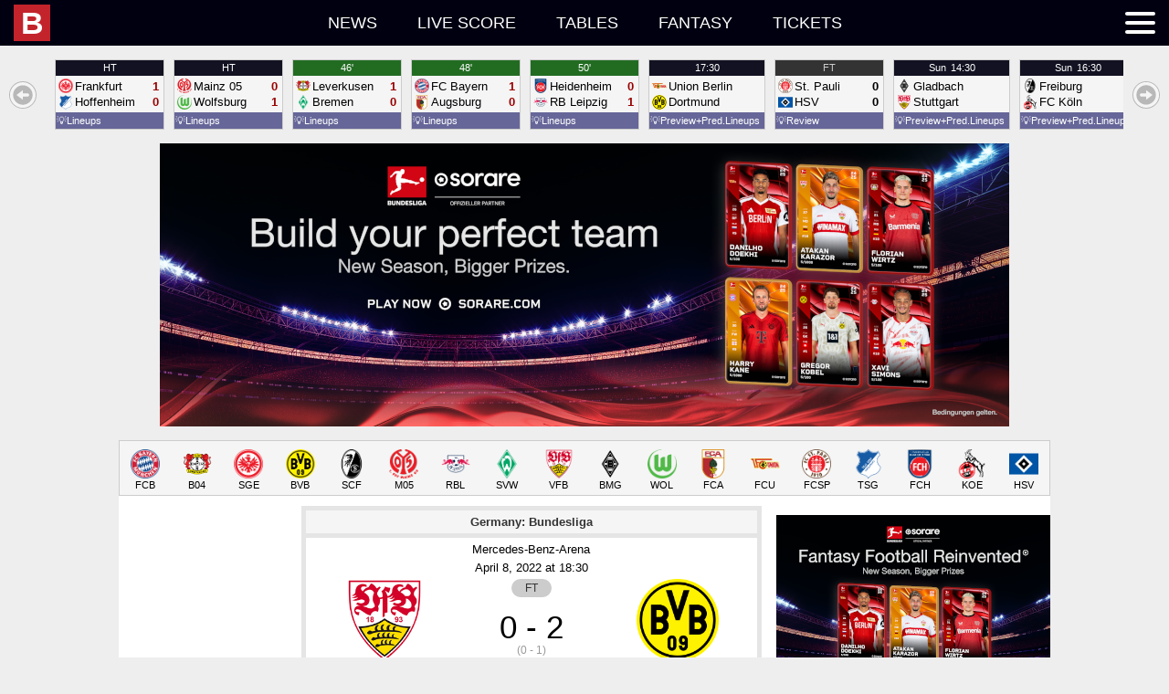

--- FILE ---
content_type: text/html; charset=UTF-8
request_url: https://bulinews.com/news/12177/stuttgart-borussia-dortmund-preview-matarazzo-charges-aiming-make-five-unbeaten
body_size: 526116
content:
<!DOCTYPE html>
<html dir="ltr" lang="en">
<head>
<meta charset="utf-8">
<title>Stuttgart vs Borussia Dortmund preview: Matarazzo's charges aiming to make it five unbeaten</title>
<meta content="width=device-width,initial-scale=1.0" name="viewport">
<meta name="description" content="Stuttgart will be hoping to take advantage of a downbeat Dortmund side, when they play host to Marco Rose&#039;s outfit to get Matchday 29 off and running.">
<link rel="canonical" href="https://bulinews.com/news/12177/stuttgart-borussia-dortmund-preview-matarazzo-charges-aiming-make-five-unbeaten">
<link rel="alternate" type="application/rss+xml" title="Bulinews" href="https://bulinews.com/rss.xml">
<link rel="shortcut icon" href="favicon.ico" type="image/x-icon">
<link rel="apple-touch-icon" href="/apple-touch-icon.png">
<link rel="apple-touch-icon" sizes="180x180" href="/apple-touch-icon.png">
<link rel="icon" sizes="32x32" type="image/png" href="/favicon-32x32.png">
<link rel="icon" sizes="16x16" type="image/png" href="/favicon-16x16.png">
<link rel="mask-icon" href="/safari-pinned-tab.svg" color="#5bbad5">
<link rel="manifest" href="/site.webmanifest">
<meta name="msapplication-TileColor" content="#da532c">
<meta name="theme-color" content="#ffffff">
<meta property="og:type" content="article">
<meta property="og:title" content="Stuttgart vs Borussia Dortmund preview: Matarazzo&#039;s charges aiming to make it five unbeaten">
<meta property="og:description" content="Stuttgart will be hoping to take advantage of a downbeat Dortmund side, when they play host to Marco Rose&#039;s outfit to get Matchday 29 off and running.">
<meta property="og:image" content="https://bulinews.com/i/1280/3374.jpg">
<meta property="og:url" content="https://bulinews.com/news/12177/stuttgart-borussia-dortmund-preview-matarazzo-charges-aiming-make-five-unbeaten">
<meta property="og:locale" content="en_US">
<meta property="og:site_name" content="Bulinews">
<!-- Schema.org JSON-LD -->
<script type="application/ld+json">
{
    "@context": "https://schema.org",
    "@type": "NewsArticle",
    "headline": "Stuttgart vs Borussia Dortmund preview: Matarazzo's charges aiming to make it five unbeaten",
    "datePublished": "2022-04-06T22:11:21+00:00",
    "author": {
        "@type": "Person",
        "name": "Ben Sully"
    },
    "publisher": {
        "@type": "Organization",
        "name": "Bulinews",
        "logo": {
            "@type": "ImageObject",
            "url": "https://bulinews.com/android-chrome-256x256.png",
            "width": 256,
            "height": 256
        }
    },
    "image": {
        "@type": "ImageObject",
        "url": "https://bulinews.com/i/1280/3374.jpg",
        "height": 891,
        "width": 1280
    },
    "mainEntityOfPage": {
        "@type": "WebPage",
        "@id": "https://bulinews.com/news/12177/stuttgart-borussia-dortmund-preview-matarazzo-charges-aiming-make-five-unbeaten"
    }
}
</script>
<style>
/* header_style BEGIN */
*{margin:0;border:0;padding:0;box-sizing:border-box;}
body{background-color:var(--zypor-body-background-color);font-family:var(--zypor-body-font-family);text-align:left;}
hr{border-top:1px solid #ccc;}
a,.zypor-link{text-decoration:none;color:var(--zypor-page-color);}
.zypor-link{cursor:pointer;}
aside,main,.zypor-aside,.zypor-main,.sticky-content > *{direction:ltr;position:relative;}
small{color:var(--zypor-small-color)}
.zypor-nobr{white-space:nowrap;}
.zypor-excess{display:none;}
.zypor-timing{display:none;font-size:9px;line-height:1.4;font-weight:700;text-align:center;}
.zypor-label{display:none;}
.zypor-kicker{display:none;}
.zypor-text{display:inline-block;}
.zypor-read-more{margin:15px auto;display:grid;padding:8px 15px;border:1px solid #000;border-radius:8px;align-content:center;align-items:center;cursor:pointer;}
.zypor-page{display:grid;margin:0 auto;align-items:stretch;grid-template-areas:"main aside";background-color:var(--zypor-page-background-color);direction:var(--zypor-page-direction);}
.zypor-content{display:grid;width:100%;direction:ltr;}
.zypor-page > *,.zypor-content > *{direction:ltr;}
.zypor-page{grid-template-areas:"main aside";position:relative;}
.zypor-page.zypor-reverse{grid-template-areas:"aside main";}
.zypor-page > main,.zypor-page > .zypor-main{grid-area:main;}
.zypor-page > aside,.zypor-page > .zypor-aside{grid-area:aside;}
.zypor-search-empty{padding:24px;font-size:16px;}


.zypor-container,.zypor-page-container{margin:0 auto;display:grid;}
.zypor-page-container{background-color:var(--zypor-page-background-color);color:var(--zypor-page-color);}

/* TOP */
#top-bar{background-color:var(--zypor-top-menu-background-color);color:var(--zypor-top-menu-color);height:var(--zypor-top-menu-height);position:fixed;top:0;left:0;right:0;z-index:100;opacity:1;transition:0.3s;}
#top-bar.hidden{opacity:0;transition:0.3s;}#top-bar.hidden #burger-menu-button{display:none;height:0px;}
#top-bar.hidden #top-menu{display:none;}
#top-bar.hidden a{display:none;}
#top-bar ul{list-style-type:none;}

/* TOP MENU */
#top-menu{font:var(--zypor-top-menu-font);margin:0 var(--zypor-section-gap);display:grid;grid-template-columns:1fr 1fr 1fr;grid-template-areas:"left center right";align-items:center;list-style-type:none;height:var(--zypor-top-menu-height);color:var(--zypor-top-menu-color);text-transform:uppercase;align-content:center;letter-spacing:0;}
#top-menu li{line-height:var(--zypor-top-menu-height);}
#top-menu a{color:var(--zypor-top-menu-color);}
#top-menu ul{display:grid;grid-template-columns:auto;align-items:center;list-style-type:none;grid-auto-flow:column;}
#top-menu-left a{display:grid;align-items:center;justify-content:start;grid-auto-flow:column;}
#top-menu-logo{margin-right:var(--zypor-section-gap);display:flex;}
#top-menu-title{display:none;}
#top-menu-center{display:grid;align-items:center;justify-content:center;grid-auto-flow:column;}
#top-menu-center > ul > li {padding:0 2px;}
#top-menu-center li a {padding:0;display:block;}
#top-menu-center > ul > li:hover{transition-delay:1s;}
#top-menu-center > ul > li:hover{color:var(--zypor-top-menu-hover-color);background-color:var(--zypor-top-menu-hover-background-color);transition:.2s all;}
#top-menu-center > ul > li:hover a{color:var(--zypor-top-menu-hover-color);transition:.2s all;}
#top-menu-center a{white-space:nowrap;}
#top-menu-right{display:grid;align-items:center;justify-content:end;grid-auto-flow:column;}
#burger-menu-button{display:inline-block;position:relative;cursor:pointer;background-color:transparent;}
#burger-menu-button span{display:block;width:33px;height:4px;margin-bottom:6px;position:relative;background:var(--zypor-top-menu-color);border-radius:3px;z-index:1;transform-origin:4px 0px;transition:transform 0.5s cubic-bezier(0.77,0.2,0.05,1.0),background 0.5s cubic-bezier(0.77,0.2,0.05,1.0),opacity 0.55s ease;}
#burger-menu-button span:first-child{transform-origin:0% 0%;}#burger-menu-button span:last-child{transform-origin:0% 100%;margin-bottom:0;}
body.side-menu-expanded #burger-menu-button span{opacity:1;transform:rotate(40deg) translate(0px, 0px);}
body.side-menu-expanded #burger-menu-button span:nth-last-child(2){opacity:0;transform:rotate(0deg) scale(0.2, 0.2);}
body.side-menu-expanded #burger-menu-button span:last-child{transform:rotate(-40deg) translate(0px, 0px);}

/* SIDE MENU */
#side-menu{display:none;font:var(--zypor-side-menu-font);color:var(--zypor-side-menu-container-color);background-color:var(--zypor-side-menu-container-background-color);overflow-y:scroll;}
body.side-menu-expanded #side-menu{display:block;position:fixed;right:0;top:var(--zypor-top-menu-height);bottom:0;}
#side-menu > ul{display:grid;grid-auto-flow:row;width:fit-content;color:var(--zypor-side-menu-color);background-color:var(--zypor-side-menu-background-color);}
#side-menu a,#side-menu button{color:var(--zypor-side-menu-color);font:var(--zypor-side-menu-font);}
#side-menu > ul > li{padding:0 30px 0 15px;}
#zypor_nav_search{margin-right:10px;}
#side-menu li{white-space:nowrap;text-align:left;}
#side-menu li a,#side-menu li button,#side-menu li form{display:flex;align-items:center;justify-content:space-between;height:auto;width:100%;line-height:normal;text-transform:none;padding:var(--zypor-section-gap) 5px;}
#side-menu li form{margin:0;display:flex;flex-direction:row;flex-wrap:nowrap;align-content:center;justify-content:flex-start;align-items:center;}
#side-menu li form input#site_nav_search{width:200px;height:22px;margin:0 4px 0 10px;}
#side-menu li form input{box-sizing:content-box;font-size:1rem;background-color:#444;color:#fff;border-color:rgba(0,0,0,.05);padding:3px 10px;}
#side-menu li form svg[type="submit"]{background-color:#333;padding:5px;cursor:pointer;}
#side-menu li form svg[type="submit"]:hover{background-color:#226;}
#side-menu li button{background-color:transparent;cursor:pointer;text-align:left;}
#side-menu li a{text-decoration:none;display:block;}
#side-menu li:hover{background-color:#226;}
#side-menu li.sub-menu-expanded:hover{background-color:#111;}
body.side-menu-expanded #top-menu #side-menu{width:var(--zypor-side-menu-width);}
#side-menu li{border-bottom:1px solid #ffffff20;}
#side-menu > li{font-weight:700;}
#side-menu li ul{display:none;margin:0 10px var(--zypor-section-gap) var(--zypor-section-gap);}
#side-menu li ul > li{font-weight:400;}
#side-menu li ul li ul{display:none;margin:0 5px 10px 10px;}
#side-menu > li a,#side-menu > li button{padding-left:var(--zypor-section-gap);}
#side-menu li ul > li a,#side-menu li ul > li button{padding-left:10px;}
#side-menu li ul li ul > li a{font-size:0.8rem;padding:var(--zypor-section-gap) 8px;}
#side-menu > li,#side-menu > li > a,#side-menu > li > button{background-color:#111;}
#side-menu li ul > li{background-color:#222;}
#side-menu li ul li ul > li{background-color:#333;}
#side-menu li.sub-menu-expanded > ul{display:block;}
#side-menu li > button svg{fill:#fff;stroke:#f00;}
#side-menu li > button:after{display:inline-block;width:20px;height:20px;margin-right:25px;position:absolute;left:0;margin-left:calc(var(--zypor-side-menu-width) - 60px);fill:#fff;stroke:#f00;content:url("data:image/svg+xml,%3Csvg xmlns='http://www.w3.org/2000/svg' viewBox='0 0 24 24'%3E%3Cpath d='M3 11L10 18 17 11z' stroke='white' fill='white'/%3E%3C/svg%3E ");}
#side-menu li.sub-menu-expanded > button:after{content:url("data:image/svg+xml,%3Csvg xmlns='http://www.w3.org/2000/svg' viewBox='0 0 24 24'%3E%3Cpath d='M3 15L10 8 17 15z' stroke='white' fill='white'/%3E%3C/svg%3E ");}
#side-menu li ul li >button{justify-content:left;}
#side-menu li ul li > button:after{margin-right:0;margin-left:5px;position:relative;left:auto;}
#side-menu li.menu-active,#side-menu > li.menu-active > a{background-color:#226;}
#menu-shade{position:fixed;top:var(--zypor-top-menu-height);left:0;right:0;bottom:0;background-color:#000;opacity:0;z-index:-10;}
body.side-menu-expanded #menu-shade{z-index:10;transition:opacity 0.5s;opacity:0.3;display:block;}

/* STICKY */
.zypor-sticky-container,.zypor-sticky-container.mobile,.zypor-sticky-container.tablet,.zypor-sticky-container.desktop,
.zypor-sticky-container.mobile-tablet,.zypor-sticky-container.mobile-desktop,.zypor-sticky-container.tablet-desktop{
    grid-template-columns:auto;justify-content:center;grid-column-gap:var(--zypor-section-gap);align-items:start;position:relative;display:none;
}
.zypor-sticky-container{display:grid;}
.sticky-left,.sticky-right,.sticky-top,.sticky-bottom{position:sticky;position:-webkit-sticky;display:block;z-index:1;}
.sticky-left{text-align:right;top:0;direction:rtl;display:none;}
.sticky-top{top:0;margin-bottom:200px;padding-bottom:var(--zypor-section-gap);background-color:var(--zypor-body-background-color);}
.sticky-top:empty,.sticky-content:empty{padding-bottom:0;}
.sticky-bottom:empty,.sticky-middle:empty{padding-top:0;}
.sticky-main{text-align:center;}
.sticky-content{
 text-align:left;
 margin:-200px 0 -200px 0;
 color:var(--zypor-content-color);background-color:var(--zypor-content-background-color);
}
.sticky-middle{bottom:0;margin-top:200px;padding-top:var(--zypor-section-gap);background-color:var(--zypor-body-background-color);}
.sticky-bottom{bottom:0;margin-top:200px;padding-top:var(--zypor-section-gap);background-color:var(--zypor-body-background-color);}
.sticky-right{text-align:left;top:0;display:none;}
body.top-bar-visible .sticky-left,body.top-bar-visible .sticky-right{top:var(--zypor-top-menu-height);}
body.top-bar-visible .sticky-top{top:var(--zypor-top-menu-height);}

/* OLD HORIZONTAL SCROLL */
/*
.zypor-horizontal-scroll{position:relative;display:grid;grid-template-columns:auto;align-items:center;margin:0 var(--hp-section-gap);}
.zypor-horizontal-scroll > div{position:relative;overflow-x:scroll;overflow-y:hidden;white-space:nowrap;scroll-snap-type:x mandatory;scroll-behavior:smooth;scrollbar-width:none;-ms-overflow-style:none;}
.zypor-horizontal-scroll > div > *{display:inline-block;margin-right:var(--hp-section-gap);vertical-align:middle;}
.zypor-horizontal-scroll > div::-webkit-scrollbar{display:none;}
.zypor_h_scroll{padding:0 0 0 0;}
.zypor_h_scroll >*{margin-right:7px;}
.zypor_h_scroll{-ms-overflow-style:none;scrollbar-width:none;}
.zypor_h_scroll::-webkit-scrollbar{display:none;}
.zypor_h_scroll_waiting *,.zypor_h_scroll_waiting button{display:none;}
.zypor_h_scroll_button_left,.zypor_h_scroll_button_right{display:none;}
.zypor_h_scroll_button_left::before,.zypor_h_scroll_button_right::before{display:inline-block;width:50px;height:50px;position:absolute;top:0;fill:#000;stroke:#f00;}
.zypor_h_scroll_button_left::before{left:0;content:url("data:image/svg+xml,%3Csvg xmlns='http://www.w3.org/2000/svg' viewBox='0 0 100 100'%3E%3Ccircle cx='50' cy='50' r='40' stroke='black' stroke-width='3' fill='%23eee' /%3E%3Cpath d='M65 30L30 50 65 70z' stroke='black' fill='black'/%3E%3C/svg%3E ");}
.zypor_h_scroll_button_left:hover::before{content:url("data:image/svg+xml,%3Csvg xmlns='http://www.w3.org/2000/svg' viewBox='0 0 100 100'%3E%3Ccircle cx='50' cy='50' r='40' stroke='black' stroke-width='3' fill='%23fff' /%3E%3Cpath d='M65 30L30 50 65 70z' stroke='black' fill='black'/%3E%3C/svg%3E ");}
.zypor_h_scroll_button_right::after{right:0;content:url("data:image/svg+xml,%3Csvg xmlns='http://www.w3.org/2000/svg' viewBox='0 0 100 100'%3E%3Ccircle cx='50' cy='50' r='40' style='fill:%23eee;stroke:%23000;stroke-width:3;fill-opacity:1;stroke-opacity:1' /%3E%3Cpath d='M35 30L70 50 35 70z' stroke='black' fill='black'/%3E%3C/svg%3E ");}
.zypor_h_scroll_button_right:hover::after{content:url("data:image/svg+xml,%3Csvg xmlns='http://www.w3.org/2000/svg' viewBox='0 0 100 100'%3E%3Ccircle cx='50' cy='50' r='40' style='fill:%23fff;stroke:%23000;stroke-width:3;fill-opacity:1;stroke-opacity:1' /%3E%3Cpath d='M35 30L70 50 35 70z' stroke='black' fill='black'/%3E%3C/svg%3E ");}
.zypor-horizontal-scroll.zypor_h_scroll_first .zypor_h_scroll_button_left,.zypor-horizontal-scroll.zypor_h_scroll_last .zypor_h_scroll_button_right{opacity:0.5;}
*/

/* HORIZONTAL SCROLL */
.zypor-h-scroll-outer{overflow-x:scroll;}
.zypor-h-scroll{position:relative;white-space:nowrap;overflow-x:scroll;overflow-y:hidden;scroll-snap-type:x mandatory;scroll-behavior:smooth;-ms-overflow-style:none;scrollbar-width:none;}
.zypor-h-scroll > *{display:inline-block;}
.zypor-h-scroll-outer{display:grid;grid-template-columns:none;grid-template-areas:none;}
.zypor-h-scroll > *{white-space:initial;overflow-x:initial;}
.zypor-h-scroll-buttons{display:grid;grid-template-columns:min-content 1fr min-content;grid-template-areas:"left-arrow content right-arrow";align-items:center;}

.zypor-h-scroll-button-left,.zypor-h-scroll-button-right{background:#111 url('data:image/svg+xml,<svg width="30" height="30" viewBox="0.5 -0.5 17 17" xmlns="http://www.w3.org/2000/svg"><g stroke-width="0"/><g stroke-linecap="round" stroke-linejoin="round"/><g><g stroke="none" stroke-width="1" fill="none" fill-rule="evenodd"><g transform="translate(1.000000, 0.000000)" fill="%23ffffff"><path d="M0,8.041 C0,3.652 3.582,0.082 7.985,0.082 C12.386,0.082 15.968,3.652 15.968,8.041 C15.968,12.43 12.386,16 7.985,16 C3.582,16 0,12.43 0,8.041 L0,8.041 Z M14.057,8.041 C14.057,4.708 11.342,1.996 8.006,1.996 C4.669,1.996 1.954,4.708 1.954,8.041 C1.954,11.374 4.67,14.086 8.006,14.086 C11.343,14.086 14.057,11.374 14.057,8.041 L14.057,8.041 Z"></path><path d="M7.975,5.02 L4.071,8.022 L7.976,10.973 L7.976,8.97 L11.116,8.97 C11.461,8.97 11.907,8.646 11.907,8.015 C11.907,7.385 11.424,7.04 11.081,7.04 L7.976,7.04 L7.976,5.02 L7.975,5.02 Z"></path></g></g></g></svg>') 0 0;}
.zypor-h-scroll-button-left{justify-self:right;grid-area:left-arrow;}
.zypor-h-scroll-button-right{transform:rotate(180deg);grid-area:right-arrow;}
.zypor-h-scroll-button-left,.zypor-h-scroll-button-right{border:0px none;border-radius:50%;cursor:pointer;height:30px;width:30px;}
.zypor-h-scroll-button-left:hover,.zypor-h-scroll-button-right:hover{background-color:#262;}
.zypor-h-scroll-first .zypor-h-scroll-button-left,.zypor-h-scroll-last .zypor-h-scroll-button-right,.zypor-h-scroll-first .zypor-h-scroll-button-left:hover,.zypor-h-scroll-last .zypor-h-scroll-button-right:hover{background-color:#666;opacity:0.4;cursor:default;}

@media only screen and (max-width: 768px) {
    
}

@media only screen and (min-width: 769px) {
/* HORIZONTAL SCROLL */
    .zypor-h-scroll{margin-left:60px;overflow-x:hidden;width:calc(100% - 120px);}
    .zypor-h-scroll-outer .zypor-h-scroll{margin-left:0;overflow-x:scroll;width:auto;text-align:center;}
    .zypor-h-scroll-outer .zypor-h-scroll *{text-align:left;}
    .zypor-h-scroll-button-left,.zypor-h-scroll-button-right{display:inline-block;margin:0 10px;}
}


/* ARTICLES */
article ul,article ol{margin:0 0 0 15px;}
article .raw-html-embed{text-align:center;}
article iframe{max-width:100%;margin:10px auto;}

/* TIMERS */
.zypor-full-date{display:none;}
.zypor-time-today,.zypor-time-yesterday,.zypor-time-day,.zypor-time-date{display:block;}
article .zypor-time-today,article .zypor-time-yesterday,article .zypor-time-day,article .zypor-time-date{display:inline-block;}
time span{white-space:pre-wrap}

.zypor_chat{height:250px;max-height:250px;min-height:250px;overflow-y:scroll;}
.zypor_chat_name{display:block;font-size:14px;line-height:14px;width:80%;max-height:35px;min-height:35px;border-radius:5px;border:1px solid #aaa;padding:8px;margin-bottom:3px;}
.zypor_chat_message{display:block;font-size:11px;line-height:11px;font-family:Verdana, Geneva, Tahoma, sans-serif;margin-bottom:5px;color:#933;}
.zypor_chat_message:empty{display:none;}
.zypor_chat_input{font-size:14px;line-height:14px;width:80%;max-height:35px;min-height:35px;border-radius:5px;border:1px solid #aaa;padding:8px;}
.zypor_chat_button{font-size:14px;line-height:14px;width:15%;max-height:35px;min-height:35px;border-radius:5px;border:1px solid #aaa;margin-left:2%;cursor:pointer;}
.zypor_chat_box{
    display:grid;grid-template-areas: "user time" "message message";grid-template-columns:min-content minmax(0,1fr);
    border: 1px solid #ccc;border-radius: 5px;background-color: #bcb;padding:4px 5px;margin-bottom: 5px;position: relative;overflow: hidden;}
.zypor_chat_box.zypor_chat_box_old{background-color:#ccc;}
.zypor_chat_user{padding: 0 5px;grid-area:user;border-radius:3px;color:#fff;width:min-content;font-size:12px;line-height:16px;}
.zypor_chat_time{grid-area:time;white-space:nowrap;text-align:right;font-size:12px;line-height:16px;}
.zypor_chat_time > *{display:inline-block;}
.zypor_chat_ip{display:none;}
.zypor_chat_text{font-size:14px;line-height:14px;grid-area:message;padding:5px 5px 1px 0;width:90%;}

/* Credit: Kate Morley - https://iamkate.com/code/tree-views/ */
.zypor-tree{--spacing:1.5rem;--radius:10px;}
.zypor-tree ul{margin-left:calc(var(--radius) - var(--spacing));padding-left:0;}
.zypor-tree li{display:block;position:relative;padding-left:calc(2 * var(--spacing) - var(--radius) - 2px);}
.zypor-tree ul li{border-left:2px solid #ddd;}
.zypor-tree ul li:last-child{border-color:transparent;}
.zypor-tree ul li::before{content:'';display:block;position:absolute;top:calc(var(--spacing) / -2);left:-2px;width:calc(var(--spacing) + 2px);   height:calc(var(--spacing) + 1px);border:solid #ddd;border-width:0 0 2px 2px;}
.zypor-tree summary{display:block;cursor:pointer;}
.zypor-tree summary::marker,.zypor-tree summary::-webkit-details-marker{display:none;}
.zypor-tree summary:focus{outline:none;}
.zypor-tree summary:focus-visible{outline:1px dotted #000;}
.zypor-tree li::after,.zypor-tree summary::before{content:'';display:block;position:absolute;top:calc(var(--spacing) / 2 - var(--radius));left:calc(var(--spacing) - var(--radius) - 1px);width:calc(2 * var(--radius));height:calc(2 * var(--radius));border-radius:50%;background:#ddd;}
.zypor-tree summary::before{z-index:1;background:#696 url('data:image/svg+xml,<svg xmlns="http://www.w3.org/2000/svg" width="40" height="20"><g fill="%23fff"><path d="m5 9h4v-4h2v4h4v2h-4v4h-2v-4h-4z"/><path d="m25 9h10v2h-10z"/></g></svg>') 0 0;}
.zypor-tree details[open] > summary::before{background-position:calc(-2 * var(--radius)) 0;}


@media only screen and (max-width:768px) { /* Mobile */
    .tablet{display:none;}.desktop{display:none;}.tablet-desktop{display:none;}
    body{padding-top:calc(var(--zypor-top-menu-height) + var(--zypor-section-gap));}
    .zypor-page{grid-template-columns:var(--zypor-mobile-page-width);width:var(--zypor-mobile-page-width);min-width:var(--zypor-mobile-page-width-min);max-width:var(--zypor-mobile-page-width-max);}
    .zypor-page{grid-template-areas:"main" "aside";}
    .zypor-page.zypor-reverse{grid-template-areas:"aside" "main";}
    .zypor-container,.zypor-page-container{width:var(--zypor-mobile-page-width);}
    .zypor-sticky-container.mobile{display:grid;}
    .zypor-columns{display:grid;grid-template-columns:minmax(0,1fr);grid-auto-columns:minmax(0,1fr);align-items:start;gap:0;grid-auto-flow:row;}
    /* ARTICLE */
    article{font:var(--zypor-mobile-article-font);margin:var(--zypor-section-gap);}
    article > header{display:grid;grid-template-areas:"author twitter time" "h1 h1 h1";font-size:90%;line-height:1;white-space:nowrap;}
    article > header > span.zypor-author{margin:0 5px 0 0;padding:0;grid-area:author;}
    article > header > time{font-size:85%;line-height:1;margin:0;padding:0;text-align:right;grid-area:time;white-space:nowrap;}
    article > header > h1{font-size:28px;line-height:1.3;margin:var(--zypor-section-gap) 0 calc(var(--zypor-section-gap)/2) 0;padding:0;grid-area:h1;white-space:break-spaces;}
    article .article_head{font-weight:700;line-height:1.6;margin:0 8px calc(var(--zypor-section-gap)/2) 8px;}
    article h2{font-size:24px;font-weight:700;}
    article h3{font-size:18px;font-weight:700;}
    article p{font-size:16px;font-weight:400;margin-top:14.4px;}
    article a{font-weight:700;color:var(--zypor-article-link-color);}
    article b,article strong{font-weight:700;}
    article .article_figure img{width:100%;margin:var(--zypor-section-gap) 0 var(--zypor-section-gap) 0;}
    article figure.table{display:table;margin:0 auto 10px auto;}
    article figure.table table{border:1px double #b3b3b3;border-collapse:collapse;border-spacing:0;height:100%;width:100%;}
    article figure.table table th {background:rgba(0,0,0,.05);font-weight:700;}
    article figure.table table td,article figure.table table th{border:1px solid #bfbfbf;min-width:2em;padding:.4em;min-width:auto;padding:3px; overflow-wrap:break-word;position:relative;}
}

@media only screen and (min-width:769px) and (max-width:1018px) { /* Tablet */
    .mobile{display:none;}.desktop{display:none;}.mobile-desktop{display:none;}
    body{padding-top:calc(var(--zypor-top-menu-height) + var(--zypor-section-gap));}
    .zypor-page{grid-template-columns:var(--zypor-tablet-page-main-width) var(--zypor-tablet-page-aside-width);width:var(--zypor-tablet-page-width);min-width:var(--zypor-tablet-page-width-min);max-width:var(--zypor-tablet-page-width-max);}
    .zypor-container,.zypor-page-container{width:var(--zypor-tablet-page-width);}
    .zypor-sticky-container.tablet{display:grid;}
    /* ARTICLE */
    article{font:var(--zypor-tablet-article-font);margin:var(--zypor-section-gap);}
    article > header > time{line-height:1;margin:0;padding:0;text-align:right;grid-area:time;white-space:nowrap;}
    article > header > h1{font-size:28px;line-height:1.3;margin:var(--zypor-section-gap) 0 calc(var(--zypor-section-gap)/2) 0;padding:0;grid-area:h1;white-space:break-spaces;}
    article .article_head{font-weight:700;line-height:1.6;margin:0 8px calc(var(--zypor-section-gap)/2) 8px;}
    article h2{font-size:24px;font-weight:700;}
    article h3{font-size:18px;font-weight:700;}
    article p{font-size:16px;font-weight:400;margin-top:14.4px;}
    article a{font-weight:700;color:var(--zypor-article-link-color);}
    article b,article strong{font-weight:700;}
    article .article_figure img{width:100%;margin:var(--zypor-section-gap) 0 var(--zypor-section-gap) 0;}
    article figure.table{display:table;margin:.9em auto;}
    article figure.table table{border:1px double #b3b3b3;border-collapse:collapse;border-spacing:0;height:100%;width:100%;}
    article figure.table table th {background:rgba(0,0,0,.05);font-weight:700;}
    article figure.table table td,article figure.table table th{border:1px solid #bfbfbf;min-width:2em;padding:.4em;overflow-wrap:break-word;position:relative;}
}

@media only screen and (min-width:1019px) { /* Desktop */
    .mobile{display:none;}.tablet{display:none;}.mobile-tablet{display:none;}
    body{padding-top:calc(var(--zypor-top-menu-height) + var(--zypor-section-gap));}
    .zypor-page{grid-template-columns:var(--zypor-desktop-page-main-width) var(--zypor-desktop-page-aside-width);width:var(--zypor-desktop-page-width);min-width:var(--zypor-desktop-page-width-min);max-width:var(--zypor-desktop-page-width-max);}
    .zypor-container,.zypor-page-container{width:var(--zypor-desktop-page-width);}

    /* ARTICLE */
    article{font:var(--zypor-desktop-article-font);margin:var(--zypor-section-gap);}
    article > header{display:grid;grid-template-areas:"author time" "h1 h1";}
    article > header > time{font-size:85%;line-height:1;margin:0;padding:0;text-align:right;grid-area:time;white-space:nowrap;}
    article > header > h1{font-size:28px;line-height:1.3;margin:var(--zypor-section-gap) 0 calc(var(--zypor-section-gap)/2) 0;padding:0;grid-area:h1;white-space:break-spaces;}
    article .article_head{font-weight:700;line-height:1.6;margin:0 8px calc(var(--zypor-section-gap)/2) 8px;}
    article h2{font-size:24px;font-weight:700;}
    article h3{font-size:18px;font-weight:700;}
    article p{font-size:16px;font-weight:400;margin-top:14.4px;}
    article a{font-weight:700;color:var(--zypor-article-link-color);}
    article b,article strong{font-weight:700;}
    article .article_figure img{width:100%;margin:var(--zypor-section-gap) 0 var(--zypor-section-gap) 0;}
    article figure.table{display:table;margin:.9em auto;}
    article figure.table table{border:1px double #b3b3b3;border-collapse:collapse;border-spacing:0;height:100%;width:100%;}
    article figure.table table th {background:rgba(0,0,0,.05);font-weight:700;}
    article figure.table table td,article figure.table table th{border:1px solid #bfbfbf;min-width:2em;padding:.4em;overflow-wrap:break-word;position:relative;}
}
@media only screen and (min-width:1680px) { /* Desktop with stickies */
    .sticky-left,.sticky-right{display:grid;justify-content:start;}
    .zypor-sticky-container,.zypor-sticky-container.tablet,.zypor-sticky-container.desktop,.zypor-sticky-container.tablet-desktop{grid-template-columns:minmax(0,1fr) var(--zypor-desktop-page-width) minmax(0,1fr);justify-content:center;}
    #top-menu{display:grid;grid-template-columns:1fr var(--zypor-desktop-page-width) 1fr;}
    #top-menu-title{display:block;white-space:nowrap;}
}
@media only screen and (min-width:769px) { /* Tablet and Desktop */
    .mobile{display:none;}
    .zypor-columns{display:grid;grid-template-columns:minmax(0,1fr);grid-auto-columns:minmax(0,1fr);align-items:start;gap:0;grid-auto-flow:column;}
    .zypor-sticky-container.tablet-desktop{display:grid;}
    #top-menu-center li a{padding:0 20px;display:block;}
}

@media only screen and (max-width:1018px) { /* Mobile and Tablet */
    .desktop{display:none;}
    .zypor-sticky-container.mobile-tablet{display:grid;}
}

@media only screen and ( (max-width:768px) or (min-width:1019px) ){ /* Mobile and Desktop */
    .zypor-sticky-container.mobile-desktop{display:grid;}
}

:root{
    --zypor-body-font-family:Helvetica,Arial,sans-serif;--zypor-top-menu-font:400 18px Helvetica,Arial,sans-serif;--zypor-side-menu-font:400 18px Helvetica,Arial,sans-serif;--zypor-page-direction:ltr;--zypor-body-background-color:#f5f5f5;--zypor-top-menu-background-color:#060606;--zypor-top-menu-color:#fff;--zypor-top-menu-hover-color:#000;--zypor-top-menu-hover-background-color:#f5f5f5;--zypor-side-menu-color:#226;--zypor-side-menu-background-color:#eee;--zypor-side-menu-container-color:#fff;--zypor-side-menu-container-background-color:#999;--zypor-header-color:#fff;--zypor-header-background-color:#226;--zypor-small-color:#900;--zypor-page-background-color:#fff;--zypor-page-color:#000;    
    --zypor-page-main-background-color:transparent;--zypor-page-aside-background-color:transparent;

    --zypor-section-gap:15px;--zypor-side-menu-width:280px;--zypor-top-menu-height:50px;
 
    --zypor-mobile-page-width:100%;--zypor-mobile-page-main-width:minmax(0,1fr);--zypor-mobile-page-main-width-max:768px;--zypor-mobile-page-main-width-min:0px;

    --zypor-tablet-page-width:768px;--zypor-tablet-page-main-width:minmax(0,1fr);--zypor-tablet-page-main-width-max:1018px;--zypor-tablet-page-main-width-min:769px;--zypor-tablet-page-aside-width:300px;--zypor-tablet-page-aside-width-max:300px;--zypor-tablet-page-aside-width-min:300px;

    --zypor-desktop-page-width:1020px;--zypor-desktop-page-main-width:minmax(0,1fr);--zypor-desktop-page-main-width-max:720px;--zypor-desktop-page-main-width-min:720px;--zypor-desktop-page-aside-width:300px;--zypor-desktop-page-aside-width-max:300px;--zypor-desktop-page-aside-width-min:300px;

    --zypor-article-font-style:normal;--zypor-article-font-variant:normal;--zypor-article-font-weight:400;--zypor-article-font-size:15px;--zypor-article-line-height:1.7;--zypor-article-font-family:Arial, Helvetica, sans-serif;--zypor-article-color:#000;--zypor-article-link-color:#33c;

    --zypor-mobile-article-font:var(--zypor-article-font-style) var(--zypor-article-font-variant) var(--zypor-article-font-weight) var(--zypor-article-font-size)/var(--zypor-article-line-height) var(--zypor-article-font-family);--zypor-tablet-article-font:var(--zypor-article-font-style) var(--zypor-article-font-variant) var(--zypor-article-font-weight) var(--zypor-article-font-size)/var(--zypor-article-line-height) var(--zypor-article-font-family);--zypor-desktop-article-font:var(--zypor-article-font-style) var(--zypor-article-font-variant) var(--zypor-article-font-weight) var(--zypor-article-font-size)/var(--zypor-article-line-height) var(--zypor-article-font-family);


 
}
/* header_style END */
/* footballtravel BEGIN */
/* Container for all event cards */
.events-container {
    display: flex;
    flex-wrap: wrap;
    gap: 1.5rem;
    margin: 1rem 0;
    justify-content: space-around;
}

/* Each event box */
.event-box {
    border: 1px solid #ddd;
    border-radius: 12px;
    padding: 1rem;
    width: 280px;
    background: #fff;
    background: linear-gradient(135deg, #ffffff 0%, #f5f7fa 100%);
    box-shadow: 0 2px 5px rgba(0, 0, 0, 0.1);
    transition: transform 0.15s ease, box-shadow 0.15s ease;
    cursor: pointer;
    position: relative;
    overflow: hidden;
    color:#111;
    background-blend-mode: overlay;
}

/* Thin top border in home team color (added dynamically inline) */
.event-box::before {
    content: "";
    position: absolute;
    top: 0;
    left: 0;
    right: 0;
    height: 6px;
    background: var(--home-color, #ddd);
}

/* Hover effect */
.xevent-box:hover {
    transform: translateY(-3px);
    box-shadow: 0 6px 15px rgba(0, 0, 0, 0.15);
}

/* Headline (teams) */
.event-box h3 {
    font-size: 1.1rem;
    margin: 0 0 .5rem 0;
    color: #111;
}

/* Date line */
.event-date {
    font-weight: bold;
    margin-bottom: .25rem;
}

/* Secondary info (city, stadium, league) */
.event-meta {
    margin: 0;
    font-size: 0.9rem;
    color: #555;
}

.event-league {
    font-size: 0.85rem;
    font-weight: 600;
    color: #444;
    margin-bottom: 0.4rem;
    text-align: center;
    text-transform: uppercase;
    letter-spacing: 0.5px;
}

/* Variants section */
.variants {
    margin-top: .75rem;
}

.variants strong {
    display: block;
    margin-bottom: .4rem;
}

/* Remove list bullets and spacing */
.variants ul {
    list-style: none;
    margin: 0;
    padding: 0;
    display: flex;
    flex-direction: column;
    gap: 0.5rem;
}

/* Each product row */
.variants li {
    margin: 0;
    padding: 0;
}

/* Make the link look like a button */
.variants li a {
    display: block;
    background: #0066cc;
    color: #fff !important;
    padding: 0.6rem 0.8rem;
    border-radius: 6px;
    text-align: center;
    font-size: 0.9rem;
    font-weight: 500;
    text-decoration: none;
    transition: background 0.2s ease, transform 0.1s ease;
}

/* Departure (small text inside button) */
.variants li a small {
    display: block;
    font-size: 0.7rem;
    opacity: 0.85;
    color:#fff;
}

/* Hover effect for buttons */
.variants li a:hover {
    background: #004999;
    transform: translateY(-2px);
}

/* Teams row */
.teams-row {
    display: flex;
    align-items: stretch;
    margin-bottom: .75rem;
    /* gap: .5rem; */
}

/* Team badges (fill half the row each) */
.xteam-badge {
    flex: 1;
    display: flex;
    align-items: center;
    justify-content: center;
    padding: .6rem;
    border-radius: 6px;
    font-weight: 600;
    font-size: 0.95rem;
    text-align: center;
    white-space: nowrap;
    min-height: 40px;
}
.team-badge {
    flex: 1;
    padding: .5rem .75rem;
    border-radius: 6px;
    font-weight: 600;
    font-size: 0.9rem;
    text-align: center;
    white-space: nowrap;
    border: 2px solid currentColor;
}

/* "vs" separator */
.vs {
    flex: 0 0 auto;
    font-weight: bold;
    color: #444;
    align-self: center;
    padding: 0 .5rem;
}

.events-container.flat .event-box {
    width: 100%;
    max-width: none;
    border-radius: 0;
    border-left: 4px solid var(--home-color, #ddd);
    background: #fff;
    box-shadow: none;
    display: flex;
    align-items: center;
    gap: 1rem;
    padding: .75rem 1rem;
}

.events-container.flat .teams-row {
    flex: 1;
    justify-content: flex-start;
    gap: .5rem;
}

.events-container.flat .vs {
    margin: 0 .25rem;
}

.events-container.flat .event-date {
    font-size: 0.9rem;
    font-weight: 600;
    margin: 0;
    color: #444;
}

.events-container.flat .variants {
    margin: 0;
}

.events-container.flat .variants ul {
    flex-direction: row;
    gap: 0.5rem;
}

.events-container.stacked .event-box {
    width: 260px;
    display: block;
    text-align: center;
}

.events-container.stacked .event-league {
    font-size: 0.8rem;
    color: #666;
    margin-bottom: .5rem;
}

.events-container.stacked .teams-row {
    flex-direction: column;
    gap: .4rem;
    margin-bottom: .5rem;
}

.events-container.stacked .vs {
    display: none;
}

.events-container.stacked .event-date {
    margin: .5rem 0;
    font-size: 0.95rem;
}

.events-container.stacked .variants {
    margin-top: .5rem;
}

.events-container.highlight .event-box {
    width: 100%;
    max-width: 600px;
    font-size: 1.1rem;
    border: 3px solid var(--home-color, #ddd);
    background: linear-gradient(135deg, #fff 0%, #fafafa 100%);
    box-shadow: 0 4px 10px rgba(0, 0, 0, 0.15);
}

.events-container.highlight .teams-row {
    font-size: 1.3rem;
    margin-bottom: 1rem;
}

.events-container.highlight .event-date {
    font-size: 1rem;
    font-weight: bold;
    color: #222;
}
/* footballtravel END */
/* CUSTOM custom_style.css BEGIN */
.zypor-page{padding-top: 6px;}
#idb-featured-outer{margin:0 0 var(--zypor-section-gap) 0;min-height:61px;}
#idb-featured{min-height:61px;}
ins.adsbygoogle[data-ad-status="unfilled"]{display:none !important;}
h1,.h1{
    text-transform:uppercase;font-size:30px;font-weight:700;line-height:1;padding:16px;
    color:#fff;
    background-color:var(--zypor-header-background-color);
    color:#eacca0;
    background-color:#25211e;
    color:#f5f5f5;
    background-color:var(--zypor-header-background-color);
    text-align:center;
}

.h2{
  font-size:24px;font-weight:700;line-height:1;text-transform:uppercase;
  padding:8px;margin:0 auto 8px auto;
  color:#f5f5f5;
  background-color:var(--zypor-header-background-color);
  text-align:center;
}

article{padding-bottom:24px;}
article a:hover{color:#33c;}
article h1,article .h1{font-size: 26px;
    line-height:1.3;
    margin-top: 11px;
    margin-bottom: 11px;
    background-color: transparent;
    color: #000;
    text-align: left;
    text-transform: none;
  }
  article .article_head{margin-bottom:15px;}
  article h2{margin-top:24px;margin-bottom:24px;color:#fff;background-color: #447;line-height:1.3;padding:5px 10px;}
  article h3{font-size:150%;margin-bottom:0;padding-top:10px;border-bottom:3px solid #447;}
  article h4{font-size:140%;margin-bottom:0;padding-bottom:10px;}
  article h5{font-size:130%;margin-bottom:0;margin-top:24px;}
  article h6{font-size:120%;margin-bottom:0;margin-top:24px;}
  article .bulinews-article-ad{margin:0 auto;padding: 10px;}
  article ul,article ol{margin:0 0 0 40px;padding-bottom:24px;font-size:16px;}
  article ul li {margin-bottom:5px;}
  article ul li > *{padding:5px 0;}
  #bulinews-ad-mob_inarticle,#bulinews-ad_inarticle,.bulinews-ad_inarticle{margin:-15px auto 30px auto;}
  #bulinews-ad-mob_inarticle:empty,#bulinews-ad_inarticle:empty,.bulinews-ad_inarticle:empty{margin:0;display:none;}
  
aside h1,aside .h1{margin:0;}
main.zypor-main h1{grid-area:header;}
.zypor-kicker{display: block;color: #900;font-size:14px;text-transform: uppercase;}


#side-menu li a,#side-menu li button{padding: 10px 5px;}
#side-menu > ul > li.sub-menu-expanded > button{padding-bottom:3px;}
#side-menu li ul {display: none;margin: 0 10px var(--zypor-section-gap) 3px;}
#side-menu > ul > li li a {padding: 7px 10px;}

.zypor-read-more{background-color:var(--zypor-cta-background-color);color:var(--zypor-cta-color);border:0;border-radius:15px;margin:0 auto 48px auto;font-size:16px;}
.zypor-search-empty{height:300px;}
.zypor-layout-search main > div > h2{background-color:var(--zypor-header-background-color);color:#fff;font-size:24px;line-height:24px;font-weight:700;padding:8px 25px;margin:0 0 6px 0;}

.bulinews-ad{text-align:center;margin:0 auto var(--zypor-section-gap) auto;background-color:#ddd;background-color:transparent;}
.bulinews-ad-top-banner{width:320px;height:320px;background-color:transparent;}
div.news_box a{grid-template-areas:"image title timing";grid-template-columns: 102px minmax(0,1fr) 56px;align-items:center;}
div.news_box .image{width:86px;height:47px;}
div.news_box .zypor-timing{font-size:11px;line-height:1.3;margin:0 5px 0 0;min-height:11px;text-align:center;}
div.news_box a{grid-template-areas:"image" "title";grid-template-columns: 100%;align-items:center;}
div.news_box .image{width:100%;height:200px;margin-bottom:4px;}
div.news_box .title{font-size:20px;overflow-wrap: break-word;}
.bulinews-article-flow{display:grid;grid-template-columns:1fr 1fr 1fr 1fr;gap:32px 12px;margin:0 12px 0 12px;}
.bulinews-article-flow div.news_box:nth-child(1) .image{height:300px;}
.bulinews-article-flow div.news_box:nth-child(6n+1){font-size:24px;grid-column:1 / span 4;}
.bulinews-article-flow div.news_box:nth-child(6n+1) .image{height:300px;}
.bulinews-article-flow div.news_box:nth-child(6n+2){grid-column:1 / span 2;}
.bulinews-article-flow div.news_box:nth-child(6n+2) .image{height:150px;}
.bulinews-article-flow div.news_box:nth-child(6n+3){grid-column:3 / span 2;background-color:#eee;display: grid;}
.bulinews-article-flow div.news_box:nth-child(6n+3) a{grid-template-areas:"title";grid-row:1 / span 2;align-self:stretch;}
.bulinews-article-flow div.news_box:nth-child(6n+3) .image{height:150px;display:none;}
.bulinews-article-flow div.news_box:nth-child(6n+3) .title{padding: 12px;align-self: start;font-size: 24px;display:block;}
.bulinews-article-flow div.news_box:nth-child(6n+3) .title .zypor-text{display:block;}
.bulinews-article-flow div.news_box:nth-child(6n+4){font-size:24px;grid-column:1 / span 4;background-color:#111;}
.bulinews-article-flow div.news_box:nth-child(6n+4) .image{display:none;}
.bulinews-article-flow div.news_box:nth-child(6n+4) a{color:#f5f5f5;padding:8px;}
.bulinews-article-flow div.news_box:nth-child(6n+5){grid-column:1 / span 2;}
.bulinews-article-flow div.news_box:nth-child(6n+5) .image{height:200px;}
.bulinews-article-flow div.news_box:nth-child(6n+6){grid-column:3 / span 2;}
.bulinews-article-flow div.news_box:nth-child(6n+6) .image{height:200px;}

.bulinews-article-flow div.news_box:nth-child(3){background-color:#fc0;}
.bulinews-article-flow div.news_box:nth-child(4){background-color:#f5f5f5;border-top:2px solid #900;border-bottom:2px solid #900;background-color:#ace;border-top: 2px solid #224;border-bottom: 2px solid #224;}
.bulinews-article-flow div.news_box:nth-child(4) a{color:#a00;color:#000;}

.bulinews-article-flow div.news_box:nth-child(9){background-color:#900;}
.bulinews-article-flow div.news_box:nth-child(9) a{color:#f5f5f5;}
.bulinews-article-flow div.news_box:nth-child(9) .zypor-kicker{color:#eacca0;}
.bulinews-article-flow div.news_box:nth-child(10){background-color:#224;}
.bulinews-article-flow div.news_box:nth-child(10) .zypor-kicker{color:#eacca0;}
.bulinews-article-flow button{grid-column: 1 /5;}

article{margin:19px 24px 0 24px;font-size:15px;line-height:1.6;}
article .article_head{font-weight:700;margin:0 0 15px 0;}
article header{display:grid;grid-template-areas:"author twitter time" "h1 h1 h1";grid-auto-columns:min-content min-content auto;}
main.zypor-main article h1{font-size:28px;line-height:34px;margin:0 0 15px 0;grid-area:h1;margin-top:16px;}
article .zypor-author{font-size:15px;line-height:1.3;grid-area:author;white-space:nowrap;margin-right:5px;font-weight:700;}
article .zypor-twitter{font-size:13px;grid-area:twitter;}
article time{font-size:13px;grid-area:time;text-align:right;font-weight:700;}
article img{width:100%;margin:15px 0 15px 0;}
article .article_figure img{width:100%;margin:0;}
article .article_figure{font-size:11px;line-height:1;color:#666;margin:0 0 15px 0;}
article p{margin:0 0 16px 0;}

.bulinews-team-rss a{display:grid;align-items:center;grid-template-areas:"img h2" "link link";grid-template-columns: 40px auto; padding: 5px;margin:30px 0 60px 0;background-color:#f5f5f5;border:1px solid #999;border-radius:8px;}
.bulinews-team-rss h2{background-color:transparent;color:#000;margin:0;padding:0;font-size:30px;line-height:1;text-align:left;padding:0 0 0 10px;grid-area:h2;}
.bulinews-team-rss img{width:40px;height:40px;grid-area:img;display:inline;}
.bulinews-team-rss span{grid-area:link;text-align: left;padding-left: 10px;}
.bulinews-team-rss span b{color:#060;}


#frontpage-standings{display:block;padding:1px;margin:0 0 48px 0;}
#frontpage-standings > h2{color:#fff;font-size:24px;padding: 10px 5px;margin: 0 0 10px 0;text-transform: uppercase;text-align: center;background-color:var(--zypor-header-background-color);display:none;}
#frontpage-standings table{width:90%;border-collapse:collapse;margin:0 5%;}
#frontpage-standings table tr:empty{display:none;}
#frontpage-standings table thead tr{background-color:#111;color:#fff;}
#frontpage-standings table thead tr td{padding:5px 0;}
#frontpage-standings table thead tr td:nth-child(2){padding-left:22px;}
#frontpage-standings table thead tr td:nth-child(3){padding:5px 3px;}
#frontpage-standings table tbody tr{background-color:#e0e0e0;border-bottom:1px solid #ccc;}
#frontpage-standings table tbody tr:nth-child(odd){background-color:#f5f5f5;}
.zypor-layout-custom_plugin_idb_teams .zypor-kicker{display:none;}
.zypor-layout-custom_plugin_idb_teams #frontpage-standings table tbody tr{background-color:#e0e0e0;}
.zypor-layout-custom_plugin_idb_teams #frontpage-standings table tbody tr:nth-child(odd){background-color:#f5f5f5;}
.zypor-layout-custom_plugin_idb_teams #frontpage-standings table tbody tr.focus{color:#900;}
.zypor-layout-custom_plugin_idb_teams #frontpage-standings table tbody tr.focus td:nth-child(1){background-color:#333;color:#fff;color: var(--zypor-cta-color);background-color: var(--zypor-cta-background-color);}
#frontpage-standings table tbody tr:nth-child(4){border-bottom:1px solid #060;}
#frontpage-standings table tbody tr:nth-child(5){border-bottom:1px dashed #060;}
#frontpage-standings table tbody tr:nth-child(15){border-bottom:1px dashed #900;}
#frontpage-standings table tbody tr:nth-child(16){border-bottom:1px solid #900;}
#frontpage-standings table tbody tr:last-child{border-bottom:1px solid #333;}
#frontpage-standings table tbody td{padding:5px 3px;vertical-align: middle;}
#frontpage-standings table td:nth-child(1){width:20px;text-align:center;padding:2px 0 2px 0;}
#frontpage-standings table tfoot{background-color:#f5f5f5;line-height:1.3;}
#frontpage-standings table tfoot td:nth-child(1){width:auto;text-align:left;font-size:16px;font-weight:700;padding:5px 10px;}
#frontpage-standings table tfoot td:nth-child(1) a{color:#eee;border:1px solid #666;color:var(--zypor-cta-color);background-color:var(--zypor-cta-background-color);border-radius:10px;padding:5px;display:block;text-align:center;}
#frontpage-standings table tfoot td:nth-child(1) a:hover{background-color:#151566;color:#fff;border:1px solid #777;}
#frontpage-standings table td:nth-child(2){display:grid;grid-auto-flow:column;justify-content:start;align-items:center;gap: 5px;font-weight:700;}
#frontpage-standings table td:nth-child(3){width:20px;text-align:right;}
#frontpage-standings .idb_flag{display:none;}
#frontpage-standings .idb_standing{margin:0;padding:0;}
#frontpage-standings .idb_header{background-color:#111;color:#fff;line-height:25px;padding:3px 5px;margin-bottom:3px;text-align:center;border-top: 1px solid #966;display:none;}
#frontpage-standings .idb_header .idb_details{display:none;}
#frontpage-standings .idb_standing div .idb_header{display:none;}
#frontpage-standings .idb_standing table tr:nth-child(n+77){display: none;}
#frontpage-standings .idb_standing table tr th{display:none;}
#frontpage-standings a.idb_fixture{display:grid;grid-template-areas: "status status" "teams scores";grid-auto-flow: column;height:auto;padding-bottom:3px;}
#frontpage-standings .idb_fixture_status{display:block;border-top:1px solid #eee;border-bottom:1px solid #eee;background-color:#f5f5f5;font-size:11px;border-radius:0;margin:10px 0 3px 0;grid-area:status;width:auto;min-width: auto;max-width: none;height:auto;min-height:auto;max-height:none;white-space: nowrap;}
#frontpage-standings .idb_status_date{display:inline-block;padding-right:5px;}

#frontpage-teams,#frontpage-teams-bottom{display:grid;grid-template-columns:repeat(9,1fr);padding:3px 0 0 0;text-align:center;background-color:#f5f5f5;border:1px solid #ccc;}
#frontpage-teams a.idb-team-link, #frontpage-teams-bottom a.idb-team-link{margin: 0;border-bottom:3px transparent;}
.zypor-layout-custom_plugin_idb_teams #frontpage-teams, .zypor-layout-custom_plugin_idb_teams #frontpage-teams-bottom{border-bottom:0;}

.zypor-layout-custom_plugin_idb_teams a.idb-team-link{filter: grayscale(100%);}
.zypor-layout-custom_plugin_idb_teams a.idb-team-link:hover{filter: grayscale(50%);}
.zypor-layout-custom_plugin_idb_teams #frontpage-teams a.idb-team-link.active-team, .zypor-layout-custom_plugin_idb_teams #frontpage-teams-bottom a.idb-team-link.active-team{background-color:#fff;border:1px solid #ccc;border-top:3px solid #363;border-bottom:3px solid var(--zypor-header-background-color);filter: grayscale(0%);}
.zypor-layout-custom_plugin_idb_teams a.idb-team-link.active-team:hover{background-color:#fff;border:1px solid #ccc;border-top:3px solid #363;filter: grayscale(0%);border-radius:0;}
.zypor-layout-custom_plugin_idb_teams a.idb-team-link.idb-big{filter: grayscale(0);}
.zypor-layout-custom_plugin_idb_teams #frontpage-teams a.idb-team-link.active-team, .zypor-layout-custom_plugin_idb_teams #frontpage-teams-bottom a.idb-team-link.active-team{border:1px solid #363;border-top:1px solid #363;}
.zypor-layout-custom_plugin_idb_teams a.idb-team-link.idb-big.active-team:hover{border-top:1px solid #363;}
#bulinews-teams-scroll-outer{margin-bottom: 15px;}


/* NEW IDB */

.idb{font-family:arial,sans-serif;font-size:13px;line-height:13px;}
.idb_nobr{white-space:nowrap;}
.idb_icon-gear{display: none;}
div.idb_header h1,div.idb_header .h1{background-color:transparent;color:#000;text-align:left;}
div.idb_header .idb_details{text-align:right;}


a.idb-team-link{display:inline-block;vertical-align:top;text-align:center;border:1px transparent;border-top:3px solid transparent;padding:3px;filter:grayscale(0%);}
a.idb-team-link.idb-big{margin:0 15px 0 0;border: 1px solid #ddd;padding: 10px 20px 0 20px;width:120px;filter: grayscale(0%);}
a.idb-team-link:hover{background-color:#fff;filter: grayscale(0%);border-radius:3px;border-top:3px solid #363;}
a.idb-team-link.idb-big:hover{background-color:#fff;filter: grayscale(0%);border-radius:0;border:1px solid #363;border-top:1px solid #363;}
a.idb-team-link .idb_name{display:block;text-align:center;font-size:11px;line-height:15px;text-transform:uppercase;}
a.idb-team-link.idb-big .idb_name{line-height:1.3;font-weight:700;display:grid;align-items:center;height:40px;}
a.idb-team-link .idb_logo{width:32px;height:32px;}
a.idb-team-link.idb-big .idb_logo{width:75px;height:75px;}

.idb_logo{display:inline-block;vertical-align:middle;background-repeat:no-repeat;background-position:center;background-size:contain;}.idb_logo16{width:16px;height:16px;line-height:16px;}.idb_logo32{width:32px;height:32px;line-height:32px;}.idb_logo48{width:48px;height:48px;line-height:48px;}.idb_logo64{width:64px;height:64px;line-height:64px;}
.idb_fixture_section{margin: 0 0 30px 0;}
.idb_collapsible_div_trigger{font-size:24px;padding:24px 0 8px 0;}
.idb_standing{margin:0;background-color: #e5e5e5;padding: 5px;}
.idb_standing_table{margin-bottom:24px;}
div.idb_header{background-color:#226;background-color:transparent;margin-bottom:10px;}
.idb_standing .idb_header{margin:0;padding:5px 5px 10px 5px;background-color: #f5f5f5;}
.idb_standing .idb_sub_header{padding:5px 5px 3px 5px;background-color: #f5f5f5;}
.idb_standing table{width:100%;border-collapse:collapse;margin:0 auto 24px auto;}
.idb_standing .idb_group_standing table{margin:0 auto 8px auto;}
.idb_standing .idb_group_fixtures{margin-bottom:24px;}
.idb_standing table tr:empty{display:none;}
.idb_standing table thead tr{background-color:#333;color:#eee;}
.idb_standing table thead tr td{padding:5px 3px;text-align:right;font-size: 11px;}
.idb_standing table thead tr td:nth-child(2){padding-left:22px;}
.idb_standing table thead tr td:nth-child(3){padding:5px 3px;}
.idb_standing table tbody tr{background-color:#e0e0e0;border-bottom:1px solid #ccc;}
.idb_standing table tbody tr:nth-child(odd){background-color:#f5f5f5;}
.zypor-layout-custom_plugin_idb_teams .idb_standing table tbody tr{background-color:#e0e0e0;}
.zypor-layout-custom_plugin_idb_teams .idb_standing table tbody tr:nth-child(odd){background-color:#f5f5f5;}
.zypor-layout-custom_plugin_idb_teams .idb_standing table tbody tr.focus{color:#900;}
.zypor-layout-custom_plugin_idb_teams .idb_standing table tbody tr.focus td:nth-child(1){background-color:#333;color:#fff;}
/*
.idb_standing table tbody tr:nth-child(4){border-bottom:1px solid #060;}
.idb_standing table tbody tr:nth-child(5){border-bottom:1px dashed #060;}
.idb_standing table tbody tr:nth-child(15){border-bottom:1px dashed #900;}
.idb_standing table tbody tr:nth-child(16){border-bottom:1px solid #900;}
*/
.idb_standing table tbody tr:last-child{border-bottom:1px solid #999;}
.idb_standing table tbody td{padding:5px 3px;vertical-align:middle;text-align:right;width:30px;}
.idb_standing table td:nth-child(1){width:20px;text-align:center;padding:2px 0 2px 0;}
.idb_standing table tfoot{background-color:#f5f5f5;line-height:1.3;}
.idb_standing table tfoot td:nth-child(1){width:auto;text-align:left;font-size:16px;font-weight:700;padding:5px 10px;}
.idb_standing table tfoot td:nth-child(1) a{color:#eee;border:1px solid #666;background-color:#116;border-radius:10px;padding:5px;display:block;text-align:center;}
.idb_standing table tfoot td:nth-child(1) a:hover{background-color:#151566;color:#fff;border:1px solid #777;}
.idb_standing table td:nth-child(2){display:grid;grid-auto-flow:column;justify-content:start;align-items:center;gap: 5px;font-weight:700;width:auto;text-align: left;}
.idb_standing table td:nth-child(3){width:20px;text-align:right;}
.idb_standing table td:last-child{width:50px;min-width:50px;text-align: center;}
.idb_standing .idb_standing{margin:0;padding:0;}
.idb_standing .idb_standing div .idb_header{display:none;}
.idb_standing .idb_standing table tr:nth-child(n+77){display: none;}
.idb_standing .idb_standing table tr th{display:none;}
/*
.idb_standing a.idb_fixture{display:grid;grid-template-areas: "status status" "teams scores";grid-auto-flow: column;height:auto;padding-bottom:3px;}
.idb_standing .idb_fixture_status{display:block;border-top:1px solid #eee;border-bottom:1px solid #eee;background-color:#f5f5f5;font-size:11px;border-radius:0;margin:10px 0 3px 0;grid-area:status;width:auto;min-width: auto;max-width: none;height:auto;min-height:auto;max-height:none;white-space: nowrap;}
*/
.idb_standing .idb_fixture_status{font-size:11px;}
.idb_standing .idb_status_date{display:inline-block;}
.idb_standing .idb_status_date .idb_day_name{display: none;}


.idb_form {display: inline-block;width: 8px;height: 8px;border-radius: 4px;}
.idb_standing table .idb_win {background-color: #060;}
.idb_standing table .idb_draw {background-color: #da0;}
.idb_standing table .idb_loss {background-color: #900;}


/*.zypor-layout-custom_plugin_idb #idb-calendar{width:300px;}*/
/*.zypor-layout-custom_plugin_idb #idb-calendar > h2{background-color:#a8dc00;color:#fff;font-size:16px;line-height:24px;font-weight:700;padding:8px 0;margin:1px 0 6px 0;}*/
/*
#idb-calendar .idb_calendar_month_select{margin:0 15px;}
*/
#idb-calendar h2{font-size: 16px;line-height: 30px;}
.idb_calendar_month_select {
    display:grid;
    grid-template-areas: "prev current next";
    grid-template-columns: min-content auto min-content;
    gap: 10px;
    padding:3px 5px;
    margin:5px 0;
    background-color: #e5e5e5;
    align-items: center;
    justify-items: center;
  }
  .idb_calendar_month_select_prev, .idb_calendar_month_select_next {
    cursor: pointer;
    background-color: #226;
    color: #fff;
    background-color: var(--zypor-cta-background-color);
    color: #fff;
    border-radius: 5px;
    padding:5px 10px;
  }
  .idb_calendar_month_select_prev {grid-area:prev;}
  .idb_calendar_month_select_current {grid-area:current;font-size:16px;line-height:28px;font-weight:700;}
  .idb_calendar_month_select_next {grid-area:next;}
  .idb_calendar_table {margin: 0 auto;text-align: center;font-size: 13px;line-height: 18px;}
  .idb_calendar_table thead tr th {background-color: #f5f5f5;}
  .idb_calendar_table td:not(:empty) {cursor: pointer;}
  #idb-calendar .idb_calendar_table td{width:35px;min-width:35px;max-width:35px;}
  .idb_calendar_table td {
    width: 40px;
    max-width: 40px;
    max-width: 40px;
    height: 25px;
    min-height: 25px;
    max-height: 25px;
    border: 0;
    text-align: center;
    font-family: "Courier New",Courier,"Lucida Sans Typewriter","Lucida Typewriter",monospace;
  }
  .idb_calendar_table td span {
    display: inline-block;
    min-width: 30px;
    height: 30px;
    line-height: 30px;
    border: 1px solid #eee;
    border-radius: 20px;
    font-size: 16px;
  }
  .idb_calendar_table td.active.today span {
    border: 1px solid #226;
  }
  .idb_calendar_table td.active span {
    background-color: #226;
    background-color: var(--zypor-cta-background-color);
    color: #fff;
  }
  .idb_calendar_table td.today span {
    border: 1px solid #226;
  }
  .idb_fixture_head{display:grid;justify-items:stretch;text-align:center;
    grid-template-areas: "competition competition competition competition" "venue venue venue venue" "time time time time" "homelogo status status awaylogo" "homelogo result result awaylogo" "teamname teamname teamname teamname" "homeevents homeevents awayevents awayevents" "menu menu menu menu";
    grid-template-columns: 35% 15% 15% 35%;
      margin: 8px 8px 16px 8px;
      border: 5px solid #e5e5e5;
      background-color: #fff;
    
  }
  .idb_fixture_head_fixure a {color: #447;font-weight: 600;}

  .idb_fixture_head_competition{grid-area:competition;font-size: 13px;
    line-height: 25px;
    font-weight: 700;
    padding: 0 5px;
    border-bottom: 5px solid #e5e5e5;
    background-color: #f5f5f5;
    color: #333;
    display: block;
  width: 100%;
    }
 
  .idb_fixture_head_venue{grid-area:venue;font-size: 13px;line-height: 25px;}
  .idb_fixture_head_time{grid-area:time;font-size: 13px;}
  .idb_fixture_head_time .zypor-time-day,.idb_fixture_body_lineup_header .zypor-time-day, .idb_fixture_head_time .zypor-time-date{display:inline-block;}
  .idb_fixture_head_time .zypor-time-date::after{content:"- ";}
  .idb_fixture_head_status{grid-area:status;font-size:12px;margin:5px auto 5px auto;width: fit-content;height: fit-content;padding:3px 15px;background-color:#ccc;color:#333;border-radius:10px;}
  .idb_fixture_head_status:empty{display: none;}
  .idb_fixture_head_team_logo.idb_hometeam{grid-area:homelogo;}
  .idb_fixture_head_score{grid-area:result;}
  .idb_fixture_head_team_logo.idb_awayteam{grid-area:awaylogo;}
  .idb_fixture_head_team_name.idb_hometeam{grid-area:teamname;text-align:left;padding-left:10px;}
  .idb_fixture_head_team_name.idb_awayteam{grid-area:teamname;text-align:right;padding-right:10px;}
  
  .idb_fixture_head_team_events.idb_hometeam{grid-area:homeevents;text-align: left;padding-left:10px;}
  .idb_fixture_head_team_events.idb_awayteam{grid-area:awayevents;text-align: right;padding-right:10px;}
  
  .idb_fixture_head_team_events {
    font-size: 12px;
    line-height: 18px;
    text-align: center;
  }
  .idb_fixture_head_team_logo {
    background-size: auto clamp(30%, 90%, 90%);
    background-position: center;
    background-repeat: no-repeat;
    min-height: 100px;
    max-width: 90%;
    margin: 0 5%;
    /*
    background-size: contain;
    min-height: 100px;
    max-width: 90%;
    margin: 0 5%;
    */
  }
  .idb_fixture_head_team_name{font-size:22px;line-height:1.3;font-weight: 700;}
  .idb_fixture_head_single_score {
    font-size: 35px;
    line-height: 36px;
  }
  .idb_fixture_head_single_sub_score {
    font-size: 12px;
    color: #999;
  }

  .idb_fixture_head .idb_sub_menu {
    grid-area:menu;
    margin-top: 5px;
    background-color: #f5f5f5;
    display: flex;
    flex-direction: row;
    flex-wrap: nowrap;
    align-items: center;
    justify-content: space-around;
    border-top: 5px solid #e5e5e5;
  }

  .idb_fixture_head .idb_sub_menu_button {
    margin: 10px 0;
    padding: 5px 10px;
    width: auto;
    text-align: center;
    border-radius: 5px;
    border: 1px solid #999;
    cursor: pointer;
    background-color: #e5e5e5;
    color: #000;
    font-weight: normal;
  }

  .idb_match_players{margin:0 8px 16px 8px;}
  .idb_match_header{padding: 0 5px;background-color: #f5f5f5;text-align:center;font-size:24px;font-weight:bold;border:5px solid #e5e5e5;margin:0 auto 8px auto;}
  .idb_match_header small{display:block;font-size:13px;color:#333;}


  .idb_fixture_section h2.idb_header{background-color: #226;color: #fff;margin-bottom: 10px;font-size: 20px;
    font-weight: bold;line-height:1.3;text-transform: uppercase;padding:5px;}
    .idb_competition{
    margin: 0;
    background-color: #e5e5e5;
    padding: 5px;
  }
    .idb_competition .idb_header{
      margin:0;padding:0 5px;background-color: #f5f5f5;
    }
    .idb_fixture_section .idb_competition .idb_filter{
      display:grid;
      grid-template-areas: "all completed live upcoming";
        padding:5px;
        align-items: center;
        background-color: #f5f5f5;
        gap:15px;
      }
    .idb_filter_button {
      display:grid;
      grid-auto-flow:column;
      grid-template-columns: min-content auto;
      align-items: center;
      justify-content: center;
      background-color: #e5e5e5;
      /*background-color: #333;*/
      color: #000;
      /*color:#ccc;*/
      padding: 5px 2px 5px 5px;
      text-align: center;
      border-radius: 5px;
      border: 1px solid #999;
      cursor: pointer;
    }
    .idb_filter_button.active, .idb_sub_menu_button.active {background-color: #fff;color:#222;background-color: var(--zypor-cta-background-color); color: #fff;}

    .idb_filter_button_icon{border-radius:4px;border:1px solid #666;text-align:center;display:inline-block;width:7px;height:7px;opacity:0.8;background-color:#006;margin:0 5px 0 0;}
    .idb_filter_button_live .idb_filter_button_icon{background-color:#060;color:#fff;}
    .idb_filter_button_upcoming .idb_filter_button_icon{background-color:#da0;color:#000;}
    .idb_filter_button_final .idb_filter_button_icon{background-color:#900;color:#fff;}
    .idb_filter_button_total .idb_filter_button_icon{background-color:#006;color:#fff;}

    .idb_competition a.idb_header_heading{display: grid;grid-auto-flow: column;justify-content: start;align-items: center;font-size:13px;font-weight: bold;color: #333;line-height: 24px;}
    .idb_group .idb_header{
      display: grid;
      align-items: center;
      grid-template-areas: "flag heading details";
      grid-template-columns: 24px auto min-content;
      font-size:18px;font-weight: bold;color: #333;line-height:1.3;white-space:nowrap;
      padding: 5px;margin:0;
    }
    .idb_group .idb_header.idb_collapsible .idb_flag{grid-area:flag;}
    .idb_group .idb_header.idb_collapsible .idb_header_heading{grid-area:heading;}
    .idb_group .idb_header.idb_collapsible .idb_header_details{
      font-size:10px;line-height:1;
      /*background-color:#999;color:#eee;border:1px solid #999;border-radius:5px;padding:5px;*/
      grid-area:details;
    }
    .idb_header_details_live,.idb_header_details_upcoming,.idb_header_details_final,.idb_header_details_total{
      border-radius:13px;padding:3px 0;margin:0 1px 0 0;text-align:center;display:inline-block;min-width:16px;opacity:0.9;
    }
    .idb_header_details_live{background-color:#060;color:#fff;}
    .idb_header_details_upcoming{background-color:#da0;color:#000;}
    .idb_header_details_final{background-color:#900;color:#fff;}
     .idb_header_details_total{background-color:#006;color:#fff;}
    .idb_header_details_total{display:none;}
    .idb_header_details_live:empty{opacity:0.4;}
    .idb_header_details_upcoming:empty{opacity:0.4;}
    .idb_header_details_final:empty{opacity:0.4;}
    .idb_header_details_total:empty{opacity:0.4;}
    .idb_header_details_live:empty::before{content:"0";}
    .idb_header_details_upcoming:empty::before{content:"0";}
    .idb_header_details_final:empty::before{content:"0";}
    .idb_header_details_total:empty::before{content:"0";}
    
      .idb_competition .idb_details a {
        color: #449;
        color: var(--zypor-cta-background-color);
        font-size: 13px;
  line-height: 13px;
      }
      .idb_group {
        padding:5px;
        margin:0 10px 10px 10px;
        background-color: #eee;
      }
      .idb_collapsible {
        cursor: pointer;
      }
      .idb_collapsed {
        display: none;
      }
  
a.idb_fixture{
  display:grid;align-items:center;
  grid-template-columns: 50px 16px minmax(0,1fr) 80px 0px;
  grid-template-areas:"status homelogo hometeam homescore details" "status awaylogo awayteam awayscore details";
  background-color: #fcfcfc;
  color: #000;
  position: relative;
  padding: 2px 5px 0;
  border-top: 1px solid #e5e5e5;
}

a.idb_fixture.focus{background-color:#ffc;}
a.idb_fixture .idb_fixture_status{grid-area:status;display:grid;align-items: center;justify-content: center;text-align: center;}
a.idb_fixture.idb_status_live .idb_fixture_status{color:#060;animation: blinker 1s linear infinite;}
@keyframes blinker {40% {opacity: 0.9;} 50% {opacity: 0.7;} 60% {opacity: 0.9;}}
a.idb_fixture .idb_fixture_team_name{padding-left:5px;}
a.idb_fixture .idb_fixture_homelogo{grid-area:homelogo;padding:2px 5px 2px 5px;}
a.idb_fixture .idb_fixture_hometeam{grid-area:hometeam;padding:3px 5px 2px 5px;}
a.idb_fixture .idb_fixture_homescore{grid-area:homescore;padding:3px;padding:3px 5px 2px 0;}
a.idb_fixture .idb_fixture_awaylogo{grid-area:awaylogo;padding:2px 5px 2px 5px;}
a.idb_fixture .idb_fixture_awayteam{grid-area:awayteam;padding:2px 5px 3px 5px;}
a.idb_fixture .idb_fixture_awayscore{grid-area:awayscore;padding:2px 5px 3px 0;}
a.idb_fixture .idb_fixture_details{grid-area:details;padding:0;font-size:11px;line-height: 16px;display:none;}
a.idb_fixture .idb_fixture_details span::before{content:"+";}
a.idb_fixture .idb_fixture_details span:first-of-type:before{content:"";}
a.idb_fixture .idb_fixture_homescore span,a.idb_fixture .idb_fixture_awayscore span{padding-left:5px;}
a.idb_fixture .idb_fixture_homescore span:empty,a.idb_fixture .idb_fixture_awayscore span:empty{padding-left:0;}
a.idb_fixture .idb_fixture_score_active{color: #900;font-weight: 700;}
a.idb_fixture.idb_status_ft .idb_fixture_score_active{color:#000;}


/*a.idb_fixture.idb_status_ft .idb_fixture_score_3{display: none;}*/
a.idb_fixture.idb_status_ft .idb_fixture_score_4{display: none;}
a.idb_fixture .idb_fixture_score_4{color: #666;}

a.idb_fixture.idb_status_ft.idb_home_win .idb_fixture_hometeam,a.idb_fixture.idb_status_ft.idb_home_win .idb_fixture_homescore,a.idb_fixture.idb_status_ft.idb_home_win .idb_fixture_homescore .idb_fixture_score_active{font-weight:700;}
a.idb_fixture.idb_status_ft.idb_home_win .idb_fixture_awayteam,a.idb_fixture.idb_status_ft.idb_home_win .idb_fixture_awayscore,a.idb_fixture.idb_status_ft.idb_home_win .idb_fixture_awayscore .idb_fixture_score_active{font-weight:400;}
a.idb_fixture.idb_status_ft.idb_away_win .idb_fixture_hometeam,a.idb_fixture.idb_status_ft.idb_away_win .idb_fixture_homescore,a.idb_fixture.idb_status_ft.idb_away_win .idb_fixture_homescore .idb_fixture_score_active{font-weight:400;}
a.idb_fixture.idb_status_ft.idb_away_win .idb_fixture_awayteam,a.idb_fixture.idb_status_ft.idb_away_win .idb_fixture_awayscore,a.idb_fixture.idb_status_ft.idb_away_win .idb_fixture_awayscore .idb_fixture_score_active{font-weight:700;}


.zypor-h-scroll{-ms-overflow-style: none;scrollbar-width: none;}
.zypor-h-scroll a.idb_fixture{display:inline-grid;background-color:#f5f5f5;border:1px solid #ccc;width:max-content;min-width:120px;
    grid-template-columns:16px minmax(0,1fr) auto;
    grid-template-areas:"status status status" "homelogo hometeam homescore" "awaylogo awayteam awayscore" "details details details";margin:0 0 0 10px;
    padding:0;
  }
.zypor-h-scroll a.idb_fixture .idb_fixture_status{text-align:center;background-color:#121222;color:#fff;padding:3px;font-size:11px;line-height:1;display:block;margin-bottom:2px;}
.zypor-h-scroll a.idb_fixture .idb_status_date{display:inline;white-space:nowrap;margin-right:5px;}
.zypor-h-scroll a.idb_fixture div{display:inline;white-space:nowrap;margin-right:5px;}
.zypor-h-scroll a.idb_fixture .idb_logo, .zypor-h-scroll a.idb_fixture .idb_flag{margin-left: 3px;}
.zypor-h-scroll a.idb_fixture  .idb_fixture_homescore span,.zypor-h-scroll a.idb_fixture .idb_fixture_awayscore span{display:none;}
.zypor-h-scroll a.idb_fixture  .idb_fixture_homescore span.idb_fixture_score_1:empty,.zypor-h-scroll a.idb_fixture .idb_fixture_awayscore span.idb_fixture_score_1:empty{display:none;}
.zypor-h-scroll a.idb_fixture  .idb_fixture_homescore span.idb_fixture_score_1,.zypor-h-scroll a.idb_fixture .idb_fixture_awayscore span.idb_fixture_score_1{display:inline;}

.zypor-h-scroll a.idb_fixture  .idb_fixture_homescore span.idb_fixture_score_active,.zypor-h-scroll a.idb_fixture .idb_fixture_awayscore span.idb_fixture_score_active{display:inline;}
.zypor-h-scroll a.idb_fixture.idb_status_live .idb_fixture_status{background-color:#126212;}
.zypor-h-scroll a.idb_fixture.idb_status_ft .idb_fixture_status{background-color:#333;color:#ccc;}
.zypor-h-scroll a.idb_fixture.idb_status_live.idb_status_stopped .idb_fixture_status{background-color:#da0;color:#000;}

.zypor-h-scroll a.idb_fixture .idb_fixture_details{
  font-size: 11px;
  line-height: 16px;
  padding: 1px 5px 1px 1px;
  background-color: #669;
  color: #fff;
  text-align: left;
  display: block;
  margin-top:2px;
}
.zypor-h-scroll a.idb_fixture .idb_fixture_details:empty{padding:0;}
.zypor-h-scroll .news_box .title{font-size:16px;}
.zypor-h-scroll .news_box .zypor-kicker{font-size:11px;}
.zypor-aside > .udvalgte.breaking .zypor-kicker {
  color: #c00;
}
.idb_standing tr.focus{background-color:#ffc;}
.idb_header,.idb_sub_header{display:grid;grid-template-areas:"header details";padding:5px 0 10px 0;gap:10px;grid-template-columns: minmax(0,1fr) min-content;align-items: center;}
.idb_sub_header{padding:5px 0;}
nav.idb_header{grid-template-areas:"header" "details";grid-template-columns:100%;padding:5px;}
nav.idb_header nav{position:relative;}
.idb_header h1{grid-area:header;margin:0;font-size:20px;line-height:20px;padding:0;}
.idb_sub_header h3{font-size:20px;line-height:1.3;}

.idb_header .idb_details{grid-area:details;}
.idb_header select,.idb_sub_header select{font-size:14px;line-height:1;padding:2px 15px;border:1px solid #999;border-radius:5px;background-color: var(--zypor-cta-background-color);color: #fff;cursor: pointer;}
.idb_header select option{padding:3px 5px;}
.idb_select_selected, .idb_select_items {background-color: var(--zypor-cta-background-color);}
.idb_select.idb_select_active .idb_select_items > ins {color:#000;padding:2px 5px;}
.idb_select.idb_select_active .idb_select_items > * {padding: 1px 16px 1px 16px;}
.idb_select.idb_select_active .idb_select_items > *, .idb_select.idb_select_active .idb_select_selected {
    color: #ffffff;
    white-space: nowrap;
    border: 1px solid transparent;
    font-size: 16px;
    line-height: 24px;
    cursor: pointer;
    text-decoration: none;
  }
.idb_select.idb_select_active .idb_select_selected {padding: 4px 28px 4px 16px;}
.idb_select.idb_select_active .idb_select_items.idb_select_hide{display: none;}
.idb_select_selected:after{position:absolute;content:"";top:12px;right:10px;width:0;height:0;border:6px solid transparent;border-color:#fff transparent transparent transparent;}
.idb_select.idb_select_active .idb_select_items {max-height: 545px;overflow-y: scroll;}
.idb_select_items {
    position: absolute;
    top: 100%;
    left: 0;
    z-index: 9;
    padding: 0 0 5px 0;
  }
  .idb_select_selected, .idb_select_items > *{display: block;}




.zypor-main *{direction: ltr;}

.zypor-time-today{display:none;}
.zypor-time-yesterday{display:inline;}
.zypor-layout-main .zypor-time-today,.zypor-layout-main .zypor-time-yesterday{display:none;}



/* TIMERS */
.idb_fixture_head_section .zypor-full-date{display:block;}
.idb_fixture_head_section .zypor-smart-date{display:none;}

.indkast-ad{display:none;align-items:center;text-align:center;justify-content:center;align-content:center;flex-wrap:wrap;margin:0 auto 13px auto;}
.indkast-ad h2{display:block;text-align:center;text-transform:uppercase;}
#cncpt-dsk_topbanner{height:180px;margin-bottom:13px;}
#cncpt-mob_topbanner{height:320px;margin-bottom:13px;}
.zypor-h-scroll-button-left,.zypor-h-scroll-button-right{background-color:var(--zypor-cta-background-color);}
.bulinews-bottom{background-color: var(--zypor-page-background-color);border-bottom:3px solid var(--zypor-header-background-color);}
.bulinews-bottom > * {margin-bottom:30px;}
.bulinews-bottom .zypor-h-scroll{padding:15px 15px 0 15px;}
.bulinews-bottom h2{background-color:var(--zypor-header-background-color);color:#fff;text-align:center;text-transform:uppercase;padding:10px 15px;}
.bulinews-bottom .zypor-h-scroll-outer .zypor-h-scroll{margin:0;}
.bulinews-bottom .zypor-h-scroll div.news_box {border-right: 1px solid #fff;margin:0 15px 0 0;}
.bulinews-bottom .zypor-h-scroll-button-left,.bulinews-bottom .zypor-h-scroll-button-right{background-color:#93333b;background-color:var(--zypor-cta-background-color);margin:0;}
.bulinews-bottom div.news_box a{grid-template-areas:"image " "title " "timing";grid-template-columns:auto;width:165px;position:relative;padding-bottom:0;border-bottom:0;}
.bulinews-bottom div.news_box .image{border: 1px solid rgba(0,0,0,.5);border-top-left-radius: 5px;border-top-right-radius: 5px;height: 140px;width:165px;margin:0 0 6px 0;}
.bulinews-bottom div.news_box .title{height:auto;min-height:50px;max-height:none;}
.bulinews-bottom div.news_box .title .zypor-text {overflow-y: hidden;}
.bulinews-bottom div.news_box .zypor-timing{display:none;}

.zypor-layout-profile .zypor-main{grid-template-columns: minmax(0,1fr);grid-template-areas:"articles";}
.zypor-layout-profile .zypor-main a{color:#151566;font-weight:700;}
.zypor-layout-profile .zypor-main .zypor-profile-top > img{margin: 5px 10px 10px 10px;height: 80px;}
.zypor-layout-profile .zypor-main .zypor-profile-top > .zypor-profile-header{margin: 0 0 0 10px;}
.zypor-layout-profile .zypor-main .zypor-profile-top > .zypor-profile-header p{margin: 0 0 10px 0;font-size:15px;}


.zypor-profile-top{margin:0 0 30px 0;}
.zypor-profile-mid,.zypor-profile-bottom{clear: both;margin:0 16px 30px 0;}
.zypor-profile-selected,.zypor-profile-latest{margin-bottom:30px;}
.zypor-profile-top img{float:left; margin:5px 10px 10px 0;border-radius:8px;}
.zypor-profile-header,.zypor-profile-footer{margin: 5px 16px 0 0;font-size: 16px;font-weight: 400;line-height:1.6;}
.zypor-profile-mid .zypor-h-scroll{padding:15px 15px 0 15px;}
.zypor-profile-mid h2{background-color:transparent;color:#000;text-align:center;text-transform:uppercase;padding:10px 15px;border-bottom:1px solid #ccc;}
.zypor-profile-mid .zypor-h-scroll-outer .zypor-h-scroll{margin:0;}
.zypor-profile-mid .zypor-h-scroll div.news_box {border-right: 1px solid #fff;margin:0 15px 0 0;}
.zypor-profile-mid .zypor-h-scroll-button-left,.zypor-profile-mid .zypor-h-scroll-button-right{background-color:#93333b;background-color:var(--zypor-cta-background-color);margin:0;}
.zypor-profile-mid div.news_box a{grid-template-areas:"image " "title " "timing";grid-template-columns:auto;width:165px;position:relative;padding-bottom:0;border-bottom:0;}
.zypor-profile-mid div.news_box .image{border: 1px solid rgba(0,0,0,.5);border-top-left-radius: 5px;border-top-right-radius: 5px;height: 140px;width:165px;margin:0 0 6px 0;}
.zypor-profile-mid div.news_box .title{height:auto;min-height:50px;max-height:none;}
.zypor-profile-mid div.news_box .title .zypor-text {overflow-y: hidden;}
.zypor-profile-mid div.news_box .zypor-timing{display:none;}



footer{background-color: #25211e;color:#f0f0f0;padding:20px 0 20px 0;margin-top:30px;font-family:Helvetica,Arial,sans-serif;font-size:15px;font-weight:400;text-align:center;}
footer section.bulinews-footer{padding-top:15px;margin-bottom:0;}
footer div.bulinews-copyright{border-top:1px solid #a99;border-bottom:1px solid #a99;padding:15px 0;margin-bottom:30px;font-size:14px;font-weight:700;color:#a99;}
footer h3{color:#eacca0;font-size:24px;}
footer a,footer .zypor-link{color:#fff;}
footer ul{border-left:0;list-style-type:none;margin-bottom:30px;}
footer li{margin-bottom:15px;}


div.news_box{font-weight:700;}
div.news_box .zypor-timing{color:#001;}
div.news_box a{display:grid;grid-template-rows:auto;grid-template-areas:"image timing" "image title";}
div.news_box .image{display:block;background-size:cover;grid-area:image;}
div.news_box .title{display:block;grid-area:title;}
/*div.news_box .zypor-timing{display:block;text-align:left;grid-area:timing;}*/
div.news_box a{display:grid;grid-template-rows:auto;grid-template-areas:"image" "title";}











.zypor-aside > .udvalgte{padding:8px 16px 0 16px;background:#224;}
.zypor-aside > .udvalgte .zypor-kicker{color:#eacca0;}
.zypor-aside > .udvalgte h2{font-size:24px;margin:0 0 8px 0;color:#eacca0;text-transform:uppercase;text-align:center;line-height:1.3;}
.zypor-aside > .udvalgte div > div.news_box{margin:0 0 16px 0;}
.zypor-aside > .udvalgte div > div.news_box > a{grid-template-areas:"image" "title ";border-bottom:1px solid #eacca0;grid-template-columns:100%;padding: 0 0 16px 0;}
.zypor-aside > .udvalgte div > div.news_box:last-child > a{border-bottom:0;}
.zypor-aside > .udvalgte div > div.news_box > a > .image{height:200px;width:100%;margin:0 0 4px 0;}
.zypor-aside > .udvalgte div > div.news_box > a > .title{font-size:22px;line-height:1.3;color:#fff;height:auto;min-height:auto;max-height:none;display:grid;align-content:center;overflow:hidden;}
.zypor-layout-custom_plugin_idb_teams .zypor-aside > .udvalgte {padding:8px 8px 8px 8px;}
.zypor-layout-custom_plugin_idb_teams .zypor-aside > .udvalgte .idb_fixture_head {margin:0;padding: 0 0 10px 0;}
.zypor-aside .udvalgte div.news_box .zypor-timing{display:none;}
.zypor-aside .udvalgte.breaking{background:#d8ff08;}
.zypor-aside .udvalgte.breaking h2,.zypor-aside .udvalgte.breaking div.news_box .title{color:#000;}
.zypor-aside .udvalgte .zypor-breaking{display:block;background-color:#ff011e;color:#fff;font-weight:600;padding:4px;font-size:16px;line-height:18px;left:8px;top:55px;z-index:1;}

.zypor-breaking{display:none;position:absolute;}

#side-menu ul{margin:15px 0 0 12px;}
#side-menu li form input{background-color:#fff;color:#111;border:2px solid var(--zypor-top-menu-background-color);}

#side-menu > ul > li{border-bottom:4px solid #ebebee;}
#side-menu > ul > li:hover{background-color:var(--zypor-header-background-color);color:#fff;}
#side-menu > ul > li:hover > a, #side-menu > ul > li:hover > button{color:#fff;}
#side-menu > ul > li.sub-menu-expanded{padding:0 0 0 15px;}
#side-menu > ul > li.sub-menu-expanded:hover{background-color:transparent;color:#000;}
#side-menu > ul > li.sub-menu-expanded:hover > a, #side-menu > ul > li.sub-menu-expanded:hover > button{color:#000;}
#side-menu > ul > li:hover > button::after{fill:#fff;content: url("data:image/svg+xml,%3Csvg xmlns='http://www.w3.org/2000/svg' viewBox='0 0 24 24'%3E%3Cpath d='M3 11L10 18 17 11z' stroke='white' fill='white'/%3E%3C/svg%3E ");}
#side-menu > ul > li > button::after{fill:#000;content: url("data:image/svg+xml,%3Csvg xmlns='http://www.w3.org/2000/svg' viewBox='0 0 24 24'%3E%3Cpath d='M3 11L10 18 17 11z' stroke='black' fill='black'/%3E%3C/svg%3E ");}
#side-menu > ul > li.sub-menu-expanded > button::after, #side-menu > ul > li.sub-menu-expanded:hover > button::after{content: url("data:image/svg+xml,%3Csvg xmlns='http://www.w3.org/2000/svg' viewBox='0 0 24 24'%3E%3Cpath d='M3 15L10 8 17 15z' stroke='black' fill='black'/%3E%3C/svg%3E ");}
#side-menu > ul > li > ul{background-color:#dad8d7;font-size:13px;}
#side-menu > ul > li li{border-bottom:1px solid #ebebee;background-color:#f5f5f5;font-size:13px;}
#side-menu > ul > li li a{padding:7px 10px;}
#side-menu > ul > li li:hover{background-color:var(--zypor-header-background-color);color:#fff;}
#side-menu > ul > li li:hover a{color:#fff;}
#side-menu > ul li.menu-active, #side-menu > ul li.menu-active > a{background-color:var(--zypor-header-background-color);color:#fff;}



.idb_lineups_player{position:absolute;display:inline-block;border:1px solid #000;padding:2px 2px;border-radius:3px;font-size:11px;line-height:12px;font-family:verdana,arial,sans;white-space:nowrap;z-index:1;}
.idb_lineups_field_container{
  margin:0 auto;
  position:relative;
  width:434px;
  width:100%;
  height:230px;
  height:300px;
  height:217px;
  height:275px;
  background-image:-webkit-radial-gradient(ellipse,#2a437c 0,#10203b 100%);
  margin-bottom:10px;
}
.idb_lineups_field{
  width:434px;
  width:100%;
  height:217px;
  height:300px;
  height:217px;
  height:275px;
  background-size:contain;
  background-size:460px 300px;
  background-size:434px 217px;
  background-size:434px 300px;
  background-size:100% 275px;
  background-repeat:no-repeat;position:absolute;top:0;left:0;right:0;bottom:0;
  background-image:url([data-uri]);
}
/*
@media only screen and (max-width : 767px){.idb_lineups_player{border:1px solid #000;padding:1px 1px;border-radius:1px;font-size:12px;line-height:12px;}.idb_lineups_field_container,.idb_lineups_field{width:460px;height:230px;}}
@media only screen and (max-width : 459px) {.idb_lineups_player{border:1px solid #000;padding:1px 1px;border-radius:1px;font-size:9px;line-height:12px;}.idb_lineups_field_container,.idb_lineups_field{width:320px;height:160px;}}
*/
.idb_lineups_team_name{width:100%;}
.match_home_players,.match_away_players{margin:0 8px 32px 8px;}

.match_player_name{max-width:175px;overflow:hidden;display:inline;white-space:nowrap;text-overflow:ellipsis;}
.match_card{display:inline-block;width:6px;height:10px;margin-right:1px;transform:rotate(12deg);}
.match_card.yellow{background:#dfb210;}
.match_card.red{background:#b00;}
.match_card_yellow_red{position:relative;display:inline-block;width:11px;height:12px;margin-right:1px;}
.match_card_yellow_red .match_card.yellow{position:absolute;left:0;bottom:0;z-index:1;}
.match_card_yellow_red .match_card.red{position:absolute;left:3px;bottom:1px;z-index:2;}
.match_goal{display:inline-block;height:18px;margin:0 2px;font-size:10px;vertical-align:top;}
.match_goal.own{border-bottom:2px solid red;height:16px;}
.idb_sub_in,.idb_sub_out{font-size:13px;}
.idb_sub_in span,.idb_sub_out span{font-size:16px;margin-right:1px;margin-top:-2px;display:inline-block;}
.idb_sub_in{color:#060;}
.idb_sub_out{color:#900;}
.idb_goal,.idb_og,.idb_pen{height:14px;margin:0 2px;font-size:11px;vertical-align:top;display:inline-block;margin:0;}
span.idb_crossed {font-size: 12px;font-weight: 700;position: absolute;top: 2px;left: 4px;color: red;line-height: 12px;}
.idb_goal{border-bottom:2px transparent;}
.idb_og{border-bottom:2px solid #900;}
.idb_pen{border-bottom:2px solid #fc0;position:relative;}

.idb_match_e_time,.idb_sub_in span.idb_match_e_time,.idb_sub_out span.idb_match_e_time{font-size:12px;line-height:18px;margin-left:0px;display:inline;margin:0;}

.idb-spinner{display:block;position:relative;width:64px;height:64px;margin:30px auto;}
.idb-spinner div{transform-origin:32px 32px;animation:idb-spinner 1.2s linear infinite;}
.idb-spinner div:after{content:" ";display:block;position:absolute;top:3px;left:29px;width:5px;height:14px;border-radius:20%;background:#000;}
.idb-spinner div:nth-child(1) {transform:rotate(0deg);  animation-delay:-1.1s;}
.idb-spinner div:nth-child(2) {transform:rotate(30deg); animation-delay:-1s;}
.idb-spinner div:nth-child(3) {transform:rotate(60deg); animation-delay:-0.9s;}
.idb-spinner div:nth-child(4) {transform:rotate(90deg); animation-delay:-0.8s;}
.idb-spinner div:nth-child(5) {transform:rotate(120deg);animation-delay:-0.7s;}
.idb-spinner div:nth-child(6) {transform:rotate(150deg);animation-delay:-0.6s;}
.idb-spinner div:nth-child(7) {transform:rotate(180deg);animation-delay:-0.5s;}
.idb-spinner div:nth-child(8) {transform:rotate(210deg);animation-delay:-0.4s;}
.idb-spinner div:nth-child(9) {transform:rotate(240deg);animation-delay:-0.3s;}
.idb-spinner div:nth-child(10){transform:rotate(270deg);animation-delay:-0.2s;}
.idb-spinner div:nth-child(11){transform:rotate(300deg);animation-delay:-0.1s;}




.idb_fixture_body_lineups{margin: 5px 0 20px 0;background-color: #e5e5e5;padding: 5px 0;background-color:#fff;}
.idb_fixture_body_section .idb_fixture_body_lineups .idb_fixture_body_lineup{width:100%;display:block;}
.idb_fixture_body_section .idb_fixture_body_lineups table{width:100%;border-collapse: collapse;}
.idb_fixture_body_section .idb_fixture_body_lineups table th{background-color:#f5f5f5;}
.idb_fixture_body_section .idb_fixture_body_lineups table th.idb_transparent{background-color:#fcfcfc;color:#666;}
.idb_fixture_body_section .idb_fixture_body_lineups table td,.idb_fixture_body_section .idb_fixture_body_lineups table th{vertical-align:middle;font-size:12px;line-height:16px;border-bottom:1px solid #ccc;padding:5px;}
.idb_fixture_body_section .idb_fixture_body_lineups table tr td:nth-of-type(1){text-align:right;font-size:11px;width:15px;max-width:15px;}
.idb_fixture_body_section .idb_fixture_body_lineups table th{text-align:center;border:1px solid #ccc;font-size:16px;}

.idb_fixture_body_lineup_header{text-align:center;margin-bottom:10px;}
.idb_fixture_body_lineup_header time{font-size:11px;}
.idb_fixture_body_lineup_header .zypor-time-date{display: inline;}
.idb_fixture_body_lineup_header .zypor-time-date::after{content:"-"}
.idb_fixture_body_lineup_header div:nth-child(2){font-size:11px;font-weight:700;}
.idb_fixture_body_lineup_header div:nth-child(3){font-size:13px;font-weight:700;}





@keyframes indkast-blink {0%, 100% { opacity: 0; } 50% { opacity: 1; }}
.indkast-dots{padding:0 5px;}
.indkast-dots span{padding:0 1px;}
.indkast-dot-1{animation: indkast-blink 1s infinite 0s;}
.indkast-dot-2{animation: indkast-blink 1s infinite 0.1s;}
.indkast-dot-3{animation: indkast-blink 1s infinite 0.2s;}


.udvalgte a time .zypor-smart-date{display:none;}
.udvalgte a time .zypor-full-date{display:block;}
.udvalgte a time .zypor-full-date .zypor-fulltime-current-year{display:none;}




@media only screen and (max-width: 768px) { /* Mobile */
  .tablet,.desktop,.tablet-desktop{display:none;}
  .zypor-layout-article .raw-html-embed{max-width:100%!important;overflow-x: scroll;}
  .zypor-layout-article .raw-html-embed blockquote.instagram-media{min-width:320px!important;max-width:320px!important;margin:0 auto!important;overflow-x: scroll;}
    #top-menu{grid-template-columns:60px 1fr 60px;}
    #top-menu-logo{margin-right:0;}
    #top-menu-center ul{column-gap: 15px;}
    #top-menu-center li a{padding:0;display:block;}
    
    .video_api_player{width:320px;height:180px;margin:0 auto;display:block;}
    .zypor-layout-main .zypor-page {grid-template-areas:"aside" "main";}
    .zypor-page {grid-template-areas:"main" "aside";}
    .zypor-main{width:100%;display:grid;direction:rtl;grid-template-columns:auto;grid-template-areas:none;}
    .zypor-main > div{max-width:100%;overflow-x:auto;}

    .zypor-aside .udvalgte{border-top:1px solid #dad8d7;margin-bottom: 15px;padding-top:20px;}
    .zypor-aside .udvalgte h2{font-size:25px;line-height:1;margin:30px 0 25px 0;display:none;}
    .zypor-aside .udvalgte div div.news_box .title{min-height:auto;max-height:none;}

    .zypor-aside .udvalgte > div{display:grid;grid-template-columns:minmax(0,1fr) minmax(0,1fr);column-gap: 12px;}
    .zypor-aside .udvalgte > div > div.news_box {margin:12px 0 0 0;}
    .zypor-aside .udvalgte > div > div.news_box > a{grid-template-columns:100%;padding-bottom:0;border-bottom:0;}
    .zypor-aside .udvalgte > div > div.news_box > a > .image{height:100px;width:100%;margin:0 0 8px 0;}
    .zypor-aside .udvalgte > div > div.news_box > a > .title{font-size:16px;margin:0 0 12px 0;font-weight:600;word-break:break-word;}
    
    .zypor-aside .udvalgte > div > div.news_box:nth-child(1){margin:0 0 0 0;grid-column-end:span 2;display:grid;grid-template-columns:100%;border-bottom:1px solid #dad8d7;}
    .zypor-aside .udvalgte > div > div.news_box:nth-child(1) .image{height:300px;margin:0 0 8px 0;}
    .zypor-aside .udvalgte > div > div.news_box:nth-child(1) .title{font-size:23px;}

    .zypor-aside .udvalgte > div > div.news_box:nth-child(4){margin:0 0 0 0;grid-column-end:span 2;display:grid;grid-template-columns:100%;border-bottom:1px solid #dad8d7;}
    .zypor-aside .udvalgte > div > div.news_box:nth-child(4) .image{height:300px;margin:0 0 8px 0;}
    .zypor-aside .udvalgte > div > div.news_box:nth-child(4) .title{font-size:23px;}

    .zypor-aside .udvalgte .zypor-breaking{display:block;background-color:#ff011e;color:#fff;font-weight:600;padding:4px;font-size:16px;line-height:18px;left:8px;top:110px;z-index:1;}

    .zypor-layout-main a .zypor-timing .zypor-smart-date{display:none;}
    .zypor-layout-main a .zypor-timing .zypor-full-date{display:block;}
    
    footer,footer.zypor-columns{display:block;}
    footer ul{margin-top:0;}
    footer.zypor-container{padding:42px 42px 90px 42px;text-align:center;}
    .indkast-footer-logo{background-size:109px;width:100px;height:109px;display:block;margin:0 auto 36px auto;}
    .zypor-layout-custom_plugin .zypor-sticky-container,.zypor-layout-custom_plugin_idb .zypor-sticky-container{display:block;}
    article .bulinews-article-ad{max-width:320px;margin:0 auto;padding: 10px;}

    .idb_standing table td:nth-child(7){display:none;}
    /*.idb_fixture_head_team_logo {min-height: 70px;}*/
    .zypor-profile-header,.zypor-profile-footer{margin: 15px 16px 0 15px;}
    .zypor-profile-top img{margin:15px 10px 10px 15px;}
}

@media only screen and (min-width: 769px) and (max-width: 1018px) { /* Tablet */
  .mobile,.desktop,.mobile-desktop{display:none;}
    .zypor-page {
        grid-template-columns: var(--zypor-tablet-page-main-width) var(--zypor-tablet-page-aside-width);
        width: var(--zypor-tablet-page-width);
    }
    /*.zypor-main {grid-template-columns: minmax(0,1fr) 160px;}*/
    .bulinews-article-flow{margin: 0 6px 0 6px;}
    #frontpage-standings table tfoot td:nth-child(1){width:auto;text-align:left;font-size:16px;font-weight:700;padding:5px;}
    #frontpage-standings table tfoot td:nth-child(1) a {border-radius: 5px;padding: 5px;}
}

@media only screen and (min-width: 1019px) { /* Desktop */
  .mobile,.tablet,.mobile-tablet{display:none;}
    .zypor-main{display:grid;direction:rtl;grid-template-columns:minmax(0,1fr) 200px;grid-template-areas:"articles ad";}
    .zypor-aside > .udvalgte div > div.news_box:last-child{margin: 0 0 15px 0;}
    .idb_fixture_head_team_name.idb_hometeam{padding-left:30px;}
    .idb_fixture_head_team_name.idb_awayteam{padding-right:30px;}
    
    .bulinews-article-flow{gap:32px 16px;}
    .idb_fixture_head{margin: 5px 0 20px 0;}
    .idb_fixture_body_section .idb_fixture_body_lineups .idb_fixture_body_lineup{width:49%;display:inline-block;vertical-align: top;}
    .idb_fixture_body_section .idb_fixture_body_lineups .idb_fixture_body_lineup:nth-of-type(1){margin-right:2%;}

}

@media only screen and (min-width: 769px) { /* Tablet and Desktop */
.mobile{display:none;}
.bulinews-ad-top-banner{width:auto;height:180px;}
#top-menu-center li a{padding: 0 20px;display: block;}
#top-menu-title{display:inline;}
main h1,main .h1{margin:0 16px 0 0;}

#frontpage-teams, #frontpage-teams-bottom{grid-template-columns:repeat(18,1fr);}

.video_api_player{width:512px;height:400px;}
.zypor_video_frame{width:420px;height:240px;}
/* main h2{margin:5px 23px 15px 23px;padding:5px;background-color:var(--zypor-top-menu-background-color);color:var(--zypor-top-menu-color);} */

a:hover .image{opacity: 0.9;}
a:hover .title{opacity: 0.85;}
a:hover .zypor-timing{opacity: 0.9;}

h1 input[type='date']{display:none;}
.idb_standing_section, .idb_fixture_head_section, .idb_fixture_body_section {max-width:none;margin: 0 16px 0 0;display: block;}
.idb_fixture_section{max-width:none;margin: 16px 16px 0 0;}
a.idb_fixture_head_section{cursor: pointer;margin: 0;}
a.idb_fixture_head_section .idb_fixture_head_competition{background-color:#447;color:#fff;}
a.idb_fixture_head_section .idb_fixture_head_venue{font-size: 12px;font-weight: 700;}
a.idb_fixture_head_section .idb_fixture_head_time{font-size: 12px;font-weight: 700;}
a.idb_fixture_head_section .idb_fixture_head_team_logo {min-height: 75px;}
a.idb_fixture_head_section .idb_fixture_head_single_score{font-size:16px;line-height:16px;font-weight: 700;}
a.idb_fixture_head_section .idb_fixture_head_team_name{font-size:18px;}
a.idb_fixture_head_section .idb_fixture_head_team_name.idb_hometeam {padding-left: 10px;}
a.idb_fixture_head_section .idb_fixture_head_team_name.idb_awayteam {padding-right: 10px;}
aside a.idb_fixture_head_section .idb_fixture_head_team_logo {min-height:75px;max-height:75px;height:75px;}
aside a.idb_fixture_head_section .idb_fixture_head_status{font-size:11px;margin-bottom:5px;}
aside a.idb_fixture_head_section .idb_fixture_head_single_score{font-size:30px;line-height:1;}
aside a.idb_fixture_head_section .idb_fixture_head_single_penalties{font-size:12px;}


nav.idb_header{grid-template-columns:30% minmax(0,1fr);}

#frontpage-standings{background-color:#333;padding: 1px;}
#frontpage-standings > h2{color: #eacca0;background-color: transparent;padding:0;line-height: 1.3;margin: 0 0 8px 0;display:none;}
#frontpage-standings table{margin:0;width:100%;}
 .indkast-footer-logo{background-size: 126px; width:100px;height:577px;margin-top:65px;}
 footer section{width:var(--zypor-desktop-page-width);margin:15px auto;}
 footer ul{margin-bottom:0;}
}

@media only screen and (max-width: 1018px) { /* Mobile and Tablet */
  .desktop{display:none;}
}

@media only screen and ( (max-width: 768px) or (min-width: 1018px) ){ /* Mobile and Desktop */
  .tablet{display:none;}
}


:root{
    --zypor-body-background-color:#eee;
    --zypor-article-link-color:#009;
    --zypor-top-menu-height:50px;
    --zypor-top-menu-background-color:#fff;
    --zypor-top-menu-background-color:#001;
    --zypor-top-menu-hover-background-color:#001;
    --zypor-top-menu-hover-color:#fff;
    --zypor-top-menu-hover-color:#001;
    --zypor-top-menu-hover-background-color:#f5f5f5;
    --zypor-top-menu-color:#000;
    --zypor-top-menu-color:#fff;
    --zypor-side-menu-font:400 16px/1.6 Helvetica,Arial,sans-serif;
    --zypor-side-menu-container-background-color:#ebebee;
    --zypor-side-menu-background-color:#fff;
    --zypor-side-menu-color:#000;
    --zypor-side-menu-font:16px Helvetica,Arial,sans-serif;
    --zypor-tablet-page-aside-width:300px;
    --zypor-header-background-color:#83030b;
    --zypor-header-background-color:#224;
    --zypor-header-color:#fff;
    --zypor-cta-background-color:rgb(30,144,255);
    --zypor-cta-background-color:#3c3c77;
    --zypor-cta-background-color:#5656aa;
    --zypor-cta-background-color:#77f;
    --zypor-cta-color:#fff;
}
/* CUSTOM custom_style.css END */
</style>
<script>
zypor_locale='en-US';
zypor_folder='';
zypor_cdn='/i';
zypor_time_leading_zero='0';
zypor_cookie_consent=0;
/*  header_script BEGIN */
function zypor_set_cookie(cname,cvalue,exdays){const d=new Date();d.setTime(d.getTime() + (exdays*24*60*60*1000));let expires = "expires="+ d.toUTCString();document.cookie = cname + "=" + cvalue + ";" + expires + ";path=/;samesite=strict;secure";}
function zypor_get_cookie(cname){let name=cname+"=";let decodedCookie=decodeURIComponent(document.cookie);let ca=decodedCookie.split(';');for(let i = 0; i <ca.length; i++) {let c = ca[i];while (c.charAt(0) == ' ') {c = c.substring(1);}if (c.indexOf(name) == 0) {return c.substring(name.length, c.length);}}return "";}
function zypor_read_more(el){
    //console.log(el);
    Object.values(el.parentElement.children).forEach(function(element){if (element.nodeName=='TEMPLATE'){element.parentElement.insertBefore(element.content,el);}});
    Object.values(el.parentElement.children).forEach(function(element){if (element.nodeName=='TEMPLATE'){element.remove();}});
    zypor_images();zypor_timers();


    var xmlhttp = new XMLHttpRequest();
    var json_time=new Date().getTime();
    xmlhttp.onreadystatechange = function(){
       if (this.readyState==4 && this.status==200){
          //console.log('Received:'+this.responseText);
          var d=JSON.parse(this.responseText);
          if (d.status=='error' || d.elements.length==0){document.getElementById(d.id).remove();return false;}
          var el=document.getElementById(d['id']);
          //console.log('Add it to:'+d['id']);
          for (var i=0;i<d.elements.length;i++){
            var t=d.elements[i];
            t[0]=t[0].replace(' ','+');
            //console.log('Add:'+t);
            var template=document.createElement('TEMPLATE');
            template.innerHTML=
              '<div class="news_box">'+
                '<a href="'+t[2]+'">'+
                  '<span class="image ximg img_'+t[1]+'"></span>'+
                  '<span class="title"><span class="zypor-text">'+t[3]+'</span></span>'+
                  '<time class="zypor-timing" datetime="'+t[0]+'"></time>'+
                '</a>'+
              '</div>';
              el.parentElement.insertBefore(template,el);
          }

        }
    };
    //console.log(el.dataset.zyporReadmore);
    if (!el.id){var i=1;while (document.getElementById('zypor-read-more-'+i)){i++;}el.id='zypor-read-more-'+i;}
    var values=el.dataset.zyporReadMore.split(",");
    parameters=el.id+','+values[0]+','+values[2]+','+values[3];
    xmlhttp.open("GET",zypor_folder+'/scripts/zypor_read_more?parameters='+parameters,true);xmlhttp.send();
    el.dataset.zyporReadMore=(parseInt(values[0])+parseInt(values[1]))+','+values[1]+','+values[2]+','+values[3];
    /*
    var last_time=0;
    var values=el.dataset.zyporReadmore.split(",");
    Object.values(el.parentElement.children).forEach(function(element){if (element.nodeName=='DIV'){
        var timers=element.getElementsByTagName('time');
        if (timers && timers.length){var time=timers[0].dateTime;if (!last_time || time<last_time){last_time=time;}}
    }});
    if (last_time){
        if (!el.id){var i=1;while (document.getElementById('zypor-read-more-'+i)){i++;}el.id='zypor-read-more-'+i;}
        parameters=values[0]+','+el.id+','+values[4]+','+values[values.length-1]+','+last_time;
        parameters=el.id+','+el.dataset.zyporReadmore;
        //console.log(parameters);
        xmlhttp.open("GET",zypor_folder+'/scripts/zypor_read_more?parameters='+parameters,true);xmlhttp.send();
    } else {el.remove();}
    */
}

function menu_button_toggle(el,classname){
 //console.log(el.type);
 var p=el.parentNode;if (classname=='side-menu-expanded'){p=document.body;}
 p.classList.toggle(classname);
 el.setAttribute('aria-expanded',el.getAttribute('aria-expanded')==='true' ? 'false' : 'true');
}
function zypor_in_array(needle,haystack){for(var i=0;i<haystack.length;i++){if(haystack[i]==needle){return true;}}return false;}
function zypor_popular_toggle(el){document.getElementById('zypor_popular_'+zypor_popular_active).style.display='none';document.getElementById('zypor_popular_header_'+zypor_popular_active).classList.toggle('active');zypor_popular_active=el;document.getElementById('zypor_popular_'+zypor_popular_active).style.display='block';document.getElementById('zypor_popular_header_'+zypor_popular_active).classList.toggle('active');}
function zypor_2digit(value){if (value<10){value='0'+value;}return value;}
function zypor_show_more(el){var c=el.parentElement,i,s=0;for (var i=0;i<c.childElementCount-1;i++){var o=c.children[i];if (s<5 && o.classList.contains('hide')){o.classList.remove('hide');s++;if (i==c.childElementCount-2){el.style.display='none';}}}}
function zypor_images_inject(r){
var t=new Date().getTime(),ximg_index={},k,key,keys=[],last='',go=1;
 try {r=JSON.parse(r);}catch(e){console.log('zypor_images_inject() failed:'+r);}
 if (window.localStorage){
  if (window.localStorage.ximg_index){ximg_index=JSON.parse(window.localStorage.ximg_index);}
  Object.keys(r).forEach(function(key){
   if (go){try {window.localStorage['ximg_i_'+key]=t+'_'+r[key];ximg_index[key]=t;last=key;}catch(e){go=0;}}
   if (!go){ximg_index[key]='';ximg_index[last]='';}
  });
  if (!go){
   var cc=0;
   ximg_index2={};
   Object.keys(ximg_index).forEach(function(key){
    if (ximg_index[key]){
     ximg_index2[key]=ximg_index[key];
     //cc++;console.log(cc+':'+key);
    }
   });
   ximg_index=ximg_index2;
  }
  localStorage.ximg_index=JSON.stringify(ximg_index);zypor_images();
 }
}

function zypor_images(){
var all,data,i,match,o,ok,w;
 all=document.getElementsByClassName("ximg");
 for (i=0;i<all.length;i++){
  o=all[i];
  ok=1;
  if (o.dataset && o.dataset.ximg){
    data=JSON.parse(o.dataset.ximg);
    if (data.url){
        o.style.backgroundImage='url('+data.url+')';ok=0;
    }
  }
/*
  match=o.className.match(/img_(http.+\..+)/);
  if (match){
      if (match[1] && !o.style.backgroundImage){
          o.style.backgroundImage='url('+match[1]+')';
      }
  }
*/
  if (ok) {
    match=o.className.match(/img_(.+?)_(.+)\.(.+)/);
    if (match){
     if (match[1] && match[2] && match[3] && !o.style.backgroundImage){
      w=parseInt(window.getComputedStyle(o).width);
      //if (w){if (w<160){match[1]=160;match[3]='jpg';} else if (w<=160){match[1]=160;match[3]='jpg';} else if (w<=340){match[1]=320;match[3]='jpg';} else if (w<=700){match[1]=640;match[3]='jpg';} else {match[1]=1280;match[3]='jpg';}}
      if (w){
          if (w<160){match[1]=160;} else if (w<=340){match[1]=320;} else if (w<=700){match[1]=640;} else {match[1]=1280;}
      }
      o.style.backgroundImage='url('+zypor_cdn+'/'+match[1]+'/'+match[2]+'.'+match[3]+')';
     }else if(match[2] && match[3] && !o.style.backgroundImage){
      o.style.backgroundImage='url('+zypor_cdn+match[2]+'.'+match[3]+')';
     }
    }
  }

 }

 var es=document.querySelectorAll('[data-ximg-url]');
 //console.log(es.length);
 for (var i in es){var el=es[i];if (typeof el.dataset!='undefined' && typeof el.dataset.ximgUrl=='string'){el.style.backgroundImage="url('"+el.dataset.ximgUrl+"')";}}
}

function zypor_defer_images(){
    var es=document.querySelectorAll('[data-ximg-defer-url]');
    for (var i in es){
        var el=es[i];
        if (typeof el.dataset!='undefined' && typeof el.dataset.ximgDeferUrl=='string'){
            el.style.backgroundImage="url('"+el.dataset.ximgDeferUrl+"')";
        }
    }
}

function zypor_scroll_images(){
    var es=document.querySelectorAll('[data-ximg-scroll-url]');
    for (var i in es){
        var el=es[i];
        if (typeof el.dataset!='undefined' && typeof el.dataset.ximgScrollUrl=='string'){
            el.style.backgroundImage="url('"+el.dataset.ximgScrollUrl+"')";
        }
    }
}

document.addEventListener("scroll", (event) => {
    if (!window.zypor_scroll_images_fired){
        zypor_scroll_images();
        zypor_scroll_images_fired=1;
    }
});

document.addEventListener("readystatechange", (event) => {
    //console.log(document.readyState);
    if (document.readyState=='complete'){
        setTimeout(zypor_defer_images,250);
    }
 });


function zypor_scroll_handler(){
 var scrollTop = window.pageYOffset || document.documentElement.scrollTop,el=document.getElementById('top-bar');
 if (el){
  if (typeof(window.old_menu_placement)=='undefined'){window.old_scrollTop=scrollTop+1;window.old_menu_display='hidden';}
  if (scrollTop<=50 && window.old_menu_display!='visible'){document.body.classList.add("top-bar-visible");el.classList.remove("hidden");el.classList.add("visible");window.old_menu_display='visible';old_menu_placement=scrollTop;}
  else if (scrollTop-window.old_menu_placement>50 && window.old_menu_display!='hidden'){document.body.classList.remove("top-bar-visible","side-menu-expanded");el.classList.remove("visible");el.classList.remove("expanded");el.classList.add("hidden");old_menu_display='hidden';}
  else if (window.old_scrollTop && scrollTop<window.old_scrollTop){if (window.old_menu_display!='visible'){document.body.classList.add("top-bar-visible");el.classList.add("visible");el.classList.remove("hidden");window.old_menu_display='visible';}old_menu_placement=scrollTop;}
 }
 window.old_scrollTop=scrollTop;setTimeout(zypor_scroll_handler,50);
}

function zypor_h_scroll_init(id){
    var scrolldiv=document.getElementById(id);if (!scrolldiv){console.error('zypor_h_scroll_init('+id+') error: Could not find the div');zypor_h_scroll.e[id]={"status":"missing","html":''};return false;}
    var children=scrolldiv.children;if (!children.length){scrolldiv.classList.add('zypor_h_scroll_waiting');zypor_h_scroll.e[id]={"status":"waiting","html":scrolldiv.innerHTML};return false;}
    var outer=false,elx=scrolldiv.parentElement;
    while (outer===false && typeof(elx.tagName)!='undefined' && elx.tagName!='BODY'){if (elx.classList.contains('zypor-h-scroll-outer')){outer=elx;} else {elx=elx.parentElement;}}
    if (outer && outer.getElementsByClassName("zypor-h-scroll").length!=1){
        console.error('zypor_h_scroll_init('+id+') error: Multiple elements with class="zypor-h-scroll" under the same parent element with class="zypor-h-scroll-outer"');
        zypor_h_scroll.e[id]={"status":"error","html":scrolldiv.innerHTML};
        return false;
    }
    if (!outer){
        var outer=document.createElement('div');outer.id=id+'-outer';outer.classList.add('zypor-h-scroll-outer');
        var buttons=document.createElement('div');buttons.classList.add('zypor-h-scroll-buttons');
        var button=document.createElement('button');button.classList.add('zypor-h-scroll-button-left');button.classList.add('tablet-desktop');
        buttons.appendChild(button);button.addEventListener("click",function(){zypor_h_scroll_click(this,-1);});

        outer.appendChild(buttons);
        scrolldiv.parentNode.insertBefore(outer,scrolldiv);
        buttons.appendChild(scrolldiv);
        var button=document.createElement('button');button.classList.add('zypor-h-scroll-button-right');button.classList.add('tablet-desktop');
        buttons.appendChild(button);button.addEventListener("click",function(){zypor_h_scroll_click(this,1);});

        
    }
    zypor_h_scroll.e[id]={"status":"live","html":scrolldiv.innerHTML};scrolldiv.classList.remove('zypor_h_scroll_waiting');zypor_h_scroll_click(scrolldiv,0);
}

function zypor_h_scroll_click(el,direction){
 if (typeof(el)=='string'){el=document.getElementById(el);}
 var outer=false,elx=el.parentElement;
 while (outer===false && typeof(elx.tagName)!='undefined' && elx.tagName!='BODY'){if (elx.classList.contains('zypor-h-scroll-outer')){outer=elx;} else {elx=elx.parentElement;}}
 if (!outer){if (direction){console.error('zypor_h_scroll_click() error: Could not find the parent element with class="zypor-h-scroll-outer"');}return false;}
 var es=outer.getElementsByClassName("zypor-h-scroll");
 if (es.length==0){console.error('zypor_h_scroll_click() error: Could not find the element with class="zypor-h-scroll"');return false;}
 if (es.length>1){console.error('zypor_h_scroll_click() error: Multiple elements with class="zypor-h-scroll" under the same parent element with class="zypor-h-scroll-outer"');return false;}
 var element=es[0],children=element.children;
 for (var i=0;i<children.length;i++){if (window.getComputedStyle(children[i]).display.toLowerCase()=='none'){children[i].remove();i=i-1;}}
 if (!children.length){outer.classList.add('zypor_h_scroll_waiting');} else {outer.classList.remove('zypor_h_scroll_waiting');}
 var sLeft=element.scrollLeft,es=window.getComputedStyle(element),es_w=parseInt(es.width),es_p=parseInt(es.paddingLeft),current_i=-1,new_current_i=-1,last_visible_i=-1,cs=[],cs_s=[],cs_e=[];
 
 for (var i=0;i<children.length;i++){
  cs[i]=window.getComputedStyle(children[i]),cs_s[i]=children[i].offsetLeft-es_p,cs_e[i]=cs_s[i]+parseFloat(cs[i].width);
  if (cs_s[i]>=sLeft && current_i==-1){current_i=i;}if (cs_s[i]>=sLeft && cs_e[i]<=sLeft+es_w){last_visible_i=i;}
 }
 i=children.length-1;
 if (direction==1){new_current_i=last_visible_i+1;if (new_current_i>=children.length){new_current_i=children.length-1;}}
 if (direction==-1){for (i=current_i-1;i>=0;i--){if (cs_s[i]>sLeft-es_w){new_current_i=i;}}}
 if (new_current_i==-1 && direction==-1){new_current_i=0;}
 if (direction==0){new_current_i=current_i;new_last_visible_i=last_visible_i;}
 else{new_last_visible_i=new_current_i;for (var i=new_current_i;i<children.length;i++){if (cs_e[i]<=cs_s[new_current_i]+es_w){new_last_visible_i=i;}}}
 if (direction){element.scrollLeft=cs_s[new_current_i];}
 if (new_current_i==0){outer.classList.add("zypor-h-scroll-first");}else{outer.classList.remove("zypor-h-scroll-first");}
 if (new_last_visible_i==children.length-1){outer.classList.add("zypor-h-scroll-last");}else{outer.classList.remove("zypor-h-scroll-last");}
}

function zypor_h_scroll_scan(){
 if (document.readyState==='loading'){setTimeout(zypor_h_scroll_scan,50);return false;}
 if (!window.zypor_h_scroll){zypor_h_scroll={"time":new Date().getTime(),"running":1,"c":{},"d":{},"e":{}};}
 const es=document.getElementsByClassName("zypor-h-scroll");
 for (var i=0;i<es.length;i++){
  var el=es[i];if (!el.id){var k=1;while(document.getElementById('zypor-h-scroll_'+k)){k++;}el.id='zypor-h-scroll_'+k;}
  if ((!zypor_h_scroll.e[el.id] || (zypor_h_scroll.e[el.id].status!='live' && zypor_h_scroll.e[el.id].status!='error')) && el.innerHTML){zypor_h_scroll_init(el.id);}
 }
 var t=50,ts=new Date().getTime()-zypor_h_scroll.time;if (ts>3000){t=100;}if (ts>10000){t=0;}if (t){setTimeout(zypor_h_scroll_scan,t);}
}

function zypor_search_submit(folder,field){
 if (folder.substring(0,1)!='/'){folder='/'+folder;}
 var q=document.getElementById(field);if (q){q=q.value;}
 if (!q && document.getElementById('nav_mobile_q')){q=document.getElementById('nav_mobile_q').value;}
 if (q){window.location=folder+'/'+encodeURIComponent(q.replace(/ /g,'+'));}
 return false;
}

function zypor_smart_timestamp(timestamp,force_time,short){
 var ob='';
  if (new Date(timestamp).getFullYear()<1990){timestamp=timestamp*1000;}
 var xdate=new Date(timestamp);
 var ydate=new Date();var zdate=new Date(ydate.getTime()-24*3600*1000);
 var year=xdate.getFullYear(),month=xdate.getMonth(),date=xdate.getDate(),week_day=xdate.getDay(),hour=xdate.getHours(),minute=xdate.getMinutes();
 if (!window.zypor_locale || zypor_locale=='en-US'){
  var ldays=['Sunday','Monday','Tuesday','Wednesday','Thursday','Friday','Saturday','Sunday'];
  var sdays=['Sun','Mon','Tue','Wed','Thu','Fri','Sat','Sun'];
  var lmonths=['January','February','March','April','May','June','July','August','September','October','November','December'];
  var smonths=['Jan','Feb','Mar','Apr','May','Jun','Jul','Aug','Sep','Oct','Nov','Dec'];
  if (xdate.getDate()==ydate.getDate() && ydate.getTime()-xdate.getTime()<48*3600*1000){obl='Today at ';obs='<span class="zypor-time-today">Today</span> ';force_time=1;}
  else if (xdate.getDate()==zdate.getDate() && ydate.getTime()-xdate.getTime()<48*3600*1000){obl='Yesterday at ';obs='<span class="zypor-time-yesterday">Yesterday</span> ';force_time=1;}
  else if (ydate.getTime()-xdate.getTime()<4*24*3600*1000){obl=ldays[week_day]+' at ';obs='<span class="zypor-time-day">'+sdays[week_day]+' </span>';force_time=1;}
  else if (ydate.getTime()-xdate.getTime()<30*24*3600*1000){obl=lmonths[month]+' '+date+' at ';obs='<span class="zypor-time-date">'+smonths[month]+' '+date+' </span>';force_time=1;}
  else if (ydate.getFullYear()==xdate.getFullYear()){obl=lmonths[month]+' '+date;obs='<span class="zypor-time-date">'+smonths[month]+' '+date+'.</span>';force_time=0;}
  else {obl=smonths[month]+' '+date+', '+year;obs='<span class="zypor-time-date">'+smonths[month]+' '+date+'.</span> '+year;force_time=0;}
  if (window.zypor_time_leading_zero && hour<10){hour=zypor_time_leading_zero+hour;}
  var the_time=hour+':'+zypor_2digit(minute);
  var obf='<span class="zypor-fulltime-date">'+lmonths[month]+' '+date+'</span>';
  if (year!=ydate.getFullYear()){obf+='<span class="zypor-fulltime-year zypor-fulltime-other-year">, '+year+'</span>';} else {obf+='<span class="zypor-fulltime-year zypor-fulltime-current-year">, '+year+'</span>';}
  obf+='<span class="zypor-time-word"> at </span><span class="zypor_fulltime-time">'+the_time+'</span>';
  if (force_time){obl+=the_time;obs+=the_time;}
 }else if(zypor_locale=='da-DK'){
  var ldays=['Søndag','Mandag','Tirsdag','Onsdag','Torsdag','Fredag','Lørdag','Søndag'];
  var sdays=['Søn','Man','Tir','Ons','Tor','Fre','Lør','Søn'];
  var lmonths=['januar','februar','marts','april','maj','juni','juli','august','september','oktober','november','december'];
  var smonths=['Jan','Feb','Mar','Apr','Maj','Jun','Jul','Aug','Sep','Okt','Nov','Dec'];
  if (xdate.getDate()==ydate.getDate() && ydate.getTime()-xdate.getTime()<48*3600*1000){obl='<span class="zypor-time-today">I dag kl. </span>';obs='<span class="zypor-time-today">I dag </span>';force_time=1;}
  else if (xdate.getDate()==zdate.getDate() && ydate.getTime()-xdate.getTime()<48*3600*1000){obl='<span class="zypor-time-yesterday">I går kl. </span>';obs='<span class="zypor-time-yesterday">I går</span> ';force_time=1;}
  else if (ydate.getTime()-xdate.getTime()<4*24*3600*1000){obl='<span class="zypor-time-day">'+ldays[week_day]+' kl. </span>';obs='<span class="zypor-time-day">'+ldays[week_day]+' </span>';force_time=1;}
  else if (ydate.getTime()-xdate.getTime()<30*24*3600*1000){obl='<span class="zypor-time-date">'+date+'. '+lmonths[month]+' kl. </span>';obs='<span class="zypor-time-date">'+date+'. '+smonths[month]+'. </span>';force_time=1;}
  else if (ydate.getFullYear()==xdate.getFullYear()){obl='<span class="zypor-time-date">'+date+'. '+lmonths[month]+' </span>';obs='<span class="zypor-time-date">'+date+'/'+(month+1)+'. </span>';force_time=0;}
  else {obl='<span class="zypor-time-date">'+date+'. '+lmonths[month]+', </span>'+year;obs='<span class="zypor-time-date">'+date+'/'+(month+1)+' </span>'+year;force_time=0;}
  if (window.zypor_time_leading_zero && hour<10){hour=zypor_time_leading_zero+hour;}
  var the_time=hour+':'+zypor_2digit(minute);
  var obf='<span class="zypor-fulltime-time">'+the_time+'</span>';
  obf+='<span class="zypor-fulltime-date">'+date+'. '+lmonths[month]+'</span>';
  if (year!=ydate.getFullYear()){obf+='<span class="zypor-fulltime-year zypor-fulltime-other-year">, '+year+'</span>';} else {obf+='<span class="zypor-fulltime-year zypor-fulltime-current-year">, '+year+'</span>';}
  if (force_time){obl+=the_time;obs+=the_time;}
 }
 if (short){return '<span class="zypor-smart-date">'+obs+'</span><span class="zypor-full-date">'+obf+'</span>';}else{return obl;}
}

function zypor_timers(){
    var times = document.getElementsByTagName("time");
    for(var i = 0; i < times.length; i++){
        var el=times[i];
        if (el.innerHTML=='' && typeof(el.dateTime)!='undefined'){
            if (zypor_in_array('zypor-long-time',el.classList)){short=0;}else{short=1;}
            var timestamp=el.dateTime.replace('+0000','Z');
            if (!times[i].innerHTML){times[i].innerHTML = zypor_smart_timestamp(new Date(timestamp).getTime(),0,short);}
        }
    }
    if (!window.zypor_timer_runs){zypor_timer_runs=1;setTimeout(zypor_timers,350);}
}
function zypor_scan_templates(element_id,class_name,min=0){
    function zypor_lift_elements(class_name,lift){
        let templates = document.getElementsByClassName(class_name);
        var templateElements=[];for (var i = 0; i < templates.length; i++) {templateElements.push(templates.item(i));}
        for (var i in templateElements){
          var template=templateElements[i];var parent=template.parentElement;var child = template.content.firstChild;var childNode = document.createElement(child.nodeName);
          childNode.innerHTML=template.innerHTML;template.remove();
          if (lift){parent.appendChild(childNode);}
        }
    }
    if (element=document.getElementById(element_id)){
        var cs=window.getComputedStyle(element,null);
        if (parseInt(cs.height)>=min){
           zypor_lift_elements(class_name,1);
        } else{
            zypor_lift_elements(class_name,0);
        }

    } else {
        zypor_lift_elements(class_name,1);
    }

}

function zypor_chat_check(room=1){
    const name=document.getElementById('zypor_chat_name_'+room),text=document.getElementById('zypor_chat_input_'+room),message=document.getElementById('zypor_chat_message_'+room),button=document.getElementById('zypor_chat_button_'+room);
    if (name.value.length<2){
        message.innerHTML='Vælg et chat-navn på mindst 2 tegn';
        text.disabled=true;
        button.disabled=true;
        name.classList.remove('ready');

        //setTimeout("document.getElementById('zypor_chat_name').focus()",100)
    } else {
        zypor_set_cookie('zypor_chat_name',name.value,365);
        message.innerHTML='';
        text.disabled=false;
        button.disabled=false;
        name.classList.add('ready');
    }

}

function zypor_chat_live(com){
    //console.log(com);
    var title='',zypor_title_blink=0;
    var room=1;
    if (!localStorage['zypor_last_chat_public']){localStorage['zypor_last_chat_public']=0;localStorage['zypor_max_chat_public']=0;}
    var max_chat=localStorage['zypor_last_chat_public'];
    if (typeof(com['chats'])=='undefined'){com['chats']=[];}
    if (com['chats'].length){
     var ob='';
     for (var i=com['chats'].length-1;i>=0;i--){
      var chat=com['chats'][i];
      var date_now=new Date();var date_then=new Date(chat[1]*1000);
      var minutes=Math.floor((date_now.getTime()-date_then.getTime())/60000);
      plus_class='';
      if (minutes<15){plus_class=' zypor_chat_box_new';}
      if (minutes>360){plus_class=' zypor_chat_box_old';}
      if (minutes==0){var the_time='';}
      else if (minutes==1){var the_time=zypor_chat_translate('1 minute ago');}
      else if (minutes<60){var the_time=minutes+zypor_chat_translate(' minutes ago');}
      else{
       var mins=date_then.getMinutes();if (mins<10){mins='0'+mins;}the_time=date_then.getHours()+':'+mins;
       if (date_now.getDate()!=date_then.getDate()){the_time=date_then.toDateString()+', '+the_time;}
      }
      the_time=zypor_smart_timestamp(chat[1]*1000);
      if (date_now.getTime()-date_then.getTime()<60000){var the_time=zypor_chat_translate('Just now');}
   
      ob+='<div id="zypor_chat_'+chat[0]+'" class="zypor_chat_box'+plus_class+'">'+ 
       '<div class="zypor_chat_user" style="color:'+chat[4]+'">'+chat[3]+'</div>'+ 
       '<div class="zypor_chat_ip">'+chat[2]+'</div>'+ 
       '<div class="zypor_chat_time">'+the_time+'</div>'+
       '<div class="zypor_chat_text">'+zypor_chat_format(chat[5])+'</div>'+ 
       '</div>';
      if (chat[0]>max_chat){max_chat=chat[0];}
     }
     var el=document.getElementById('zypor_chat_public_'+room);
     if (typeof(zypor_old_chats)=='undefined'){zypor_old_chats=[];}
     if (typeof(zypor_old_chats[room])=='undefined'){zypor_old_chats[room]='';}
     if (zypor_old_chats[room]!=ob){
        el.innerHTML=ob;zypor_old_chats[room]=ob;
        if (window.zypor_scroll_mode[room]!='manual'){el.scrollTop=el.scrollHeight;zypor_old_scroll[room]=el.scrollTop;}
     }
     localStorage['zypor_max_chat_public']=max_chat;
    }else{localStorage['zypor_last_chat_public']=0;}
   }
   
   function zypor_chat_blink(){
    if (1==1){return false;}
    if (!localStorage['zypor_last_chat_public']){localStorage['zypor_last_chat_public']=0;}
    if (!localStorage['zypor_last_seen_chat_public']){localStorage['zypor_last_seen_chat_public']=0;}
    if (!window.zypor_title_blink_original){zypor_title_blink_original=document.title;}
    if (!window.zypor_title_blink_state){zypor_title_blink_state=0;}
    zypor_title_blink=0;
    if (document.hasFocus()){zypor_title_blink=0;localStorage['zypor_last_seen_chat_public']=localStorage['zypor_last_chat_public'];}
    else{
     if (localStorage['zypor_last_chat_public']!=localStorage['zypor_last_seen_chat_public']){zypor_title_blink=1;}
     //console.log('No focus '+zypor_title_blink);
    }
    if (!zypor_title_blink && zypor_title_blink_original!=document.title){document.title=zypor_title_blink_original;}
    if (zypor_title_blink){
     zypor_title_blink_state++;if (zypor_title_blink_state>2){zypor_title_blink_state=1;}
     if (zypor_title_blink_state==1){document.title=zypor_translate('New chat');}else{document.title=zypor_title_blink_original;}
    }
    setTimeout(zypor_chat_blink,250);
   }
   //if (window.localStorage){zypor_chat_blink();}
   
   
   function zypor_chat_isLocalStorageNameSupported(){var testKey='testxfs',storage=window.sessionStorage,val=false;try{storage.setItem(testKey,'137');if (storage.getItem(testKey)=='137'){val=true;}storage.removeItem(testKey);}catch (error){return false;}return val;}
   
   function zypor_chat_read_json(){
    var method='GET';var parameters='';
    if (arguments.length){
     var command=arguments[0];
     if (arguments.length==2){
      var parameters=arguments[1];
      try {var dummy=JSON.parse(parameters);}catch(e){parameters=JSON.stringify(parameters);}
      parameters='json='+encodeURIComponent(parameters);
      var method='POST';
     }
    }
    var real_time=new Date().getTime();
    if (!zypor_chat_isLocalStorageNameSupported()){try {localStorage.clear();} catch (e){}}
    var zypor_json_time=localStorage['zypor_chat_json_time'];
    if (!window.zypor_max_json_time){window.zypor_max_json_time=5000;}
    if (!zypor_json_time || real_time-zypor_json_time>zypor_max_json_time || command){
     localStorage['zypor_chat_json_time']=real_time;
     var xmlhttp = new XMLHttpRequest();
     var json_time=new Date().getTime();
     xmlhttp.onreadystatechange = function(){
      if (this.readyState==4 && this.status==200){
       var json_response=this.responseText;
       //console.log('Response was:'+json_response);
       com=JSON.parse(this.responseText);
       if (com['zypor_json_time']==real_time){
        try{localStorage['zypor_chat_json_read']=json_response;}catch(e){console.log('Failed to store chat response in localStorage. Error was:');console.log(e);}
        zypor_chat_read(com);
       }else{zypor_chat_read();}
      }
     };
     if (command){command='&'+command;}else{command='';}
     xmlhttp.open(method,zypor_folder+'/scripts/chat?zypor_json_time='+real_time+command,true);
     if (method=='POST'){
      xmlhttp.setRequestHeader("Content-type", "application/x-www-form-urlencoded");
     }
     xmlhttp.send(parameters);
    }else{zypor_chat_read();}
   }
   function zypor_chat_read(com=''){
    if (!com){try{com=JSON.parse(localStorage['zypor_chat_json_read']);com.source='storage';}catch(e){com='';}}else{com.source='server';}
    if (com){
     zypor_max_json_time=com['zypor_max_json_time'];
    }else{console.log('empty com');}
    zypor_chat_live(com);
    setTimeout(zypor_chat_read_json,zypor_max_json_time);
   }
   
function zypor_chat_scroll(){var room=1;var el=document.getElementById('zypor_chat_public_'+room);if (el.scrollTop<zypor_old_scroll[room]){zypor_scroll_mode[room]='manual';}else{zypor_scroll_mode[room]='auto';}if (zypor_scroll_mode[room]=='auto'){el.scrollTop=el.scrollHeight;zypor_old_scroll[room]=el.scrollTop;}setTimeout(zypor_chat_scroll,50);}
function zypor_chat(room=1){var el=document.getElementById('zypor_chat_input_'+room);var txt=el.value;if (!txt){return false;}el.value='';var elname=document.getElementById('zypor_chat_name_'+room);elname=elname.value;var el=document.getElementById('zypor_chat_public_'+room);el.scrollTop=el.scrollHeight;zypor_scroll_mode[room]='auto';zypor_chat_read_json('command=chat',{'value':txt,'name':elname,'room':room});}
function zypor_chat_format(txt){
 if (txt){
  txt=txt.replace(/</g,'&lt;');
  txt=txt.replace(/>/g,'&gt;');
  //txt=zypor_linkify(txt);
 }
 return txt;
}
function zypor_chat_translate(a){
    if (a=='Just now'){a='Netop nu';}
    else if (a=='1 minute ago'){a='1 minut siden';}
    else if (a==' minutes ago'){a=' minutter siden';}
    return a;
  }
function zypor_chat_init(room=1){
    const chat_el=document.getElementById('zypor_chat_'+room);if (!chat_el){return false;}
    chat_el.classList.add('zypor_chat');
    chat_el.id='zypor_chat_public_'+room;
    var form=document.createElement('form');form.id='zypor_chat_form_'+room;form.classList.add('zypor_chat_form');form.addEventListener('submit',function(evt){evt.preventDefault();zypor_chat(room);return false;},false);
    var div=document.createElement('div');div.id='zypor_chat_message_'+room;div.classList.add('zypor_chat_message');form.appendChild(div);
    var input=document.createElement('input');input.type='text';input.id='zypor_chat_name_'+room;input.classList.add('zypor_chat_name');input.placeholder='Indtast dit chat-navn her';input.addEventListener('blur',function(){zypor_chat_check(room);},false);input.addEventListener('change',function(){zypor_chat_check(room);},false);
    if (zypor_get_cookie('zypor_chat_name')){input.value=zypor_get_cookie('zypor_chat_name');}form.appendChild(input);
    var input=document.createElement('input');input.type='text';input.id='zypor_chat_input_'+room;input.classList.add('zypor_chat_input');input.maxlength='250';input.disabled=true;input.placeholder='Skriv din besked her';form.appendChild(input);
    var input=document.createElement('input');input.type='submit';input.id='zypor_chat_button_'+room;input.classList.add('zypor_chat_button');input.disabled=true;input.value='Send';input.addEventListener('click',function(){zypor_chat(room);},false);form.appendChild(input);
    chat_el.parentNode.insertBefore(form, chat_el.nextSibling);
    zypor_scroll_mode=[];zypor_old_scroll=[];
    zypor_chat_check(room);
    zypor_chat_read_json();
    zypor_chat_scroll(room);
}

setTimeout(zypor_scroll_handler,50);
setTimeout(zypor_h_scroll_scan,50);
setTimeout(zypor_timers,100);
/*  header_script END */
/* idb BEFORE BEGIN */
idb={"version":"3.0","folder":"idb","fixtures_folder":"fixtures","fixture_folder":"fixture","article_folder":"news","syntax":"fixtures/date/YYYY-MM-DD","texts":{"exp_lineups":"Pred.Lineups","off_lineups":"Lineups","latest_lineup":"Latest Lineup","latest_lineups":"Latest Lineups","expected_lineups":"Predicted Lineups","official_lineups":"Lineups","preview":"Preview","review":"Review","video":"Video"},"folders":{"date":"date","match":"fixture","team":"team","lineup":"lineup","lineups":"lineups","expected-lineup":"predicted-lineup","expected-lineups":"predicted-lineups","squad":"squad","fixture":"fixture","fixtures":"fixtures","standing":"standing","standings":"standings","season":"season","seasons":"seasons","group":"group","groups":"groups","competition":"competition","competitions":"competitions","country":"country","countries":"countries","exp.lineups":"exp.lineups","preview":"preview","review":"review"},"locale":"en-US","class_prefix":"idb_","activedate":20260124,"timestamp":1769269243000,"team_country_focus":[178],"exclude":[],"team_ranks":[],"competition_team_rank_plus":{"135":501,"138":120,"387":110,"498":100,"555":70,"556":70,"557":70,"558":70,"559":70,"560":70},"fixture_data":{"l":[677528,677526,677533,677548,677551,677555],"p":{"677528":31570,"677533":31645,"677548":31896,"687009":31909,"687012":31909,"687014":31909,"687006":31911,"677551":31921,"677555":31922},"r":{"677522":31598,"677523":31612,"677536":31669,"677531":31671,"677530":31672,"677534":31683,"677537":31695,"677535":31696,"677529":31697,"677532":31721,"686999":31754,"687000":31755,"677543":31756,"687003":31774,"686998":31775,"687004":31776,"677546":31777,"677538":31778,"677539":31779,"677542":31780,"677544":31781,"677541":31782,"687001":31790,"687005":31799,"686997":31800,"687002":31801,"677545":31803,"677540":31804,"732915":31836,"732954":31837,"732935":31863,"732877":31864,"733834":31886,"733832":31887,"687008":31910,"687007":31912,"677554":31917,"687011":31932,"687010":31933,"687013":31934}},"country_ranks":{"178":89,"165":88,"286":86,"200":85},"competition_ranks":{"80":90,"135":89,"118":89,"193":89,"148":89,"1":89,"23":89,"48":89},"default_favorites":{"a":[1,4,14,23,39,48,53,80,1294,48,36,135,138,387,498,704,705],"c":[178],"t":[19,2238,2501,2400,3806]},"default_popular":{"a":[],"c":[1,327,11,12,109,120,129,157,165,173,178,200,244,251,261,273,286,294,310],"t":[]}}
/* idb BEFORE END */
/* idb.3.0 BEGIN */
function idb_isset(v){if (typeof(v)!='undefined'){return true;}else{return false;}}
function idb_clear(){try{Object.keys(localStorage).forEach(function(key){if (key.match(/idb_/) && key!='idb_p'){localStorage.removeItem(key);}});} catch(e){}}
function idb_cald(ddo){var Y=M=D=h=m=s=t=ddi=0,n=new Date();if (!ddo){ddo=new Date().getTime();}dd=ddo.toString().replace(/\D/g,'');ddi=parseInt(dd);if (ddi>999 && ddi<=9999){Y=dd.substr(0,4);} else if (ddi>99999 && ddi<=999999){Y=dd.substr(0,4);M=parseInt(dd.substr(4,2)-1);} else if (ddi>9999999 && ddi<=99999999){Y=dd.substr(0,4);M=parseInt(dd.substr(4,2)-1);D=parseInt(dd.substr(6,2));} else if (ddi>=2000010101 && ddi<=9999999999){Y=dd.substr(0,4);M=parseInt(dd.substr(4,2)-1);D=parseInt(dd.substr(6,2));h=parseInt(dd.substr(8,2));} else if (ddi>99999999999 && ddi<=999999999999){Y=dd.substr(0,4);M=parseInt(dd.substr(4,2)-1);D=parseInt(dd.substr(6,2));h=parseInt(dd.substr(8,2));m=parseInt(dd.substr(10,2));} else if (ddi<2000010101){t=new Date(ddi*1000);Y=t.getFullYear();M=parseInt(t.getMonth());D=parseInt(t.getDate());h=t.getHours();m=t.getMinutes();} else {t=new Date(ddi);Y=t.getFullYear();M=parseInt(t.getMonth());D=parseInt(t.getDate());h=t.getHours();m=t.getMinutes();}if (Y<2000 || Y>2099){t=new Date(ddo);Y=t.getFullYear();M=parseInt(t.getMonth());D=parseInt(t.getDate());h=t.getHours();m=t.getMinutes();}if (M<0){M=0;}if (D<1){D=1;}return new Date(Y,M,D,h,m,s,0);}
function idb_cj(i,ws,d,id,s,od){var d=new Date(d),m=d.getMonth(),y=d.getFullYear();m+=i;if (m<0){y--;m=11;}else if (m>11){y++;m=0;}d=new Date(y,m,1).getTime();idb_ca(id,s,d,od,ws);}
function idb_cl(y,m,d,s){if (m<10){m='0'+m;}if (d<10){d='0'+d;}var s=s.replace("YYYY",y);var s=s.replace("MM",m);var s=s.replace("DD",d);window.location=s;}
function idb_ca(id,syntax,showdate,activedate,weekstart){var o=document.getElementById(id);var ob=c=dd=dx='',a=b=c=0,d=idb_cald(showdate),ad=idb_cald(activedate),fd=new Date(d.getFullYear(),d.getMonth(),1),ld=new Date(new Date(d.getFullYear(),d.getMonth()+1,1).getTime()-1),today=new Date();var wd=ad.getDay();if (idb.locale=='da-DK'){dx=idb_y(idb.loms[idb.locale][d.getMonth()])+' '+d.getFullYear();dd=idb.lods[idb.locale][wd]+', '+ad.getDate()+'. '+idb.loms[idb.locale][ad.getMonth()]+', '+ad.getFullYear();}if (idb.locale=='en-US'){dx=idb_y(idb.loms[idb.locale][d.getMonth()])+' '+d.getFullYear();dd=idb.lods[idb.locale][wd]+', '+idb.loms[idb.locale][ad.getMonth()]+' '+ad.getDate()+', '+ad.getFullYear();}ob+='<h2 class="h1" style="cursor:pointer;" onclick="idb_cj(0,'+weekstart+','+ad.getTime()+',\''+id+'\',\''+syntax+'\','+activedate+');">'+dd+'</h2>';ob+='<div class="idb_calendar_month_select"><span class="idb_calendar_month_select_prev" onclick="idb_cj(-1,'+weekstart+','+d.getTime()+',\''+id+'\',\''+syntax+'\','+activedate+');">&lt;</span><span class="idb_calendar_month_select_current">'+dx+'</span><span class="idb_calendar_month_select_next" onclick="idb_cj(1,'+weekstart+','+d.getTime()+',\''+id+'\',\''+syntax+'\','+activedate+');">&gt;</span></div>';ob+='<table class="idb_calendar_table">';ob+='<thead>';a=0;for (c of idb.chds[idb.locale]){if ((weekstart==1 && a>0) || (weekstart==0 && a<7)){ob+='<th>'+c+'</th>';}a++;}ob+='</thead>';ob+='<tbody>';a=fd.getDay();c=a-weekstart;if (c<0){c=6;}ob+='<tr>';for (b=0;b<c;b++){ob+='<td></td>';}b=0;while (c<7){b++;c++;if (c==1){ob+='<tr>';}xc='';if (b==ad.getDate() && d.getMonth()==ad.getMonth() && d.getFullYear()==ad.getFullYear()){xc+='active';}if (b==today.getDate() && d.getMonth()==today.getMonth() && d.getFullYear()==today.getFullYear()){if (xc){xc+=' ';}xc+='today';}if (xc){xc=' class="'+xc+'"';}if (b<=ld.getDate()){ob+='<td'+xc+' onclick="idb_cl('+d.getFullYear()+','+(d.getMonth()+1)+','+b+',\''+syntax+'\');"><span>'+b+'</span></td>';}else{ob+='<td></td>';}if (c==7 && b<ld.getDate()){c=0;ob+='</tr>';}}ob+='</tr>';ob+='</tbody>';ob+='</table>';o.innerHTML=ob;}
function idb_toggle(el,cid){
  if (!el.nextSibling){
    var div=document.createElement('div');div.classList.add('idb_collapsed');
    var tmp='';for (var aid of idb.countries_sorted[cid]){tmp+=idb.html_a[aid];}div.innerHTML=tmp;
    el.parentElement.appendChild(div);idb.html_c[cid]=el.innerHTML;
    idb_update();
  }
  el.nextSibling.classList.toggle('idb_collapsed');
  el.nextSibling.classList.toggle('idb_expanded');
}
function idb_f_winner(fid){var f=idb.f[fid];if (f[10]!='FT' && f[10]!='AET' && f[10]!='FT_PEN'){return '';}var scores=f[16].replace(/[^\d- ]/g,'').split(' ');if (!scores[0]){return '';}var bits=scores[0].split('-');if (bits[0]>bits[1]){return 'idb_home_win';} else if (bits[0]<bits[1]){return 'idb_away_win';} else {return 'idb_draw'}}
function idb_select_close(){var ols=document.getElementsByClassName("idb_select_arrow_active");for (var i=0;i<ols.length;i++){ols[i].classList.remove("idb_select_arrow_active");}var ols=document.getElementsByClassName("idb_select_items");for (var i=0;i<ols.length;i++){ols[i].classList.add("idb_select_hide");}}
function idb_select_option_click(event){
 var o=event.srcElement,el=this.parentElement.parentElement;var data=[];
 if (el.dataset && el.dataset.idb_select){data=JSON.parse(el.dataset.idb_select);}
 event.stopPropagation();
 if (o.classList.contains('idb_select_selected')){
  var hide=0;if (!o.nextElementSibling.classList.contains('idb_select_hide')){hide=1;}
  o.nextElementSibling.classList.toggle('idb_select_hide');
  idb_select_close();
  if (!hide){
   o.classList.toggle('idb_select_arrow_active');
   o.nextElementSibling.classList.toggle('idb_select_hide');
  }
 }else{
  o.parentElement.previousElementSibling.innerHTML=this.innerHTML;
  if (data.name){var option_data={"value":o.innerHTML};
  if (o.dataset && o.dataset.idb_option){option_data=JSON.parse(o.dataset.idb_option);}
  selected_value=option_data.value;
  el.lastElementChild.setAttribute("value",selected_value);}
  idb_select_close();
 }
}
function idb_select(){
 if (!window.idb_select_init){document.addEventListener("click",idb_select_close);idb_select_init={"e":[],"t":new Date().getTime()};setTimeout(idb_select,50);return false;}
 var els=document.getElementsByClassName("idb_select");
 for (i=0;i<els.length;i++){
  var el=els[i];
  if (el.tagName=='NAV' && (!el.classList || !el.classList.contains('idb_select_active'))){
   el.classList.add('idb_select_active');
   var selected_text='',selected_value='',data=[];if (el.dataset && el.dataset.idb_select){data=JSON.parse(el.dataset.idb_select);selected_text=data.text;}
   var node=document.createElement("div");node.classList.add('idb_select_items');node.classList.add('idb_select_hide');
   while (el.childNodes.length>0){
    if (el.childNodes[0].tagName!='INS'){el.childNodes[0].addEventListener("click",idb_select_option_click,false);if (!selected_text || el.childNodes[0].classList.contains('idb_selected')){selected_text=el.childNodes[0].innerHTML;var option_data={"value":el.childNodes[0].innerHTML};if (el.childNodes[0].dataset && el.childNodes[0].dataset.idb_option){option_data=JSON.parse(el.childNodes[0].dataset.idb_option);}selected_value=option_data.value;}}node.appendChild(el.childNodes[0]);
   }
   var topnode=document.createElement("div");topnode.classList.add('idb_select_selected');topnode.innerHTML=selected_text;topnode.addEventListener("click",idb_select_option_click,false);
   el.appendChild(topnode);el.appendChild(node);
   if (data.name){var node=document.createElement("input");node.setAttribute("type","hidden");node.setAttribute("name",data.name);node.setAttribute("value",selected_value);el.appendChild(node);}
  }
 }
 setTimeout(idb_select,100);
}
idb_select();


function idb_link_text(text){
 text=text.trim();text=text.replace(/(^[A-Z0-9])/gm,'****$1');text=text.replace(/(\s)([A-Z0-9])/gm,'$1****$2');
 var translated={"Š":"S","š":"s","Ð":"Dj","Ž":"Z","ž":"z","À":"A","Á":"A","Â":"A","Ã":"A","Ä":"A","Å":"A","Æ":"A","Ç":"C","Ć":"C","È":"E","É":"E","Ê":"E","Ë":"E","Ę":"E","Ğ":"G","Ł":"L",
                 "Ì":"I","Í":"I","Î":"I","Ï":"I","Ñ":"N","Ń":"N","Ň":"N","Ò":"O","Ó":"O","Ô":"O","Õ":"O","Ö":"O","Ø":"O","Ù":"U","Ú":"U","Û":"U","Ü":"U","Ý":"Y","Þ":"B","ß":"Ss",
                 "à":"a","á":"a","â":"a","ã":"a","ä":"a","å":"a","æ":"a","ç":"c","ć":"c","è":"e","é":"e","ê":"e","ë":"e","ę":"e","ğ":"g","ł":"l",
                 "ì":"i","í":"i","î":"i","ï":"i","ð":"o","ñ":"n","ń":"n","ň":"n","ò":"o","ó":"o","ô":"o","õ":"o","ö":"o","ø":"o","ù":"u","ú":"u","û":"u","ü":"u","ý":"y","þ":"b",
                 "ÿ":"y","ƒ":"f","ă":"a","ș":"s","ț":"t","Ă":"A","Ș":"S","Ț":"T"};
 for (var t in translated){text=text.replace(t,translated[t]);}text=text.replace(/[^a-zA-Z0-9*]/gm,'--');text='--'+text.replace(/\s/gm,'--')+'--';text=text.replace(/\-+/gm,'--');text=text.replace(/-\w{1,2}-/gm,'--');
 text=text.replace(/-\w{1,3}-/gm,'--');text=text.replace(/\*/gm,'');text=text.toLowerCase();
 var sw=['about','actually','almost','also','although','always','became','become','could','does','each','either','else','from','have','hence','just','maybe','might','mine','must','must','neither',
         'report','reports','when','whenever','where','whereas','wherever','whether','which','while','whoever','whom','whose','will','with','within','without','would'];
 for (var w of sw){text=text.replace('-'+w+'-','--');}
 text=text.replace(/\-+/gm,'-');text=text.replace(/\-$/gm,'');text=text.replace(/^\-/gm,'');text=encodeURIComponent(text);
 return text;
}

function idb_sanitize_data(caller){
 idb_log('****** idb_sanitize_data('+caller+')',1);
 var d00=new Date();
 if (!idb.sanitized){idb.sanitized=[];}
 var keys=[],do_sanitize=0;
 for (var fid in idb.f){
  if (!do_sanitize && !idb_h(fid,idb.sanitized)){do_sanitize=1;}
  var f=idb.f[fid];
  keys.push('A_'+f[9]+'_'+idb.t[f[0]].n+'_'+fid);
 }

 if (!do_sanitize){return false;} // No new games since we last sanitized

 keys.sort(); //keys.reverse(); console.log(keys.length);

 var t_now=new Date();
 var arr=[],arrs=["a","d","f","g","r","s"];for (var ar of arrs){arr[ar]=[];}
 var new_sanitized=[],found=[];
 for (var key of keys){
  var fid=key.substr(key.lastIndexOf('_')+1),f=idb.f[fid];if (f[9]===''){f[9]='0';}
  arr.f.push(fid);new_sanitized.push(fid);
  if (f[2] && idb.a[f[2]]){
   if (!arr.a[f[2]]){arr.a[f[2]]={"d":[],"f":[]};}arr.a[f[2]].f.push(fid);if (f[3] && !arr.d[f[3]]){arr.a[f[2]].d.push(f[3]);}
  }
  if (f[3] && idb.d[f[3]]){
   if (!arr.d[f[3]]){arr.d[f[3]]={"aid":f[2],"s":[],"f":[],"first":null,"prev":null,"next":null,"last":null,"active":null};}
   arr.d[f[3]].f.push(fid);
   if (f[4] && !arr.s[f[4]]){arr.d[f[3]].s.push(f[4]);}

   if (!arr.d[f[3]].first){arr.d[f[3]].first=fid;}
   if (f[10]){
    if (!arr.d[f[3]].active && idb_h(f[10],['LIVE','HT','1H','2H','BREAK','ET','PEN_LIVE','PAUSE'])){arr.d[f[3]].active=fid;}
    else if (idb_h(f[10],['FT','AET','FT_PEN'])){arr.d[f[3]].prev=fid;}
    else if (!arr.d[f[3]].next && f[9]>(t_now/1000)-3600 && idb_h(f[10],['NS'])){arr.d[f[3]].next=fid;}
   }
   arr.d[f[3]].last=fid;
  }
  if (f[4] && idb.s[f[4]]){
   if (!arr.s[f[4]]){arr.s[f[4]]={"aid":f[2],"did":f[3],"r":[],"g":[],"f":[],"first":null,"prev":null,"next":null,"last":null,"active":null};}
   arr.s[f[4]].f.push(fid);
   if (f[5] && !arr.r[f[5]]){arr.s[f[4]].r.push(f[5]);}
   if (f[6] && !arr.g[f[6]]){arr.s[f[4]].g.push(f[6]);}

   if (!arr.s[f[4]].first){arr.s[f[4]].first=fid;}
   if (f[10]){
    if (!arr.s[f[4]].active && idb_h(f[10],['LIVE','HT','1H','2H','BREAK','ET','PEN_LIVE','PAUSE'])){arr.s[f[4]].active=fid;}
    else if (idb_h(f[10],['FT','AET','FT_PEN'])){arr.s[f[4]].prev=fid;}
    else if (!arr.s[f[4]].next && idb_h(f[10],['NS','TBA'])){arr.s[f[4]].next=fid;}
   }
   arr.s[f[4]].last=fid;

  }
  if (f[5] && idb.r[f[5]]){if (!arr.r[f[5]]){arr.r[f[5]]={"f":[]};}arr.r[f[5]].f.push(fid);}
  if (f[6] && idb.g[f[6]]){if (!arr.g[f[6]]){arr.g[f[6]]={"f":[]};}arr.g[f[6]].f.push(fid);}
 }

 for (var did in arr.d){
  if (!arr.d[did].active){
   if (!arr.d[did].prev){arr.d[did].active=arr.d[did].first;}
   else if (!arr.d[did].next){arr.d[did].active=arr.d[did].prev;}
   else {
    var t_prev=new Date(idb.f[arr.d[did].prev][9]*1000);
    var t_next=new Date(idb.f[arr.d[did].next][9]*1000);
    if (t_now.getTime()-t_prev.getTime()<1000*3600*24 && t_next-t_now.getTime()>1000*3600*12){arr.d[did].active=arr.d[did].prev;}
    else{arr.d[did].active=arr.d[did].next;}
   }
   if (!arr.d[did].active){
    //console.log('Season '+idb.a[arr.d[did].aid].n+':'+idb.d[did].n+' ('+did+') did not have an active set');
   }
  }
 }

 for (var sid in arr.s){
  if (!arr.s[sid].active){
   if (!arr.s[sid].prev){arr.s[sid].active=arr.s[sid].first;}
   else if (!arr.s[sid].next){arr.s[sid].active=arr.s[sid].prev;}
   else {
    var t_prev=new Date(idb.f[arr.s[sid].prev][9]*1000);
    var t_next=new Date(idb.f[arr.s[sid].next][9]*1000);
    if (t_now.getTime()-t_prev.getTime()<1000*3600*24 && t_next-t_now.getTime()>1000*3600*12){arr.s[sid].active=arr.s[sid].prev;}
    else{arr.s[sid].active=arr.s[sid].next;}
   }

   if (!arr.s[sid].active){
   }
  }
 }



 for (var ar of arrs){idb.sorted[ar]=arr[ar];}idb.sanitized=new_sanitized;
 //var d01=new Date();console.log('***** That complete proces from '+caller+' lasted '+(d01.getTime()-d00.getTime())+'ms');
 return true;
}

function idb_f_status(fid){
 if (!fid || !idb.f || !idb.f[fid]){idb_log('idb_f_status('+fid+') called with unknown fid',1);return ['',''];}
 var f=idb.f[fid];var status=f[10];if (status=='LIVE'){status=f[11]+"'";if (status=="'"){status="0'";}if (f[14]){status+='+'+f[14];}}var status=f[10],status_class='';
 if (status=='NS'){
  var d0=new Date(),d=new Date(f[9]*1000),status='';
  var fulldate=d.getFullYear();if (d.getMonth()<9){fulldate+='0';}fulldate+=(d.getMonth()+1);if (d.getDate()<10){fulldate+='0';}fulldate+=d.getDate();
  if (fulldate!=idb.activedate){
   var timespan=Math.abs(d.getTime()-d0.getTime());
   if (timespan>6*24*3600*1000){
    if (idb.locale=='da-DK'){status='<span class="idb_day_name">'+idb_u(idb.shds[idb.locale][d.getDay()])+' </span>'+d.getDate()+'. '+idb.shms[idb.locale][d.getMonth()];}
    else{status='<span class="idb_day_name">'+idb_u(idb.shds[idb.locale][d.getDay()])+' </span>'+idb_u(idb.shms[idb.locale][d.getMonth()])+' '+(d.getDate());}
    status='<div class="idb_status_date">'+status+'</div>';
   }
   else{status='<div class="idb_status_date">'+idb_u(idb.shds[idb.locale][d.getDay()])+'</div>';}
  }
  status+=d.getHours();var minutes=d.getMinutes();if (minutes<9){minutes='0'+minutes;}
  status+=':'+minutes;
  //if (fid==396466){status=d.getHours()+':'+new Date(f[9]*1000).getHours();}
  status_class='idb_status_ns';
 }
 else if (status=='FT' || status=='AET' || status=='FT_PEN'){status_class='idb_status_ft';}
 else if (idb_h(status,['LIVE','HT','1H','2H','BREAK','ET','PEN_LIVE','PAUSE'])){status_class='idb_status_live';}
 if (!idb.f[fid].old_status){idb.f[fid].old_status='';}
 if (status=='LIVE' || status=='1H' || status=='2H' || status=='ET'){status=f[11]+"'";if (f[14]){status+='+'+f[14];}if (f[11]==0 || (f[11]==45 && idb.f[fid].old_status=='HT') || (f[11]==90 && idb.f[fid].old_status=='BREAK')){status='<span class="idb_fixture_status_started">'+status+'</span>';}}
 if (f[10]=='HT' || f[10]=='BREAK' || f[10]=='PAUSE' || f[10]=='INT'){status='<span class="idb_fixture_status_stopped">'+status+'</span>';status_class='idb_status_stopped';}
 if (idb.locale=='da-DK'){if (status=='POSTP'){status='UDSAT';}if (status=='ABAN' || status=='INT'){status='AFBR.';}if (status=='CANCL'){status='AFLYST';}if (status=='ET'){status='FS';}if (status=='AET'){status='EFS';}if (status=='FT_PEN'){status='<div class="idb_status_status">FT</div>STR';}if (status=='PEN_LIVE'){status='<div class="idb_status_status">STR</div>LIVE';}}
 if (status=='FT_PEN'){status='<div class="idb_status_status">FT</div>PEN';}if (status=='PEN_LIVE'){status='<div class="idb_status_status">PEN</div>LIVE';}
 idb.f[fid].old_status=f[10];
 return [status,status_class];
}

function idb_f_single_status(fid){
 if (typeof(idb.f[fid])=='undefined'){return false;}
 var f=idb.f[fid];var status=f[10];if (status=='LIVE'){status=f[11]+"'";if (f[14]){status+='+'+f[14];}}var status=f[10],status_class='';
 if (status=='NS'){status='';status_class='idb_status_ns';}
 else if (status=='FT' || status=='AET' || status=='FT_PEN'){status_class='idb_status_ft';}
 else if (idb_h(status,['LIVE','HT','1H','2H','BREAK','ET','PEN_LIVE','PAUSE'])){status_class='idb_status_live';}
 if (!idb.f[fid].old_status){idb.f[fid].old_status='';}
 if (status=='LIVE' || status=='1H' || status=='2H' || status=='ET'){status=f[11]+"'";if (f[14]){status+='+'+f[14];}if (f[11]==0 || (f[11]==45 && idb.f[fid].old_status=='HT') || (f[11]==90 && idb.f[fid].old_status=='BREAK')){status='<span class="idb_fixture_status_started">'+status+'</span>';}}
 if (f[10]=='HT' || f[10]=='BREAK' || f[10]=='PAUSE' || f[10]=='INT'){status='<span class="idb_fixture_status_stopped">'+status+'</span>';}
 if (idb.locale=='da-DK'){if (status=='POSTP'){status='UDSAT';}if (status=='ABAN' || status=='INT'){status='AFBR.';}if (status=='CANCL'){status='AFLYST';}if (status=='ET'){status='FS';}if (status=='AET'){status='EFS';}if (status=='FT_PEN'){status='<div class="idb_status_status">FULD TID</div>EFTER STRAFFE';}if (status=='PEN_LIVE'){status='<div class="idb_status_status">LIVE</div>STRAFFESPARK';}}
 if (status=='FT_PEN'){status='<div class="idb_status_status">FULL TIME</div>AFTER PENALTIES';}if (status=='PEN_LIVE'){status='<div class="idb_status_status">LIVE</div>PENALTIES';}
 idb.f[fid].old_status=f[10];
 return [status,status_class];
}

function idb_f_score(fid){
 if (!idb.f[fid][16]){idb.f[fid][16]='';}var html='',score='',ht_score='',at_score='',fullscore=idb.f[fid][16];var scores=fullscore.replace(/[^\d- ]/g,'').split(' '),ht_scores=['','','','',''],at_scores=['','','','',''];
 if (fullscore){if (scores.length>0){for (var i=0;i<scores.length;i++){var items=scores[i].split('-');ht_scores[scores.length-i]=items[0];at_scores[scores.length-i]=items[1];}}}
 if (fullscore && scores.length==1){
  ht_score='<span class="idb_fixture_score"></span><span class="idb_fixture_score"></span><span class="idb_fixture_score idb_fixture_score_3 idb_fixture_score_active">'+ht_scores[1]+'</span><span class="idb_fixture_score"></span>';
  at_score='<span class="idb_fixture_score"></span><span class="idb_fixture_score"></span><span class="idb_fixture_score idb_fixture_score_3 idb_fixture_score_active">'+at_scores[1]+'</span><span class="idb_fixture_score"></span>';
 } else if (scores.length==2){
  ht_score='<span class="idb_fixture_score"></span><span class="idb_fixture_score"></span><span class="idb_fixture_score idb_fixture_score_3 idb_fixture_score_active">'+ht_scores[2]+'</span><span class="idb_fixture_score idb_fixture_score_4">('+ht_scores[1]+')</span>';
  at_score='<span class="idb_fixture_score"></span><span class="idb_fixture_score"></span><span class="idb_fixture_score idb_fixture_score_3 idb_fixture_score_active">'+at_scores[2]+'</span><span class="idb_fixture_score idb_fixture_score_4">('+at_scores[1]+')</span>';
 } else if (scores.length==3){
  ht_score='<span class="idb_fixture_score"></span><span class="idb_fixture_score idb_fixture_score_2 idb_fixture_score_active">'+ht_scores[3]+'</span><span class="idb_fixture_score idb_fixture_score_3">'+ht_scores[2]+'</span><span class="idb_fixture_score idb_fixture_score_4">('+ht_scores[1]+')</span>';
  at_score='<span class="idb_fixture_score"></span><span class="idb_fixture_score idb_fixture_score_2 idb_fixture_score_active">'+at_scores[3]+'</span><span class="idb_fixture_score idb_fixture_score_3">'+at_scores[2]+'</span><span class="idb_fixture_score idb_fixture_score_4">('+at_scores[1]+')</span>';
 } else if (scores.length==4){
  ht_score='<span class="idb_fixture_score idb_fixture_score_1">['+ht_scores[4]+']</span><span class="idb_fixture_score idb_fixture_score_2 idb_fixture_score_active">'+ht_scores[3]+'</span><span class="idb_fixture_score idb_fixture_score_3">'+ht_scores[2]+'</span><span class="idb_fixture_score idb_fixture_score_4">('+ht_scores[1]+')</span>';
  at_score='<span class="idb_fixture_score idb_fixture_score_1">['+at_scores[4]+']</span><span class="idb_fixture_score idb_fixture_score_2 idb_fixture_score_active">'+at_scores[3]+'</span><span class="idb_fixture_score idb_fixture_score_3">'+at_scores[2]+'</span><span class="idb_fixture_score idb_fixture_score_4">('+at_scores[1]+')</span>';
 }
 return '<span class="idb_fixture_hometeam"><span class="idb_fixture_homescore">'+ht_score+'</span></span><span class="idb_fixture_awayteam"><span class="idb_fixture_awayscore">'+at_score+'</span></span>';
}

function idb_f_scores(fid){
  if (!idb.f[fid][16]){idb.f[fid][16]='';}var html='',score='',ht_score='',at_score='',fullscore=idb.f[fid][16];var scores=fullscore.replace(/[^\d- ]/g,'').split(' '),ht_scores=['','','','',''],at_scores=['','','','',''];
  if (fullscore){if (scores.length>0){for (var i=0;i<scores.length;i++){var items=scores[i].split('-');ht_scores[scores.length-i]=items[0];at_scores[scores.length-i]=items[1];}}}
  if (fullscore && scores.length==1){
   ht_score='<span class="idb_fixture_score"></span><span class="idb_fixture_score"></span><span class="idb_fixture_score idb_fixture_score_3 idb_fixture_score_active">'+ht_scores[1]+'</span><span class="idb_fixture_score"></span>';
   at_score='<span class="idb_fixture_score"></span><span class="idb_fixture_score"></span><span class="idb_fixture_score idb_fixture_score_3 idb_fixture_score_active">'+at_scores[1]+'</span><span class="idb_fixture_score"></span>';
  } else if (scores.length==2){
   ht_score='<span class="idb_fixture_score"></span><span class="idb_fixture_score"></span><span class="idb_fixture_score idb_fixture_score_3 idb_fixture_score_active">'+ht_scores[2]+'</span><span class="idb_fixture_score idb_fixture_score_4">('+ht_scores[1]+')</span>';
   at_score='<span class="idb_fixture_score"></span><span class="idb_fixture_score"></span><span class="idb_fixture_score idb_fixture_score_3 idb_fixture_score_active">'+at_scores[2]+'</span><span class="idb_fixture_score idb_fixture_score_4">('+at_scores[1]+')</span>';
  } else if (scores.length==3){
   ht_score='<span class="idb_fixture_score"></span><span class="idb_fixture_score idb_fixture_score_2 idb_fixture_score_active">'+ht_scores[3]+'</span><span class="idb_fixture_score idb_fixture_score_3">'+ht_scores[2]+'</span><span class="idb_fixture_score idb_fixture_score_4">('+ht_scores[1]+')</span>';
   at_score='<span class="idb_fixture_score"></span><span class="idb_fixture_score idb_fixture_score_2 idb_fixture_score_active">'+at_scores[3]+'</span><span class="idb_fixture_score idb_fixture_score_3">'+at_scores[2]+'</span><span class="idb_fixture_score idb_fixture_score_4">('+at_scores[1]+')</span>';
  } else if (scores.length==4){
   ht_score='<span class="idb_fixture_score idb_fixture_score_1">['+ht_scores[4]+']</span><span class="idb_fixture_score idb_fixture_score_2 idb_fixture_score_active">'+ht_scores[3]+'</span><span class="idb_fixture_score idb_fixture_score_3">'+ht_scores[2]+'</span><span class="idb_fixture_score idb_fixture_score_4">('+ht_scores[1]+')</span>';
   at_score='<span class="idb_fixture_score idb_fixture_score_1">['+at_scores[4]+']</span><span class="idb_fixture_score idb_fixture_score_2 idb_fixture_score_active">'+at_scores[3]+'</span><span class="idb_fixture_score idb_fixture_score_3">'+at_scores[2]+'</span><span class="idb_fixture_score idb_fixture_score_4">('+at_scores[1]+')</span>';
  }
  return [ht_score,at_score];
 }

function idb_f_single_score(fid){
 if (!idb.f[fid][16]){idb.f[fid][16]='';}var html='',score='',ht_score='',at_score='',fullscore=idb.f[fid][16];var scores=fullscore.replace(/[^\d- ]/g,'').split(' '),ht_scores=['','','','',''],at_scores=['','','','',''];
 if (fullscore){if (scores.length>0){for (var i=0;i<scores.length;i++){var items=scores[i].split('-');ht_scores[scores.length-i]=items[0];at_scores[scores.length-i]=items[1];}}}
 if (fullscore && scores.length==1){
  html='<div class="idb_fixture_head_single_score">'+ht_scores[1]+' - '+at_scores[1]+'</div>';
 } else if (scores.length==2){
  html='<div class="idb_fixture_head_single_score">'+ht_scores[2]+' - '+at_scores[2]+'</div><div class="idb_fixture_head_single_sub_score"><span>('+ht_scores[1]+' - '+at_scores[1]+')</span></div>';
 } else if (scores.length==3){
  html='<div class="idb_fixture_head_single_score">'+ht_scores[3]+' - '+at_scores[3]+'</div><div class="idb_fixture_head_single_sub_score"><span>('+ht_scores[2]+' - '+at_scores[2]+')</span><span>('+ht_scores[1]+' - '+at_scores[1]+')</span></div>';
 } else if (scores.length==4){
  var penalties='Pen: ';if (idb.locale=='da-DK'){penalties='Str: ';}
  html='<div class="idb_fixture_head_single_penalties">('+penalties+ht_scores[4]+' - '+at_scores[4]+')</div><div class="idb_fixture_head_single_score">'+ht_scores[3]+' - '+at_scores[3]+'</div><div class="idb_fixture_head_single_sub_score"><span class="idb_fixture_head_single_sub_score">('+ht_scores[2]+' - '+at_scores[2]+')</span><span class="idb_fixture_head_single_sub_score">('+ht_scores[1]+' - '+at_scores[1]+')</span></div>';
 }
 return html;
}

function idb_f_time(fid){
 var t=0,f=idb.f[fid],d=new Date(f[9]*1000),year=d.getFullYear(),month=d.getMonth()+1,day=d.getDate(),dow=d.getDay(),hour=d.getHours(),minute=d.getMinutes(),fmonth=month,fday=day,fhour=hour,fminute=minute;
 if (month<10){fmonth='0'+month;}if (day<10){fday='0'+day;}if (hour<10){fhour='0'+hour;}if (minute<10){fminute='0'+minute;}
 t=idb_u(lods[idb.locale][dow])+' '+year+'-'+fmonth+'-'+fday+' '+fhour+':'+fminute;
 return t;
}

function idb_f_date(relative,date=new Date()){const newdate=new Date(date.getTime());newdate.setDate(date.getDate()+relative);newdate.setHours(0);newdate.setMinutes(0);newdate.setSeconds(0);return newdate;}

// 0=idb_fixtures_hometeam_id,1=idb_fixtures_awayteam_id,2=idb_competitions_id,3=idb_seasons_id,4=idb_stages_id,5=idb_rounds_id,6=idb_groups_id,
// 7=idb_fixtures_hometeam_lineup,8=idb_fixtures_awayteam_lineup,9=idb_fixtures_timestamp,10=idb_fixtures_progress,
// 11=idb_fixtures_minute,12=idb_fixtures_second,13=idb_fixtures_minute_added (hvor lang tid er lagt til),14=idb_fixtures_minute_injury (hvilket tillægs minut er vi i),15=idb_fixtures_minute_extra,16=idb_fixtures_score

function idb_f_details(fid){
 var details='',f=idb.f[fid],ht_name=idb.t[f[0]].n,at_name=idb.t[f[1]].n,count=0; //ht_name=ht_name.replace(/ U\d\d$/,'');at_name=at_name.replace(/ U\d\d$/,'');
 if (idb.fixture_data){
  if (idb.fixture_data.r && idb.fixture_data.r[fid]){details+='<span>'+idb.texts.review+'</span>';count++;}
  else if (idb.fixture_data.p && idb.fixture_data.p[fid]){details+='<span>'+idb.texts.preview+'</span>';count++;}
  if (f[7] && f[8] && idb_h(f[10],['NS','LIVE','HT','1H','2H','BREAK','ET','PEN','PEN_LIVE'])){details+='<span>'+idb.texts.off_lineups+'</span>';count++;
   if (idb.f[fid].custom_link==0){idb.f[fid].custom_link=1;idb.f[fid].link='/'+idb.folders.fixture+fid+'/'+idb.folders['lineups']+idb_link_text(ht_name+' - '+at_name);}
  }
  else if (idb.fixture_data.l && f[10]=='NS' && idb_h(fid,idb.fixture_data.l)){details+='<span>'+idb.texts.exp_lineups+'</span>';count++;
   if (idb.f[fid].custom_link==0){idb.f[fid].custom_link=1;idb.f[fid].link='/'+idb.folders.fixture+fid+'/'+idb.folders['expected-lineups']+idb_link_text(ht_name+' - '+at_name);}
  }
  if (count<=1 && idb.fixture_data.v && idb.fixture_data.v[fid]){details+='<span>'+idb.texts.video+'</span>';}

 }
 if (details=='<span>'+idb.texts.exp_lineups+'</span>'){details='<span>'+idb.texts.expected_lineups+'</span>';}
 if (details=='<span>'+idb.texts.off_lineups+'</span>'){details='<span>'+idb.texts.official_lineups+'</span>';}
 if (details){details='&#128161;'+details;}
 return details;
}

function idb_f_event_icons(){
 return {"g":'<span class="idb_goal">&#9917;</span>',"o":'<span class="idb_og">&#9917;</span>',"p":'<span class="idb_pen">&#9917;</span>',"q":'<span class="idb_pen">&#9917;<span class="idb_crossed">X</span></span>',
         "r":'<span class="match_card red"></span>',"s_in":'<span>&#9754;</span>',"s_out":'<span>&#9755;</span>',"y":'<span class="match_card yellow"></span>',
         "x":'<span class="match_card_yellow_red"><span class="match_card yellow"></span><span class="match_card red"></span></span>'};
}

function idb_f_team_events(fid,tid){
 var events='',icons=idb_f_event_icons();
 if (idb_isset(idb.live) && idb_isset(idb.live.e) && idb_isset(idb.live.e[fid])){
  for (var e of idb.live.e[fid]){
   if (idb_isset(icons[e[3]]) && e[3]!='y'){
   var ok=1;
   if (e[0]!=tid){ok=0;}
    if (!idb_isset(idb.live.p[e[1]])){idb.live.p[e[1]]='';}
    if (ok){if (events){events+=', ';}events+='<span class="idb_nobr">'+icons[e[3]]+' <span class="idb_match_e_name" title="'+idb.live.p[e[0]]+'">'+idb.live.p[e[1]]+'</span><span class="idb_match_e_time"> ('+e[4]+')</span></span>';}
   }
  }
 }
 return events;
}

function idb_f_player_events(fid,pid){
 var events='',icons=idb_f_event_icons();
 if (idb_isset(idb.live) && idb_isset(idb.live.e) && idb_isset(idb.live.e[fid])){
  for (var e of idb.live.e[fid]){
   if (e[1]==pid && idb_isset(icons[e[3]])){if (events){events+=', ';}events+='<span class="idb_nobr">'+icons[e[3]]+'<span class="idb_match_e_time"> ('+e[4]+')</span></span>';}
   if (e[3]=='s' && e[1]==pid){if (events){events+=', ';}events+='<span class="idb_nobr"><span class="idb_sub_in">'+icons['s_in']+'<span class="idb_match_e_time"> ('+e[4]+')</span></span></span>';}
   if (e[3]=='s' && e[2]==pid){if (events){events+=', ';}events+='<span class="idb_nobr"><span class="idb_sub_out">'+icons['s_out']+'<span class="idb_match_e_time"> ('+e[4]+')</span></span></span>';}
  }
 }
 return events;
}



function idb_f_fixture(fid,fulldate,id){
fulldate=0;
 var html='';
  var f=idb.f[fid],aid=f[2];a=idb.a[aid],ht_score='',at_score='';
  var ht_logo='<span class="idb_logo16 idb_logo idb_fixture_homelogo" style="background-image:url(\'/assets/teams/logo_16/'+f[0]+'.png\');"></span> ',ht_flag='<span class="idb_fixture_homelogo idb_flag16 idb_flag idb_flag_c'+idb.t[f[0]].c+'"></span> ';
  var at_logo='<span class="idb_logo16 idb_logo idb_fixture_awaylogo" style="background-image:url(\'/assets/teams/logo_16/'+f[1]+'.png\');"></span> ',at_flag='<span class="idb_fixture_awaylogo idb_flag16 idb_flag idb_flag_c'+idb.t[f[1]].c+'"></span> ';
  if (a.x[3]){ht_logo=ht_flag;at_logo=at_flag;}if (!f[16]){f[16]='';}
  var status=idb_f_status(fid);var status_class=status[1];status=status[0];[ht_score,at_score]=idb_f_scores(fid);var winner=idb_f_winner(fid);if (winner){status_class+=' '+winner;}
  var tmp='';var ht_name=idb.t[f[0]].n,at_name=idb.t[f[1]].n; //ht_name=ht_name.replace(/ U\d\d$/,'');at_name=at_name.replace(/ U\d\d$/,'');
  if (id && idb.e[id].hometeam && idb.e[id].awayteam && (idb.e[id].hometeam==f[0] || idb.e[id].hometeam==f[1] || idb.e[id].awayteam==f[0] || idb.e[id].awayteam==f[1])){status_class+=' focus';}
  idb.f[fid].link='/'+idb.folders.fixture+fid+'/'+idb_link_text(ht_name+' - '+at_name);
  idb.f[fid].custom_link=0;
  if (idb_isset(idb.fixture_data)){
   if (idb_isset(idb.fixture_data.r) && idb_isset(idb.fixture_data.r[fid])){idb.f[fid].link='/'+idb.article_folder+'/'+idb.fixture_data.r[fid]+'/'+idb_link_text(ht_name+' - '+at_name);idb.f[fid].custom_link=1;}
   else if (idb_isset(idb.fixture_data.p) && idb_isset(idb.fixture_data.p[fid])){idb.f[fid].link='/'+idb.article_folder+'/'+idb.fixture_data.p[fid]+'/'+idb_link_text(ht_name+' - '+at_name);idb.f[fid].custom_link=1;}
  }
  var details=idb_f_details(fid);
  tmp+='<a class="idb_fixture '+status_class+'" href="'+idb.f[fid].link+'">'+
    '<span class="idb_fixture_status" data-idb-status="'+fid+'" data-idb-fulldate="'+fulldate+'">'+status+'</span>'+
    ht_logo+
    '<span class="idb_fixture_hometeam">'+ht_name+'</span>'+
    at_logo+
    '<span class="idb_fixture_awayteam">'+at_name+'</span>'+
    '<span class="idb_fixture_homescore" data-idb-homescore="'+fid+'">'+ht_score+'</span>'+
    '<span class="idb_fixture_awayscore" data-idb-awayscore="'+fid+'">'+at_score+'</span>'+
    '<span class="idb_fixture_details" data-idb-details="'+fid+'">'+details+'</span>'+
  '</a>';
  html+=tmp;
 return html;
}

function idb_fixtures_smart_sort(fids){var new_fids=[],keys=[];for (var fid of fids){var f=idb.f[fid];var key='';if (idb_h(f[10],['LIVE','HT','BREAK','ET','PEN','PEN_LIVE','1H','2H'])){key+='A_'+f[11]+'_';} else if (idb_h(f[10],['FT','AET','FT_PEN','POSTPONED','POSTP','CANCL'])){key+='C_'+f[9]+'_';} else {key+='B_'+(f[9])+'_';}key+=idb.t[f[0]].n+'_'+fid;keys.push(key);}keys.sort();for (var key of keys){new_fids.push(key.substr(key.lastIndexOf('_')+1));}return new_fids;}

function idb_f_fixtures(aid,fids){
 var a=idb.a[aid],cid=a.c,c=idb.c[cid];flag='';if (c.r==5){flag='<span class="idb_flag24 idb_flag idb_flag_c'+cid+'" title="'+c.n+'"></span> ';}
 var sttxt='Standing';if (idb.locale=='da-DK'){sttxt='Stilling';}
 var did=idb.f[fids[0]][3];
 var html='<div class="idb_competition"><div class="idb_header"><a href="/'+idb.folders.competition+aid+'/'+idb_link_text(idb.a[aid].n+' '+idb.d[did].n)+'" class="idb_header_heading">'+flag+idb.a[aid].n+'</a>';if (!a.x[1]){html+='<span class="idb_details"><a href="/'+idb.folders.standing+did+'/'+idb_link_text(idb.a[aid].n+'/'+idb.d[did].n)+'" title="'+sttxt+'"><i class="idb_icon-list-ul" style="font-size:28px;"></i></a></span>';}html+='</div>';
 fids=idb_fixtures_smart_sort(fids);
 for (var i_f in fids){
  var fid=fids[i_f];
  html+=idb_f_fixture(fid,0,0);
 }
 html+='</div>';
 return html;
}

function idb_e_fixtures_interpret_data(id){
 var r=idb.data[idb.e[id].data];
 var bd=0;try {bd=JSON.parse(r);}catch(e){idb_log('idb_e_fixtures_interpret_data('+id+') malformed:'+r);bd=0;}
 if (bd){
  for (var i in bd){
   if (i!='l' && i!='sorted'){
    if (typeof(idb[i])=='undefined'){idb[i]={};}
    for (var j in bd[i]){
     if (i!='f'){for (var l in bd.l){if (typeof(bd['l'][l])=='undefined'){bd['l'][l]=[];}if (typeof(bd['l'][l][i])=='undefined'){bd['l'][l][i]=[];}if (typeof(bd['l'][l][i][j])=='undefined' && bd[i][j].n){bd['l'][l][i][j]=bd[i][j].n;}}}
     if (bd[i][j]){
      idb[i][j]=bd[i][j];
     }
     try{
      if (bd['l'] && bd['l'][idb.locale] && bd['l'][idb.locale][i] && bd['l'][idb.locale][i][j] && bd['l'][idb.locale][i][j] && idb[i][j].n!=bd['l'][idb.locale][i][j]){idb[i][j].n=bd['l'][idb.locale][i][j];}
     }catch(e){}
    }
   }
  }
 }
 //for (var i_f in bd.f){var fid=i_f,f=idb.f[fid],aid=f[2],a=idb.a[aid],cid=a.c;}
 idb_sanitize_data('idb_e_fixtures_interpret_data(id)');
 return bd;
}

function idb_e_fixtures(id){
 var html='',html_a=[],html_c=[],html_all='',html_friendly='',html_popular='',html_v='',html_va=[];
 var d=idb.date;if (!idb.e[id].s_types){idb.e[id].s_types='all';}
 //if (typeof(idb.html_a)!='undefined'){html_a=idb.html_a;html_c=idb.html_c;}
 //console.log(id + 'idbeid:'+JSON.stringify(idb.e[id]));
 try {if (idb.e[id].gamedate){
  if (idb.e[id].gamedate.indexOf('-')<1){idb.e[id].gamedate=idb.e[id].gamedate.substr(0,4)+'-'+idb.e[id].gamedate.substr(4,2)+'-'+idb.e[id].gamedate.substr(6,2);}
  d=new Date(idb.e[id].gamedate);d=new Date(d.getTime()+idb.tzo*60*1000);
  if (!d.getDate()){d=idb.date;idb_log('Illegal gamedate,'+idb.e[id].gamedate+', specified for '+id,1);}}
 }catch(e){d=idb.date;}
 var d0=idb_f_date(0,d);var dp1=idb_f_date(1,d);
 var t_start=parseInt(d0.getTime()/1000),t_end=parseInt(dp1.getTime()/1000)-1,t_now=parseInt(new Date().getTime()/1000);
 if (idb.e[id].s_types=='all'){s_types=[];}
 if (idb.e[id].s_types=='live'){s_types=['LIVE','HT','BREAK','ET','PEN','PEN_LIVE','1H','2H'];}
 if (idb.e[id].s_types=='completed'){s_types=['FT','AET','FT_PEN'];}
 if (idb.e[id].s_types=='upcoming'){s_types=['NS'];}
 var fas=[],ffs=[],cas=[],ctypes=[],atypes=[],counts={"a":[],"c":[]};live_counts={"a":[],"c":[]};final_counts={"a":[],"c":[]};upcoming_counts={"a":[],"c":[]};
 for (var i_c in idb.bd.sorted.c){var cid=idb.bd.sorted.c[i_c],c=idb.c[cid];counts["c"][cid]=0;live_counts["c"][cid]=0;final_counts["c"][cid]=0;upcoming_counts["c"][cid]=0;for (var i_a in c.a){var aid=c.a[i_a];counts["a"][aid]=0;live_counts["a"][aid]=0;final_counts["a"][aid]=0;upcoming_counts["a"][aid]=0;}}

 if (idb.e[id] && idb.e[id].gamedate){
  if (!idb.e[id].datedata){idb.e[id].datedata=idb_e_fixtures_interpret_data(id);}
  var bd=idb.e[id].datedata;
 }else{var bd=idb.bd;}

 for (var i_f in bd.sorted.f){
  var fid=bd.sorted.f[i_f],f=idb.f[fid],aid=f[2],a=idb.a[aid],cid=a.c;
  var ok=1;
  if (idb.e[id].s_types=='upcoming' && f[9]<t_now-3600){ok=0;} // Do not list a game as upcoming if it was meant to begin more than an hour ago and still has not started
  else if (f[10]=='NS' && f[9]<t_now-3600*3){ok=0;} // Ignore games that are stuck after 3 hours
  else if (f[10]=='NS' && idb.a[f[2]].x[1]==1 && f[9]<t_now-900){ok=0;} // Ignore friendlies that are stuck after 15 minutes
  if (ok && f[9]>=t_start && f[9]<=t_end && (s_types.length==0 || idb_h(f[10],s_types))){
   var atype='';if (a.x[4]){atype+=a.x[4].substr(1);}else{atype+='99';}atype+=a.x[0]+a.x[3]+(1-a.x[1])+(1-a.x[2])+'x'+(99999-a.x[6]);
   if (!cas[cid]){cas[cid]=[];ctypes[cid]=[];}if (!cas[cid][atype]){cas[cid][atype]=[];ctypes[cid].push(atype);}if (!cas[cid][atype][aid]){cas[cid][atype][aid]=[];}cas[cid][atype][aid].push(fid);
   if (!fas[aid]){fas[aid]=[];}fas[aid].push(fid);counts.a[aid]++;counts.c[cid]++;
    if (idb_h(f[10],['LIVE','HT','BREAK','ET','PEN','PAUSE','1H','2H'])){live_counts.a[aid]++;live_counts.c[cid]++;}
    else if (idb_h(f[10],['FT','AET','FT_PEN','CANCL','POSTP','POSTPONED'])){final_counts.a[aid]++;final_counts.c[cid]++;}
    else if (idb_h(f[10],['NS'])){upcoming_counts.a[aid]++;upcoming_counts.c[cid]++;}
    var cover=0,tid1=f[0],tid2=f[1],t1=idb.t[tid1],t2=idb.t[tid2];
    if (a.c!=t1.c && a.c!=t2.c && (idb_h(t1.c,idb.v.c) || idb_h(t2.c,idb.v.c))){cover=1;} // Not a national league but one or both teams are from a favorite nation
    if (idb_h(tid1,idb.v.t) || idb_h(tid2,idb.v.t)){cover=1;}
    if (cover){
     if (!ffs[atype]){ffs[atype]=[];atypes.push(atype);}
     if (!ffs[atype][aid]){ffs[atype][aid]=[];}ffs[atype][aid].push(fid);
    }
  }
 }

 idb.v.sorted=[];idb.v_secondary=[];
 
 if (atypes.length){
  atypes.sort();
  atypes.reverse();
  var ffsx=ffs;
  ffs=[];
  for (var atype of atypes){
   for (var aid in ffsx[atype]){
    ffs[aid]=ffsx[atype][aid];
    if (idb.a[aid].x[1]==0){idb.v.sorted.push(aid);}else{idb.v_secondary.push(aid);}
   }
  }
 }
 var countries_sorted=[];
 if (ctypes.length){
  for (var cid in ctypes){
   catypes=ctypes[cid];countries_sorted[cid]=[];
   if (catypes.length){catypes.sort();catypes.reverse();var casx=cas[cid];cas[cid]=[];for (var catype of catypes){for (var aid in casx[catype]){cas[cid][aid]=casx[catype][aid];countries_sorted[cid].push(aid);}}}}
 }

 for (var i_c in idb.bd.sorted.c){
  var cid=idb.bd.sorted.c[i_c],c=idb.c[cid];
  if (counts.c[cid]){
   for (var i_a in c.a){
    var aid=c.a[i_a],a=idb.a[aid];
    if (counts.a[aid]){
     var tmp=idb_f_fixtures(aid,fas[aid]);
     if (!html_a[aid]){html_a[aid]='';}
     html_a[aid]+=tmp;
    }
   }
  }
 }

 //console.log('idbvs:'+JSON.stringify(idb.v.sorted));
 for (var i in idb.v.sorted){var aid=idb.v.sorted[i];if (idb_h(aid,idb.v.a)){html_v+=html_a[aid];}else{html_v+=idb_f_fixtures(aid,ffs[aid]);}}
 for (aid of idb.v.a){if (!idb_h(aid,idb.v.sorted) && html_a[aid]){html_v+=html_a[aid];}}

 for (var i in idb.v_secondary){var aid=idb.v_secondary[i];if (idb_h(aid,idb.v.a)){html_v+=html_a[aid];}else{html_v+=idb_f_fixtures(aid,ffs[aid]);}}
 for (aid of idb.v_secondary){if (!idb_h(aid,idb.v_secondary) && html_a[aid]){html_v+=html_a[aid];}}
 var my_fixtures='Selected fixtures',popular='Popular regions',all_fixtures='All fixtures',all='All',completed='Finished',live='Live',upcoming='Upcoming';total='Total';games='Games';
 if (idb.locale=='da-DK'){my_fixtures='Udvalgte kampe',popular='Populære kampe',all_fixtures='Alle kampe',all='Alle',completed='Færdige',live='Live',upcoming='Kommende';total='Totale';games='Kampe';}
 for (var cid in countries_sorted){
  flag='';if (idb.c[cid].r==5){flag='<span class="idb_flag24 idb_flag idb_flag_c'+cid+'" title="'+idb.c[cid].n+'"></span> ';}
  html_c[cid]='<div class="idb_group"><div class="idb_header idb_collapsible" onclick="idb_toggle(this,'+cid+');">'+flag+'<span class="idb_header_heading">'+idb['c'][cid].n+'</span><span class="idb_header_details">';
  var xc='',xt=live_counts.c[cid]+' '+live.toLowerCase()+' '+games.toLowerCase();
  if (live_counts.c[cid]){xc=live_counts.c[cid];}html_c[cid]+='<span class="idb_header_details_live" title="'+xt+'">'+xc+'</span>';
  var xc='',xt=upcoming_counts.c[cid]+' '+upcoming.toLowerCase()+' '+games.toLowerCase();
  if (upcoming_counts.c[cid]){xc=upcoming_counts.c[cid];}html_c[cid]+='<span class="idb_header_details_upcoming" title="'+xt+'">'+xc+'</span>';
  var xc='',xt=final_counts.c[cid]+' '+completed.toLowerCase()+' '+games.toLowerCase();
  if (final_counts.c[cid]){xc=final_counts.c[cid];}html_c[cid]+='<span class="idb_header_details_final" title="'+xt+'">'+xc+'</span>';
  var xc='',xt=counts.c[cid]+' '+total.toLowerCase()+' '+games.toLowerCase();
  if (counts.c[cid]){xc=counts.c[cid];}html_c[cid]+='<span class="idb_header_details_total" title="'+xt+'">'+xc+'</span>';
/*
  if (upcoming_counts.c[cid]){html_c[cid]+='<span class="idb_header_details_upcoming">'+upcoming_counts.c[cid]+'</span>';}
  if (final_counts.c[cid]){html_c[cid]+='<span class="idb_header_details_final">'+final_counts.c[cid]+'</span>';}
  html_c[cid]+='<span class="idb_header_details_total">'+counts.c[cid]+'</span>';
*/

  html_c[cid]+='</span></div>';
  //html_c[cid]+='<div class="idb_collapsed">';for (var aid of countries_sorted[cid]){html_c[cid]+=html_a[aid];}html_c[cid]+='</div>';
  html_c[cid]+='</div>';
  html_all+=html_c[cid];
  if (idb_h(cid,idb.vp.c)){html_popular+=html_c[cid];}
  idb.countries_sorted=countries_sorted;
  idb.html_a=html_a;
  idb.html_c=html_c;
 }

 var html_filters='';
 if (idb.activedate==idb.realdate){
  html_filters+='<div class="idb_competition"><div class="idb_filter">';
  html_filters+='<span class="idb_filter_button idb_filter_button_all';if (idb.e[id].s_types=='all'){html_filters+=' active'};html_filters+='" onclick="idb.e[\''+id+'\'].s_types=\'all\';idb.e[\''+id+'\'].html_updated=2;idb_e(\''+id+'\');"><span class="idb_filter_button_icon"></span>'+all+'</span>';
  html_filters+='<span class="idb_filter_button idb_filter_button_live';if (idb.e[id].s_types=='live'){html_filters+=' active'};html_filters+='" onclick="idb.e[\''+id+'\'].s_types=\'live\';idb.e[\''+id+'\'].html_updated=2;idb_e(\''+id+'\');"><span class="idb_filter_button_icon"></span>'+live+'</span>';
  html_filters+='<span class="idb_filter_button idb_filter_button_upcoming';if (idb.e[id].s_types=='upcoming'){html_filters+=' active'};html_filters+='" onclick="idb.e[\''+id+'\'].s_types=\'upcoming\';idb.e[\''+id+'\'].html_updated=2;idb_e(\''+id+'\');"><span class="idb_filter_button_icon"></span>'+upcoming+'</span>';
  html_filters+='<span class="idb_filter_button idb_filter_button_final';if (idb.e[id].s_types=='completed'){html_filters+=' active'};html_filters+='" onclick="idb.e[\''+id+'\'].s_types=\'completed\';idb.e[\''+id+'\'].html_updated=2;idb_e(\''+id+'\');"><span class="idb_filter_button_icon"></span>'+completed+'</span>';
  html_filters+='</div></div>';
  html+='<section class="idb_fixture_section">'+html_filters+'</section>';
 }
 var xt='';if (idb.e[id].s_types!='all'){xt=idb.e[id].s_types;}
 if (!html_v){html_v='<div class="idb_group"><div class="idb_header"><span class="idb_header_heading">No '+xt+' fixtures</span></div></div>';}
 if (!html_popular){html_popular='<div class="idb_group"><div class="idb_header"><span class="idb_header_heading">No '+xt+' fixtures</span></div></div>';}
 if (!html_all){html_all='<div class="idb_group"><div class="idb_header"><span class="idb_header_heading">No '+xt+' fixtures</span></div></div>';}
 html+='<section class="idb_fixture_section"><h2 class="idb_header"><span class="idb_header_heading">'+my_fixtures+'</span><span class="idb_header_details"><!--<i class="idb_icon-gear"></i>--></span></h2>'+html_v+'</section>';
 html+='<section class="idb_fixture_section"><h2 class="idb_header"><span class="idb_header_heading">'+popular+'</span></h2>'+html_popular+'</section>';
 html+='<section class="idb_fixture_section"><h2 class="idb_header"><span class="idb_header_heading">'+all_fixtures+'</span></h2>'+html_all+'</section>';
 return html;
}

function idb_e_standing_table(id,bd,did,s){
 var html='',fixtures_found=0;
//console.log(idb.e[id].expanded.s);
 for (var g in bd.st[did][s]){
  //console.log('did='+did+' ('+idb.d[did].n+'),s='+s+' ('+idb.s[s].n+'),g='+g);
  var ok=0,tmp_html='';
  rounds='';
  if (idb.sorted.s && idb.sorted.s[s] && idb.sorted.s[s].r && idb.sorted.s[s].r.length>1){
   for (var round of idb.sorted.s[s].r){rounds+='<option value="'+round+'"'; if (round==idb.e[id].expanded.r[s]){rounds+=' selected';}rounds+='>';if (idb.locale=='da-DK'){rounds+='Runde '+idb.r[round].n;}else{rounds+='Round '+idb.r[round].n;}rounds+='</option>';}rounds='<select onChange="idb.e[\''+id+'\'].expanded.r['+s+']=this.value;idb.e[\''+id+'\'].html_updated=2;idb_e(\''+id+'\');">'+rounds+'</select>';
  }
  if (g!='s'){tmp_html+='<div class="idb_group_standing"><div class="idb_sub_header"><h3>'+bd.g[g].n+'</h3></div>';}

  tmp_html+='<table class="idb_standing_table">';
  tmp_html+='<thead><tr>';
  var column_count=0;
  if (idb.locale=='da-DK'){tmp_columns=['P','Hold','<b>K</b>','V','U','T','Mål','MF','<b>Pt</b>','Sidste 5'];}
  else{tmp_columns=['#','Team','<b>GP</b>','W','D','L','Goals','GD','<b>P</b>','Last 5'];}
//  if (idb.locale=='da-DK'){tmp_html+='<tr><th>P</th><th>Hold</th><th><b>K</b></th><th>V</th><th>U</th><th>T</th><th>Mål</th><th>MF</th><th><b>Pt</b></th><th>Sidste 5</th></tr>';}
//  else{tmp_html+='<tr><th>P</th><th>Team</th><th><b>GP</b></th><th>W</th><th>D</th><th>L</th><th>Goals</th><th>GD</th><th><b>Pts</b></th><th>Last 5</th></tr>';}
  idb.e[id].columns.forEach(function(key){tmp_html+='<td>'+tmp_columns[key-1]+'</td>';column_count++;});
  tmp_html+='</tr></thead><tbody>';
  var focusRow=1,firstRow=1,lastRow=bd.st[did][s][g].length;
  if (idb.e[id].rows && idb.e[id].rows<lastRow){
    if (idb.e[id].team){for (var i in bd.st[did][s][g]){var p=bd.st[did][s][g][i];if (idb.e[id].team && idb.e[id].team==p[1]){focusRow=parseInt(i)+1;}}}
    firstRow=focusRow-parseInt(idb.e[id].rows/2);if (firstRow<1){firstRow=1;}lastRow=firstRow+idb.e[id].rows-1;
    if (lastRow>=bd.st[did][s][g].length){lastRow=bd.st[did][s][g].length;firstRow=lastRow-idb.e[id].rows+1;}if (firstRow<1){firstRow=1;}
    if (firstRow==2){firstRow=1;lastRow=firstRow+idb.e[id].rows-1;if (lastRow>=bd.st[did][s][g].length){lastRow=bd.st[did][s][g].length;}}
    if (lastRow==bd.st[did][s][g].length-1){lastRow=bd.st[did][s][g].length;firstRow=lastRow-idb.e[id].rows+1;}if (firstRow<1){firstRow=1;}
  }
  
  for (var i in bd.st[did][s][g]){
   var p=bd.st[did][s][g][i];var gd=p[21]-p[22];if (gd>0){gd='+'+gd;}var form='';if (p[24]){var fs=p[24].split("");for (var k of fs){var ft='draw';if (k=='W'){ft='win';};if (k=='L'){ft='loss';};form+='<span class="idb_form idb_'+ft+'"></span>';}}
   if (
    (idb.e[id].hometeam && idb.e[id].awayteam && (idb.e[id].hometeam==p[1] || idb.e[id].awayteam==p[1]))
    ||
    (idb.e[id].team && idb.e[id].team==p[1])
   ){ok=1;var focus=' class="focus"';}else{var focus='';}
   if (!bd.t[p[1]]){bd.t[p[1]]={"n":"???"};}
   if (parseInt(i)+1>=firstRow && parseInt(i)+1<=lastRow){
    tmp_columns=[p[0],'<span class="idb_logo16 idb_logo" style="background-image:url(\'/assets/teams/logo_16/'+p[1]+'.png\');"></span> '+bd.t[p[1]].n,
    '<b>'+p[17]+'</b>',p[18],p[19],p[20],p[21]+'-'+p[22],gd,'<b>'+p[23]+'</b>',form];
    tmp_html+='<tr'+focus+'>';
    idb.e[id].columns.forEach(function(key){tmp_html+='<td>'+tmp_columns[key-1]+'</td>';});
    tmp_html+='</tr>';
    //tmp_html+='<tr'+focus+'><td>'+p[0]+'</td><td><span class="idb_logo16 idb_logo" style="background-image:url(\'/assets/teams/logo_16/'+p[1]+'.png\');"></span> '+bd.t[p[1]].n+'</td>';
    //tmp_html+='<td><b>'+p[17]+'</b></td><td>'+p[18]+'</td><td>'+p[19]+'</td><td>'+p[20]+'</td><td>'+p[21]+'-'+p[22]+'</td><td>'+gd+'</td><td><b>'+p[23]+'</b></td><td>'+form+'</td></tr>';

   }
  }
  //console.log('HERE:'+JSON.stringify(idb.d[did]));
  aid=idb.d[did].aid;
  //console.log('THERE:'+JSON.stringify(idb.a[aid]));
  tmp_html+='</tbody>';
  if (column_count<=5){
    if (idb.locale=='da-DK'){var viewfulltable='Vis hele tabellen';}else{var viewfulltable='View full table';}
    tmp_html+='<tfoot><tr><td colspan="'+column_count+'"><a class="idb_view_full_table" href="/'+idb.folders.standing+did+'/'+idb_link_text(idb.a[idb.d[did].aid].n)+'/'+idb.d[did].n+'">'+
    viewfulltable+'</a></td></tr></tfoot>';
  }
  tmp_html+='</table>';
  if (g!='s'){tmp_html+='</div>';idb.e[id].group=g;}else{idb.e[id].group=0;}
  idb.e[id].round=idb.e[id].expanded.r[s];
  if (!idb.e[id]['hide-fixtures'] && typeof(idb.sorted.s[s])!='undefined'){
    if (idb.locale=='da-DK'){var fixtures='Kampe';}else{var fixtures='Fixtures';}
    var tmp_html_fixtures=idb_e_standing_fixtures(id,bd,did,s,idb.sorted.s[s].f);
      if (tmp_html_fixtures){
       fixtures_found=1;
       if (g!='s'){tmp_html_fixtures='<div class="idb_group_fixtures">'+tmp_html_fixtures+'</div>';}
       tmp_html+='<div class="idb_sub_header"><h3>'+fixtures+'</h3><div class="idb_details">'+rounds+'</div></div>'+tmp_html_fixtures;
      }//else{tmp_html+='<div style="padding-bottom:15px;background-color:#f5f5f5;"></div>';}
  }
    if (idb.e[id].hometeam && idb.e[id].awayteam && ok==0){tmp_html='';}
  html+=tmp_html;
 }

 //console.log('FF='+fixtures_found+':'+fixtures);
 // Maybe this is a tournament, similar to MLS, where the groups play eachother
 if (!fixtures_found && typeof(idb.sorted.s[s])!='undefined'){
  var tmp_t=[],tmp_f=[],tmp_html='';
  for (var fid of idb.sorted.s[s].f){
   var f=idb.f[fid],time=f[9],status=f[10];
   if (status=='FT' || status=='AET' || status=='FT_PEN' || status=='POSTP' || status=='POSTPONED' || status=='CANCL'){status='last';}
   if (status=='NS' || status=='LIVE' || status=='1H' || status=='2H' || status=='ET' || status=='BREAK' || status=='LIVE_PEN'){status='next';}
   var tid=f[0];if (!idb_isset(tmp_t[tid])){tmp_t[tid]={"last":0,"next":0};}
   if (status=='last' && (tmp_t[tid]['last']==0 || time>idb.f[tmp_t[tid]['last']][9]) ){tmp_t[tid]['last']=fid;}
   if (status=='next' && (tmp_t[tid]['next']==0 || time<idb.f[tmp_t[tid]['next']][9]) ){tmp_t[tid]['next']=fid;}
   var tid=f[1];if (!idb_isset(tmp_t[tid])){tmp_t[tid]={"last":0,"next":0};}
   if (status=='last' && (tmp_t[tid]['last']==0 || time>idb.f[tmp_t[tid]['last']][9]) ){tmp_t[tid]['last']=fid;}
   if (status=='next' && (tmp_t[tid]['next']==0 || time<idb.f[tmp_t[tid]['next']][9]) ){tmp_t[tid]['next']=fid;}
  }
  var sorted_f=[],active_f=[];
  for (var t of tmp_t){if (t && t.last){active_f[t.last]=1;}if (t && t.next){active_f[t.next]=1;}}
  for (var fid of idb.sorted.s[s].f){if (active_f[fid]){sorted_f.push(fid);}}
  idb.e[id].group=0;
  //idb.sorted.s[s].f=sorted_f;
  //var tmp_html_fixtures=idb_e_standing_fixtures(id,bd,did,s,idb.sorted.s[s].f);
  var tmp_html_fixtures='';
  if (!idb.e[id]['hide-fixtures']){
    tmp_html_fixtures=idb_e_standing_fixtures(id,bd,did,s,sorted_f);
    if (g!='s'){tmp_html_fixtures='<div class="idb_group_fixtures">'+tmp_html_fixtures+'</div>';}
  }
  
  if (tmp_html_fixtures){
   fixtures_found=1;
   tmp_html+='<div class="idb_sub_header"><h3>'+fixtures+'</h3><div class="idb_details">'+rounds+'</div></div><div>'+tmp_html_fixtures+'</div>';
  }//else{tmp_html+='<div style="padding-bottom:15px;background-color:#f5f5f5;"></div>';}
  if (idb.e[id].hometeam && idb.e[id].awayteam && ok==0){tmp_html='';}
  html+=tmp_html;
  //idb.sorted.s[s].f;
 }


 idb.e[id].group=0;idb.e[id].round=0;
 return html;
}

function idb_e_standing_fixtures(id,bd,did,s,fids){
 var html='';
 if (!idb.sorted.s[s] || !idb.sorted.s[s].f || idb.sorted.s[s].f.length==0){return '';}
 //var fids=idb_fixtures_smart_sort(idb.sorted.s[s].f);
 var fids=idb_fixtures_smart_sort(fids);
 for (var fs of fids){
  var f=bd.f[fs],ok=1;
  if (f[4]!=s){ok=0;}
  else {
   if (idb.e[id].stage && s!=idb.e[id].stage){ok=0;}
   if (idb.e[id].round && idb.e[id].round>0 && idb.r[idb.e[id].round] && idb.r[idb.e[id].round].sid==s && f[5]!=idb.e[id].round){ok=0;}
   if (idb.e[id].group && f[6]!=idb.e[id].group){ok=0;}
if (ok){
//console.log('ok='+ok+':'+idb.e[id].round+':'+idb.r[idb.e[id].round]+':');
//console.log(f);
}
  }
  if (ok){html+=idb_f_fixture(fs,1,id);}
 }
 if (html){html='<div class="idb_competition">'+html+'</div>';}
 return html;
}

function idb_sub_menu_click(el){
 //document.location.hash=el.innerHTML.toLowerCase();
 for (var i of el.parentElement.childNodes){
  if (i.id!=el.id){document.getElementById(i.id.replace('_button_','_')).style.display='none';i.classList.remove('active');}else{document.getElementById(i.id.replace('_button_','_')).style.display='block';i.classList.add('active');}
 }
}

function idb_e_standing(id){
 var html='',did=idb.e[id].season,r=idb.data['standing_'+did];
 var atts=['header-tag','hide-seasons','hide-fixtures','hide-menu','stage','round','group','team','rows','columns'];for (var att of atts){if (typeof(idb.e[id][att])=='undefined' || idb.e[id][att]==''){idb.e[id][att]=0;}}
 if (!idb.e[id]['header-tag']){idb.e[id]['header-tag']='h1';}
 if (!idb.e[id]['columns']){idb.e[id]['columns']=[1,2,3,4,5,6,7,8,9,10];}
 if (typeof(idb.e[id].show)=='undefined'){idb.e[id].show='standing';}
 if (idb.data['standing_bd_'+did]){var bd=idb.data['standing_bd_'+did];}else{var bd=0;try{bd=JSON.parse(r);}catch(e){idb_log('idb_e_standing_interpret_data('+id+') malformed:'+r);bd=0;}idb.data['standing_bd_'+did]=bd;}

 var atts=['d','f','g','r','s','t'];
 for (var att of atts){
  for (var fs in bd[att]){
   if (!idb[att][fs]){
    idb[att][fs]=bd[att][fs];
   }else{
    bd[att][fs]=idb[att][fs];
   }
   if (att!='f'){
    if (bd.l[idb.locale] && bd.l[idb.locale][att] && bd.l[idb.locale][att][fs]){bd[att][fs].n=bd.l[idb.locale][att][fs];}
   }
  }
 }


 idb_sanitize_data('idb_e_standing('+id+')');

 if (!idb.e[id].expanded){
  idb.e[id].expanded={"s":[],"r":[]};
  for (var s in bd.s){
   var active_round=0;active_round_name='NO ACTIVE ROUND NAME';
   //if (typeof(idb.e[id].round)!='undefined' && idb.e[id].round>0){active_round=idb.e[id].round;idb.e[id].expanded.r.push(active_round);if (idb.r[active_round]){active_round_name=idb.r[active_round].n;}}
   if (!active_round && idb.sorted.s[s] && idb.sorted.s[s].active){
    if (idb.f[idb.sorted.s[s].active][5]){active_round=idb.f[idb.sorted.s[s].active][5];idb.e[id].expanded.r[s]=active_round;if (idb.r[active_round]){active_round_name=idb.r[active_round].n;}}
   }
  }
  var active_stage=0;active_stages=[];active_stage_name='NO ACTIVE STAGE NAME';
  if (typeof(idb.e[id].stage)!='undefined' && idb.e[id].stage>0){active_stage=idb.e[id].stage;active_stages.push(active_stage);idb.e[id].expanded.s.push(active_stage);if (idb.s[active_stage]){active_stage_name=idb.s[active_stage].n;}}
  if (!active_stage && idb.sorted.d[did] && idb.sorted.d[did].active){
   if (idb.f[idb.sorted.d[did].active][4]){active_stage=idb.f[idb.sorted.d[did].active][4];active_stages.push(active_stage);idb.e[id].expanded.s.push(active_stage);if (idb.s[active_stage]){active_stage_name=idb.s[active_stage].n;}}
  }
 }

 if (active_stage){
  for (active_stage of active_stages){
   if (idb.e[id].expanded.r[active_stage]){idb.e[id].round=idb.e[id].expanded.r[active_stage];}
  }
 }
 var the_d=bd.d[did];
 var aid=bd.d[did].aid;
 var the_a=idb.a[aid],cid=the_a.c,the_c=idb.c[cid];
 var seasons='';for (var tmpdid of bd.sorted.d){seasons+='<option value="/'+idb.folders.standing+tmpdid+'/'+idb_link_text(idb.a[aid].n+'/'+bd.d[tmpdid].n)+'"';if (tmpdid==did){seasons+=' selected';}seasons+='>'+bd.d[tmpdid].n+'</option>';}
 if (seasons){seasons='<form autocomplete="off"><select onchange="location.href=this.value;">'+seasons+'</select></form>';}
 if (idb.e[id]['hide-seasons']){seasons='';}
 html+='<div class="idb_standing">';
 html+='<div class="idb_header"><'+idb.e[id]['header-tag']+' class="idb_header_heading"><span class="idb_flag24 idb_flag idb_flag_c'+cid+'" title="'+the_c.n+'"></span> '+the_a.n+'</'+idb.e[id]['header-tag']+'><span class="idb_details">'+seasons+'</span></div>';
 var active='';
 //if (document.location.hash){active=document.location.hash.substr(1);}
 if (!active){active=idb.e[id].show;}

 // MAKE STANDING
 html+='<div id="idb_standing_standing_'+id+'" style="display:';if (active=='standing'){html+='block';}else{html+='none';}html+='">';
 for (var s in bd.s){
  var tmp_html='';
  if (idb.sorted.d[did].s.length>1){var collapsible=1;}else{var collapsible=0;}
//console.log(idb.sorted.d[did].s.length+':'+collapsible);
  if (bd.st[did][s]){
   tmp_html+=idb_e_standing_table(id,bd,did,s);
  }
  else if (idb.sorted.s && idb.sorted.s[s] && idb.sorted.s[s].f && idb.sorted.s[s].f.length>0){
   tmp_html+=idb_e_standing_fixtures(id,bd,did,s,idb.sorted.s[s].f);
  }

    rounds='';
    var stage_class='';
    if (idb.sorted.d[did].s.length>1){
     if (idb_h(s,idb.e[id].expanded.s)){stage_class=' idb_expanded_div';}
     else{stage_class=' idb_collapsed_div';}
    }
    if (tmp_html){
     if (collapsible){
      html+='<div class="idb_collapsible_div'+stage_class+'"><div class="idb_header"><h3 class="idb_collapsible_div_trigger" onclick="idb_toggle_collapsible_stage_div(this,\''+id+'\','+s+');"><span class="idb_collapser_div"></span>'+bd.s[s].n+'</h3><span class="idb_details">'+rounds+'</span></div><div>'+tmp_html+'</div></div>';
     }else{
      html+='<div class="idb_sub_header"><h3>'+bd.s[s].n+'</h3><span class="idb_details">'+rounds+'</span></div><div>'+tmp_html+'</div>';
     }
   }
  }
  html+='</div>';
  html+='</div>';
  return html;
}

function idb_toggle_collapsible_div(el){var p=el.parentElement.parentElement;if (p.classList.contains('idb_expanded_div')){p.classList.remove('idb_expanded_div');p.classList.add('idb_collapsed_div');}else{p.classList.add('idb_expanded_div');p.classList.remove('idb_collapsed_div');}}

function idb_toggle_collapsible_stage_div(el,id,s){
var p=el.parentElement.parentElement;
 if (p.classList.contains('idb_expanded_div')){p.classList.remove('idb_expanded_div');p.classList.add('idb_collapsed_div');idb.e[id].expanded.s=idb.e[id].expanded.s.filter(function(e){ return e!==s;});}
 else{p.classList.add('idb_expanded_div');p.classList.remove('idb_collapsed_div');idb.e[id].expanded.s.push(s);}
}

function idb_e_featured_interpret_data(id,r){
 var bd=0;
 try {
  if (!idb.e[id].sorted){idb.e[id].sorted=[];}if (!idb.e[id].old_status){idb.e[id].old_status=[];}
  bd=JSON.parse(r);for (var fs in bd.f){if (!idb.f[fs]){idb.f[fs]=bd.f[fs];}else{bd.f[fs]=idb.f[fs];}idb.e[id].old_status[fs]='';}
  for (var fs in bd.g){if (bd.l[idb.locale] && bd.l[idb.locale]["g"] && bd.l[idb.locale]["g"][fs]){bd.g[fs].n=bd.l[idb.locale]["g"][fs];}if (!idb.g[fs]){idb.g[fs]=bd.g[fs];}else{bd.g[fs]=idb.g[fs];}}
  for (var fs in bd.r){if (bd.l[idb.locale] && bd.l[idb.locale]["r"] && bd.l[idb.locale]["r"][fs]){bd.r[fs].n=bd.l[idb.locale]["r"][fs];}if (!idb.s[fs]){idb.r[fs]=bd.r[fs];}else{bd.r[fs]=idb.r[fs];}}
  for (var fs in bd.s){if (bd.l[idb.locale] && bd.l[idb.locale]["s"] && bd.l[idb.locale]["s"][fs]){bd.s[fs].n=bd.l[idb.locale]["s"][fs];}if (!idb.s[fs]){idb.s[fs]=bd.s[fs];}else{bd.s[fs]=idb.s[fs];}}
  for (var fs in bd.t){if (bd.l[idb.locale] && bd.l[idb.locale]["t"] && bd.l[idb.locale]["t"][fs]){bd.t[fs].n=bd.l[idb.locale]["t"][fs];}if (!idb.t[fs]){idb.t[fs]=bd.t[fs];}else{bd.t[fs]=idb.t[fs];}}
 }catch(e){idb_log('idb_e_featured('+id+') malformed json:'+r);bd=0;return false;}
 idb_sanitize_data('featured');
 idb.e[id].o.setAttribute("data-site_h_scroll","{}");
 idb.e[id].sorted.f=bd.sorted.f;
 return true;
}

function idb_e_featured(id){
 var html='',r=idb.data['featured'];
 if (idb.e[id].s=='e' && !idb_e_featured_interpret_data(id,r)){return '';}

 var s=[],t=[],d=new Date();
 var t_start=Math.floor(new Date(d.getFullYear(),d.getMonth(),d.getDate(),0,0,0,0).getTime()/1000);
 var t_end=Math.ceil(new Date(d.getFullYear(),d.getMonth(),d.getDate(),23,59,59,0).getTime()/1000);
 for (var fid of idb.e[id].sorted.f){
  var key='',f=idb.f[fid],tt=f[9];
  var live_array=['LIVE','HT','1H','2H','BREAK','ET','PEN_LIVE','PAUSE'];
  if (typeof(idb.e[id].old_status[fid])=='number'){
   idb.e[id].old_status[fid]++;
   if (idb.e[id].old_status[fid]>1){
    idb.e[id].old_status[fid]=f[10];
   }
  } else if (idb_h(idb.e[id].old_status[fid],live_array) && !idb_h(f[10],live_array)){
   idb.e[id].old_status[fid]=0;
  }
  if (f[9]>=t_start-3600*12 && f[9]<=t_end){key='A_';} else if (f[9]>t_end){key='B_';} else {key='C_';}
  if (idb_h(f[10],live_array) || typeof(idb.e[id].old_status[fid])=='number'){key+='A_';if (f[11]<100){key+='0';}if (f[11]<10){key+='0';}key+=f[11]+'_';}
  else if (idb_h(f[10],['NS'])){key+='B_999_';}
  else {key+='C_999_';tt=9999999999-f[9];}
  //if (fid==562618){console.log(key+'::'+f[9]+'::'+(t_start-f[9])+'::'+JSON.stringify(f));}
  key+=tt+'_'+idb.t[f[0]].n+'_'+fid;s.push(key);
  if (typeof(idb.e[id].old_status[fid])!='number'){idb.e[id].old_status[fid]=f[10];}
 }
 s.sort();for (var k of s){kf=k.substr(k.lastIndexOf('_')+1);t.push(kf);}
 for (var fid of t){
  var ok=1;
  if (idb.e[id].featured.men===0        && idb.a[idb.f[fid][2]]['x'][0]!='F'){ok=0;}
  //console.log(fid+':'+idb.a[idb.f[fid][2]]);
  if (idb.e[id].featured.women===0      && idb.a[idb.f[fid][2]]['x'][0]=='F'){ok=0;}
  if (idb.e[id].featured.friendlies===0 && idb.a[idb.f[fid][2]]['x'][1]==1)  {ok=0;}
  if (idb.e[id].featured.cups===0       && idb.a[idb.f[fid][2]]['x'][2]==1)  {ok=0;}
  if (idb.e[id].featured.leagues===0    && idb.a[idb.f[fid][2]]['x'][2]!=1)  {ok=0;}
  if (idb.e[id].featured.nations===0    && idb.a[idb.f[fid][2]]['x'][3]==1)  {ok=0;}
  if (idb.e[id].featured.clubs===0      && idb.a[idb.f[fid][2]]['x'][3]!=1)  {ok=0;}
  if (idb.e[id].featured.youth===0      && idb.a[idb.f[fid][2]]['x'][4]!='')  {ok=0;}
  if (idb.e[id].featured.senior===0     && idb.a[idb.f[fid][2]]['x'][4]=='')  {ok=0;}
  if (idb_isset(idb.e[id].featured.rank)){
   if (typeof(idb.e[id].featured.rank=='number')){idb.e[id].featured.rank={"all":idb.e[id].featured.rank};}
   if (idb_isset(idb.e[id].featured.rank.all)                                             && idb.a[idb.f[fid][2]]['x'][5]<idb.e[id].featured.rank.all)       {ok=0;}
   if (idb_isset(idb.e[id].featured.rank.men)        && idb.a[idb.f[fid][2]]['x'][0]!='F' && idb.a[idb.f[fid][2]]['x'][5]<idb.e[id].featured.rank.men)       {ok=0;}
   if (idb_isset(idb.e[id].featured.rank.women)      && idb.a[idb.f[fid][2]]['x'][0]=='F' && idb.a[idb.f[fid][2]]['x'][5]<idb.e[id].featured.rank.women)     {ok=0;}
   if (idb_isset(idb.e[id].featured.rank.friendlies) && idb.a[idb.f[fid][2]]['x'][1]==1   && idb.a[idb.f[fid][2]]['x'][5]<idb.e[id].featured.rank.friendlies){ok=0;}
   if (idb_isset(idb.e[id].featured.rank.cups)       && idb.a[idb.f[fid][2]]['x'][2]==1   && idb.a[idb.f[fid][2]]['x'][5]<idb.e[id].featured.rank.cups)      {ok=0;}
   if (idb_isset(idb.e[id].featured.rank.leagues)    && idb.a[idb.f[fid][2]]['x'][2]!=1   && idb.a[idb.f[fid][2]]['x'][5]<idb.e[id].featured.rank.leagues)   {ok=0;}
   if (idb_isset(idb.e[id].featured.rank.nations)    && idb.a[idb.f[fid][2]]['x'][3]==1   && idb.a[idb.f[fid][2]]['x'][5]<idb.e[id].featured.rank.nations)   {ok=0;}
   if (idb_isset(idb.e[id].featured.rank.clubs)      && idb.a[idb.f[fid][2]]['x'][3]!=1   && idb.a[idb.f[fid][2]]['x'][5]<idb.e[id].featured.rank.clubs)     {ok=0;}
   if (idb_isset(idb.e[id].featured.rank.youth)      && idb.a[idb.f[fid][2]]['x'][4]!=''   && idb.a[idb.f[fid][2]]['x'][5]<idb.e[id].featured.rank.youth)     {ok=0;}
   if (idb_isset(idb.e[id].featured.rank.senior)     && idb.a[idb.f[fid][2]]['x'][4]==''   && idb.a[idb.f[fid][2]]['x'][5]<idb.e[id].featured.rank.senior)    {ok=0;}
  }
  if (idb_h(idb.f[fid][0],idb.e[id].featured.t)){ok=1;}
  if (idb_h(idb.f[fid][1],idb.e[id].featured.t)){ok=1;}
  if (idb.e[id].featured.a && idb_h(idb.f[fid][2],idb.e[id].featured.a)){ok=1;}
  if (idb.e[id].featured.d && idb_h(idb.f[fid][3],idb.e[id].featured.d)){ok=1;}
  if (idb.e[id].featured.s && idb_h(idb.f[fid][4],idb.e[id].featured.s)){ok=1;}
  if (idb.e[id].featured.r && idb_h(idb.f[fid][5],idb.e[id].featured.r)){ok=1;}
  if (idb.e[id].featured.g && idb_h(idb.f[fid][6],idb.e[id].featured.g)){ok=1;}
  if (ok){html+=idb_f_fixture(fid,0,id);}
 }
 return html;
}


function idb_update_parent_status(el,status_class,fid){
 var p=el.parentElement;
 if (status_class!='idb_status_ns'){p.classList.remove("idb_status_ns");}
 if (status_class!='idb_status_live'){p.classList.remove("idb_status_live");}
 if (status_class!='idb_status_ft'){p.classList.remove("idb_status_ft");}
 if (status_class){p.classList.add(status_class);}
 if (status_class=='idb_status_ft'){
  var winner=idb_f_winner(fid);
  if (winner){
   if (winner!='idb_home_win'){p.classList.remove("idb_home_win");}
   if (winner!='idb_draw'){p.classList.remove("idb_draw");}
   if (winner!='idb_away_win'){p.classList.remove("idb_away_win");}
   p.classList.add(winner);
  }
 }
}

function idb_update(){
 idb_log('function idb_update() called',2);
 var es=document.querySelectorAll('[data-'+idb.name+'-status]');
 for (var i=0;i<es.length;i++){
  var el=es[i];var fid=el.dataset[idb.name+'Status'];
  var status=idb_f_status(fid);var status_class=status[1];status=status[0];
  if (idb.f[fid] && status!=el.innerHTML){el.innerHTML=status;}
  idb_update_parent_status(el,status_class,fid);
 }
 var es=document.querySelectorAll('[data-'+idb.name+'-homescore]');
 for (var i=0;i<es.length;i++){
  var el=es[i],ht_score='',at_score='',fid=el.dataset[idb.name+'Homescore'];
  if (idb.f[fid]){
    for (var i_f_x in idb.f[fid]){if (!idb.f[fid][i_f_x]){idb.f[fid][i_f_x]='';}}
    [ht_score,at_score]=idb_f_scores(fid);
    if (fid==557378){console.log(ht_score);console.log(at_score);}
    // idb_f_score(fid);
    // var score=idb_f_score(fid);
    if (ht_score!=el.innerHTML){el.innerHTML=ht_score;}
    if (at_score!=el.nextSibling.innerHTML){el.nextSibling.innerHTML=at_score;}
  }
 }

 var es=document.querySelectorAll('[data-'+idb.name+']');for (var i=0;i<es.length;i++){var el=es[i];
  if (el.id && idb.e[el.id] && idb.e[el.id].s=='f'){idb_e(el.id);
 }}

 var es=document.querySelectorAll('[data-'+idb.name+'-singlestatus]');for (var i=0;i<es.length;i++){
  var el=es[i];var fid=el.dataset[idb.name+'Singlestatus'];
  var status=idb_f_single_status(fid);
  if (status){
   var status_class=status[1];status=status[0];
   if (idb.f[fid] && status!=el.innerHTML){el.innerHTML=status;}
   idb_update_parent_status(el,status_class,fid);
  }
 }

 var es=document.querySelectorAll('[data-'+idb.name+'-singlescore]');for (var i=0;i<es.length;i++){var el=es[i];var fid=el.dataset[idb.name+'Singlescore'];
  if (idb.f[fid]){
   for (var i_f_x in idb.f[fid]){if (!idb.f[fid][i_f_x]){idb.f[fid][i_f_x]='';}}
   var score=idb_f_single_score(fid);
   if (score!=el.innerHTML){el.innerHTML=score;}
  }
 }

 var es=document.querySelectorAll('[data-'+idb.name+'-details]');for (var i=0;i<es.length;i++){var el=es[i];var fid=el.dataset[idb.name+'Details'];
  if (idb.f[fid]){
   for (var i_f_x in idb.f[fid]){if (!idb.f[fid][i_f_x]){idb.f[fid][i_f_x]='';}}
   var details=idb_f_details(fid);
   if (details!=el.innerHTML){el.innerHTML=details;}
  }
 }

 var es=document.querySelectorAll('[data-'+idb.name+'-te]');for (var i=0;i<es.length;i++){var el=es[i];var fid_tid=el.dataset[idb.name+'Te'];
  var bits=fid_tid.split('_');var fid=bits[0],tid=bits[1];
  if (idb_isset(idb.live) && idb_isset(idb.live.e) && idb_isset(idb.live.e[fid])){
   var te=idb_f_team_events(fid,tid);
   if (te!=el.innerHTML){el.innerHTML=te;}
  }
 }

 var es=document.querySelectorAll('[data-'+idb.name+'-pe]');for (var i=0;i<es.length;i++){var el=es[i];var fid_pid=el.dataset[idb.name+'Pe'];
  var bits=fid_pid.split('_');var fid=bits[0],pid=bits[1];
  if (idb_isset(idb.live) && idb_isset(idb.live.e) && idb_isset(idb.live.e[fid])){
   var pe=idb_f_player_events(fid,pid);
   if (pe!=el.innerHTML){el.innerHTML=pe;}
  }
 }

 var q=idb_q();if (q<15){q=q+60;}

 setTimeout(idb_live,q);
}

function idb_live(r){
 //if (r){console.log('Received for idb_live(r):'+r);}
 idb_log('function idb_live() called',2);

 if (!r){idb_log('idb_live() called without payload',3);}
 if (r){idb_log('idb_live() called with payload',3);}
 var live=0;
 if (r){
  var rs=r.split(';',5);live=rs[0]+';'+rs[1]+';'+rs[4];
  if (window.localStorage){
   try {window.localStorage[idb.idb+'live']=live;idb_log('live fetched from server',3);}catch(e){idb_log('Locale storage save live failed.');}
  }
 } else if (window.localStorage && idb.cache){
  try {live=window.localStorage[idb.idb+'live'];idb_log('live fetched from localStorage',3);}catch(e){idb_log('Locale storage load live failed.');}
 }
 if (live){idb_log('The size of live is '+live.length,3);}
 if (live){
  var lives=live.split(';',3);
  if (idb_t()>lives[1] || (idb.cache_timestamp && idb.cache_timestamp>0 && lives[0]<idb.cache_timestamp)){
   live=0;idb_log('live had expired, so a fresh should be fetched.',3);
  }else{
   try {
    live=JSON.parse(lives[2]);
   }catch(e){
    idb_log('Locale storage live malformed');live=0;
   }
  }
 }

 if (!live && !r){
  if (window.localStorage){
   try {
    var tmp=window.localStorage[idb.idb+'live_requested'];
    if (idb_t()-tmp<1000){
     idb_log('live fetched from server',3);
     setTimeout(idb_live,250);
     return false;
    }else{
     window.localStorage[idb.idb+'live_requested']=idb_t();
    }
   }catch(e){idb_log('Failed to test live_requested.');}
  }
  idb_log('Fetching fresh live',1);

  var xhttp=new XMLHttpRequest();xhttp.onreadystatechange=function(){if (this.readyState==4 && this.status==200){idb_live(this.responseText);}};xhttp.open("GET","https://idb.bulinews.com/T"+idb_t()+"Tidb_new/idb."+idb.version+".php?t="+idb_t()+"&z="+idb.tzo+"&l="+idb.locale+"&d=live",true);xhttp.send();idb_log('Requested a fresh live from server',3);return false;
 }

 // ["hometeam_id","awayteam_id","competition_id","season_id","stage_id","round_id","group_id","hometeam_lineup","awayteam_lineup","timestamp","progress","minute","second","minute_added","minute_injury","minute_extra","score"];
 // [2140,11468,467,9027,25197,228425,null,1,1,1645743600,"FT",90,null,null,null,null,"0-0 (0-0)"]

 live.updated={"a":[],"d":[],"f":[],"g":[],"r":[],"s":[]};
 live.old={};
 for (var fid in live["f"]){
  if (idb.f[fid]){
   var f=live["f"][fid],g=idb.f[fid];
   for (var i=0;i<10;i++){
    if (f[i]!=g[i+7]){
     if (!idb_h(fid,live.updated["f"])){
      live.updated["f"].push(fid);live.old[fid]=idb.f[fid];
      var aid=g[2];if (idb_h(aid,live.updated["a"])){live.updated["a"].push(aid);}
      var did=g[3];if (idb_h(did,live.updated["d"])){live.updated["d"].push(aid);}
      var sid=g[4];if (idb_h(sid,live.updated["s"])){live.updated["s"].push(aid);}
      var rid=g[5];if (idb_h(rid,live.updated["r"])){live.updated["r"].push(aid);}
      var gid=g[6];if (idb_h(gid,live.updated["g"])){live.updated["g"].push(aid);}
     }
     //if (f[0] && f[1]){idb.f[fid].lineups=1;}else{idb.f[fid].lineups=0;}
     idb.f[fid][i+7]=f[i];
    }
   }
  }
 }
 //if (live.updated["f"] && live.updated["f"].length){idb_sanitize_data('live');}
 idb.live=live;
 var day=new Date().getDate();
 if (idb.day==day){idb_update();}else{idb.day=day;idb_bd('update');}
}

function idb_bd(r){
 idb_log('function idb_bd() called',2);
 var bd=0,update=0;if (r=='update'){update=1;r='';}
 if (r){
  idb_log('bd fetched from server',3);
  var rs=r.split(';',5);
  bd=rs[0]+';'+rs[1]+';'+idb.version+';'+rs[4];
  if (window.localStorage){
   try {window.localStorage[idb.idb+'bd']=bd;idb_log('bd fetched from server',3);}catch(e){idb_log('Locale storage save bd failed.');}
  }
 }
 else if (!update && window.localStorage && idb.cache){
  try {bd=window.localStorage[idb.idb+'bd'];idb_log('bd fetched from localStorage',3);}catch(e){idb_log('Locale storage load bd failed.');}
 }
 if (bd){idb_log('The size of bd is '+bd.length,3);}
 if (bd){
  var bds=bd.split(';',4);
  if (idb.version!=bds[2]){bd=0;idb_clear();idb_log('bd version changed, so localStorage should be cleared and a fresh should be fetched.',3);}
  else if (idb_t()>bds[1] || (idb.cache_timestamp && idb.cache_timestamp>0 && bds[0]<idb.cache_timestamp)){bd=0;idb_log('bd had expired, so a fresh should be fetched.',3);}
  else{try {bd=JSON.parse(bds[3]);}catch(e){idb_log('Locale storage bd malformed');bd=0;}}
 }

 if (!bd && !r){var xhttp=new XMLHttpRequest();xhttp.onreadystatechange=function(){if (this.readyState==4 && this.status==200){idb_bd(this.responseText);}};xhttp.open("GET","https://idb.bulinews.com/T"+idb_t()+"Tidb_new/idb."+idb.version+".php?t="+idb_t()+"&z="+idb.tzo+"&l="+idb.locale+"&d=bd",true);xhttp.send();idb_log('Requested a fresh db from server',3);return false;}
 idb_log('Handling bd',3);
 for (var i in bd){
  if (i!='l' && i!='sorted'){
   if (typeof(idb[i]=='undefined')){idb[i]={};}
   for (var j in bd[i]){
    if (i!='f'){for (var l in bd.l){if (typeof(bd['l'][l][i][j])=='undefined' && bd[i][j].n){bd['l'][l][i][j]=bd[i][j].n;}}}
    if (bd[i][j]){idb[i][j]=bd[i][j];}
    if (bd['l'] && bd['l'][idb.locale] && bd['l'][idb.locale][i] && bd['l'][idb.locale][i][j] && bd['l'][idb.locale][i][j] && idb[i][j].n!=bd['l'][idb.locale][i][j]){
     idb[i][j].n=bd['l'][idb.locale][i][j];
    }

   }
  }
 }
 idb_sanitize_data('idb_bd()');
 idb_log('Handling bd complete',3);
 idb.bd=bd;if (r){idb.live=1;idb_update();}else{idb_live();}
}








































function idb_a(id){
 idb_log('Found '+id,1);
 var fa=['sorting','grouping','include','exclude','country','countries','country_ranks','competition','competitions','competition_ranks','competition_team','team_country','team_country_row_focus','team_country_focus','team_focus','team_row_focus','min','past','future'];idb.e[id].s='g';
 try {
  idb.e[id]=JSON.parse(idb.e[id].dataset.idb);
  for (var key in idb){if (typeof idb.e[id][key]==='undefined'){idb.e[id][key]=idb[key];}}for (var key in idb.e[id]){if (idb_h(key,fa) && typeof idb.e[id][key]!=='object' && idb.e[id][key]){idb.e[id][key]=[idb.e[id][key]];}}
  if (idb.e[id].include){for (f in idb.e[id].include){idb.e[id].include[f]=idb.e[id].include[f].toUpperCase();}}if (idb.e[id].exclude){for (f in idb.e[id].exclude){idb.e[id].exclude[f]=idb.e[id].exclude[f].toUpperCase();}}
  idb.e[id].s='a';
  if (idb.e[id].data=='match_standing' || idb.e[id].data=='match_fixtures'){var query='';if (idb.e[id].match_id){query+='&match_id='+idb.e[id].match_id;}idb.e[id].query=query;}
  if (idb.e[id].data=='featured'){var query='';if (idb.e[id].featured){var f=idb.e[id].featured;if (f.a){query+='&fa='+JSON.stringify(f.a);}if (f.c){query+='&fc='+JSON.stringify(f.c);}if (f.t){query+='&ft='+JSON.stringify(f.t);}if (f.nations){query+='&fxn=1';}if (f.clubs){query+='&fxc=1';}if (f.men){query+='&fxm=1';}if (f.women){query+='&fxw=1';}if (f.youth){query+='&fxy=1';}if (f.friendlies){query+='&fxf=1';}if (f.min){query+='&min='+f.min;}if (f.max){query+='&max='+f.max;}if (f.past){query+='&past='+f.past;}if (f.future){query+='&future='+f.future;}if (f.repeats){query+='&repeats='+f.repeats;}}idb.e[id].query=query;}
  if (idb.e[id].data=='standing'){idb.e[id].query='&s='+idb.e[id].season;}
  if (idb.e[id].data=='calendar'){idb.e[id].s='ca';}
 }catch(err){idb.e[id].s='err';console.warn('Syntax error in data-idb for element "'+id+'": '+err.message);}
 idb.e[id].o=idb_o(id);idb.e[id].html=idb.e[id].o.innerHTML;
 if (idb.e[id].s=='ca'){
  if (!idb.e[id].syntax){idb.e[id].syntax=idb.syntax;}
  idb.e[id].syntax=idb.e[id].syntax.replace('fixtures/',idb.folders.fixtures);
  //idb.e[id].syntax=idb.e[id].syntax.replace('date/',idb.folders.date);
/*
*/
  idb_ca(idb.e[id].o.id,idb.e[id].syntax,idb.activedate,idb.activedate,idb.e[id].weekstart);
 }
}

function idb_b(id){
 if (idb.e[id].get && window[idb.e[id].get]!=-1){return false;}
 idb.e[id].s='b';
 if (idb.data[idb.e[id].data]){
  idb.e[id].s='d';
  if (idb.data[idb.e[id].data]!=1){idb.e[id].s='e';}
 }else{
  idb_j(id);
  idb.data[idb.e[id].data]=1;
  var p=idb.idb+idb.e[id].data;
  try{
   if (window.localStorage && window.localStorage[p]){
    var [t,e,r]=window.localStorage[p].split(';',3);
    if (parseInt(e)<idb_t() || (idb.cache_timestamp && idb.cache_timestamp>0 && parseInt(t)<idb.cache_timestamp)){}
    else{
     idb.data[idb.e[id].data]=r;idb.e[id].s='e';
     //idb.data['standing_'+idb.e[id].season]=r;
    }
   }
  }catch(err){console.log('Failed to read from localStorage in idb_b('+id+')');}
 }
 if (idb.e[id].s=='b'){idb_c(id);}
 if (idb.e[id].s=='e'){idb_e(id);}
}

function idb_c(id){
 var q='';idb.e[id].s='c';
 if (idb.e[id].query){q=idb.e[id].query;}
 idb.b[idb.e[id].data]=idb_t();
 var xhttp=new XMLHttpRequest();
 xhttp.onreadystatechange=function(){if (this.readyState==4 && this.status==200){idb_d(this.responseText);}};
 var the_d=idb.e[id].data;
 if (idb.e[id].data=='fixtures' || idb.e[id].data==parseInt(idb.e[id].data)){the_d=idb.e[id].activedate;}
 var url="https://idb.bulinews.com/T"+idb_t()+"Tidb_new/idb."+idb.version+".php?t="+idb.b[idb.e[id].data]+"&z="+idb.tzo+"&l="+idb.locale+"&d="+the_d+'&k='+id+q;
 xhttp.open("GET",url,true);xhttp.send();
}

function idb_d(r){
 //console.log('Received '+r);
 var [t,e,d,id,r]=r.split(';',5);
 if (d=='featured' && window.localStorage){try {var txt=t+';'+e+';'+r;window.localStorage[idb.idb+'featured']=txt;}catch(e){idb_log('Locale storage full.');}}
 if (idb.e[id].data=='standing'){idb.data['standing_'+idb.e[id].season]=r;}else{idb.data[idb.e[id].data]=r;}
 idb.e[id].s='e';idb_e(id);
}

function idb_delayed_html(id,html){
 idb.e[id].o.innerHTML=html;
}

function idb_e(id){
 if (!idb.bd || !idb.live || idb.e[id].s=='g'){return false;}
 if (typeof(idb.e[id].html_updated)=='undefined' || idb.e[id].html_updated==2){idb.e[id].html_updated=1;}else{idb.e[id].html_updated=0;} // idb.e[id].html_updated never changes. For dynamic content updates, like adding newly found competitions or fixtures, implement code that handles this. Until that, the content only updates when the page is reloaded.
 if (idb.e[id].s!='f'){
  idb_log('Implementing '+id+' with data='+idb.e[id].data+' because idb.e['+id+'].s='+idb.e[id].s,1);
 }else{
  var tmp='Updating '+id+' with data='+idb.e[id].data;
  if (typeof(idb.e[id].gamedate)!='undefined'){tmp+=' and idb.e[id].gamedate='+idb.e[id].gamedate;}
  idb_log(tmp,1);
 }
 var html='';
 if (idb.e[id].data=='icons'){html+=idb_e_icons();idb.e[id].s='g';}
 if (idb.e[id].data=='info'){html+=idb_e_info();idb.e[id].s='g';}
 if (idb.e[id].data=='main'){html+=idb_e_main();}
 if (idb.e[id].data=='fixtures' && (!idb.e[id].gamedate || idb.data[idb.e[id].data])){html+=idb_e_fixtures(id);}
 if (idb.e[id].data=='standing' && typeof(idb.data['standing_'+idb.e[id].season])!='undefined'){html+=idb_e_standing(id);}
 if (idb.e[id].data=='featured' && typeof(idb.data['featured'])!='undefined'){html+=idb_e_featured(id);}
 if (idb.e[id].html_updated){
  idb_log('The html in '+id+' had changed',2);
  if (idb.e[id].data=='featured'){
   //idb.e[id].o.style.display='none';
   idb.e[id].o.innerHTML=html;
   //idb.e[id].o.style.display='flex';
   //setTimeout(function(){idb.e[id].o.innerHTML=html;},250);
  }
  else{
   while(idb.e[id].o.firstChild){idb.e[id].o.removeChild(idb.e[id].o.firstChild);}
   var div=document.createElement('div');
   //div.classList.add("site_h_scroll_inner_container");
   div.innerHTML=html;
   idb.e[id].o.appendChild(div);
  }
  idb.e[id].html_updated=0;
 }
 if (idb.e[id].s!='g'){idb.e[id].s='f';}

}

function idb_s(){
var es=document.querySelectorAll('[data-'+idb.name+']');for (var i=0;i<es.length;i++){var el=es[i];if (!el.id){var c=1;while (document.getElementById('idb_'+c)){c++;}el.id='idb_'+c;}if (!idb.e[el.id]){el.s='i';idb.e[el.id]=el;idb_a(el.id);}}
for (var id in idb.e){
 if (idb.e[id].s=='a'){idb_b(id);}
 if (idb.e[id].s=='d' && idb.data[idb.e[id].data] && idb.data[idb.e[id].data]!=1){idb.e[id].s='d';}
 if (idb.e[id].s=='e'){idb_e(id);}
}
if (idb_t()-idb.time<3000){idb.sw=50;}else{idb.sw=500;}setTimeout(idb_s,idb.sw);
}


function idb_h(n,h){if (!n || !h){return false;}for(var i=0;i<h.length;i++){if(h[i]==n){return true;}}return false;}
function idb_j(id){var pdiv=document.createElement('div');pdiv.classList.add("idb-spinner");for (var i=0;i<12;i++){var div=document.createElement('div');pdiv.appendChild(div);}while(idb.e[id].o.firstChild){idb.e[id].o.removeChild(idb.e[id].o.firstChild);}idb.e[id].o.appendChild(pdiv);}
function idb_o(id){return document.getElementById(id);}
function idb_q(){var t=75-new Date().getSeconds();if (t>60){t=t-60;}return parseInt(t*1000);}
function idb_r(t){return t.replace('\\003B',';').replace('\\007C','|');}
function idb_t(){return new Date().getTime();}
function idb_u(txt){return txt.charAt(0).toUpperCase()+txt.slice(1);}
function idb_y(t){return t.charAt(0).toUpperCase()+t.slice(1);}

function idb_log(t,l){if (!idb.verbose){return false;}if (!l || idb.verbose>=l){var tt=(new Date().getTime()-idb.time)+'ms',tl=tt.length;for (var i=0;i<(8-tl);i++){tt=' '+tt;}console.log(tt+' '+t);}}

function idb_e_info(){var html='<h1>Info</h1>';html+='<h3>Countries</h1><u3>';for (var is in idb.bd.sorted.c){var i=idb.bd.sorted.c[is];html+='<li><b>idb.c['+i+'].n = <span class="idb_flag16 idb_flag idb_flag_c'+i+'" style="line-height:16px;"></span>'+idb.c[i].n+' (idb.c['+i+'].r='+idb.c[i].r+')</b>';if (idb.c[i].a.length){html+='<ul>';for (var i2=0;i2<idb.c[i].a.length;i2++){var a2=idb.c[i].a[i2];html+='<li>idb.a['+a2+'].n = '+idb.a[a2].n+'</li>';}html+='</ul>';}html+='</li>';}html+='</ul>';return html;}
function idb_e_icons(){var html='<h1>Icons</h1><div style="font-size:2em;color:#369;">';var icons=["bars","bars-4","caret-up","caret-down","caret-l","caret-r","caret-circle-up","caret-circle-down","caret-circle-l","caret-circle-r","caret-o-up","caret-o-down","caret-o-l","caret-o-r","caret-square-up","caret-square-down","caret-square-l","caret-square-r","check","check-circle","check-square","circle","circle-o","clock","gear","help","home","info","info-circle","link","list-ol","list-ul","menus","minus","no-entry","plus","plus-circle","plus-circle-o","plus-square","plus-square-o","redo","sound","sound-0","sound-1","sound-2","sound-3","spinner","square","square-o","synchronize","timer","timer-0","timer-1","timer-2","timer-3","timer-4","triangle","triangle-o","tv-show","undo","user","user-circle","user-secret","wrench","x","x-circle","x-circle-o","x-square","x-square-o"];for (var i in icons){var icon=icons[i];html+='<i class="idb_icon-'+icon+'"></i> idb_icon-'+icon+'<br>';}html+='</div>';return html;}
function idb_e_main(){html='<h1>Main</h1>';return html;}
function idb_e_site(){html='<h1>Site</h1>';}


function idb_css(){
 var style=document.createElement('style');//style.type='text/css';

 style.innerHTML+='.idb_flag{display:inline-block;vertical-align:middle;background-repeat:no-repeat;background-image:url([data-uri]);}';
 style.innerHTML+='.idb_flag16 .idb_flag,.idb_flag16.idb_flag{background-size:16px auto;width:16px;height:16px;margin-right:3px;}';
 style.innerHTML+='.idb_flag24 .idb_flag,.idb_flag24.idb_flag{background-size:24px auto;width:24px;height:24px;margin-right:6px;}';
 style.innerHTML+='.idb_flag32 .idb_flag,.idb_flag32.idb_flag{height:32px;width:32px;}';
 style.innerHTML+='.idb_flag48 .idb_flag,.idb_flag48.idb_flag{background-size:48px auto;width:48px;height:48px;}';
 var f={101:24,13:0,102:27,103:77,104:32,105:22,106:29,107:26,108:25,109:31,110:28,111:35,14:0,112:34,113:33,114:37,115:51,116:44,117:40,118:39,119:54,120:41,121:55,122:46,123:47,124:52,125:49,126:0,127:38,128:53,129:50,130:235,131:48,132:43,133:42,134:45,135:127,136:64,137:56,138:69,139:134,140:58,141:214,142:63,143:65,144:225,145:66,146:129,148:57,147:59,149:62,150:67,156:61,151:109,152:68,153:245,154:70,155:71,157:74,158:73,159:75,160:76,161:218,162:78,163:80,164:210,165:7,166:101,167:82,168:79,343:212,169:84,11:0,344:0,170:88,171:86,172:85,173:89,174:0,175:90,176:98,177:93,178:72,179:95,180:96,181:102,182:92,183:100,184:104,185:103,330:94,187:99,186:105,188:106,189:110,190:108,191:107,192:111,193:119,194:116,195:112,327:0,196:118,197:117,264:113,198:115,199:114,200:120,201:122,202:124,203:121,204:123,205:135,206:125,207:132,208:10,209:133,210:126,211:136,212:145,213:137,214:142,215:141,216:146,217:139,218:143,219:144,220:156,222:150,223:163,224:165,225:162,226:153,227:160,228:157,229:158,230:161,231:89,232:164,233:148,234:112,235:155,236:149,237:159,238:147,239:166,240:154,15:0,242:167,243:174,244:172,245:168,246:176,247:171,248:169,249:170,342:152,250:13,251:173,16:0,252:177,253:183,254:186,255:178,256:181,257:189,258:179,259:182,260:184,261:187,262:185,263:190,268:191,265:192,266:194,267:195,269:89,270:239,271:205,297:209,272:196,273:17,274:206,276:193,275:149,277:198,278:204,279:201,323:244,280:203,281:202,282:197,283:207,284:241,12:0,285:246,286:83,287:140,288:130,289:138,290:233,291:199,292:208,293:212,294:200,295:60,296:211,324:180,298:217,299:226,300:216,301:218,302:215,303:221,304:223,305:220,306:222,307:219,308:213,345:224,311:228,312:227,313:23,310:229,314:230,309:235,315:231,316:238,317:234,318:237,319:21,325:0,1:0,320:240,321:242,326:0,322:243};
 for (var i in f){
  if (f[i]>0){var display='';}else{var display='display:none;';}
  style.innerHTML+=
                   '.idb_flag16 .idb_flag_c'+i+',.idb_flag16.idb_flag_c'+i+'{background-position:0 -'+(f[i]*16)+'px;'+display+'}'+
                   '.idb_flag24 .idb_flag_c'+i+',.idb_flag24.idb_flag_c'+i+'{background-position:0 -'+(f[i]*24)+'px;'+display+'}'+
                   '.idb_flag32 .idb_flag_c'+i+',.idb_flag32.idb_flag_c'+i+'{background-position:0 -'+(f[i]*32)+'px;'+display+'}'+
                   '.idb_flag48 .idb_flag_c'+i+',.idb_flag48.idb_flag_c'+i+'{background-position:0 -'+(f[i]*48)+'px;'+display+'}';
 }
 var tag_name='i',class_name='idb_icon',s='',icons={
//"":["","","","",""],
"bars":["m:.41em 0;","w:1em;h:.18em;bR:.06em;bC:cC;","","t:-0.36em;l:0;","t:0.36em;l:0;"],
"bars-4":["w:1em;h:1em;bG:tR;m:0;","","","","w:1em;h:.14em;bR:.06em;bC:cC;-webkit-box-shadow:0 0.28em 0 0em,0 0.58em 0 0em,0 0.86em 0 0em;box-shadow:0 0.28em 0 0em,0 0.58em 0 0em,0 0.86em 0 0em;t:0;l:0;"],
"calendar":["w:.9em;h:.8em;border-radius:.03em;bC:tR;-webkit-box-shadow: inset 0 0 0 .065em, inset 0 .15em 0 .065em;box-shadow: inset 0 0 0 .065em, inset 0 .15em 0 .065em;m:.1em 0 0 0;","","","content:'31';font-size: .5em;font-weight: bold;font-family: sans-serif;line-height: 1em;t:.45em;l: 50%;-webkit-transform: translateX(-50%) scaleX(.8);-ms-transform: translateX(-50%) scaleX(.8);transform: translateX(-50%) scaleX(.8);","w:.1em;h: .15em;-webkit-box-shadow: inset .1em 0, .5em 0;box-shadow: inset .1em 0, .5em 0;border-radius: .03em;t:-.08em;l:.15em;"],
"caret-up":["w:1em;h:1em;bR:.07em;bC:tR;m:0;","","","h:.4em;w:.4em;border:.2em solid cC;border-color:cC cC tR tR;t:50%;l:50%;-webkit-transform:translate(-50%,-30%) rotate(-45deg);-ms-transform:translate(-50%,-30%) rotate(-45deg);transform:translate(-50%,-30%) rotate(-45deg);",""],
"caret-down":["w:1em;h:1em;bR:.07em;bC:tR;m:0;","","","h:.4em;w:.4em;border:.2em solid cC;border-color:cC cC tR tR;t:50%;l:50%;-webkit-transform:translate(-50%,-70%) rotate(135deg);-ms-transform:translate(-50%,-70%) rotate(135deg);transform:translate(-50%,-70%) rotate(135deg);",""],
"caret-l":["w:1em;h:1em;bR:.07em;bC:tR;m:0;","","","h:.4em;w:.4em;border:.2em solid cC;border-color:cC cC tR tR;t:50%;l:50%;-webkit-transform:translate(-30%,-50%) rotate(-135deg);-ms-transform:translate(-30%,-50%) rotate(-135deg);transform:translate(-30%,-50%) rotate(-135deg);",""],
"caret-r":["w:1em;h:1em;bR:.07em;bC:tR;m:0;","","","h:.4em;w:.4em;border:.2em solid cC;border-color:cC cC tR tR;t:50%;l:50%;-webkit-transform:translate(-70%,-50%) rotate(45deg);-ms-transform:translate(-70%,-50%) rotate(45deg);transform:translate(-70%,-50%) rotate(45deg);",""],
"caret-circle-up":["w:1em;h:1em;border-radius:.5em;bC:tR;-webkit-box-shadow:inset 0 0 0 .15em cC;box-shadow:inset 0 0 0 .15em cC;overflow:hidden;m:0;","","","h:1.5em;w:1.5em;border:.5em solid cC;border-color:cC cC tR tR;t:50%;l:50%;-webkit-transform:translate(-50%,-40%) rotate(-45deg);-ms-transform:translate(-50%,-40%) rotate(-45deg);transform:translate(-50%,-40%) rotate(-45deg);","h:1em;w:1em;bC:cC;t:0%;l:50%;-webkit-transform:translate(-50%,60%);-ms-transform:translate(-50%,60%);transform:translate(-50%,60%);"],
"caret-circle-down":["w:1em;h:1em;border-radius:.5em;bC:tR;-webkit-box-shadow:inset 0 0 0 .15em cC;box-shadow:inset 0 0 0 .15em cC;overflow:hidden;m:0;","","","h:1.5em;w:1.5em;border:.5em solid cC;border-color:cC cC tR tR;t:50%;l:50%;-webkit-transform:translate(-50%,-60%) rotate(135deg);-ms-transform:translate(-50%,-60%) rotate(135deg);transform:translate(-50%,-60%) rotate(135deg);","h:1em;w:1em;bC:cC;t:0%;l:50%;-webkit-transform:translate(-50%,-60%);-ms-transform:translate(-50%,-60%);transform:translate(-50%,-60%);"],
"caret-circle-l":["w:1em;h:1em;border-radius:.5em;bC:tR;-webkit-box-shadow:inset 0 0 0 .15em cC;box-shadow:inset 0 0 0 .15em cC;overflow:hidden;m:0;","","","h:1.5em;w:1.5em;border:.5em solid cC;border-color:cC cC tR tR;t:50%;l:50%;-webkit-transform:translate(-40%,-50%) rotate(-135deg);-ms-transform:translate(-40%,-50%) rotate(-135deg);transform:translate(-40%,-50%) rotate(-135deg);","h:1em;w:1em;bC:cC;t:50%;l:0%;-webkit-transform:translate(60%,-50%);-ms-transform:translate(60%,-50%);transform:translate(60%,-50%);"],
"caret-circle-r":["w:1em;h:1em;border-radius:.5em;bC:tR;-webkit-box-shadow:inset 0 0 0 .15em cC;box-shadow:inset 0 0 0 .15em cC;overflow:hidden;m:0;","","","h:1.5em;w:1.5em;border:.5em solid cC;border-color:cC cC tR tR;t:50%;l:50%;-webkit-transform:translate(-60%,-50%) rotate(45deg);-ms-transform:translate(-60%,-50%) rotate(45deg);transform:translate(-60%,-50%) rotate(45deg);","h:1em;w:1em;bC:cC;t:50%;l:0%;-webkit-transform:translate(-60%,-50%);-ms-transform:translate(-60%,-50%);transform:translate(-60%,-50%);"],
"caret-o-up":["w:1em;h:1em;border-radius:.5em;border:.1em solid cC;bC:tR;m:0;","","","h:.4em;w:.4em;border:.2em solid cC;border-color:cC cC tR tR;t:50%;l:50%;-webkit-transform:translate(-50%,-30%) rotate(-45deg);-ms-transform:translate(-50%,-30%) rotate(-45deg);transform:translate(-50%,-30%) rotate(-45deg);",""],
"caret-o-down":["w:1em;h:1em;border-radius:.5em;border:.1em solid cC;bC:tR;m:0;","","","h:.4em;w:.4em;border:.2em solid cC;border-color:cC cC tR tR;t:50%;l:50%;-webkit-transform:translate(-50%,-70%) rotate(135deg);-ms-transform:translate(-50%,-70%) rotate(135deg);transform:translate(-50%,-70%) rotate(135deg);",""],
"caret-o-l":["w:1em;h:1em;border-radius:.5em;border:.1em solid cC;bC:tR;m:0;","","","h:.4em;w:.4em;border:.2em solid cC;border-color:cC cC tR tR;t:50%;l:50%;-webkit-transform:translate(-30%,-50%) rotate(-135deg);-ms-transform:translate(-30%,-50%) rotate(-135deg);transform:translate(-30%,-50%) rotate(-135deg);",""],
"caret-o-r":["w:1em;h:1em;border-radius:.5em;border:.1em solid cC;bC:tR;m:0;","","","h:.4em;w:.4em;border:.2em solid cC;border-color:cC cC tR tR;t:50%;l:50%;-webkit-transform:translate(-70%,-50%) rotate(45deg);-ms-transform:translate(-70%,-50%) rotate(45deg);transform:translate(-70%,-50%) rotate(45deg);",""],
"caret-square-up":["w:1em;h:1em;border-radius:.1em;border:.1em solid cC;bC:tR;m:0;","","","h:.4em;w:.4em;border:.2em solid cC;border-color:cC cC tR tR;t:50%;l:50%;-webkit-transform:translate(-50%,-30%) rotate(-45deg);-ms-transform:translate(-50%,-30%) rotate(-45deg);transform:translate(-50%,-30%) rotate(-45deg);",""],
"caret-square-down":["w:1em;h:1em;border-radius:.1em;border:.1em solid cC;bC:tR;m:0;","","","h:.4em;w:.4em;border:.2em solid cC;border-color:cC cC tR tR;t:50%;l:50%;-webkit-transform:translate(-50%,-70%) rotate(135deg);-ms-transform:translate(-50%,-70%) rotate(135deg);transform:translate(-50%,-70%) rotate(135deg);",""],
"caret-square-l":["w:1em;h:1em;border-radius:.1em;border:.1em solid cC;bC:tR;m:0;","","","h:.4em;w:.4em;border:.2em solid cC;border-color:cC cC tR tR;t:50%;l:50%;-webkit-transform:translate(-30%,-50%) rotate(-135deg);-ms-transform:translate(-30%,-50%) rotate(-135deg);transform:translate(-30%,-50%) rotate(-135deg);",""],
"caret-square-r":["w:1em;h:1em;border-radius:.1em;border:.1em solid cC;bC:tR;m:0;","","","h:.4em;w:.4em;border:.2em solid cC;border-color:cC cC tR tR;t:50%;l:50%;-webkit-transform:translate(-70%,-50%) rotate(45deg);-ms-transform:translate(-70%,-50%) rotate(45deg);transform:translate(-70%,-50%) rotate(45deg);",""],
"check":["w:1em;h:1em;bC:tR;m:0;","","w:.16em;h:.7em;bC:cC;border-radius:.1em;t:.6em;l:.33em;-webkit-transform:rotate(-135deg);-ms-transform:rotate(-135deg);transform:rotate(-135deg);-webkit-transform-origin:0.08em 0.08em;-ms-transform-origin:0.08em 0.08em;transform-origin:0.08em 0.08em;","","w:.43em;h:.16em;"],
"check-circle":["w:1em;h:1em;bC:tR;border-radius:50%;-webkit-box-shadow:inset 0 0 0 .1em;box-shadow:inset 0 0 0 .1em;m:0;","","w:.16em;h:.7em;bC:cC;border-radius:.1em;t:.63em;l:.33em;-webkit-transform:rotate(-135deg);-ms-transform:rotate(-135deg);transform:rotate(-135deg);-webkit-transform-origin:0.08em 0.08em;-ms-transform-origin:0.08em 0.08em;transform-origin:0.08em 0.08em;","","w:.43em;h:.16em;"],
"check-square":["w:1em;h:1em;border-radius:0.1em;bC:tR;-webkit-box-shadow:inset 0 0 0 .1em;box-shadow:inset 0 0 0 .1em;m:0;","","w:.16em;h:.7em;bC:cC;border-radius:.1em;t:.6em;l:.33em;-webkit-transform:rotate(-135deg);-ms-transform:rotate(-135deg);transform:rotate(-135deg);-webkit-transform-origin:0.08em 0.08em;-ms-transform-origin:0.08em 0.08em;transform-origin:0.08em 0.08em;","","w:.43em;h:.16em;"],
"circle":["w:1em;h:1em;border-radius:50%;m:0;","","","",""],
"circle-o":["w:1em;h:1em;border-radius:50%;bC:tR;border:.1em solid cC;m:0;","","","",""],
"clock":["w:.08em;h:.08em;border-radius:100%;bC:tR;-webkit-box-shadow:-.28em 0, .28em 0, 0 -.28em, 0 .28em;box-shadow:-.28em 0, .28em 0, 0 -.28em, 0 .28em;m:.46em;","","","w:.9em;h:.9em;border:.04em solid tR;bC:tR;border-radius:100%;-webkit-box-shadow:inset 0 0 0 .06em, 0 0 0 .05em;box-shadow:inset 0 0 0 .06em, 0 0 0 .05em;l:50%;t:50%;-webkit-transform:translate(-50%,-50%);-ms-transform:translate(-50%,-50%);transform:translate(-50%,-50%);","w:.27em;h:.37em;l:.01em;t:-.3em;border-w:0 0 .063em .063em;border-style:solid;-webkit-transform:rotate(45deg);-ms-transform:rotate(45deg);transform:rotate(45deg);-webkit-transform-origin:.03em .34em;-ms-transform-origin:.03em .34em;transform-origin:.03em .34em;"],
"gear":["w:.5em;h:.5em;position:relative;border-radius:100%;bC:tR;border-w:.07em;border-style:solid;border-color:tR;m:.25em;-webkit-box-shadow:0 0 0 .1em, inset 0 0 0 .3em;box-shadow:0 0 0 .1em, inset 0 0 0 .3em;","","","w:.18em;h:.18em;t:50%;l:50%;-webkit-transform:translate(-50%, -50%);-ms-transform:translate(-50%, -50%);transform:translate(-50%, -50%);-webkit-box-shadow:.41em 0, -.41em 0, 0 .41em, 0 -.41em;box-shadow:.41em 0, -.41em 0, 0 .41em, 0 -.41em;","w:.18em;h:.18em;t:50%;l:50%;-webkit-transform:translate(-50%, -50%) rotate(45deg);-ms-transform:translate(-50%, -50%) rotate(45deg);transform:translate(-50%, -50%) rotate(45deg);-webkit-box-shadow:.42em 0, -.42em 0, 0 .42em, 0 -.42em;box-shadow:.42em 0, -.42em 0, 0 .42em, 0 -.42em;"],
"help":["w:.8em;h:.8em;bC:tR;border-radius:50%;-webkit-box-shadow:0 0 0 .065em;box-shadow:0 0 0 .065em;background-image:-o-radial-gradient(50% 50%,circle,tR .16em, cC .16em,cC .22em, tR .22em);background-image:radial-gradient(circle at 50% 50%,tR .16em, cC .16em,cC .22em, tR .22em);overflow:hidden;m:.1em;","","w:1.3em;h:.4em;border:.3em solid tR;border-color:tR cC;border-w:.12em .45em;border-radius:45%;-webkit-transform:translate(-50%, -50%) rotate(45deg);-ms-transform:translate(-50%, -50%) rotate(45deg);transform:translate(-50%, -50%) rotate(45deg);t:50%;l:50%;","","-webkit-transform:translate(-50%, -50%) rotate(-45deg);-ms-transform:translate(-50%, -50%) rotate(-45deg);transform:translate(-50%, -50%) rotate(-45deg);"],
"home":["w:.8em;h:.45em;bC:tR;border-w:0;border-style:solid;border-radius:0 0 .02em .02em;-webkit-box-shadow:inset .285em .1em, inset -.285em .1em;box-shadow:inset .285em .1em, inset -.285em .1em;m:.55em .1em 0;","","","border-w:0 .4em .4em;border-style:solid;border-color:cC tR;-webkit-transform:translateX(-50%);-ms-transform:translateX(-50%);transform:translateX(-50%);-webkit-box-shadow:0 .1em;box-shadow:0 .1em;t:-.4em;l:50%;","w:.76em;h:.76em;border-w:0.065em 0 0 0.065em;border-style:solid;-webkit-transform:translateX(-50%) rotate(45deg);-ms-transform:translateX(-50%) rotate(45deg);transform:translateX(-50%) rotate(45deg);t:-0.4em;l:50%;"],
"info":["w:1em;h:1em;border-radius:50%;border:.1em solid tR;bC:tR;m:0;","","","w:.17em;h:.48em;bC:cC;border-radius:.03em;t:.27em;l:50%;-webkit-transform:translateX(-50%);-ms-transform:translateX(-50%);transform:translateX(-50%);","w:.17em;h:.15em;bC:cC;border-radius:.03em;-webkit-box-shadow:-.08em .24em, -.08em .57em, .08em .57em;box-shadow:-.08em .24em, -.08em .57em, .08em .57em;t:.03em;l:50%;-webkit-transform:translateX(-50%);-ms-transform:translateX(-50%);transform:translateX(-50%);"],
"info-circle":["w:1em;h:1em;border-radius:50%;border:.1em solid cC;bC:tR;m:0;","","","w:.15em;h:.38em;bC:cC;border-radius:.03em;t:.3em;l:50%;-webkit-transform:translateX(-50%);-ms-transform:translateX(-50%);transform:translateX(-50%);","w:.15em;h:.13em;bC:cC;border-radius:.03em;-webkit-box-shadow:-.06em .19em, -.06em .44em, .06em .44em;box-shadow:-.06em .19em, -.06em .44em, .06em .44em;t:.11em;l:50%;-webkit-transform:translateX(-50%);-ms-transform:translateX(-50%);transform:translateX(-50%);"],
"link":["w:.09em;h:.4em;border-radius:.1em;m:.3em .455em .3em;transform: translate(0,0) rotate(30deg);","","","w:.33em;h:.42em;bC:tR;border-radius:.16em .16em .1em .1em;border:.09em solid cC;border-b:0 solid tR;t:-.25em;l:-.12em;","w:.33em;h:.42em;bC:tR;border-radius:.1em .1em .16em .16em;border:.09em solid cC;border-t:0 solid tR;t:.24em;l:-.12em;"],
"list-ol":["w:.55em;h:.12em;border-radius:.02em;bC:cC;-webkit-box-shadow: 0 .25em, 0 -.25em;box-shadow: 0 .25em, 0 -.25em;m:.44em .1em .44em .35em;","","","content:'2';font-family:sans-serif;font-weight: bold;font-size: .25em;line-height: 1em;w:.55em;padding: .12em 0;-webkit-box-shadow: 0 -1em 0 -.165em;box-shadow: 0 -1em 0 -.165em;t:.2em;l:-1em;-webkit-transform: translateY(-50%);-ms-transform: translateY(-50%);transform: translateY(-50%)",
"content:'3';font-family:sans-serif;font-weight:bold;font-size:.25em;line-height:1em;t:1.2em;l:-1em;-webkit-transform: translateY(-50%);-ms-transform: translateY(-50%);transform: translateY(-50%);"],
"list-ul":["w:.55em;h:.12em;border-radius: .02em;bC:cC;-webkit-box-shadow: 0 .25em, 0 -.25em;box-shadow: 0 .25em, 0 -.25em;m: .44em .1em .44em .35em;","","","w:.15em;h:.15em;border-radius:.02em;bC:cC;-webkit-box-shadow: 0 .25em, 0 -.25em;box-shadow: 0 .25em, 0 -.25em;t:50%;l:-.23em;-webkit-transform: translateY(-50%);-ms-transform: translateY(-50%);transform: translateY(-50%)",""],
"menus":["m:.41em .41em;","w:.18em;h:.18em;border-radius:.06em;bC:cC;","","l:0;t:-0.36em;","l:0;t:0.36em;"],
"minus":["w:1em;h:1em;bC:tR;m:0;","","w:1em;h:.18em;t:50%;l:50%;border-radius:.06em;bC:cC;","-webkit-transform:translate(-50%, -50%) rotate(-180deg);-ms-transform:translate(-50%, -50%) rotate(-180deg);transform:translate(-50%, -50%) rotate(-180deg)","-webkit-transform:translate(-50%, -50%) rotate(0deg);-ms-transform:translate(-50%, -50%) rotate(0deg);transform:translate(-50%, -50%) rotate(0deg);"],
"no-entry":["w:1em;h:1em;border-radius:50%;bC:tR;m:0;overflow:hidden;","","","w:1em;h:.4em;bC:cC;-webkit-box-shadow:0 .6em, .8em .3em, -.8em .3em;box-shadow:0 .6em, .8em .3em, -.8em .3em;l:0;t:0;",""],
"plus":["w:1em;h:1em;bC:tR;m:0;","","w:1em;h:.18em;t:50%;l:50%;border-radius:.06em;bC:cC;","-webkit-transform:translate(-50%, -50%) rotate(-180deg);-ms-transform:translate(-50%, -50%) rotate(-180deg);transform:translate(-50%, -50%) rotate(-180deg)","-webkit-transform:translate(-50%, -50%) rotate(90deg);-ms-transform:translate(-50%, -50%) rotate(90deg);transform:translate(-50%, -50%) rotate(90deg)"],
"plus-circle":["w:1em;h:1em;bC:tR;border-radius:50%;-webkit-box-shadow:inset 0 0 0 .15em;box-shadow:inset 0 0 0 .15em;overflow:hidden;m:0;","","","w:.1em;h:.1em;-webkit-transform:translate(-50%, -50%);-ms-transform:translate(-50%, -50%);transform:translate(-50%, -50%);-webkit-box-shadow:.22em .22em 0 .1em,-.22em -.22em 0 .1em,-.22em .22em 0 .1em,.22em -.22em 0 .1em;box-shadow:.22em .22em 0 .1em,-.22em -.22em 0 .1em,-.22em .22em 0 .1em,.22em -.22em 0 .1em;t:50%;l:50%;",""],
"plus-circle-o":["w:1em;h:1em;bC:tR;border-radius:50%;-webkit-box-shadow:inset 0 0 0 .1em;box-shadow:inset 0 0 0 .1em;m:0;","","w:.16em;h:.7em;bC:cC;border-radius:.1em;-webkit-transform:translate(-50%, -50%);-ms-transform:translate(-50%, -50%);transform:translate(-50%, -50%);t:50%;l:50%;","","-webkit-transform:translate(-50%, -50%) rotate(90deg);-ms-transform:translate(-50%, -50%) rotate(90deg);transform:translate(-50%, -50%) rotate(90deg);"],
"plus-square":["w:1em;h:1em;border-radius:0.1em;bC:tR;-webkit-box-shadow:inset 0 0 0 .18em;box-shadow:inset 0 0 0 .18em;overflow:hidden;m:0;","","","w:.1em;h:.1em;-webkit-transform:translate(-50%, -50%);-ms-transform:translate(-50%, -50%);transform:translate(-50%, -50%);-webkit-box-shadow:.22em .22em 0 .1em,-.22em -.22em 0 .1em,-.22em .22em 0 .1em,.22em -.22em 0 .1em;box-shadow:.22em .22em 0 .1em,-.22em -.22em 0 .1em,-.22em .22em 0 .1em,.22em -.22em 0 .1em;t:50%;l:50%;",""],
"plus-square-o":["w:1em;h:1em;border-radius:0.1em;bC:tR;-webkit-box-shadow:inset 0 0 0 .1em;box-shadow:inset 0 0 0 .1em;m:0;","","w:.16em;h:.7em;bC:cC;border-radius:.1em;-webkit-transform:translate(-50%, -50%);-ms-transform:translate(-50%, -50%);transform:translate(-50%, -50%);t:50%;l:50%;","","-webkit-transform:translate(-50%, -50%) rotate(90deg);-ms-transform:translate(-50%, -50%) rotate(90deg);transform:translate(-50%, -50%) rotate(90deg);"],
"redo":["w:1em;h:1em;bC:tR;m:0;","","","w:.8em;h:.8em;t:50%;l:50%;border-radius:50%;border:.1em solid cC;border-bottom-color:tR;-webkit-transform:translate(-50%, -50%) rotate(-45deg);-ms-transform:translate(-50%, -50%) rotate(-45deg);transform:translate(-50%, -50%) rotate(-45deg);","t:.43em;l:.67em;border:.17em solid tR;border-t:.24em solid cC;"],
"sound":["w:.45em;h:.7em;bC:tR;border:.2em solid tR;border-right: .24em solid cC;border-left: 0;-webkit-box-shadow: inset .15em 0;box-shadow: inset .15em 0;m: .15em .25em .15em .25em;","","","",""],
"sound-0":["w:.45em;h:.7em;bC:tR;border:.2em solid tR;border-r:.24em solid cC;border-l:0;-webkit-box-shadow:inset .15em 0;box-shadow:inset .15em 0;m:.15em .5em .15em .05em;","","","w:.4em;h:.1em;bC:cC;t:50%;l:.5em;-webkit-transform:translateY(-50%) rotate(45deg);-ms-transform:translateY(-50%) rotate(45deg);transform:translateY(-50%) rotate(45deg);","w:.4em;h:.1em;bC:cC;t:50%;l:.5em;-webkit-transform:translateY(-50%) rotate(-45deg);-ms-transform:translateY(-50%) rotate(-45deg);transform:translateY(-50%) rotate(-45deg);"],
"sound-1":["w:.45em;h:.7em;bC:tR;border:.2em solid tR;border-r:.24em solid cC;border-l:0;-webkit-box-shadow:inset .15em 0;box-shadow:inset .15em 0;m:.15em .5em .15em .05em;","","","w:.7em;h:.7em;border:.1em solid tR;-webkit-box-shadow:inset 0 0 0 .1em;box-shadow:inset 0 0 0 .1em;border-radius:50%;clip:rect(-.4em .8em .35em .35em);t:50%;l:.1em;-webkit-transform:scaleX(.8) translateY(-50%) rotate(45deg);-ms-transform:scaleX(.8) translateY(-50%) rotate(45deg);transform:scaleX(.8) translateY(-50%) rotate(45deg);","w:.7em;h:.7em;border:.1em solid tR;border-radius:50%;clip:rect(-.4em .8em .35em .35em);t:50%;l:.1em;-webkit-transform:scaleX(.8) translateY(-50%) rotate(45deg);-ms-transform:scaleX(.8) translateY(-50%) rotate(45deg);transform:scaleX(.8) translateY(-50%) rotate(45deg);"],
"sound-2":["w:.45em;h:.7em;bC:tR;border:.2em solid tR;border-r:.24em solid cC;border-l:0;-webkit-box-shadow:inset .15em 0;box-shadow:inset .15em 0;m:.15em .5em .15em .05em;","","","w:.7em;h:.7em;border:.1em solid tR;-webkit-box-shadow:inset 0 0 0 .1em, 0 0 0 .09em;box-shadow:inset 0 0 0 .1em, 0 0 0 .09em;border-radius:50%;clip:rect(-.4em .8em .35em .35em);t:50%;l:.1em;-webkit-transform:scaleX(.8) translateY(-50%) rotate(45deg);-ms-transform:scaleX(.8) translateY(-50%) rotate(45deg);transform:scaleX(.8) translateY(-50%) rotate(45deg);","w:.7em;h:.7em;border:.1em solid tR;border-radius:50%;clip:rect(-.4em .8em .35em .35em);t:50%;l:.1em;-webkit-transform:scaleX(.8) translateY(-50%) rotate(45deg);-ms-transform:scaleX(.8) translateY(-50%) rotate(45deg);transform:scaleX(.8) translateY(-50%) rotate(45deg);"],
"sound-3":["w:.45em;h:.7em;bC:tR;border:.2em solid tR;border-r:.24em solid cC;border-l:0;-webkit-box-shadow:inset .15em 0;box-shadow:inset .15em 0;m:.15em .5em .15em .05em;","","","w:.7em;h:.7em;border:.1em solid tR;-webkit-box-shadow:inset 0 0 0 .1em, 0 0 0 .09em;box-shadow:inset 0 0 0 .1em, 0 0 0 .09em;border-radius:50%;clip:rect(-.4em .8em .35em .35em);t:50%;l:.1em;-webkit-transform:scaleX(.8) translateY(-50%) rotate(45deg);-ms-transform:scaleX(.8) translateY(-50%) rotate(45deg);transform:scaleX(.8) translateY(-50%) rotate(45deg);","w:.9em;h:.9em;border:.1em solid tR;-webkit-box-shadow:0 0 0 .09em;box-shadow:0 0 0 .09em;border-radius:50%;clip:rect(-.5em 1em .52em .38em);t:50%;l:.1em;-webkit-transform:scaleX(.8) translateY(-50%) rotate(45deg);-ms-transform:scaleX(.8) translateY(-50%) rotate(45deg);transform:scaleX(.8) translateY(-50%) rotate(45deg);"],
"spinner":["w:.25em;h:.25em;bC:tR;border-radius:50%;-webkit-box-shadow:0 -.4em,-.28em -.28em 0 -.01em,-.4em 0 0 -.02em,-.28em .28em 0 -.03em,0 .4em 0 -.04em,.28em .28em 0 -.05em,.4em 0 0 -.06em,.28em -.28em 0 -.07em;box-shadow: 0 -.4em,-.28em -.28em 0 -.01em,-.4em 0 0 -.02em,-.28em .28em 0 -.03em,0 .4em 0 -.04em,.28em .28em 0 -.05em,.4em 0 0 -.06em,.28em -.28em 0 -.07em;m:.375em;","","","",""],
"square":["w:1em;h:1em;border-radius:0.1em;m:0;","","","",""],
"square-o":["w:1em;h:1em;border-radius:0.1em;bC:tR;-webkit-box-shadow:inset 0 0 0 .1em;box-shadow:inset 0 0 0 .1em;m:0;","","","",""],
"synchronize":["w:.2em;h:.35em;border-style:solid;border-color:tR cC  tR tR;border-w:.175em .25em .175em 0;bC:tR;m:0 .5em .65em .3em;","","","w:.2em;h:.35em;border-style:solid;border-color:tR tR tR cC;border-w:.175em .25em .175em;t:.475em;l:.25em;","w:.75em;h:.75em;border:.1em solid cC;border-color:cC tR;border-radius:50%;bC:tR;-webkit-transform:rotate(45deg);-ms-transform:rotate(45deg);transform:rotate(45deg);l:-.125em;t:-.05em;"],
"timer":["bC:tR;w:.8em;h:.8em;border-style:solid;border-w:.08em;border-radius:50%;-webkit-box-shadow:-.29em -.29em 0 -.32em;box-shadow:-.29em -.29em 0 -.32em;m:.1em","","","w:.14em;h:.14em;border-style:solid;border-w:.07em;border-radius:.05em;t:-.15em;l:.3em;-webkit-box-shadow:-.07em 0, -.14em 0;box-shadow:-.07em 0, -.14em 0;","w:.55em;h:.55em;border-style:solid;border-w:.275em;-webkit-transform:rotate(111deg);-ms-transform:rotate(111deg);transform:rotate(111deg);border-radius:100%;t:.055em;l:.055em;border-color:tR;border-left-color:inherit;"],
"timer-0":["bC:tR;w:.8em;h:.8em;border-style:solid;border-w:.08em;border-radius:50%;-webkit-box-shadow:.29em -.29em 0 -.32em, 0 -.38em 0 -.28em;box-shadow:.29em -.29em 0 -.32em, 0 -.38em 0 -.28em;m:.1em;","","","border:.28em solid cC;border-color:tR tR tR tR;border-radius:50%;-webkit-transform:translate(-50%, -50%) rotate(0);-ms-transform:translate(-50%, -50%) rotate(0);transform:translate(-50%, -50%) rotate(0);-webkit-transition:none;-o-transition:none;transition:none;clip:rect(0 1em 1em .28em);t:50%;l:50%;","border:.28em solid cC;border-color:tR tR tR tR;border-radius:50%;-webkit-transform:translate(-50%, -50%) rotate(0);-ms-transform:translate(-50%, -50%) rotate(0);transform:translate(-50%, -50%) rotate(0);-webkit-transition:none;-o-transition:none;transition:none;clip:rect(0 1em 1em .28em);t:50%;l:50%;"],
"timer-1":["bC:tR;w:.8em;h:.8em;border-style:solid;border-w:.08em;border-radius:50%;-webkit-box-shadow:.29em -.29em 0 -.32em, 0 -.38em 0 -.28em;box-shadow:.29em -.29em 0 -.32em, 0 -.38em 0 -.28em;m:.1em;","","","border:.28em solid cC;border-color:cC tR tR tR;border-radius:50%;-webkit-transform:translate(-50%, -50%) rotate(0);-ms-transform:translate(-50%, -50%) rotate(0);transform:translate(-50%, -50%) rotate(0);clip:rect(0 1em 1em .28em);t:50%;l:50%;","border:.28em solid cC;border-color:cC tR tR tR;border-radius:50%;-webkit-transform:translate(-50%, -50%) rotate(45deg);-ms-transform:translate(-50%, -50%) rotate(45deg);transform:translate(-50%, -50%) rotate(45deg);clip:rect(0 1em 1em .28em);t:50%;l:50%;"],
"timer-2":["bC:tR;w:.8em;h:.8em;border-style:solid;border-w:.08em;border-radius:50%;-webkit-box-shadow:.29em -.29em 0 -.32em, 0 -.38em 0 -.28em;box-shadow:.29em -.29em 0 -.32em, 0 -.38em 0 -.28em;m:.1em;","","","border:.28em solid cC;border-color:cC tR tR tR;border-radius:50%;-webkit-transform:translate(-50%, -50%) rotate(45deg);-ms-transform:translate(-50%, -50%) rotate(45deg);transform:translate(-50%, -50%) rotate(45deg);-webkit-transition:none;-o-transition:none;transition:none;t:50%;l:50%;","border:.28em solid cC;border-color:cC tR tR tR;border-radius:50%;-webkit-transform:translate(-50%, -50%) rotate(135deg);-ms-transform:translate(-50%, -50%) rotate(135deg);transform:translate(-50%, -50%) rotate(135deg);t:50%;l:50%;"],
"timer-3":["bC:tR;w:.8em;h:.8em;border-style:solid;border-w:.08em;border-radius:50%;-webkit-box-shadow:.29em -.29em 0 -.32em, 0 -.38em 0 -.28em;box-shadow:.29em -.29em 0 -.32em, 0 -.38em 0 -.28em;m:.1em;","","","border:.28em solid cC;border-color:cC cC tR tR;border-radius:50%;-webkit-transform:translate(-50%, -50%) rotate(45deg);-ms-transform:translate(-50%, -50%) rotate(45deg);transform:translate(-50%, -50%) rotate(45deg);-webkit-transition:none;-o-transition:none;transition:none;t:50%;l:50%;","border:.28em solid cC;border-color:cC tR tR tR;border-radius:50%;-webkit-transform:translate(-50%, -50%) rotate(225deg);-ms-transform:translate(-50%, -50%) rotate(225deg);transform:translate(-50%, -50%) rotate(225deg);t:50%;l:50%;"],
"timer-4":["bC:tR;w:.8em;h:.8em;border-style:solid;border-w:.08em;border-radius:50%;-webkit-box-shadow:.29em -.29em 0 -.32em, 0 -.38em 0 -.28em;box-shadow:.29em -.29em 0 -.32em, 0 -.38em 0 -.28em;m:.1em;","","","border:.28em solid cC;border-color:cC cC cC tR;border-radius:50%;-webkit-transform:translate(-50%, -50%) rotate(45deg);-ms-transform:translate(-50%, -50%) rotate(45deg);transform:translate(-50%, -50%) rotate(45deg);-webkit-transition:none;-o-transition:none;transition:none;t:50%;l:50%;","border:.28em solid cC;border-color:cC tR tR tR;border-radius:50%;-webkit-transform:translate(-50%, -50%) rotate(315deg);-ms-transform:translate(-50%, -50%) rotate(315deg);transform:translate(-50%, -50%) rotate(315deg);t:50%;l:50%;"],
"triangle":["w:1em;h:.1em;border-radius:0.05em;m:.82em 0 .06em 0;-webkit-transform-origin:50% -.33em;-ms-transform-origin:50% -.33em;transform-origin:50% -.33em;","","","w:1.23em;h:1.23em;border:0.62em solid cC;border-color:cC cC tR tR;border-radius:.1em .13em;-webkit-transform:translateX(-50%) scaleX(0.6) rotate(-45deg);-ms-transform:translateX(-50%) scaleX(0.6) rotate(-45deg);transform:translateX(-50%) scaleX(0.6) rotate(-45deg);t:-.55em;l:50%;",""],
"triangle-o":["w:1em;h:.1em;border-radius:0.1em;m:.82em 0 .06em 0;-webkit-transform-origin:50% -.33em;-ms-transform-origin:50% -.33em;transform-origin:50% -.33em;","","","w:1.23em;h:1.23em;border:0.15em solid cC;border-color:cC cC tR tR;border-radius:.1em .13em;-webkit-transform:translateX(-50%) scaleX(0.6) rotate(-45deg);-ms-transform:translateX(-50%) scaleX(0.6) rotate(-45deg);transform:translateX(-50%) scaleX(0.6) rotate(-45deg);t:-.55em;l:50%;",""],
"tv-show":["w:.9em;h:.6em;border-radius:.02em;bC:tR;border:.07em solid cC;-webkit-box-shadow:0 .37em 0 -.27em;box-shadow:0 .37em 0 -.27em;m:.25em .05em .15em .05em;","","","w:.2em;h:.3em;border:.1em solid cC;border-color:tR tR tR cC;border-w:.15em .2em .15em;t:50%;l:.31em;-webkit-box-shadow:-.12em .3em 0 -.1em;box-shadow:-.12em .3em 0 -.1em;-webkit-transform:translateY(-50%);-ms-transform:translateY(-50%);transform:translateY(-50%);","w:.3em;h:.3em;border:.07em solid cC;border-color:tR tR cC cC;-webkit-transform:translateX(-50%) rotate(-45deg);-ms-transform:translateX(-50%) rotate(-45deg);transform:translateX(-50%) rotate(-45deg);border-radius:0 .05em 0 ;t:-.35em;l:50%;"],
"undo":["w:1em;h:1em;bC:tR;m:0;","","","w:.8em;h:.8em;t:50%;l:50%;border-radius:50%;border:.1em solid cC;border-bottom-color:tR;-webkit-transform:translate(-50%, -50%) rotate(45deg);-ms-transform:translate(-50%, -50%) rotate(45deg);transform:translate(-50%, -50%) rotate(45deg);","t:.43em;l:-.02em;border:.17em solid tR;border-t:.24em solid cC;"],
"user":["w:.8em;h:1em;border-radius:.08em;bC:tR;overflow:hidden;m:0 .1em;","","","w:.6em;h:.6em;border-style:solid;border:.065em solid tR;border-radius:100%;t:0;l:50%;-webkit-transform:translateX(-50%);-ms-transform:translateX(-50%);transform:translateX(-50%);-webkit-box-shadow:inset 0 0 0 .5em, 0em .7em 0 .2em;box-shadow:inset 0 0 0 .5em, 0em .7em 0 .2em;clip:rect(-.2em .7em 1em -.1em);",""],
"user-circle":["w:1em;h:1em;border-radius:50%;bC:tR;border:0.068em solid cC;overflow:hidden;m:0;","","","w:.55em;h:.55em;border-style:solid;border:.065em solid tR;border-radius:100%;t:0.05em;l:50%;-webkit-transform:translateX(-50%);-ms-transform:translateX(-50%);transform:translateX(-50%);-webkit-box-shadow:inset 0 0 0 .5em, 0em .67em 0 .2em;box-shadow:inset 0 0 0 .5em, 0em .67em 0 .2em;",""],
"user-secret":["w:.38em;h:.2em;border-style:solid;border-w:.065em .18em .1em;border-bottom-color:tR;border-radius:.06em .06em 50% 50%;bC:tR;m:.4em .2em;","","","w:.5em;h:.5em;border-style:solid;border-w:.065em;border-radius:100%;t:-.25em;l:50%;-webkit-transform:translateX(-50%);-ms-transform:translateX(-50%);transform:translateX(-50%);-webkit-box-shadow:0em .59em 0 .2em,-.065em -.23em 0 -.11em,.065em -.23em 0 -.11em;box-shadow:0em .59em 0 .2em,-.065em -.23em 0 -.11em,.065em -.23em 0 -.11em;clip:rect(-.2em .65em .78em -.15em);","border-style:solid;border-w:.07em .35em;border-radius:50%;l:50%;-webkit-transform:translateX(-50%);-ms-transform:translateX(-50%);transform:translateX(-50%);t:-.22em;"],
"wrench":["w:.2em;h:.7em;bC:tR;border-radius:.1em;-webkit-box-shadow:inset 0 0 0 .065em, inset 0 .5em 0 .065em;box-shadow:inset 0 0 0 .065em, inset 0 .5em 0 .065em;m:.3em .4em 0;-webkit-transform:rotate(45deg);-ms-transform:rotate(45deg);transform:rotate(45deg);-webkit-transform-origin:50% .2em;-ms-transform-origin:50% .2em;transform-origin:50% .2em;","","","w:.45em;h:.45em;border:.14em solid cC;border-top-color:tR;border-radius:50%;t:-.35em;l:50%;-webkit-transform:translateX(-50%);-ms-transform:translateX(-50%);transform:translateX(-50%);","w:.25em;h:.18em;border:.05em solid cC;border-t:0;t:-.19em;l:50%;-webkit-transform:translateX(-50%);-ms-transform:translateX(-50%);transform:translateX(-50%);"],
"x":["w:1em;h:1em;bC:tR;m:0;","","w:1em;h:.18em;t:50%;l:50%;border-radius:.06em;bC:cC;","-webkit-transform:translate(-50%, -50%) rotate(-225deg);-ms-transform:translate(-50%, -50%) rotate(-225deg);transform:translate(-50%, -50%) rotate(-225deg)","-webkit-transform:translate(-50%, -50%) rotate(225deg);-ms-transform:translate(-50%, -50%) rotate(225deg);transform:translate(-50%, -50%) rotate(225deg)"],
"x-circle":["w:1em;h:1em;bC:tR;border-radius:50%;-webkit-box-shadow:inset 0 0 0 .15em;box-shadow:inset 0 0 0 .15em;overflow:hidden;m:0;","","","w:.1em;h:.1em;-webkit-transform:translate(-50%, -50%) rotate(45deg);-ms-transform:translate(-50%, -50%) rotate(45deg);transform:translate(-50%, -50%) rotate(45deg);-webkit-box-shadow:.22em .22em 0 .1em,-.22em -.22em 0 .1em,-.22em .22em 0 .1em,.22em -.22em 0 .1em;box-shadow:.22em .22em 0 .1em,-.22em -.22em 0 .1em,-.22em .22em 0 .1em,.22em -.22em 0 .1em;t:50%;l:50%;",""],
"x-circle-o":["w:1em;h:1em;bC:tR;border-radius:50%;-webkit-box-shadow:inset 0 0 0 .1em;box-shadow:inset 0 0 0 .1em;m:0;","","w:.16em;h:.7em;bC:cC;border-radius:.1em;-webkit-transform:translate(-50%, -50%) rotate(-135deg);-ms-transform:translate(-50%, -50%) rotate(-135deg);transform:translate(-50%, -50%) rotate(-135deg);t:50%;l:50%;","","-webkit-transform:translate(-50%, -50%) rotate(-45deg);-ms-transform:translate(-50%, -50%) rotate(-45deg);transform:translate(-50%, -50%) rotate(-45deg);"],
"x-square":["w:1em;h:1em;border-radius:0.1em;bC:tR;-webkit-box-shadow:inset 0 0 0 .2em;box-shadow:inset 0 0 0 .2em;overflow:hidden;m:0;","","","w:.1em;h:.1em;-webkit-transform:translate(-50%, -50%) rotate(45deg);-ms-transform:translate(-50%, -50%) rotate(45deg);transform:translate(-50%, -50%) rotate(45deg);-webkit-box-shadow:.22em .22em 0 .1em,-.22em -.22em 0 .1em,-.22em .22em 0 .1em,.22em -.22em 0 .1em;box-shadow:.22em .22em 0 .1em,-.22em -.22em 0 .1em,-.22em .22em 0 .1em,.22em -.22em 0 .1em;t:50%;l:50%;",""],
"x-square-o":["w:1em;h:1em;border-radius:0.1em;bC:tR;-webkit-box-shadow:inset 0 0 0 .1em;box-shadow:inset 0 0 0 .1em;m:0;","","w:.16em;h:.7em;bC:cC;border-radius:.1em;-webkit-transform:translate(-50%, -50%) rotate(-135deg);-ms-transform:translate(-50%, -50%) rotate(-135deg);transform:translate(-50%, -50%) rotate(-135deg);t:50%;l:50%;","","x-square-o:after{-webkit-transform:translate(-50%, -50%) rotate(-45deg);-ms-transform:translate(-50%, -50%) rotate(-45deg);transform:translate(-50%, -50%) rotate(-45deg);"],
}
 var pairs={"m":"margin","w":"width","h":"height","t":"top","b":"bottom","l":"left","r":"right","bR":"border-radius","bC":"background-color","cC":"currentColor","bG":"background","tR":"transparent"};
 s+=tag_name+'[class*="'+class_name+'-"]{position:relative;display:inline-block;font-style:normal;background-color:currentColor;-webkit-box-sizing:border-box;box-sizing:border-box;vertical-align:middle;font-family:\'Lucida Grande\',Verdana,Geneva,Lucida,Arial,Helvetica,sans-serif;}';
 s+=tag_name+'[class*="'+class_name+'-"]:before,i[class*="'+class_name+'-"]:after{content:"";border-width:0;position:absolute;-webkit-box-sizing:border-box;box-sizing:border-box;}';
 var c=tag_name+'.'+class_name+'-';for (var icon in icons){for (var i=0;i<5;i++){var t=icons[icon][i];for (var pair in pairs){pat=new RegExp('\\b'+pair+'\\b','gi');t=t.replace(pat,pairs[pair]);}icons[icon][i]=t;}}
 for (var icon in icons){if (icons[icon][0]){s+=c+icon+'{'+icons[icon][0]+'}';}if (icons[icon][1]){s+=c+icon+','+c+icon+':before,'+c+icon+':after{'+icons[icon][1]+'}';}if (icons[icon][2]){s+=c+icon+':before,'+c+icon+':after{'+icons[icon][2]+'}';}if (icons[icon][3]){s+=c+icon+':before{'+icons[icon][3]+'}';}if (icons[icon][4]){s+=c+icon+':after{'+icons[icon][4]+'}';}}
 style.innerHTML+=s;
 document.getElementsByTagName('head')[0].appendChild(style);
}

function idb_i(){
 if (!window.idb){window.idb={"running":1};}
 var d=new Date(),i,j,l;
 var ds={"version":"2.10","cache":1,"cache_timestamp":1660120680000,"verbose":0,"data":"info","src":"https://idb.bulinews.com","locale":"en-US","timestamp":d.getTime(),"tzo":d.getTimezoneOffset(),
         "folders":{"idb":"/idb_new/","activedate":0,"date":"date","competition":"competition","competitions":"competitions","fixture":"fixture","fixtures":"fixtures","standing":"standing","standings":"standings","lineup":"lineup","lineups":"lineups","expected-lineups":"expected-lineups","article":""},
         "texts":{"exp_lineups":"Exp.Lineups","off_lineups":"Lineups","expected_lineups":"Expected Lineups","official_lineups":"Lineups","preview":"Preview","review":"Review"},
         "loms":{"en-US":['january','february','march','april','may','june','july','august','september','october','november','december'],"da-DK":['januar','februar','marts','april','maj','juni','juli','august','september','oktober','november','december']},
         "shms":{"en-US":['jan','feb','mar','apr','may','jun','jul','aug','sep','oct','nov','dec'],"da-DK":['jan','feb','mar','apr','maj','jun','jul','aug','sep','okt','nov','dec']},
         "lods":{"en-US":['sunday','monday','tuesday','wednesday','thursday','friday','saturday','sunday'],"da-DK":['søndag','mandag','tirsdag','onsdag','torsdag','fredag','lørdag','søndag']},
         "shds":{"en-US":['sun','mon','tue','wed','thu','fri','sat','sun'],"da-DK":['søn','man','tir','ons','tor','fre','lør','søn']},
         "chds":{"en-US":['S','M','T','W','T','F','S','S'],"da-DK":['S','M','T','O','T','F','L','S']}
        };
 var is={"idb":"idb_","name":"idb","time":idb_t(),"date":d,"realdate":0,"day":d.getDate(),"data":[],"sorted":{"a":[],"c":[]},"a":[],"b":[],"c":[],"d":[],"e":[],"f":[],"g":[],"r":[],"s":[],"p":[],"t":[]};
 var realdate=d.getFullYear();if (d.getMonth()<9){realdate+='0';}realdate+=''+(d.getMonth()+1);if (d.getDate()<10){realdate+='0';}realdate+=''+d.getDate();ds.activedate=realdate;is.realdate=realdate;d=0;
 //idb.cache_timestamp=new Date().getTime();
 if (!idb.class_prefix){idb.class_prefix='idb_';}for (d in ds){if (!idb[d]){idb[d]=ds[d];}}for (d in is){idb[d]=is[d];}for (d in idb["folders"]){if (idb.folders[d] && idb.folders[d].lastIndexOf("/")!=idb.folders[d].length-1){idb.folders[d]+='/';}if (idb.folders[d]=='/'){idb.folders[d]='';}}
 for (j of ['default','custom']){
  if (!idb[j+'_favorites']){idb[j+'_favorites']={};}if (!idb[j+'_popular']){idb[j+'_popular']={};}
  for (i of ['a','c','t']){
   if (!idb[j+'_favorites'][i]){idb[j+'_favorites'][i]=[];}
   if (!idb[j+'_favorites']['x'+i]){idb[j+'_favorites']['x'+i]=[];}
   if (!idb[j+'_popular'][i]){idb[j+'_popular'][i]=[];}
   if (!idb[j+'_popular']['x'+i]){idb[j+'_popular']['x'+i]=[];}
  }
 }
 idb['v']={"a":[],"c":[],"t":[]};idb['vp']={"a":[],"c":[],"t":[]};
 if (idb['default_p'] && (!idb['default_popular'] || (idb['default_popular'].a.length==0 && idb['default_popular'].c.length==0 && idb['default_popular'].t.length==0))){idb['default_popular']=idb['default_p'];}
 if (idb['default_f'] && (!idb['default_favorites'] || (idb['default_favorites'].a.length==0 && idb['default_favorites'].c.length==0 && idb['default_favorites'].t.length==0))){idb['default_favorites']=idb['default_f'];}
 for (i of ['a','c','t']){
  for (j of idb['custom_favorites'][i]){if (!idb_h(j,idb['v'][i])){idb['v'][i].push(j);}}
  for (j of idb['default_favorites'][i]){if (!idb_h(j,idb['v'][i]) && !idb_h(j,idb['custom_favorites']['x'+i])){idb['v'][i].push(j);}}
  for (j of idb['custom_popular'][i]){if (!idb_h(j,idb['vp'][i])){idb['vp'][i].push(j);}}
  for (j of idb['default_popular'][i]){if (!idb_h(j,idb['vp'][i]) && !idb_h(j,idb['custom_favorites']['x'+i])){idb['vp'][i].push(j);}}
 }
 if (!idb.cache){idb_clear();}
 idb_bd();idb_i2();
}
function idb_i2(){if (document.readyState==='loading'){setTimeout(idb_i2,50);return false;}idb_s();}

(function(){
  function idb_clean(){var t=new Date().getTime();try{Object.keys(localStorage).forEach(function(key){if (key.match(/idb_/) && key!='idb_p'){var i=localStorage[key].split(';');if (parseInt(i[0])<t-1000*60*60*24){localStorage.removeItem(key);}}});}catch(e){}}if (!window.idb){window.idb={'running':0};}if (!idb.running){idb.running=1;idb.bd=0;idb.live=0;idb_clean();idb_css();idb_i();}
})();
/* idb.3.0 END */
</script>
    <script>
    function placement_handler(){
     placements.window.width=window.screen.availWidth;placements.window.height=window.screen.availHeight;
     if (placements.window.width>=1020){placements.state='web';}
    
     for (var i=0;i<=100;i++){
      if (!placements.items['p'+i] && document.getElementById('placement-'+i)){
       var time=new Date().getTime(),timespan=time-placements.time;if (placements.first==0){placements.first=time;}var adspan=time-placements.first;
       placements.items['p'+i]={id:i,status:'found',time:time,timespan:timespan,adspan:adspan,inject:0};console.log('Found '+i+' after '+timespan+'ms ('+adspan+'ms after first ad was detected)');
      }
     }
     var k=Object.keys(placements.items);
     for (var i=0;i<k.length;i++){
      var p=placements.items[k[i]];
      if (!document.getElementById('placement-'+i)){placements.items[k[i]].status='disappeared';}
      else{
       if (p.status=='found'){
        tmp='<div id="cncpt-lb1_skn"></div>';
       }
      }
     }
     setTimeout(placement_handler,200);
    }
    placements={time:new Date().getTime(),first:0,window:{height:0,width:0},screen:{height:window.screen.height*window.devicePixelRatio,width:window.screen.width*window.devicePixelRatio},items:[]};
    //placement_handler();
    </script>
    
    <!-- Google Analytics -->
<!-- Google tag (gtag.js) -->
<script async src="https://www.googletagmanager.com/gtag/js?id=G-E6JRR4HCR1"></script>
<script>
  window.dataLayer = window.dataLayer || [];
  function gtag(){dataLayer.push(arguments);}
  gtag('js', new Date());
  gtag('config', 'G-E6JRR4HCR1');
</script>
    <!-- end of Google Analytics-->
    
    <script async="" src="https://pagead2.googlesyndication.com/pagead/js/adsbygoogle.js"></script>
    <script>
      (adsbygoogle = window.adsbygoogle || []).push({
        google_ad_client: "ca-pub-4019242186637678",
        enable_page_level_ads: false
      });
    </script>
    <!-- Ad blocking recovery begin -->
    <script async src="https://fundingchoicesmessages.google.com/i/pub-4019242186637678?ers=1"></script><script>(function() {function signalGooglefcPresent() {if (!window.frames['googlefcPresent']) {if (document.body) {const iframe = document.createElement('iframe'); iframe.style = 'width: 0; height: 0; border: none; z-index: -1000; left: -1000px; top: -1000px;'; iframe.style.display = 'none'; iframe.name = 'googlefcPresent'; document.body.appendChild(iframe);} else {setTimeout(signalGooglefcPresent, 0);}}}signalGooglefcPresent();})();</script>
    <!-- Ad blocking recovery end -->
    <!-- Error protection message begin -->
    <script>(function(){'use strict';function aa(a){var b=0;return function(){return b<a.length?{done:!1,value:a[b++]}:{done:!0}}}var ba=typeof Object.defineProperties=="function"?Object.defineProperty:function(a,b,c){if(a==Array.prototype||a==Object.prototype)return a;a[b]=c.value;return a};
      function ca(a){a=["object"==typeof globalThis&&globalThis,a,"object"==typeof window&&window,"object"==typeof self&&self,"object"==typeof global&&global];for(var b=0;b<a.length;++b){var c=a[b];if(c&&c.Math==Math)return c}throw Error("Cannot find global object");}var da=ca(this);function l(a,b){if(b)a:{var c=da;a=a.split(".");for(var d=0;d<a.length-1;d++){var e=a[d];if(!(e in c))break a;c=c[e]}a=a[a.length-1];d=c[a];b=b(d);b!=d&&b!=null&&ba(c,a,{configurable:!0,writable:!0,value:b})}}
      function ea(a){return a.raw=a}function n(a){var b=typeof Symbol!="undefined"&&Symbol.iterator&&a[Symbol.iterator];if(b)return b.call(a);if(typeof a.length=="number")return{next:aa(a)};throw Error(String(a)+" is not an iterable or ArrayLike");}function fa(a){for(var b,c=[];!(b=a.next()).done;)c.push(b.value);return c}var ha=typeof Object.create=="function"?Object.create:function(a){function b(){}b.prototype=a;return new b},p;
      if(typeof Object.setPrototypeOf=="function")p=Object.setPrototypeOf;else{var q;a:{var ja={a:!0},ka={};try{ka.__proto__=ja;q=ka.a;break a}catch(a){}q=!1}p=q?function(a,b){a.__proto__=b;if(a.__proto__!==b)throw new TypeError(a+" is not extensible");return a}:null}var la=p;
      function t(a,b){a.prototype=ha(b.prototype);a.prototype.constructor=a;if(la)la(a,b);else for(var c in b)if(c!="prototype")if(Object.defineProperties){var d=Object.getOwnPropertyDescriptor(b,c);d&&Object.defineProperty(a,c,d)}else a[c]=b[c];a.A=b.prototype}function ma(){for(var a=Number(this),b=[],c=a;c<arguments.length;c++)b[c-a]=arguments[c];return b}l("Object.is",function(a){return a?a:function(b,c){return b===c?b!==0||1/b===1/c:b!==b&&c!==c}});
      l("Array.prototype.includes",function(a){return a?a:function(b,c){var d=this;d instanceof String&&(d=String(d));var e=d.length;c=c||0;for(c<0&&(c=Math.max(c+e,0));c<e;c++){var f=d[c];if(f===b||Object.is(f,b))return!0}return!1}});
      l("String.prototype.includes",function(a){return a?a:function(b,c){if(this==null)throw new TypeError("The 'this' value for String.prototype.includes must not be null or undefined");if(b instanceof RegExp)throw new TypeError("First argument to String.prototype.includes must not be a regular expression");return this.indexOf(b,c||0)!==-1}});l("Number.MAX_SAFE_INTEGER",function(){return 9007199254740991});
      l("Number.isFinite",function(a){return a?a:function(b){return typeof b!=="number"?!1:!isNaN(b)&&b!==Infinity&&b!==-Infinity}});l("Number.isInteger",function(a){return a?a:function(b){return Number.isFinite(b)?b===Math.floor(b):!1}});l("Number.isSafeInteger",function(a){return a?a:function(b){return Number.isInteger(b)&&Math.abs(b)<=Number.MAX_SAFE_INTEGER}});
      l("Math.trunc",function(a){return a?a:function(b){b=Number(b);if(isNaN(b)||b===Infinity||b===-Infinity||b===0)return b;var c=Math.floor(Math.abs(b));return b<0?-c:c}});/*
      
       Copyright The Closure Library Authors.
       SPDX-License-Identifier: Apache-2.0
      */
      var u=this||self;function v(a,b){a:{var c=["CLOSURE_FLAGS"];for(var d=u,e=0;e<c.length;e++)if(d=d[c[e]],d==null){c=null;break a}c=d}a=c&&c[a];return a!=null?a:b}function w(a){return a};function na(a){u.setTimeout(function(){throw a;},0)};var oa=v(610401301,!1),pa=v(188588736,!0),qa=v(645172343,v(1,!0));var x,ra=u.navigator;x=ra?ra.userAgentData||null:null;function z(a){return oa?x?x.brands.some(function(b){return(b=b.brand)&&b.indexOf(a)!=-1}):!1:!1}function A(a){var b;a:{if(b=u.navigator)if(b=b.userAgent)break a;b=""}return b.indexOf(a)!=-1};function B(){return oa?!!x&&x.brands.length>0:!1}function C(){return B()?z("Chromium"):(A("Chrome")||A("CriOS"))&&!(B()?0:A("Edge"))||A("Silk")};var sa=B()?!1:A("Trident")||A("MSIE");!A("Android")||C();C();A("Safari")&&(C()||(B()?0:A("Coast"))||(B()?0:A("Opera"))||(B()?0:A("Edge"))||(B()?z("Microsoft Edge"):A("Edg/"))||B()&&z("Opera"));var ta={},D=null;var ua=typeof Uint8Array!=="undefined",va=!sa&&typeof btoa==="function";var wa;function E(){return typeof BigInt==="function"};var F=typeof Symbol==="function"&&typeof Symbol()==="symbol";function xa(a){return typeof Symbol==="function"&&typeof Symbol()==="symbol"?Symbol():a}var G=xa(),ya=xa("2ex");var za=F?function(a,b){a[G]|=b}:function(a,b){a.g!==void 0?a.g|=b:Object.defineProperties(a,{g:{value:b,configurable:!0,writable:!0,enumerable:!1}})},H=F?function(a){return a[G]|0}:function(a){return a.g|0},I=F?function(a){return a[G]}:function(a){return a.g},J=F?function(a,b){a[G]=b}:function(a,b){a.g!==void 0?a.g=b:Object.defineProperties(a,{g:{value:b,configurable:!0,writable:!0,enumerable:!1}})};function Aa(a,b){J(b,(a|0)&-14591)}function Ba(a,b){J(b,(a|34)&-14557)};var K={},Ca={};function Da(a){return!(!a||typeof a!=="object"||a.g!==Ca)}function Ea(a){return a!==null&&typeof a==="object"&&!Array.isArray(a)&&a.constructor===Object}function L(a,b,c){if(!Array.isArray(a)||a.length)return!1;var d=H(a);if(d&1)return!0;if(!(b&&(Array.isArray(b)?b.includes(c):b.has(c))))return!1;J(a,d|1);return!0};var M=0,N=0;function Fa(a){var b=a>>>0;M=b;N=(a-b)/4294967296>>>0}function Ga(a){if(a<0){Fa(-a);var b=n(Ha(M,N));a=b.next().value;b=b.next().value;M=a>>>0;N=b>>>0}else Fa(a)}function Ia(a,b){b>>>=0;a>>>=0;if(b<=2097151)var c=""+(4294967296*b+a);else E()?c=""+(BigInt(b)<<BigInt(32)|BigInt(a)):(c=(a>>>24|b<<8)&16777215,b=b>>16&65535,a=(a&16777215)+c*6777216+b*6710656,c+=b*8147497,b*=2,a>=1E7&&(c+=a/1E7>>>0,a%=1E7),c>=1E7&&(b+=c/1E7>>>0,c%=1E7),c=b+Ja(c)+Ja(a));return c}
      function Ja(a){a=String(a);return"0000000".slice(a.length)+a}function Ha(a,b){b=~b;a?a=~a+1:b+=1;return[a,b]};var Ka=/^-?([1-9][0-9]*|0)(\.[0-9]+)?$/;var O;function La(a,b){O=b;a=new a(b);O=void 0;return a}
      function P(a,b,c){a==null&&(a=O);O=void 0;if(a==null){var d=96;c?(a=[c],d|=512):a=[];b&&(d=d&-16760833|(b&1023)<<14)}else{if(!Array.isArray(a))throw Error("narr");d=H(a);if(d&2048)throw Error("farr");if(d&64)return a;d|=64;if(c&&(d|=512,c!==a[0]))throw Error("mid");a:{c=a;var e=c.length;if(e){var f=e-1;if(Ea(c[f])){d|=256;b=f-(+!!(d&512)-1);if(b>=1024)throw Error("pvtlmt");d=d&-16760833|(b&1023)<<14;break a}}if(b){b=Math.max(b,e-(+!!(d&512)-1));if(b>1024)throw Error("spvt");d=d&-16760833|(b&1023)<<
      14}}}J(a,d);return a};function Ma(a){switch(typeof a){case "number":return isFinite(a)?a:String(a);case "boolean":return a?1:0;case "object":if(a)if(Array.isArray(a)){if(L(a,void 0,0))return}else if(ua&&a!=null&&a instanceof Uint8Array){if(va){for(var b="",c=0,d=a.length-10240;c<d;)b+=String.fromCharCode.apply(null,a.subarray(c,c+=10240));b+=String.fromCharCode.apply(null,c?a.subarray(c):a);a=btoa(b)}else{b===void 0&&(b=0);if(!D){D={};c="ABCDEFGHIJKLMNOPQRSTUVWXYZabcdefghijklmnopqrstuvwxyz0123456789".split("");d=["+/=",
      "+/","-_=","-_.","-_"];for(var e=0;e<5;e++){var f=c.concat(d[e].split(""));ta[e]=f;for(var g=0;g<f.length;g++){var h=f[g];D[h]===void 0&&(D[h]=g)}}}b=ta[b];c=Array(Math.floor(a.length/3));d=b[64]||"";for(e=f=0;f<a.length-2;f+=3){var k=a[f],m=a[f+1];h=a[f+2];g=b[k>>2];k=b[(k&3)<<4|m>>4];m=b[(m&15)<<2|h>>6];h=b[h&63];c[e++]=g+k+m+h}g=0;h=d;switch(a.length-f){case 2:g=a[f+1],h=b[(g&15)<<2]||d;case 1:a=a[f],c[e]=b[a>>2]+b[(a&3)<<4|g>>4]+h+d}a=c.join("")}return a}}return a};function Na(a,b,c){a=Array.prototype.slice.call(a);var d=a.length,e=b&256?a[d-1]:void 0;d+=e?-1:0;for(b=b&512?1:0;b<d;b++)a[b]=c(a[b]);if(e){b=a[b]={};for(var f in e)Object.prototype.hasOwnProperty.call(e,f)&&(b[f]=c(e[f]))}return a}function Oa(a,b,c,d,e){if(a!=null){if(Array.isArray(a))a=L(a,void 0,0)?void 0:e&&H(a)&2?a:Pa(a,b,c,d!==void 0,e);else if(Ea(a)){var f={},g;for(g in a)Object.prototype.hasOwnProperty.call(a,g)&&(f[g]=Oa(a[g],b,c,d,e));a=f}else a=b(a,d);return a}}
      function Pa(a,b,c,d,e){var f=d||c?H(a):0;d=d?!!(f&32):void 0;a=Array.prototype.slice.call(a);for(var g=0;g<a.length;g++)a[g]=Oa(a[g],b,c,d,e);c&&c(f,a);return a}function Qa(a){return a.s===K?a.toJSON():Ma(a)};function Ra(a,b,c){c=c===void 0?Ba:c;if(a!=null){if(ua&&a instanceof Uint8Array)return b?a:new Uint8Array(a);if(Array.isArray(a)){var d=H(a);if(d&2)return a;b&&(b=d===0||!!(d&32)&&!(d&64||!(d&16)));return b?(J(a,(d|34)&-12293),a):Pa(a,Ra,d&4?Ba:c,!0,!0)}a.s===K&&(c=a.h,d=I(c),a=d&2?a:La(a.constructor,Sa(c,d,!0)));return a}}function Sa(a,b,c){var d=c||b&2?Ba:Aa,e=!!(b&32);a=Na(a,b,function(f){return Ra(f,e,d)});za(a,32|(c?2:0));return a};function Ta(a,b){a=a.h;return Ua(a,I(a),b)}function Va(a,b,c,d){b=d+(+!!(b&512)-1);if(!(b<0||b>=a.length||b>=c))return a[b]}
      function Ua(a,b,c,d){if(c===-1)return null;var e=b>>14&1023||536870912;if(c>=e){if(b&256)return a[a.length-1][c]}else{var f=a.length;if(d&&b&256&&(d=a[f-1][c],d!=null)){if(Va(a,b,e,c)&&ya!=null){var g;a=(g=wa)!=null?g:wa={};g=a[ya]||0;g>=4||(a[ya]=g+1,g=Error(),g.__closure__error__context__984382||(g.__closure__error__context__984382={}),g.__closure__error__context__984382.severity="incident",na(g))}return d}return Va(a,b,e,c)}}
      function Wa(a,b,c,d,e){var f=b>>14&1023||536870912;if(c>=f||e&&!qa){var g=b;if(b&256)e=a[a.length-1];else{if(d==null)return;e=a[f+(+!!(b&512)-1)]={};g|=256}e[c]=d;c<f&&(a[c+(+!!(b&512)-1)]=void 0);g!==b&&J(a,g)}else a[c+(+!!(b&512)-1)]=d,b&256&&(a=a[a.length-1],c in a&&delete a[c])}
      function Xa(a,b){var c=Ya;var d=d===void 0?!1:d;var e=a.h;var f=I(e),g=Ua(e,f,b,d);if(g!=null&&typeof g==="object"&&g.s===K)c=g;else if(Array.isArray(g)){var h=H(g),k=h;k===0&&(k|=f&32);k|=f&2;k!==h&&J(g,k);c=new c(g)}else c=void 0;c!==g&&c!=null&&Wa(e,f,b,c,d);e=c;if(e==null)return e;a=a.h;f=I(a);f&2||(g=e,c=g.h,h=I(c),g=h&2?La(g.constructor,Sa(c,h,!1)):g,g!==e&&(e=g,Wa(a,f,b,e,d)));return e}function Za(a,b){a=Ta(a,b);return a==null||typeof a==="string"?a:void 0}
      function $a(a,b){var c=c===void 0?0:c;a=Ta(a,b);if(a!=null)if(b=typeof a,b==="number"?Number.isFinite(a):b!=="string"?0:Ka.test(a))if(typeof a==="number"){if(a=Math.trunc(a),!Number.isSafeInteger(a)){Ga(a);b=M;var d=N;if(a=d&2147483648)b=~b+1>>>0,d=~d>>>0,b==0&&(d=d+1>>>0);b=d*4294967296+(b>>>0);a=a?-b:b}}else if(b=Math.trunc(Number(a)),Number.isSafeInteger(b))a=String(b);else{if(b=a.indexOf("."),b!==-1&&(a=a.substring(0,b)),!(a[0]==="-"?a.length<20||a.length===20&&Number(a.substring(0,7))>-922337:
      a.length<19||a.length===19&&Number(a.substring(0,6))<922337)){if(a.length<16)Ga(Number(a));else if(E())a=BigInt(a),M=Number(a&BigInt(4294967295))>>>0,N=Number(a>>BigInt(32)&BigInt(4294967295));else{b=+(a[0]==="-");N=M=0;d=a.length;for(var e=b,f=(d-b)%6+b;f<=d;e=f,f+=6)e=Number(a.slice(e,f)),N*=1E6,M=M*1E6+e,M>=4294967296&&(N+=Math.trunc(M/4294967296),N>>>=0,M>>>=0);b&&(b=n(Ha(M,N)),a=b.next().value,b=b.next().value,M=a,N=b)}a=M;b=N;b&2147483648?E()?a=""+(BigInt(b|0)<<BigInt(32)|BigInt(a>>>0)):(b=
      n(Ha(a,b)),a=b.next().value,b=b.next().value,a="-"+Ia(a,b)):a=Ia(a,b)}}else a=void 0;return a!=null?a:c}function R(a,b){var c=c===void 0?"":c;a=Za(a,b);return a!=null?a:c};var S;function T(a,b,c){this.h=P(a,b,c)}T.prototype.toJSON=function(){return ab(this)};T.prototype.s=K;T.prototype.toString=function(){try{return S=!0,ab(this).toString()}finally{S=!1}};
      function ab(a){var b=S?a.h:Pa(a.h,Qa,void 0,void 0,!1);var c=!S;var d=pa?void 0:a.constructor.v;var e=I(c?a.h:b);if(a=b.length){var f=b[a-1],g=Ea(f);g?a--:f=void 0;e=+!!(e&512)-1;var h=b;if(g){b:{var k=f;var m={};g=!1;if(k)for(var r in k)if(Object.prototype.hasOwnProperty.call(k,r))if(isNaN(+r))m[r]=k[r];else{var y=k[r];Array.isArray(y)&&(L(y,d,+r)||Da(y)&&y.size===0)&&(y=null);y==null&&(g=!0);y!=null&&(m[r]=y)}if(g){for(var Q in m)break b;m=null}else m=k}k=m==null?f!=null:m!==f}for(var ia;a>0;a--){Q=
      a-1;r=h[Q];Q-=e;if(!(r==null||L(r,d,Q)||Da(r)&&r.size===0))break;ia=!0}if(h!==b||k||ia){if(!c)h=Array.prototype.slice.call(h,0,a);else if(ia||k||m)h.length=a;m&&h.push(m)}b=h}return b};function bb(a){return function(b){if(b==null||b=="")b=new a;else{b=JSON.parse(b);if(!Array.isArray(b))throw Error("dnarr");za(b,32);b=La(a,b)}return b}};function cb(a){this.h=P(a)}t(cb,T);var db=bb(cb);var U;function V(a){this.g=a}V.prototype.toString=function(){return this.g+""};var eb={};function fb(a){if(U===void 0){var b=null;var c=u.trustedTypes;if(c&&c.createPolicy){try{b=c.createPolicy("goog#html",{createHTML:w,createScript:w,createScriptURL:w})}catch(d){u.console&&u.console.error(d.message)}U=b}else U=b}a=(b=U)?b.createScriptURL(a):a;return new V(a,eb)};/*
      
       SPDX-License-Identifier: Apache-2.0
      */
      function gb(a){var b=ma.apply(1,arguments);if(b.length===0)return fb(a[0]);for(var c=a[0],d=0;d<b.length;d++)c+=encodeURIComponent(b[d])+a[d+1];return fb(c)};function hb(a,b){a.src=b instanceof V&&b.constructor===V?b.g:"type_error:TrustedResourceUrl";var c,d;(c=(b=(d=(c=(a.ownerDocument&&a.ownerDocument.defaultView||window).document).querySelector)==null?void 0:d.call(c,"script[nonce]"))?b.nonce||b.getAttribute("nonce")||"":"")&&a.setAttribute("nonce",c)};function ib(){return Math.floor(Math.random()*2147483648).toString(36)+Math.abs(Math.floor(Math.random()*2147483648)^Date.now()).toString(36)};function jb(a,b){b=String(b);a.contentType==="application/xhtml+xml"&&(b=b.toLowerCase());return a.createElement(b)}function kb(a){this.g=a||u.document||document};function lb(a){a=a===void 0?document:a;return a.createElement("script")};function mb(a,b,c,d,e,f){try{var g=a.g,h=lb(g);h.async=!0;hb(h,b);g.head.appendChild(h);h.addEventListener("load",function(){e();d&&g.head.removeChild(h)});h.addEventListener("error",function(){c>0?mb(a,b,c-1,d,e,f):(d&&g.head.removeChild(h),f())})}catch(k){f()}};var nb=u.atob("aHR0cHM6Ly93d3cuZ3N0YXRpYy5jb20vaW1hZ2VzL2ljb25zL21hdGVyaWFsL3N5c3RlbS8xeC93YXJuaW5nX2FtYmVyXzI0ZHAucG5n"),ob=u.atob("WW91IGFyZSBzZWVpbmcgdGhpcyBtZXNzYWdlIGJlY2F1c2UgYWQgb3Igc2NyaXB0IGJsb2NraW5nIHNvZnR3YXJlIGlzIGludGVyZmVyaW5nIHdpdGggdGhpcyBwYWdlLg=="),pb=u.atob("RGlzYWJsZSBhbnkgYWQgb3Igc2NyaXB0IGJsb2NraW5nIHNvZnR3YXJlLCB0aGVuIHJlbG9hZCB0aGlzIHBhZ2Uu");function qb(a,b,c){this.i=a;this.u=b;this.o=c;this.g=null;this.j=[];this.m=!1;this.l=new kb(this.i)}
      function rb(a){if(a.i.body&&!a.m){var b=function(){sb(a);u.setTimeout(function(){tb(a,3)},50)};mb(a.l,a.u,2,!0,function(){u[a.o]||b()},b);a.m=!0}}
      function sb(a){for(var b=W(1,5),c=0;c<b;c++){var d=X(a);a.i.body.appendChild(d);a.j.push(d)}b=X(a);b.style.bottom="0";b.style.left="0";b.style.position="fixed";b.style.width=W(100,110).toString()+"%";b.style.zIndex=W(2147483544,2147483644).toString();b.style.backgroundColor=ub(249,259,242,252,219,229);b.style.boxShadow="0 0 12px #888";b.style.color=ub(0,10,0,10,0,10);b.style.display="flex";b.style.justifyContent="center";b.style.fontFamily="Roboto, Arial";c=X(a);c.style.width=W(80,85).toString()+
      "%";c.style.maxWidth=W(750,775).toString()+"px";c.style.margin="24px";c.style.display="flex";c.style.alignItems="flex-start";c.style.justifyContent="center";d=jb(a.l.g,"IMG");d.className=ib();d.src=nb;d.alt="Warning icon";d.style.height="24px";d.style.width="24px";d.style.paddingRight="16px";var e=X(a),f=X(a);f.style.fontWeight="bold";f.textContent=ob;var g=X(a);g.textContent=pb;Y(a,e,f);Y(a,e,g);Y(a,c,d);Y(a,c,e);Y(a,b,c);a.g=b;a.i.body.appendChild(a.g);b=W(1,5);for(c=0;c<b;c++)d=X(a),a.i.body.appendChild(d),
      a.j.push(d)}function Y(a,b,c){for(var d=W(1,5),e=0;e<d;e++){var f=X(a);b.appendChild(f)}b.appendChild(c);c=W(1,5);for(d=0;d<c;d++)e=X(a),b.appendChild(e)}function W(a,b){return Math.floor(a+Math.random()*(b-a))}function ub(a,b,c,d,e,f){return"rgb("+W(Math.max(a,0),Math.min(b,255)).toString()+","+W(Math.max(c,0),Math.min(d,255)).toString()+","+W(Math.max(e,0),Math.min(f,255)).toString()+")"}function X(a){a=jb(a.l.g,"DIV");a.className=ib();return a}
      function tb(a,b){b<=0||a.g!=null&&a.g.offsetHeight!==0&&a.g.offsetWidth!==0||(vb(a),sb(a),u.setTimeout(function(){tb(a,b-1)},50))}function vb(a){for(var b=n(a.j),c=b.next();!c.done;c=b.next())(c=c.value)&&c.parentNode&&c.parentNode.removeChild(c);a.j=[];(b=a.g)&&b.parentNode&&b.parentNode.removeChild(b);a.g=null};function wb(a,b,c,d,e){function f(k){document.body?g(document.body):k>0?u.setTimeout(function(){f(k-1)},e):b()}function g(k){k.appendChild(h);u.setTimeout(function(){h?(h.offsetHeight!==0&&h.offsetWidth!==0?b():a(),h.parentNode&&h.parentNode.removeChild(h)):a()},d)}var h=xb(c);f(3)}function xb(a){var b=document.createElement("div");b.className=a;b.style.width="1px";b.style.height="1px";b.style.position="absolute";b.style.left="-10000px";b.style.top="-10000px";b.style.zIndex="-10000";return b};function Ya(a){this.h=P(a)}t(Ya,T);function yb(a){this.h=P(a)}t(yb,T);var zb=bb(yb);function Ab(a){if(!a)return null;a=Za(a,4);var b;a===null||a===void 0?b=null:b=fb(a);return b};var Bb=ea([""]),Cb=ea([""]);function Db(a,b){this.m=a;this.o=new kb(a.document);this.g=b;this.j=R(this.g,1);this.u=Ab(Xa(this.g,2))||gb(Bb);this.i=!1;b=Ab(Xa(this.g,13))||gb(Cb);this.l=new qb(a.document,b,R(this.g,12))}Db.prototype.start=function(){Eb(this)};
      function Eb(a){Fb(a);mb(a.o,a.u,3,!1,function(){a:{var b=a.j;var c=u.btoa(b);if(c=u[c]){try{var d=db(u.atob(c))}catch(e){b=!1;break a}b=b===Za(d,1)}else b=!1}b?Z(a,R(a.g,14)):(Z(a,R(a.g,8)),rb(a.l))},function(){wb(function(){Z(a,R(a.g,7));rb(a.l)},function(){return Z(a,R(a.g,6))},R(a.g,9),$a(a.g,10),$a(a.g,11))})}function Z(a,b){a.i||(a.i=!0,a=new a.m.XMLHttpRequest,a.open("GET",b,!0),a.send())}function Fb(a){var b=u.btoa(a.j);a.m[b]&&Z(a,R(a.g,5))};(function(a,b){u[a]=function(){var c=ma.apply(0,arguments);u[a]=function(){};b.call.apply(b,[null].concat(c instanceof Array?c:fa(n(c))))}})("__h82AlnkH6D91__",function(a){typeof window.atob==="function"&&(new Db(window,zb(window.atob(a)))).start()});}).call(this);
      
      window.__h82AlnkH6D91__("[base64]/[base64]/[base64]/[base64]");</script>
      <!-- Error protection message end --></head>
<body class="zypor-layout-article">
<header><nav id="top-bar"><ul id="top-menu" role="menubar"><li id="top-menu-left" role="none"><a href="/" aria-label="Home" role="menuitem" tabindex="0"><span id="top-menu-logo"><svg width="40" height="40" viewBox="0 0 256 256" xmlns="http://www.w3.org/2000/svg" version="1.1"><rect width="100%" height="100%" fill="#c3232b"></rect><style>.heavy {font: bold 220px sans-serif;}</style><text x="50%" y="205" class="heavy" text-anchor="middle" fill="white">B</text></svg></span></a></li><li id="top-menu-center" role="none"><ul role="none"><li role="none" class="tablet-desktop"><a href="/" aria-label="News" role="menuitem" tabindex="-1">News</a></li><li role="none"><a href="/fixtures" aria-label="Live score" role="menuitem" tabindex="-1">Live score</a></li><li role="none"><a href="/standings" aria-label="Tables" role="menuitem" tabindex="-1">Tables</a></li><li role="none" class="tablet-desktop"><a href="/fantasy" aria-label="Fantasy" role="menuitem" tabindex="-1">Fantasy</a></li><li role="none" class="tablet-desktop"><a href="/bundesliga-tickets" aria-label="Tickets" role="menuitem" tabindex="-1">Tickets</a></li></ul></li><li id="top-menu-right" role="none"><button id="burger-menu-button" type="button" role="menuitem" tabindex="-1" aria-label="Site menu" aria-haspopup="true" aria-expanded="false" onclick="menu_button_toggle(document.body,'side-menu-expanded')"><span></span><span></span><span></span></button></li></ul><div id="side-menu"><ul id="side-menu-ul" role="menu"><li role="menuitem"><form role="search" method="get" action="/s" onsubmit="return zypor_search_submit('/s','zypor_nav_search');"><input id="zypor_nav_search" value="" placeholder="Search Bulinews" type="search" aria-label="Search through site content"><label><input type="submit" style="display:none"><svg onclick="return zypor_search_submit('s','zypor_nav_search');" width="18" height="18" version="1.1" xmlns="http://www.w3.org/2000/svg" viewBox="0 0 125 125"><path fill="#000" d="M49.988,0h0.016v0.007C63.803,0.011,76.298,5.608,85.34,14.652c9.027,9.031,14.619,21.515,14.628,35.303h0.007v0.033v0.04 h-0.007c-0.005,5.557-0.917,10.905-2.594,15.892c-0.281,0.837-0.575,1.641-0.877,2.409v0.007c-1.446,3.66-3.315,7.12-5.547,10.307 l29.082,26.139l0.018,0.016l0.157,0.146l0.011,0.011c1.642,1.563,2.536,3.656,2.649,5.78c0.11,2.1-0.543,4.248-1.979,5.971 l-0.011,0.016l-0.175,0.203l-0.035,0.035l-0.146,0.16l-0.016,0.021c-1.565,1.642-3.654,2.534-5.78,2.646 c-2.097,0.111-4.247-0.54-5.971-1.978l-0.015-0.011l-0.204-0.175l-0.029-0.024L78.761,90.865c-0.88,0.62-1.778,1.209-2.687,1.765 c-1.233,0.755-2.51,1.466-3.813,2.115c-6.699,3.342-14.269,5.222-22.272,5.222v0.007h-0.016v-0.007 c-13.799-0.004-26.296-5.601-35.338-14.645C5.605,76.291,0.016,63.805,0.007,50.021H0v-0.033v-0.016h0.007 c0.004-13.799,5.601-26.296,14.645-35.338C23.683,5.608,36.167,0.016,49.955,0.007V0H49.988L49.988,0z M50.004,11.21v0.007h-0.016 h-0.033V11.21c-10.686,0.007-20.372,4.35-27.384,11.359C15.56,29.578,11.213,39.274,11.21,49.973h0.007v0.016v0.033H11.21 c0.007,10.686,4.347,20.367,11.359,27.381c7.009,7.012,16.705,11.359,27.403,11.361v-0.007h0.016h0.033v0.007 c10.686-0.007,20.368-4.348,27.382-11.359c7.011-7.009,11.358-16.702,11.36-27.4h-0.006v-0.016v-0.033h0.006 c-0.006-10.686-4.35-20.372-11.358-27.384C70.396,15.56,60.703,11.213,50.004,11.21L50.004,11.21z"></path></svg></label></form></li><li role="none"><a href="/" aria-label="Home" role="menuitem" tabindex="-1">Home</a></li><li role="none"><a href="/fixtures" aria-label="Live score" role="menuitem" tabindex="-1">Live score</a></li><li role="none"><button type="button" role="menuitem" aria-controls="menuLink1" aria-label="Open submenu" aria-expanded="false" onclick="menu_button_toggle(this,'sub-menu-expanded')">Tables</button><ul id="menuLink1" role="menu"><li role="none"><a href="/standing/17989/bundesliga/2025/2026" aria-label="Bundesliga" role="menuitem" tabindex="-1">Bundesliga</a></li><li role="none"><a href="/standing/17990/2-bundesliga/2025/2026" aria-label="2. Bundesliga" role="menuitem" tabindex="-1">2. Bundesliga</a></li><li role="none"><a href="/standing/17991/3-liga/2025/2026" aria-label="3. Liga" role="menuitem" tabindex="-1">3. Liga</a></li><li role="none"><a href="/standing/17997/dfb-pokal/2025/2026" aria-label="DFB pokal" role="menuitem" tabindex="-1">DFB pokal</a></li><li role="none"><a href="/standing/18321/junioren-bundesliga/2025/2026" aria-label="Junioren Bundesliga" role="menuitem" tabindex="-1">Junioren Bundesliga</a></li><li role="none"><a href="/standing/18155/frauen-bundesliga/2025/2026" aria-label="Bundesliga women" role="menuitem" tabindex="-1">Bundesliga women</a></li><li role="none"><a href="/standing/18357/2-bundesliga-women/2025/2026" aria-label="2. Bundesliga women" role="menuitem" tabindex="-1">2. Bundesliga women</a></li></ul></li><li role="none"><a href="/fantasy" aria-label="Fantasy" role="menuitem" tabindex="-1">Fantasy</a></li><li role="none"><a href="/bundesliga-tickets" aria-label="Tickets" role="menuitem" tabindex="-1">Tickets</a></li><li role="none"><a href="/contact" aria-label="Contact" role="menuitem" tabindex="-1">Contact</a></li></ul></div></nav><div id="menu-shade" onclick="document.getElementById('burger-menu-button').setAttribute('aria-expanded','false');document.body.classList.remove('side-menu-expanded');"></div></header><div id="idb-featured-outer" class="zypor-h-scroll-outer"><div class="zypor-h-scroll-buttons"><button class="zypor-h-scroll-button-left tablet-desktop" onclick="zypor_h_scroll_click(this,-1);"></button><div id="idb-featured" class="zypor-h-scroll idb site_h_scroll_waiting" data-idb='{"data":"featured","featured":{"a":[1,23,80,135,138,704,705],"c":[178],"t":[19,2238,2400],"nations":1,"clubs":1,"friendlies":1,"men":1,"women":0,"youth":0,"past":3,"future":7,"min":10,"repeats":0},"collapse":"all","exclude":[],"grouping":[],"sorting":["none"],"header":""}'></div><button class="zypor-h-scroll-button-right tablet-desktop" onclick="zypor_h_scroll_click(this,1);"></button></div></div><div id="bulinews-top-banner" class="bulinews-ad bulinews-ad-top-banner"><!-- page-top -->
    <ins class="adsbygoogle"
         style="display:block"
         data-ad-client="ca-pub-4019242186637678"
         data-ad-slot="5555846720"
         data-ad-format="auto"
         data-full-width-responsive="true"></ins>
    <script>
         (adsbygoogle = window.adsbygoogle || []).push({});
    </script>
</div><div class="zypor-sticky-container">
<div class="sticky-left"><div class="desktop bulinews-ad" style="width:160px;height:600px;"><div id="bulinews-ad-sticky_left" data-zypor-ads='{"breakpoints":"desktop-big","template":"zypor_ads_template_adsense","attributes":{"data-ad-slot":"5264487627"}}'></div></div></div><div class="sticky-main"><div class="sticky-top"></div><div class="sticky-content"><div id="frontpage-teams" class="idb-team-link-top"><a title="FC Bayern News" href="/bayern" class="idb-team-link"><span class="idb_logo" style="background-image:url('/assets/teams/logo_150/90.png');"></span><span class="idb_name">FCB</span></a><a title="Bayer Leverkusen News" href="/leverkusen" class="idb-team-link"><span class="idb_logo" style="background-image:url('/assets/teams/logo_150/96.png');"></span><span class="idb_name">B04</span></a><a title="Eintracht Frankfurt News" href="/eintracht" class="idb-team-link"><span class="idb_logo" style="background-image:url('/assets/teams/logo_150/239.png');"></span><span class="idb_name">SGE</span></a><a title="Dortmund News" href="/dortmund" class="idb-team-link"><span class="idb_logo" style="background-image:url('/assets/teams/logo_150/103.png');"></span><span class="idb_name">BVB</span></a><a title="SC Freiburg News" href="/freiburg" class="idb-team-link"><span class="idb_logo" style="background-image:url('/assets/teams/logo_150/319.png');"></span><span class="idb_name">SCF</span></a><a title="Mainz News" href="/mainz" class="idb-team-link"><span class="idb_logo" style="background-image:url('/assets/teams/logo_150/320.png');"></span><span class="idb_name">M05</span></a><a title="RB Leipzig News" href="/rbleipzig" class="idb-team-link"><span class="idb_logo" style="background-image:url('/assets/teams/logo_150/108.png');"></span><span class="idb_name">RBL</span></a><a title="Werder Bremen News" href="/werder" class="idb-team-link"><span class="idb_logo" style="background-image:url('/assets/teams/logo_150/317.png');"></span><span class="idb_name">SVW</span></a><a title="Stuttgart News" href="/stuttgart" class="idb-team-link"><span class="idb_logo" style="background-image:url('/assets/teams/logo_150/1143.png');"></span><span class="idb_name">VFB</span></a><a title="Gladbach News" href="/gladbach" class="idb-team-link"><span class="idb_logo" style="background-image:url('/assets/teams/logo_150/266.png');"></span><span class="idb_name">BMG</span></a><a title="Wolfsburg News" href="/wolfsburg" class="idb-team-link"><span class="idb_logo" style="background-image:url('/assets/teams/logo_150/262.png');"></span><span class="idb_name">WOL</span></a><a title="FC Augsburg News" href="/augsburg" class="idb-team-link"><span class="idb_logo" style="background-image:url('/assets/teams/logo_150/312.png');"></span><span class="idb_name">FCA</span></a><a title="Union Berlin News" href="/union" class="idb-team-link"><span class="idb_logo" style="background-image:url('/assets/teams/logo_150/321.png');"></span><span class="idb_name">FCU</span></a><a title="St. Pauli News" href="/stpauli" class="idb-team-link"><span class="idb_logo" style="background-image:url('/assets/teams/logo_150/1153.png');"></span><span class="idb_name">FCSP</span></a><a title="TSG Hoffenheim News" href="/hoffenheim" class="idb-team-link"><span class="idb_logo" style="background-image:url('/assets/teams/logo_150/316.png');"></span><span class="idb_name">TSG</span></a><a title="FC Heidenheim News" href="/heidenheim" class="idb-team-link"><span class="idb_logo" style="background-image:url('/assets/teams/logo_150/1160.png');"></span><span class="idb_name">FCH</span></a><a title="FC Köln News" href="/koln" class="idb-team-link"><span class="idb_logo" style="background-image:url('/assets/teams/logo_150/315.png');"></span><span class="idb_name">KOE</span></a><a title="Hamburger SV News" href="/hsv" class="idb-team-link"><span class="idb_logo" style="background-image:url('/assets/teams/logo_150/1126.png');"></span><span class="idb_name">HSV</span></a></div><div class="zypor-page">
<aside class="zypor-aside" id="zypor-aside-main">
<a href="https://sorare.pxf.io/jeydWM" style="display:block;margin:15px auto 15px auto;text-align:center;width:300px;height:300px;background-image:url('/i/r/sorare_300x300.png');background-size:cover;" title="Sorare"></a><div class="tablet-desktop bulinews-ad" style="width:300px;height:600px;"><div id="bulinews-ad-main_sidead1" data-zypor-ads='{"breakpoints":"tablet-desktop","template":"zypor_ads_template_adsense","attributes":{"data-ad-slot":"1521023042"}}'></div></div><div class="mobile bulinews-ad" style="width:320px;height:320px;"><div id="bulinews-mobile-ad-main_sidead1" data-zypor-ads='{"breakpoints":"mobile","template":"zypor_ads_template_adsense","attributes":{"data-ad-slot":"7755576137"}}'></div></div></aside>
<main class="zypor-main">
<div>
<section class="idb_fixture_head_section"><div class="idb_fixture_head"><div class="idb_fixture_head_competition">Germany: Bundesliga</div><div class="idb_fixture_head_venue"><a href="https://www.google.com/maps/@?api=1&map_action=map&basemap=satellite&zoom=17&center=48.791500091553,9.2307395935059" target="_blank">Mercedes-Benz-Arena</a></div><div class="idb_fixture_head_time"><time datetime="2022-04-08T18:30:00+00:00"></time></div><div class="idb_fixture_head_status" data-idb-singlestatus="242194">FT</div><div class="idb_fixture_head_score" data-idb-singlescore="242194"><div class="idb_fixture_head_single_score">0 - 2</div><div class="idb_fixture_head_single_sub_score"><span>(0 - 1)</span></div></div><div class="idb_fixture_head_team_logo idb_hometeam" style="background-image:url(https://idb.bulinews.com/assets/teams/logo_150/1143.png);"></div><div class="idb_fixture_head_team_logo idb_awayteam" style="background-image:url(https://idb.bulinews.com/assets/teams/logo_150/103.png);"></div><div class="idb_fixture_head_team_name idb_hometeam">Stuttgart</div><div class="idb_fixture_head_team_name idb_awayteam">Dortmund</div><div class="idb_fixture_head_team_events idb_hometeam"><div data-idb-te="242194_1143"></div></div><div class="idb_fixture_head_team_events idb_awayteam"><div data-idb-te="242194_103"><span class="idb_nobr"><span class="idb_goal">&#9917;</span> <span class="idb_match_e_name" title="J. Brandt">J. Brandt</span><span class="idb_match_e_time"> (12)</span></span>, <span class="idb_nobr"><span class="idb_goal">&#9917;</span> <span class="idb_match_e_name" title="J. Brandt">J. Brandt</span><span class="idb_match_e_time"> (71)</span></span></div></div><div class="idb_sub_menu"><a href="/fixture/242194/lineups/stuttgart-dortmund" class="idb_sub_menu_button">Lineups</a><a href="/fixture/242194/standing/stuttgart-dortmund" class="idb_sub_menu_button">Standing</a><span class="idb_sub_menu_button active">Preview</span></div></div></section><article id="zypor-article">
<header>
<span class="zypor-author">By Ben Sully</span><span class="zypor_twitter"><a href="https://www.twitter.com/SullyBen" target="_blank" style="font-size:100%;color:#1da1f2;">@SullyBen</a></span><time datetime="2022-04-07T23:34Z"></time><h1>Stuttgart vs Borussia Dortmund preview: Matarazzo's charges aiming to make it five unbeaten</h1>
</header>
<div class="article_head">Stuttgart will be hoping to take advantage of a downbeat Dortmund side, when they play host to Marco Rose's outfit to get Matchday 29 off and running.</div><div id="bulinews-ad-mob_inarticle" style="max-width:90%!important;" data-zypor-ads='{"breakpoints":"mobile","template":"zypor_ads_template_adsense_inarticle","attributes":{"data-ad-slot":"7458426653"}}'></div><div class="article_figure">
<figure>
<img src="/i/640/3374.jpg" alt="Article image">
<figcaption></figcaption>
</figure>
</div>
<h2>Stuttgart</h2><br>Sitting just a point clear of the bottom three, Stuttgart would have preferred a slightly easier fixture than second-placed Dortmund, although, across their last five matches the Swabians have collected the same number of points as their opponents.<br><br>In fact, Pellegrino Matarazzo's side enter Friday's contest in high spirits after avoiding defeat in their last four matches. The unbeaten run was ignited by a comeback win against Borussia Mönchengladbach before Saša Kalajdžić rescued a point in the next fixture to hold Union Berlin to a 1-1 draw.<br><br>As they began to almost relish picking up points from losing positions, Stuttgart dished up another comeback special to turn around a 2-1 deficit into a 3-2 win against Augsburg. <br><br>For all of the momentum that has been built in recent weeks, Matarazzo would have been frustrated that his team could not take advantage of a 1-0 lead against fellow relegation strugglers Arminia Bielefeld last weekend, as a Florian Krüger strike ensured the spoils would be shared.<br><br>Friday's hosts are the only Bundesliga side yet to keep a home clean sheet this term, and with the joint second-highest scorers in the league coming to town, Stuttgart may have to be in fine goalscoring touch themselves if they are to take anything from the contest.<br><h5>Team News</h5><br>Kalajdžić has been crucial to Stuttgart in recent weeks, scoring three goals in their last four matches, but his side will have to do without him on Friday, with the Austrian unavailable after testing positive for COVID-19. <a href="https://bulinews.com/news/12186/matarazzo-confident-team-can-compete-without-kalajdzic-one-more-fast-player-can-an-advantage">At the pre-match press conference</a>, Matarrazo did suggest Kalajdžić's absence does present the chance to play "one more fast player."  <br><br>Silas and Naouirou Ahamada, meanwhile, are among those that will miss out through injury, while Waldemar Anton is suspended for an accumulation of yellow cards. In more positive news, Borna Sosa returns after missing the Bielefeld clash. <br><br><h2>Borussia Dortmund</h2><br>Their hosts may be buoyed by a four-game unbeaten run, but Dortmund are in a despondent mood after they were thrashed 4-1 by RB Leipzig last weekend. To make matters worse, Dortmund were playing in front of a sold-out home crowd for the first time in two years, but rather than being treated to a dazzling display from their side, it was the visitors who put on a show to end any lingering title hopes for Die Schwarzgelben.<br><br>No silverware will be coming to Signal Iduna Park this season, but Dortmund's main priority now will be to secure second spot. With Bayer Leverkusen, six points behind it seems as though Marco Rose's side are destined to finish runners-up, but Friday's hosts cannot afford to take their eye off the ball with six games still to play.<br><br>Having conceded no more than one goal in each of their six league matches prior to the home meeting with Leipzig, Die Schwarzgelben would have been frustrated to witness their newfound defensive resilience blown apart by Domenico Tedesco's side. Rose will be challenging his defence to offer tougher resistance on Friday as Dortmund look to extend their current unbeaten away run in the Bundesliga to seven matches.<br><h5>Team News</h5><br>Felix Passlack, Nico Schulz, Steffen Tigges and Thomas Meunier are all still absent for the visitors, although they did welcome Marco Reus back last weekend with the 32-year-old expected to retain his place in the starting lineup. Donyell Malen, meanwhile, looks set to miss out after it was noted that <a href="https://bulinews.com/news/12188/reports-malen-remains-dortmund-bynoe-gittens-travels-with-bvb-stuttgart">the Dutchman did not travel with the squad</a> for Friday's contest.</article><div id="video-loader" style="margin:0 auto 30px auto;width:96%;" data-src="https://cdn.fcp.codes/embed-code-template/embed-code-template.js#SMART_3154714b-033f-4c6b-b97e-a8f6d225e18d"></div>
<script>
    (function () {
        var COOKIE_NAME = 'video_seen';
        var TTL_MINUTES = 30;

        function getCookie(name) {
            return document.cookie.split(';').map(function (c) { return c.trim(); })
                .filter(function (c) { return c.indexOf(name + '=') === 0; })
                .map(function (c) { return decodeURIComponent(c.split('=').slice(1).join('=')); })[0];
        }

        function setCookie(name, value, minutes, opts) {
            opts = opts || {};
            var parts = [name + '=' + encodeURIComponent(value), 'path=' + (opts.path || '/'), 'SameSite=' + (opts.sameSite || 'Lax')];
            if (location.protocol === 'https:') parts.push('Secure');
            if (opts.domain) parts.push('Domain=' + opts.domain);
            if (minutes && minutes > 0) {
                parts.push('Max-Age=' + (minutes * 60));
            }
            document.cookie = parts.join('; ');
        }

        function loadVideo() {
            var host = document.getElementById('video-loader');
            if (!host) return;
            if (host.dataset.loaded === '1') return;
            var src = host.getAttribute('data-src');
            if (!src) return;
            var s = document.createElement('script');
            s.src = src;
            s.async = true;
            host.appendChild(s);
            host.dataset.loaded = '1';
        }

        var seen = getCookie(COOKIE_NAME);
        if (!seen) {loadVideo();}
        setCookie(COOKIE_NAME, '1', TTL_MINUTES, { path: '/' });
    })();
</script></div>
<div><div class="desktop bulinews-ad" style="max-width:200px;overflow:hidden;height:600px;"><div id="bulinews-ad-main_ad1" data-zypor-ads='{"breakpoints":"desktop","template":"zypor_ads_template_adsense","attributes":{"data-ad-slot":"8009058708"}}'></div></div><template class="bulinews-element"><div class="desktop" style="width:160px;max-width:160px;overflow:hidden;height:600px;padding-top:1px;background-color:blue;"><div id="bulinews-ad-main_ad2"></div></div></template></div></main>
</div>
</div><div class="sticky-bottom"></div></div><div class="sticky-right"><div class="desktop bulinews-ad" style="width:160px;height:600px;"><div id="bulinews-ad-sticky_right" data-zypor-ads='{"breakpoints":"desktop-big","template":"zypor_ads_template_adsense","attributes":{"data-ad-slot":"3486008690"}}'></div></div></div></div>
<div class="zypor-page-container tablet-desktop">
</div>
<div class="zypor-sticky-container">
<div class="sticky-left"><div class="desktop bulinews-ad" style="width:160px;height:600px;"><div id="bulinews-ad-sticky_left_bottom"></div></div></div><div class="sticky-main"><div class="sticky-top"></div><div class="sticky-content"><h2 class="h1">Bundesliga news</h2><div id="frontpage-teams-bottom" class="idb-team-link-top"><a title="FC Bayern News" href="/bayern" class="idb-team-link"><span class="idb_logo" style="background-image:url('/assets/teams/logo_150/90.png');"></span><span class="idb_name">FCB</span></a><a title="Bayer Leverkusen News" href="/leverkusen" class="idb-team-link"><span class="idb_logo" style="background-image:url('/assets/teams/logo_150/96.png');"></span><span class="idb_name">B04</span></a><a title="Eintracht Frankfurt News" href="/eintracht" class="idb-team-link"><span class="idb_logo" style="background-image:url('/assets/teams/logo_150/239.png');"></span><span class="idb_name">SGE</span></a><a title="Dortmund News" href="/dortmund" class="idb-team-link"><span class="idb_logo" style="background-image:url('/assets/teams/logo_150/103.png');"></span><span class="idb_name">BVB</span></a><a title="SC Freiburg News" href="/freiburg" class="idb-team-link"><span class="idb_logo" style="background-image:url('/assets/teams/logo_150/319.png');"></span><span class="idb_name">SCF</span></a><a title="Mainz News" href="/mainz" class="idb-team-link"><span class="idb_logo" style="background-image:url('/assets/teams/logo_150/320.png');"></span><span class="idb_name">M05</span></a><a title="RB Leipzig News" href="/rbleipzig" class="idb-team-link"><span class="idb_logo" style="background-image:url('/assets/teams/logo_150/108.png');"></span><span class="idb_name">RBL</span></a><a title="Werder Bremen News" href="/werder" class="idb-team-link"><span class="idb_logo" style="background-image:url('/assets/teams/logo_150/317.png');"></span><span class="idb_name">SVW</span></a><a title="Stuttgart News" href="/stuttgart" class="idb-team-link"><span class="idb_logo" style="background-image:url('/assets/teams/logo_150/1143.png');"></span><span class="idb_name">VFB</span></a><a title="Gladbach News" href="/gladbach" class="idb-team-link"><span class="idb_logo" style="background-image:url('/assets/teams/logo_150/266.png');"></span><span class="idb_name">BMG</span></a><a title="Wolfsburg News" href="/wolfsburg" class="idb-team-link"><span class="idb_logo" style="background-image:url('/assets/teams/logo_150/262.png');"></span><span class="idb_name">WOL</span></a><a title="FC Augsburg News" href="/augsburg" class="idb-team-link"><span class="idb_logo" style="background-image:url('/assets/teams/logo_150/312.png');"></span><span class="idb_name">FCA</span></a><a title="Union Berlin News" href="/union" class="idb-team-link"><span class="idb_logo" style="background-image:url('/assets/teams/logo_150/321.png');"></span><span class="idb_name">FCU</span></a><a title="St. Pauli News" href="/stpauli" class="idb-team-link"><span class="idb_logo" style="background-image:url('/assets/teams/logo_150/1153.png');"></span><span class="idb_name">FCSP</span></a><a title="TSG Hoffenheim News" href="/hoffenheim" class="idb-team-link"><span class="idb_logo" style="background-image:url('/assets/teams/logo_150/316.png');"></span><span class="idb_name">TSG</span></a><a title="FC Heidenheim News" href="/heidenheim" class="idb-team-link"><span class="idb_logo" style="background-image:url('/assets/teams/logo_150/1160.png');"></span><span class="idb_name">FCH</span></a><a title="FC Köln News" href="/koln" class="idb-team-link"><span class="idb_logo" style="background-image:url('/assets/teams/logo_150/315.png');"></span><span class="idb_name">KOE</span></a><a title="Hamburger SV News" href="/hsv" class="idb-team-link"><span class="idb_logo" style="background-image:url('/assets/teams/logo_150/1126.png');"></span><span class="idb_name">HSV</span></a></div><div class="zypor-page">
<aside class="zypor-aside">
<div class="udvalgte"><h2>Top stories</h2>
<div><div class="news_box show"><a href="https://bulinews.com/confirmed-lineups-bayern-augsburg"><span class="image ximg img_320_14492.jpg"></span><span class="title"><span class="zypor-kicker">FC Bayern & FC Augsburg</span><span class="zypor-text">Confirmed lineups: FC Bayern & FC Augsburg</span></span><time class="zypor-timing" datetime="2026-01-24T13:36Z"></time></a></div><div class="news_box show"><a href="https://bulinews.com/bayern-augsburg-preview-team-news-and-predicted-lineups"><span class="image ximg img_320_14478.jpg"></span><span class="title"><span class="zypor-label">Preview </span><span class="zypor-kicker">FC Bayern & FC Augsburg</span><span class="zypor-text">FC Bayern vs. FC Augsburg preview: Team news and predicted lineups</span></span><time class="zypor-timing" datetime="2026-01-23T20:27Z"></time></a></div><div class="news_box show text"><a href="https://bulinews.com/1-union-berlin-borussia-dortmund-preview-visitors-chasing-rare-win-kopenick"><span class="image ximg img_320_14461.jpg"></span><span class="title"><span class="zypor-label">Preview </span><span class="zypor-kicker">Borussia Dortmund & 1.FC Union Berlin</span><span class="zypor-text">1.FC Union Berlin vs. Borussia Dortmund preview: Visitors chasing a rare win in Köpenick</span></span><time class="zypor-timing" datetime="2026-01-23T12:35Z"></time></a></div><div class="news_box show"><a href="https://bulinews.com/confirmed-lineups-1-heidenheim-leipzig"><span class="image ximg img_320_14488.jpg"></span><span class="title"><span class="zypor-kicker">Heidenheim & RB Leipzig</span><span class="zypor-text">Confirmed lineups: 1. FC Heidenheim vs. RB Leipzig</span></span><time class="zypor-timing" datetime="2026-01-24T13:20Z"></time></a></div></div></div><a href="https://sorare.pxf.io/jeydWM" style="display:block;margin:15px auto 15px auto;text-align:center;width:300px;height:300px;background-image:url('/i/r/sorare_300x300.png');background-size:cover;" title="Sorare"></a><div class="tablet-desktop bulinews-ad" style="width:300px;height:600px;"><div id="bulinews-ad-bottom_sidead1" data-zypor-ads='{"breakpoints":"tablet-desktop","template":"zypor_ads_template_adsense","attributes":{"data-ad-slot":"1521023042"}}'></div></div><div class="mobile bulinews-ad" style="width:320px;height:320px;"><div id="bulinews-mobile-ad-bottom_sidead1" data-zypor-ads='{"breakpoints":"mobile","template":"zypor_ads_template_adsense","attributes":{"data-ad-slot":"7755576137"}}'></div></div></aside>
<div class="zypor-main">
<div class="bulinews-article-flow"><div class="news_box show text"><a href="https://bulinews.com/2-bundesliga-ten-man-furth-hold-firm-goalless-draw-braunschweig"><span class="image ximg img_320_12641.jpg"></span><span class="title"><span class="zypor-label">2. Bundesliga </span><span class="zypor-kicker">Greuther Fürth & Eintracht Braunschweig </span><span class="zypor-text">2. Bundesliga: Ten-man Fürth hold firm in goalless draw with Braunschweig</span></span><time class="zypor-timing" datetime="2026-01-24T14:22Z"></time></a></div><div class="news_box show text"><a href="https://bulinews.com/2-bundesliga-hannover-back-winning-ways-against-ten-man-dusseldorf"><span class="image ximg img_320_13172.jpg"></span><span class="title"><span class="zypor-label">2. Bundesliga </span><span class="zypor-kicker">Hannover 96 & Fortuna Düsseldorf </span><span class="zypor-text">2. Bundesliga: Hannover back to winning ways against ten-man Düsseldorf </span></span><time class="zypor-timing" datetime="2026-01-24T14:20Z"></time></a></div><div class="news_box show"><a href="https://bulinews.com/2-bundesliga-honours-even-between-ksc-and-hertha"><span class="image ximg img_320_10827.jpg"></span><span class="title"><span class="zypor-label">2. Bundesliga </span><span class="zypor-kicker">Karlsruher SC & Hertha Berlin</span><span class="zypor-text">2. Bundesliga: Honours even between KSC and Hertha</span></span><time class="zypor-timing" datetime="2026-01-24T14:19Z"></time></a></div><div class="news_box show"><a href="https://bulinews.com/pauli-strengthen-midfield-blessin-former-union-player"><span class="image ximg img_320_14496.jpg"></span><span class="title"><span class="zypor-label">Transfer </span><span class="zypor-kicker">FC St. Pauli</span><span class="zypor-text">St. Pauli strengthen midfield with Blessin’s former Union SG player</span></span><time class="zypor-timing" datetime="2026-01-24T14:09Z"></time></a></div><div class="news_box show"><a href="https://bulinews.com/pauli-boss-blessin-shuts-down-eintracht-frankfurt-links"><span class="image ximg img_320_14494.jpg"></span><span class="title"><span class="zypor-label">Rumor </span><span class="zypor-kicker">FC St. Pauli & Eintracht Frankfurt</span><span class="zypor-text">St. Pauli boss Blessin shuts down Eintracht Frankfurt links</span></span><time class="zypor-timing" datetime="2026-01-24T13:52Z"></time></a></div><div class="news_box show"><a href="https://bulinews.com/surprise-karl-fit-for-bavarian-derby-against-augsburg"><span class="image ximg img_320_14493.jpg"></span><span class="title"><span class="zypor-kicker">FC Bayern & FC Augsburg</span><span class="zypor-text">Surprise: Karl fit for Bavarian derby against FC Augsburg</span></span><time class="zypor-timing" datetime="2026-01-24T13:43Z"></time></a></div><div class="news_box show"><a href="https://bulinews.com/confirmed-lineups-bayern-augsburg"><span class="image ximg img_320_14492.jpg"></span><span class="title"><span class="zypor-kicker">FC Bayern & FC Augsburg</span><span class="zypor-text">Confirmed lineups: FC Bayern & FC Augsburg</span></span><time class="zypor-timing" datetime="2026-01-24T13:36Z"></time></a></div><div class="news_box show"><a href="https://bulinews.com/confirmed-lineups-mainz-05-vfl-wolfsburg"><span class="image ximg img_320_14489.jpg"></span><span class="title"><span class="zypor-kicker">Mainz 05 & VfL Wolfsburg</span><span class="zypor-text">Confirmed lineups: Mainz 05 vs. VfL Wolfsburg</span></span><time class="zypor-timing" datetime="2026-01-24T13:35Z"></time></a></div><div class="news_box show"><a href="https://bulinews.com/confirmed-lineups-eintracht-frankfurt-tsg-hoffenheim"><span class="image ximg img_320_14491.jpg"></span><span class="title"><span class="zypor-kicker">Eintracht Frankfurt & TSG Hoffenheim</span><span class="zypor-text">Confirmed lineups: Eintracht Frankfurt vs. TSG Hoffenheim</span></span><time class="zypor-timing" datetime="2026-01-24T13:31Z"></time></a></div><div class="news_box show"><a href="https://bulinews.com/confirmed-lineups-bayer-leverkusen-werder-bremen"><span class="image ximg img_320_14490.jpg"></span><span class="title"><span class="zypor-kicker">Bayer Leverkusen & Werder Bremen</span><span class="zypor-text">Confirmed lineups: Bayer Leverkusen vs. Werder Bremen</span></span><time class="zypor-timing" datetime="2026-01-24T13:26Z"></time></a></div><div class="news_box show"><a href="https://bulinews.com/confirmed-lineups-1-heidenheim-leipzig"><span class="image ximg img_320_14488.jpg"></span><span class="title"><span class="zypor-kicker">Heidenheim & RB Leipzig</span><span class="zypor-text">Confirmed lineups: 1. FC Heidenheim vs. RB Leipzig</span></span><time class="zypor-timing" datetime="2026-01-24T13:20Z"></time></a></div><div class="news_box show text"><a href="https://bulinews.com/freiburg-koln-preview-european-hopefuls-host-resurgent-billy-goats"><span class="image ximg img_320_14487.jpg"></span><span class="title"><span class="zypor-label">Preview </span><span class="zypor-kicker">SC Freiburg & FC Köln</span><span class="zypor-text">SC Freiburg vs. FC Köln preview: European hopefuls host resurgent Billy Goats</span></span><time class="zypor-timing" datetime="2026-01-24T11:54Z"></time></a></div><div class="news_box show text"><a href="https://bulinews.com/borussia-monchengladbach-vfb-stuttgart-preview-top-four-chase-continues-borussia-park"><span class="image ximg img_320_14486.jpg"></span><span class="title"><span class="zypor-label">Preview </span><span class="zypor-kicker">Borussia Mönchengladbach & VfB Stuttgart</span><span class="zypor-text">Borussia Mönchengladbach vs. VfB Stuttgart preview: Top-four chase continues at Borussia-Park</span></span><time class="zypor-timing" datetime="2026-01-24T11:43Z"></time></a></div><template><div class="news_box hide text"><a href="https://bulinews.com/david-wagner-outlines-two-key-missions-leipzig-academy-manager"><span class="image ximg img_320_14473.jpg"></span><span class="title"><span class="zypor-label">Editor's pick </span><span class="zypor-kicker">RB Leipzig</span><span class="zypor-text">INTERVIEW: David Wagner outlines two key missions as RB Leipzig academy manager</span></span><time class="zypor-timing" datetime="2026-01-24T08:26Z"></time></a></div></template><template><div class="news_box hide"><a href="https://bulinews.com/alexander-blessin-disappointed"><span class="image ximg img_320_14484.jpg"></span><span class="title"><span class="zypor-label">Post-match reaction </span><span class="zypor-kicker">St. Pauli</span><span class="zypor-text">Alexander Blessin: “I’m just disappointed”</span></span><time class="zypor-timing" datetime="2026-01-24T07:45Z"></time></a></div></template><template><div class="news_box hide"><a href="https://bulinews.com/polzin-demands-more-hsv-after-derby-stalemate"><span class="image ximg img_320_14483.jpg"></span><span class="title"><span class="zypor-label">Post-match reaction </span><span class="zypor-kicker">HSV</span><span class="zypor-text">Polzin demands more from HSV after derby stalemate</span></span><time class="zypor-timing" datetime="2026-01-24T07:30Z"></time></a></div></template><template><div class="news_box hide"><a href="https://bulinews.com/luka-vuskovic-argues-hsv-deserved-three-points-derby-draw"><span class="image ximg img_320_14485.jpg"></span><span class="title"><span class="zypor-label">Post-match reaction </span><span class="zypor-kicker">HSV</span><span class="zypor-text">Luka Vušković argues HSV "deserved three points" in derby draw</span></span><time class="zypor-timing" datetime="2026-01-24T07:14Z"></time></a></div></template><template><div class="news_box hide"><a href="https://bulinews.com/uneventful-hamburg-derby-ends-goalless-draw"><span class="image ximg img_320_14482.jpg"></span><span class="title"><span class="zypor-label">Match report </span><span class="zypor-kicker">St. Pauli, HSV</span><span class="zypor-text">Uneventful Hamburg derby ends in goalless draw</span></span><time class="zypor-timing" datetime="2026-01-23T21:35Z"></time></a></div></template><template><div class="news_box hide"><a href="https://bulinews.com/schalke-closing-another-transfer-coup"><span class="image ximg img_320_14480.jpg"></span><span class="title"><span class="zypor-label">Rumor </span><span class="zypor-kicker">Schalke 04</span><span class="zypor-text">Schalke closing in on another transfer coup</span></span><time class="zypor-timing" datetime="2026-01-23T20:53Z"></time></a></div></template><button class="zypor-read-more" data-zypor-read-more="19,6,b881a0c7c18ca4704a14b7890b28b31d,320" onclick="zypor_read_more(this);">Show more</button></div><div id="frontpage-standings"><h2>Table</h2><div class="idb" data-idb='{"data":"standing","season":"17989","header-tag":"h2","hide-fixtures":1,"columns":[1,2,9]}'></div></div></div>
</div>
</div><div class="sticky-bottom"></div></div><div class="sticky-right"><div class="desktop bulinews-ad" style="width:160px;height:600px;margin-top:1px;"><div id="bulinews-ad-sticky_right_bottom"></div></div></div></div>
<div class="zypor-container bulinews-bottom"><div class="tablet-desktop" style="margin:0 15px 48px 15px;text-align:center"><a href="https://kickfieber.de/" target="_blank"><img src="/i/kickfieber.jpg" title="Kickfieber" alt="Kickfieber" style="width:100%;height:auto;max-width:930px;max-height:180px;"></a></div><div id="bulinews-matchdays-scroll-outer" class="zypor-h-scroll-outer zypor-h-scroll-first"><h2 class="zypor-h-scroll-buttons"><button class="zypor-h-scroll-button-left" onclick="zypor_h_scroll_click(document.getElementById('bulinews-matchdays-scroll'),-1);"></button><span>Match days</span><button class="zypor-h-scroll-button-right" onclick="zypor_h_scroll_click(document.getElementById('bulinews-matchdays-scroll'),1);"></button></h2><div id="bulinews-matchdays-scroll" class="zypor-h-scroll" onscroll="zypor_h_scroll_click(this,0);"><div class="news_box show text"><a href="https://bulinews.com/freiburg-koln-preview-european-hopefuls-host-resurgent-billy-goats"><span class="image ximg img_320_14487.jpg"></span><span class="title"><span class="zypor-label">Preview </span><span class="zypor-kicker">SC Freiburg & FC Köln</span><span class="zypor-text">SC Freiburg vs. FC Köln preview: European hopefuls host resurgent Billy Goats</span></span><time class="zypor-timing" datetime="2026-01-24T11:54Z"></time></a></div><div class="news_box show text"><a href="https://bulinews.com/borussia-monchengladbach-vfb-stuttgart-preview-top-four-chase-continues-borussia-park"><span class="image ximg img_320_14486.jpg"></span><span class="title"><span class="zypor-label">Preview </span><span class="zypor-kicker">Borussia Mönchengladbach & VfB Stuttgart</span><span class="zypor-text">Borussia Mönchengladbach vs. VfB Stuttgart preview: Top-four chase continues at Borussia-Park</span></span><time class="zypor-timing" datetime="2026-01-24T11:43Z"></time></a></div><div class="news_box show"><a href="https://bulinews.com/alexander-blessin-disappointed"><span class="image ximg img_320_14484.jpg"></span><span class="title"><span class="zypor-label">Post-match reaction </span><span class="zypor-kicker">St. Pauli</span><span class="zypor-text">Alexander Blessin: “I’m just disappointed”</span></span><time class="zypor-timing" datetime="2026-01-24T07:45Z"></time></a></div><div class="news_box show"><a href="https://bulinews.com/polzin-demands-more-hsv-after-derby-stalemate"><span class="image ximg img_320_14483.jpg"></span><span class="title"><span class="zypor-label">Post-match reaction </span><span class="zypor-kicker">HSV</span><span class="zypor-text">Polzin demands more from HSV after derby stalemate</span></span><time class="zypor-timing" datetime="2026-01-24T07:30Z"></time></a></div><div class="news_box show"><a href="https://bulinews.com/luka-vuskovic-argues-hsv-deserved-three-points-derby-draw"><span class="image ximg img_320_14485.jpg"></span><span class="title"><span class="zypor-label">Post-match reaction </span><span class="zypor-kicker">HSV</span><span class="zypor-text">Luka Vušković argues HSV "deserved three points" in derby draw</span></span><time class="zypor-timing" datetime="2026-01-24T07:14Z"></time></a></div><div class="news_box show"><a href="https://bulinews.com/uneventful-hamburg-derby-ends-goalless-draw"><span class="image ximg img_320_14482.jpg"></span><span class="title"><span class="zypor-label">Match report </span><span class="zypor-kicker">St. Pauli, HSV</span><span class="zypor-text">Uneventful Hamburg derby ends in goalless draw</span></span><time class="zypor-timing" datetime="2026-01-23T21:35Z"></time></a></div><div class="news_box show"><a href="https://bulinews.com/confirmed-lineups-pauli-hsv"><span class="image ximg img_320_14471.jpg"></span><span class="title"><span class="zypor-kicker">St. Pauli, HSV</span><span class="zypor-text">Confirmed Lineups: St. Pauli vs. HSV</span></span><time class="zypor-timing" datetime="2026-01-23T18:33Z"></time></a></div><div class="news_box show"><a href="https://bulinews.com/bayern-duo-miss-final-training-ahead-augsburg-clash"><span class="image ximg img_320_14468.jpg"></span><span class="title"><span class="zypor-label">Rumor </span><span class="zypor-kicker">FC Bayern</span><span class="zypor-text">Bayern duo miss final training ahead of Augsburg clash</span></span><time class="zypor-timing" datetime="2026-01-23T14:31Z"></time></a></div><div class="news_box show text"><a href="https://bulinews.com/heidenheim-leipzig-preview-survival-fight-meets-top-four-ambitions"><span class="image ximg img_320_14467.jpg"></span><span class="title"><span class="zypor-label">Preview </span><span class="zypor-kicker">Heidenheim & RB Leipzig</span><span class="zypor-text">Heidenheim vs. RB Leipzig preview: Survival fight meets top-four ambitions</span></span><time class="zypor-timing" datetime="2026-01-23T14:30Z"></time></a></div><div class="news_box show"><a href="https://bulinews.com/mainz-05-vfl-wolfsburg-preview-05ers-aiming-bounce-back-home"><span class="image ximg img_320_14465.jpg"></span><span class="title"><span class="zypor-label">Preview </span><span class="zypor-kicker">1. FSV Mainz 05 & VfL Wolfsburg</span><span class="zypor-text">Mainz 05 vs. Wolfsburg preview: 05ers aiming to bounce back at home</span></span><time class="zypor-timing" datetime="2026-01-23T14:02Z"></time></a></div><div class="news_box show"><a href="https://bulinews.com/kevin-diks-miss-gladbach-clash-stuttgart"><span class="image ximg img_320_14464.jpg"></span><span class="title"><span class="zypor-kicker">Borussia Mönchengladbach</span><span class="zypor-text">Kevin Diks to miss Gladbach's clash with Stuttgart</span></span><time class="zypor-timing" datetime="2026-01-23T13:52Z"></time></a></div><div class="news_box show text"><a href="https://bulinews.com/1-union-berlin-borussia-dortmund-preview-visitors-chasing-rare-win-kopenick"><span class="image ximg img_320_14461.jpg"></span><span class="title"><span class="zypor-label">Preview </span><span class="zypor-kicker">Borussia Dortmund & 1.FC Union Berlin</span><span class="zypor-text">1.FC Union Berlin vs. Borussia Dortmund preview: Visitors chasing a rare win in Köpenick</span></span><time class="zypor-timing" datetime="2026-01-23T12:35Z"></time></a></div><div class="news_box show"><a href="https://bulinews.com/dayot-upamecano-ruled-out-bayern-game-against-augsburg"><span class="image ximg img_320_14457.jpg"></span><span class="title"><span class="zypor-kicker">FC Bayern</span><span class="zypor-text">Dayot Upamecano ruled out of Bayern's game against Augsburg</span></span><time class="zypor-timing" datetime="2026-01-23T10:01Z"></time></a></div><div class="news_box show"><a href="https://bulinews.com/ruthless-roma-send-stuttgart-home-pointless"><span class="image ximg img_320_14451.jpg"></span><span class="title"><span class="zypor-label">Match report </span><span class="zypor-kicker">VfB Stuttgart</span><span class="zypor-text">Ruthless Roma send Stuttgart home pointless</span></span><time class="zypor-timing" datetime="2026-01-22T21:52Z"></time></a></div><div class="news_box show text"><a href="https://bulinews.com/pauli-hsv-preview-nordderby-relegation-six-pointer-millerntor"><span class="image ximg img_320_14447.jpg"></span><span class="title"><span class="zypor-label">Preview </span><span class="zypor-kicker">St. Pauli, HSV</span><span class="zypor-text">St. Pauli vs. HSV preview: Nordderby relegation six-pointer at Millerntor</span></span><time class="zypor-timing" datetime="2026-01-22T17:13Z"></time></a></div><div class="news_box show"><a href="https://bulinews.com/castello-lukeba-joins-leipzig-injury-list"><span class="image ximg img_320_14442.jpg"></span><span class="title"><span class="zypor-kicker">RB Leipzig</span><span class="zypor-text">Castello Lukeba joins RB Leipzig's injury list</span></span><time class="zypor-timing" datetime="2026-01-22T13:52Z"></time></a></div><div class="news_box show"><a href="https://bulinews.com/predicted-bundesliga-lineups-starting-xis-for-matchday-19"><span class="image ximg img_320_14438.jpg"></span><span class="title"><span class="zypor-label">Fantasy Football </span><span class="zypor-kicker">Bundesliga</span><span class="zypor-text">Predicted Bundesliga lineups: Starting XIs for Matchday 19</span></span><time class="zypor-timing" datetime="2026-01-22T12:05Z"></time></a></div><div class="news_box show text"><a href="https://bulinews.com/krosche-frankfurt-champions-league-exit-made-the-same-mistakes"><span class="image ximg img_320_14430.jpg"></span><span class="title"><span class="zypor-label">Post-match reaction </span><span class="zypor-kicker">Eintracht Frankfurt</span><span class="zypor-text">Krösche on Frankfurt's Champions League exit: "We made the same mistakes"</span></span><time class="zypor-timing" datetime="2026-01-21T22:33Z"></time></a></div><div class="news_box show text"><a href="https://bulinews.com/frankfurt-european-adventure-ended-qarabag-snatch-dramatic-victory"><span class="image ximg img_320_14428.jpg"></span><span class="title"><span class="zypor-label">Match report </span><span class="zypor-kicker">Eintracht Frankfurt</span><span class="zypor-text">Frankfurt's European adventure ended as Qarabağ snatch dramatic late victory</span></span><time class="zypor-timing" datetime="2026-01-21T19:47Z"></time></a></div><div class="news_box show"><a href="https://bulinews.com/bundesliga-team-the-week-matchday-18-1"><span class="image ximg img_320_14386.jpg"></span><span class="title"><span class="zypor-label">Team of the week </span><span class="zypor-kicker">Bundesliga</span><span class="zypor-text">Bundesliga Team of the Week – Matchday 18</span></span><time class="zypor-timing" datetime="2026-01-19T21:08Z"></time></a></div><div class="news_box show"><a href="https://bulinews.com/schuster-sees-positives-freiburg-draw-augsburg"><span class="image ximg img_320_14374.jpg"></span><span class="title"><span class="zypor-label">Post-match reaction </span><span class="zypor-kicker">SC Freiburg</span><span class="zypor-text">Schuster sees positives in Freiburg’s draw with Augsburg</span></span><time class="zypor-timing" datetime="2026-01-19T00:06Z"></time></a></div><div class="news_box show text"><a href="https://bulinews.com/afcon-nicolas-jackson-senegal-crowned-champions-after-controversial-finale"><span class="image ximg img_320_14373.jpg"></span><span class="title"><span class="zypor-label">Match report </span><span class="zypor-kicker">Bundesliga</span><span class="zypor-text">AFCON: Nicolas Jackson’s Senegal crowned champions after controversial finale</span></span><time class="zypor-timing" datetime="2026-01-18T22:25Z"></time></a></div><div class="news_box show"><a href="https://bulinews.com/gregoritsch-admits-his-luck-escaping-red"><span class="image ximg img_320_14372.jpg"></span><span class="title"><span class="zypor-label">Post-match reaction </span><span class="zypor-kicker">SC Freiburg, FC Augsburg</span><span class="zypor-text">Gregoritsch admits his luck in escaping red</span></span><time class="zypor-timing" datetime="2026-01-18T21:37Z"></time></a></div><div class="news_box show"><a href="https://bulinews.com/steffen-baumgart-saw-two-very-good-goalkeepers-today"><span class="image ximg img_320_14370.jpg"></span><span class="title"><span class="zypor-label">Post-match reaction </span><span class="zypor-kicker">Union Berlin</span><span class="zypor-text">Steffen Baumgart: “I saw two very good goalkeepers today”</span></span><time class="zypor-timing" datetime="2026-01-18T19:37Z"></time></a></div><div class="news_box show"><a href="https://bulinews.com/sebastian-hoeness-were-too-careless"><span class="image ximg img_320_14369.jpg"></span><span class="title"><span class="zypor-label">Post-match reaction </span><span class="zypor-kicker">VfB Stuttgart</span><span class="zypor-text">Sebastian Hoeneß: “We were too careless”</span></span><time class="zypor-timing" datetime="2026-01-18T19:21Z"></time></a></div><template><div class="news_box hide"><a href="https://bulinews.com/augsburg-drop-more-points-winning-position-after-freiburg-draw"><span class="image ximg img_320_14368.jpg"></span><span class="title"><span class="zypor-label">Match report </span><span class="zypor-kicker">FC Augsburg, SC Freiburg</span><span class="zypor-text">Augsburg drop more points from winning position after Freiburg draw</span></span><time class="zypor-timing" datetime="2026-01-18T18:33Z"></time></a></div></template><template><div class="news_box hide"><a href="https://bulinews.com/jeong-denies-stuttgart-union-berlin-battle-for-another-point"><span class="image ximg img_320_14367.jpg"></span><span class="title"><span class="zypor-label">Match report </span><span class="zypor-kicker">VfB Stuttgart, Union Berlin</span><span class="zypor-text">Jeong denies Stuttgart as Union Berlin battle for another point</span></span><time class="zypor-timing" datetime="2026-01-18T16:28Z"></time></a></div></template><template><div class="news_box hide"><a href="https://bulinews.com/confirmed-lineups-augsburg-freiburg"><span class="image ximg img_320_14365.jpg"></span><span class="title"><span class="zypor-kicker">FC Augsburg, SC Freiburg</span><span class="zypor-text">Confirmed Lineups: FC Augsburg vs. SC Freiburg</span></span><time class="zypor-timing" datetime="2026-01-18T15:44Z"></time></a></div></template><template><div class="news_box hide"><a href="https://bulinews.com/confirmed-lineups-vfb-stuttgart-union-berlin"><span class="image ximg img_320_14361.jpg"></span><span class="title"><span class="zypor-kicker">VfB Stuttgart, Union Berlin </span><span class="zypor-text">Confirmed Lineups: VfB Stuttgart vs. Union Berlin</span></span><time class="zypor-timing" datetime="2026-01-18T13:29Z"></time></a></div></template><template><div class="news_box hide text"><a href="https://bulinews.com/vincent-kompany-leipzig-were-clearly-better-than-bayern-the-first-half"><span class="image ximg img_320_14356.jpg"></span><span class="title"><span class="zypor-label">Post-match reaction </span><span class="zypor-kicker">FC Bayern</span><span class="zypor-text">Vincent Kompany: RB Leipzig were “clearly better” than Bayern in the first half</span></span><time class="zypor-timing" datetime="2026-01-17T23:47Z"></time></a></div></template><template><div class="news_box hide text"><a href="https://bulinews.com/romulo-laments-leipzig-inefficiency-front-goal-after-bayern-defeat"><span class="image ximg img_320_14355.jpg"></span><span class="title"><span class="zypor-label">Exclusive interview </span><span class="zypor-kicker">RB Leipzig</span><span class="zypor-text">Rômulo laments Leipzig’s inefficiency in front of goal after Bayern defeat</span></span><time class="zypor-timing" datetime="2026-01-17T23:43Z"></time></a></div></template><button class="zypor-read-more" data-zypor-read-more="31,6,e8cb7aa1e4950c61b93848a3ab091eee,320" onclick="zypor_read_more(this);">Show more</button></div></div><div id="bulinews-fantasy-scroll-outer" class="zypor-h-scroll-outer zypor-h-scroll-first"><h2 class="zypor-h-scroll-buttons"><button class="zypor-h-scroll-button-left" onclick="zypor_h_scroll_click(document.getElementById('bulinews-fantasy-scroll'),-1);"></button><span>Fantasy Football</span><button class="zypor-h-scroll-button-right" onclick="zypor_h_scroll_click(document.getElementById('bulinews-fantasy-scroll'),1);"></button></h2><div id="bulinews-fantasy-scroll" class="zypor-h-scroll" onscroll="zypor_h_scroll_click(this,0);"><div class="news_box show"><a href="https://bulinews.com/fantasy-bundesliga-scout-squads-for-matchday-19-1"><span class="image ximg img_320_14456.jpg"></span><span class="title"><span class="zypor-label">Fantasy Football </span><span class="zypor-kicker">Fantasy</span><span class="zypor-text">Fantasy Bundesliga: Scout squads for Matchday 19</span></span><time class="zypor-timing" datetime="2026-01-23T09:43Z"></time></a></div><div class="news_box show"><a href="https://bulinews.com/fantasy-bundesliga-tips-10-players-consider-for-matchday-19-1"><span class="image ximg img_320_14455.jpg"></span><span class="title"><span class="zypor-label">Fantasy Football </span><span class="zypor-kicker">Fantasy</span><span class="zypor-text">Fantasy Bundesliga tips: 10 players to consider for Matchday 19</span></span><time class="zypor-timing" datetime="2026-01-23T09:34Z"></time></a></div><div class="news_box show"><a href="https://bulinews.com/predicted-bundesliga-lineups-starting-xis-for-matchday-19"><span class="image ximg img_320_14438.jpg"></span><span class="title"><span class="zypor-label">Fantasy Football </span><span class="zypor-kicker">Bundesliga</span><span class="zypor-text">Predicted Bundesliga lineups: Starting XIs for Matchday 19</span></span><time class="zypor-timing" datetime="2026-01-22T12:05Z"></time></a></div><div class="news_box show text"><a href="https://bulinews.com/champions-league-2025/26-predicted-lineups-projected-starting-xis-for-matchday-7"><span class="image ximg img_320_14387.jpg"></span><span class="title"><span class="zypor-label">Fantasy Football </span><span class="zypor-kicker">Champions League</span><span class="zypor-text">Champions League 2025/26 predicted lineups: Projected starting XIs for Matchday 7</span></span><time class="zypor-timing" datetime="2026-01-20T08:52Z"></time></a></div><div class="news_box show"><a href="https://bulinews.com/fantasy-bundesliga-scout-squads-for-matchday-18-2"><span class="image ximg img_320_14292.jpg"></span><span class="title"><span class="zypor-label">Fantasy Football </span><span class="zypor-kicker">Fantasy</span><span class="zypor-text">Fantasy Bundesliga: Scout squads for Matchday 18</span></span><time class="zypor-timing" datetime="2026-01-16T08:52Z"></time></a></div><div class="news_box show"><a href="https://bulinews.com/fantasy-bundesliga-tips-10-players-consider-for-matchday-18-1"><span class="image ximg img_320_14283.jpg"></span><span class="title"><span class="zypor-label">Fantasy Football </span><span class="zypor-kicker">Fantasy</span><span class="zypor-text">Fantasy Bundesliga tips: 10 players to consider for Matchday 18</span></span><time class="zypor-timing" datetime="2026-01-16T07:06Z"></time></a></div><div class="news_box show"><a href="https://bulinews.com/fantasy-bundesliga-tips-10-players-consider-for-matchday-17-1"><span class="image ximg img_320_14209.jpg"></span><span class="title"><span class="zypor-label">Fantasy Football </span><span class="zypor-kicker">Fantasy</span><span class="zypor-text">Fantasy Bundesliga tips: 10 players to consider for Matchday 17</span></span><time class="zypor-timing" datetime="2026-01-13T08:35Z"></time></a></div><div class="news_box show"><a href="https://bulinews.com/fantasy-bundesliga-scout-squads-for-matchday-17-1"><span class="image ximg img_320_14208.jpg"></span><span class="title"><span class="zypor-label">Fantasy Football </span><span class="zypor-kicker">Fantasy</span><span class="zypor-text">Fantasy Bundesliga: Scout squads for Matchday 17</span></span><time class="zypor-timing" datetime="2026-01-13T07:53Z"></time></a></div><div class="news_box show"><a href="https://bulinews.com/predicted-bundesliga-lineups-starting-xis-for-matchday-17"><span class="image ximg img_320_1432.jpg"></span><span class="title"><span class="zypor-label">Fantasy Football </span><span class="zypor-kicker">Bundesliga</span><span class="zypor-text">Predicted Bundesliga lineups: Starting XIs for Matchday 17</span></span><time class="zypor-timing" datetime="2026-01-12T10:35Z"></time></a></div><div class="news_box show"><a href="https://bulinews.com/fantasy-bundesliga-scout-squads-for-matchday-16-1"><span class="image ximg img_320_14124.jpg"></span><span class="title"><span class="zypor-label">Fantasy Football </span><span class="zypor-kicker">Fantasy</span><span class="zypor-text">Fantasy Bundesliga: Scout squads for Matchday 16</span></span><time class="zypor-timing" datetime="2026-01-09T08:11Z"></time></a></div><div class="news_box show"><a href="https://bulinews.com/fantasy-bundesliga-tips-10-players-consider-for-matchday-16-1"><span class="image ximg img_320_14118.jpg"></span><span class="title"><span class="zypor-label">Fantasy Football </span><span class="zypor-kicker">Fantasy</span><span class="zypor-text">Fantasy Bundesliga tips: 10 players to consider for Matchday 16</span></span><time class="zypor-timing" datetime="2026-01-08T13:24Z"></time></a></div><div class="news_box show"><a href="https://bulinews.com/fantasy-bundesliga-scout-squads-for-matchday-15-1"><span class="image ximg img_320_13780.jpg"></span><span class="title"><span class="zypor-label">Fantasy Football </span><span class="zypor-kicker">Fantasy</span><span class="zypor-text">Fantasy Bundesliga: Scout squads for Matchday 15</span></span><time class="zypor-timing" datetime="2025-12-19T10:00Z"></time></a></div><div class="news_box show"><a href="https://bulinews.com/fantasy-bundesliga-tips-10-players-consider-for-matchday-15-1"><span class="image ximg img_320_13761.jpg"></span><span class="title"><span class="zypor-label">Fantasy Football </span><span class="zypor-kicker">Fantasy</span><span class="zypor-text">Fantasy Bundesliga tips: 10 players to consider for Matchday 15</span></span><time class="zypor-timing" datetime="2025-12-18T09:45Z"></time></a></div><div class="news_box show"><a href="https://bulinews.com/predicted-bundesliga-lineups-matchday-15-1"><span class="image ximg img_320_13746.jpg"></span><span class="title"><span class="zypor-label">Fantasy Football </span><span class="zypor-kicker">Bundesliga</span><span class="zypor-text">Predicted Bundesliga lineups: Matchday 15</span></span><time class="zypor-timing" datetime="2025-12-17T12:37Z"></time></a></div><div class="news_box show"><a href="https://bulinews.com/fantasy-bundesliga-scout-squads-for-matchday-14-1"><span class="image ximg img_320_13638.jpg"></span><span class="title"><span class="zypor-label">Fantasy Football </span><span class="zypor-kicker">Fantasy</span><span class="zypor-text">Fantasy Bundesliga: Scout squads for Matchday 14</span></span><time class="zypor-timing" datetime="2025-12-12T09:19Z"></time></a></div><div class="news_box show"><a href="https://bulinews.com/fantasy-bundesliga-tips-10-players-consider-for-matchday-14"><span class="image ximg img_320_13632.jpg"></span><span class="title"><span class="zypor-label">Fantasy Football </span><span class="zypor-kicker">Fantasy</span><span class="zypor-text">Fantasy Bundesliga tips: 10 players to consider for Matchday 14</span></span><time class="zypor-timing" datetime="2025-12-11T20:34Z"></time></a></div><div class="news_box show text"><a href="https://bulinews.com/champions-league-2025/26-predicted-lineups-projected-starting-xis-for-matchday-6"><span class="image ximg img_320_13560.jpg"></span><span class="title"><span class="zypor-label">Fantasy Football </span><span class="zypor-kicker">Champions League</span><span class="zypor-text">Champions League 2025/26 predicted lineups: Projected starting XIs for Matchday 6</span></span><time class="zypor-timing" datetime="2025-12-08T21:04Z"></time></a></div><div class="news_box show"><a href="https://bulinews.com/fantasy-bundesliga-scout-squads-for-matchday-13-1"><span class="image ximg img_320_13471.jpg"></span><span class="title"><span class="zypor-label">Fantasy Football </span><span class="zypor-kicker">Fantasy</span><span class="zypor-text">Fantasy Bundesliga: Scout squads for Matchday 13</span></span><time class="zypor-timing" datetime="2025-12-05T08:09Z"></time></a></div><div class="news_box show"><a href="https://bulinews.com/fantasy-bundesliga-tips-10-players-consider-for-matchday-13-1"><span class="image ximg img_320_13459.jpg"></span><span class="title"><span class="zypor-label">Fantasy Football </span><span class="zypor-kicker">Fantasy</span><span class="zypor-text">Fantasy Bundesliga tips: 10 players to consider for Matchday 13</span></span><time class="zypor-timing" datetime="2025-12-04T10:35Z"></time></a></div><div class="news_box show"><a href="https://bulinews.com/predicted-bundesliga-lineups-matchday-13-1"><span class="image ximg img_320_13455.jpg"></span><span class="title"><span class="zypor-label">Fantasy Football </span><span class="zypor-kicker">Bundesliga</span><span class="zypor-text">Predicted Bundesliga lineups: Matchday 13</span></span><time class="zypor-timing" datetime="2025-12-04T08:54Z"></time></a></div><div class="news_box show"><a href="https://bulinews.com/fantasy-bundesliga-scout-squads-for-matchday-12-1"><span class="image ximg img_320_13309.jpg"></span><span class="title"><span class="zypor-label">Fantasy Football </span><span class="zypor-kicker">Fantasy</span><span class="zypor-text">Fantasy Bundesliga: Scout squads for Matchday 12</span></span><time class="zypor-timing" datetime="2025-11-28T09:44Z"></time></a></div><div class="news_box show"><a href="https://bulinews.com/fantasy-bundesliga-tips-10-players-consider-for-matchday-12-1"><span class="image ximg img_320_13308.jpg"></span><span class="title"><span class="zypor-label">Fantasy Football </span><span class="zypor-kicker">Fantasy</span><span class="zypor-text">Fantasy Bundesliga tips: 10 players to consider for Matchday 12</span></span><time class="zypor-timing" datetime="2025-11-28T09:37Z"></time></a></div><div class="news_box show"><a href="https://bulinews.com/predicted-bundesliga-lineups-matchday-12-1"><span class="image ximg img_320_13287.jpg"></span><span class="title"><span class="zypor-label">Fantasy Football </span><span class="zypor-kicker">Bundesliga</span><span class="zypor-text">Predicted Bundesliga lineups: Matchday 12</span></span><time class="zypor-timing" datetime="2025-11-27T10:06Z"></time></a></div><div class="news_box show text"><a href="https://bulinews.com/champions-league-2025/26-predicted-lineups-projected-starting-xis-for-matchday-5"><span class="image ximg img_320_13220.jpg"></span><span class="title"><span class="zypor-label">Fantasy Football </span><span class="zypor-kicker">Champions League</span><span class="zypor-text">Champions League 2025/26 predicted lineups: Projected starting XIs for Matchday 5</span></span><time class="zypor-timing" datetime="2025-11-24T20:25Z"></time></a></div><div class="news_box show"><a href="https://bulinews.com/surprising-bundesliga-fantasy-performances-matchday-11"><span class="image ximg img_320_13202.jpg"></span><span class="title"><span class="zypor-label">Fantasy Football </span><span class="zypor-kicker">Fantasy</span><span class="zypor-text">Surprising Bundesliga Fantasy performances on Matchday 11</span></span><time class="zypor-timing" datetime="2025-11-24T12:38Z"></time></a></div><template><div class="news_box hide"><a href="https://bulinews.com/fantasy-bundesliga-scout-squads-for-matchday-11-1"><span class="image ximg img_320_13139.jpg"></span><span class="title"><span class="zypor-label">Fantasy Football </span><span class="zypor-kicker">Fantasy</span><span class="zypor-text">Fantasy Bundesliga: Scout squads for Matchday 11</span></span><time class="zypor-timing" datetime="2025-11-21T09:11Z"></time></a></div></template><template><div class="news_box hide"><a href="https://bulinews.com/fantasy-bundesliga-tips-10-players-consider-for-matchday-11-1"><span class="image ximg img_320_13115.jpg"></span><span class="title"><span class="zypor-label">Fantasy Football </span><span class="zypor-kicker">Fantasy</span><span class="zypor-text">Fantasy Bundesliga tips: 10 players to consider for Matchday 11</span></span><time class="zypor-timing" datetime="2025-11-20T12:13Z"></time></a></div></template><template><div class="news_box hide"><a href="https://bulinews.com/predicted-bundesliga-lineups-matchday-11-1"><span class="image ximg img_320_13049.jpg"></span><span class="title"><span class="zypor-label">Fantasy Football </span><span class="zypor-kicker">Bundesliga</span><span class="zypor-text">Predicted Bundesliga lineups: Matchday 11</span></span><time class="zypor-timing" datetime="2025-11-17T12:56Z"></time></a></div></template><template><div class="news_box hide"><a href="https://bulinews.com/fantasy-bundesliga-scout-squads-for-matchday-10-1"><span class="image ximg img_320_12827.jpg"></span><span class="title"><span class="zypor-label">Fantasy Football </span><span class="zypor-kicker">Fantasy</span><span class="zypor-text">Fantasy Bundesliga: Scout squads for Matchday 10</span></span><time class="zypor-timing" datetime="2025-11-07T08:18Z"></time></a></div></template><template><div class="news_box hide"><a href="https://bulinews.com/fantasy-bundesliga-tips-10-players-consider-for-matchday-10-1"><span class="image ximg img_320_12812.jpg"></span><span class="title"><span class="zypor-label">Fantasy Football </span><span class="zypor-kicker">Fantasy</span><span class="zypor-text">Fantasy Bundesliga tips: 10 players to consider for Matchday 10</span></span><time class="zypor-timing" datetime="2025-11-06T11:03Z"></time></a></div></template><template><div class="news_box hide"><a href="https://bulinews.com/predicted-bundesliga-lineups-matchday-10-1"><span class="image ximg img_320_12796.jpg"></span><span class="title"><span class="zypor-label">Fantasy Football </span><span class="zypor-kicker">Bundesliga</span><span class="zypor-text">Predicted Bundesliga lineups: Matchday 10</span></span><time class="zypor-timing" datetime="2025-11-06T09:30Z"></time></a></div></template><button class="zypor-read-more" data-zypor-read-more="31,6,5e03c5eed002af10e9dcb346f677bf72,320" onclick="zypor_read_more(this);">Show more</button></div></div><div id="bulinews-uefa-scroll-outer" class="zypor-h-scroll-outer zypor-h-scroll-first"><h2 class="zypor-h-scroll-buttons"><button class="zypor-h-scroll-button-left" onclick="zypor_h_scroll_click(document.getElementById('bulinews-uefa-scroll'),-1);"></button><span>German Teams in Europe</span><button class="zypor-h-scroll-button-right" onclick="zypor_h_scroll_click(document.getElementById('bulinews-uefa-scroll'),1);"></button></h2><div id="bulinews-uefa-scroll" class="zypor-h-scroll" onscroll="zypor_h_scroll_click(this,0);"><div class="news_box show text"><a href="https://bulinews.com/need-look-ourselves-stuttgart-camp-react-tough-away-defeat"><span class="image ximg img_320_14452.jpg"></span><span class="title"><span class="zypor-label">Post-match reaction </span><span class="zypor-kicker">VfB Stuttgart</span><span class="zypor-text"> "We need to look at ourselves" - Stuttgart's camp react to tough away defeat</span></span><time class="zypor-timing" datetime="2026-01-22T23:06Z"></time></a></div><div class="news_box show"><a href="https://bulinews.com/late-matanovic-header-earns-previous-three-points-for-freiburg"><span class="image ximg img_320_14450.jpg"></span><span class="title"><span class="zypor-label">Match report </span><span class="zypor-kicker">SC Freiburg</span><span class="zypor-text">Late Matanovic header earns precious three points for Freiburg</span></span><time class="zypor-timing" datetime="2026-01-22T19:42Z"></time></a></div><div class="news_box show"><a href="https://bulinews.com/confirmed-lineups-roma-stuttgart"><span class="image ximg img_320_14446.jpg"></span><span class="title"><span class="zypor-kicker">VfB Stuttgart</span><span class="zypor-text">Confirmed lineups: Roma vs. Stuttgart</span></span><time class="zypor-timing" datetime="2026-01-22T18:50Z"></time></a></div><div class="news_box show"><a href="https://bulinews.com/confirmed-lineups-freiburg-maccabi-tel-aviv"><span class="image ximg img_320_14445.jpg"></span><span class="title"><span class="zypor-kicker">SC Freiburg</span><span class="zypor-text">Confirmed lineups: SC Freiburg vs. Maccabi Tel Aviv </span></span><time class="zypor-timing" datetime="2026-01-22T16:39Z"></time></a></div><div class="news_box show"><a href="https://bulinews.com/the-red-card-part-football-kompany-jumps-kim-defence"><span class="image ximg img_320_14432.jpg"></span><span class="title"><span class="zypor-kicker">Bayern Munich</span><span class="zypor-text">"The red card is part of football" – Kompany jumps to Kim's defence</span></span><time class="zypor-timing" datetime="2026-01-22T07:01Z"></time></a></div><div class="news_box show text"><a href="https://bulinews.com/kompany-content-strong-reaction-after-the-interval-against-union-sg"><span class="image ximg img_320_14431.jpg"></span><span class="title"><span class="zypor-label">Post-match reaction </span><span class="zypor-kicker">Bayern Munich</span><span class="zypor-text">Kompany content with "strong reaction" after the interval against Union S-G</span></span><time class="zypor-timing" datetime="2026-01-21T22:47Z"></time></a></div><div class="news_box show text"><a href="https://bulinews.com/kane-second-half-double-ensures-10-man-bayern-defeat-union-saint-gilloise"><span class="image ximg img_320_14429.jpg"></span><span class="title"><span class="zypor-label">Match report </span><span class="zypor-kicker">Bayern Munich</span><span class="zypor-text">Kane's second-half double ensures 10-man Bayern defeat Union Saint-Gilloise</span></span><time class="zypor-timing" datetime="2026-01-21T21:55Z"></time></a></div><div class="news_box show"><a href="https://bulinews.com/confirmed-lineups-bayern-munich-union-saint-gilloise"><span class="image ximg img_320_14420.jpg"></span><span class="title"><span class="zypor-kicker">Bayern Munich</span><span class="zypor-text">Confirmed lineups: Bayern Munich vs. Union Saint-Gilloise</span></span><time class="zypor-timing" datetime="2026-01-21T18:47Z"></time></a></div><div class="news_box show text"><a href="https://bulinews.com/freiburg-maccabi-tel-aviv-europa-league-preview-team-news-and-predicted-lineups"><span class="image ximg img_320_14427.jpg"></span><span class="title"><span class="zypor-label">Preview </span><span class="zypor-kicker">SC Freiburg</span><span class="zypor-text">Freiburg vs. Maccabi Tel Aviv Europa League preview: Team news and predicted lineups</span></span><time class="zypor-timing" datetime="2026-01-21T17:23Z"></time></a></div><div class="news_box show text"><a href="https://bulinews.com/roma-vfb-stuttgart-preview-team-news-and-predicted-lineups"><span class="image ximg img_320_14426.jpg"></span><span class="title"><span class="zypor-label">Preview </span><span class="zypor-kicker">VfB Stuttgart</span><span class="zypor-text">Roma vs. VfB Stuttgart Europa League preview: Team news and predicted lineups</span></span><time class="zypor-timing" datetime="2026-01-21T17:08Z"></time></a></div><div class="news_box show"><a href="https://bulinews.com/confirmed-lineups-qarabag-eintracht-frankfurt"><span class="image ximg img_320_14419.jpg"></span><span class="title"><span class="zypor-kicker">Eintracht Frankfurt</span><span class="zypor-text">Confirmed lineups: Qarabağ FK vs. Eintracht Frankfurt</span></span><time class="zypor-timing" datetime="2026-01-21T16:40Z"></time></a></div><div class="news_box show text"><a href="https://bulinews.com/demirovic-back-stuttgart-uel-squad-khannouss-suspended-for-trip-rome"><span class="image ximg img_320_14396.jpg"></span><span class="title"><span class="zypor-kicker">VfB Stuttgart</span><span class="zypor-text">Demirović back in Stuttgart's UEL squad, El Khannouss suspended for trip to Rome</span></span><time class="zypor-timing" datetime="2026-01-20T17:00Z"></time></a></div><div class="news_box show"><a href="https://bulinews.com/kompany-kimmich-and-the-suspended-sudkurve-ahead-union-clash"><span class="image ximg img_320_14397.jpg"></span><span class="title"><span class="zypor-kicker">Bayern Munich</span><span class="zypor-text">Kompany on Kimmich and the empty Südkurve ahead of Union SG clash</span></span><time class="zypor-timing" datetime="2026-01-20T16:48Z"></time></a></div><div class="news_box show text"><a href="https://bulinews.com/kovac-gives-update-sabitzer-ahead-dortmund-clash-tottenham"><span class="image ximg img_320_14390.jpg"></span><span class="title"><span class="zypor-kicker">Borussia Dortmund</span><span class="zypor-text">Kovac gives update on Sabitzer ahead of Dortmund's clash with Tottenham</span></span><time class="zypor-timing" datetime="2026-01-20T10:20Z"></time></a></div><div class="news_box show text"><a href="https://bulinews.com/tottenham-hotspur-borussia-dortmund-champions-league-preview-team-news-and-predicted-lineups"><span class="image ximg img_320_14382.jpg"></span><span class="title"><span class="zypor-label">Preview </span><span class="zypor-kicker">Borussia Dortmund</span><span class="zypor-text">Tottenham Hotspur vs. Borussia Dortmund Champions League preview: Team news and predicted lineups</span></span><time class="zypor-timing" datetime="2026-01-19T20:56Z"></time></a></div><div class="news_box show text"><a href="https://bulinews.com/olympiakos-bayer-leverkusen-champions-league-preview-team-news-and-predicted-lineups"><span class="image ximg img_320_14384.jpg"></span><span class="title"><span class="zypor-label">Preview </span><span class="zypor-kicker">Bayer Leverkusen</span><span class="zypor-text">Olympiacos vs. Bayer Leverkusen Champions League preview: Team news and predicted lineups</span></span><time class="zypor-timing" datetime="2026-01-19T20:54Z"></time></a></div><div class="news_box show text"><a href="https://bulinews.com/mainz-secure-top-eight-conference-league-finish-victory-over-samsunspor"><span class="image ximg img_320_13777.jpg"></span><span class="title"><span class="zypor-label">Match report </span><span class="zypor-kicker">1. FSV Mainz 05 </span><span class="zypor-text">Mainz secure top-eight Conference League finish with victory over Samsunspor </span></span><time class="zypor-timing" datetime="2025-12-18T21:56Z"></time></a></div><div class="news_box show"><a href="https://bulinews.com/confirmed-lineups-mainz-05-samsunspor"><span class="image ximg img_320_13776.jpg"></span><span class="title"><span class="zypor-kicker">1. FSV Mainz 05 </span><span class="zypor-text">Confirmed lineups: Mainz 05 vs. Samsunspor </span></span><time class="zypor-timing" datetime="2025-12-18T18:55Z"></time></a></div><div class="news_box show text"><a href="https://bulinews.com/uefa-women-champions-league-bayern-and-wolfsburg-discover-knockout-stage-bracket"><span class="image ximg img_320_13764.jpg"></span><span class="title"><span class="zypor-kicker">UEFA Women’s Champions League</span><span class="zypor-text">UEFA Women’s Champions League: Bayern and Wolfsburg discover knockout stage bracket</span></span><time class="zypor-timing" datetime="2025-12-18T13:36Z"></time></a></div><div class="news_box show text"><a href="https://bulinews.com/uefa-women-champions-league-wolfsburg-enter-playoff-after-chelsea-loss"><span class="image ximg img_320_13759.jpg"></span><span class="title"><span class="zypor-label">Match report </span><span class="zypor-kicker">Wolfsburg Frauen</span><span class="zypor-text">UEFA Women’s Champions League: Wolfsburg enter playoff after Chelsea loss</span></span><time class="zypor-timing" datetime="2025-12-17T21:58Z"></time></a></div><div class="news_box show"><a href="https://bulinews.com/uefa-women-champions-league-bayern-through-quarter-finals"><span class="image ximg img_320_13760.jpg"></span><span class="title"><span class="zypor-label">Match report </span><span class="zypor-kicker">Bayern Frauen</span><span class="zypor-text">UEFA Women’s Champions League: Bayern through to quarter-finals</span></span><time class="zypor-timing" datetime="2025-12-17T21:53Z"></time></a></div><div class="news_box show text"><a href="https://bulinews.com/confirmed-women-champions-league-lineups-bayern-munich-valerenga-damer"><span class="image ximg img_320_13755.jpg"></span><span class="title"><span class="zypor-kicker">Bayern Frauen</span><span class="zypor-text">Confirmed Women’s Champions League Lineups: FC Bayern Munich vs. Vålerenga Damer</span></span><time class="zypor-timing" datetime="2025-12-17T19:00Z"></time></a></div><div class="news_box show text"><a href="https://bulinews.com/confirmed-women-champions-league-lineups-vfl-wolfsburg-chelsea"><span class="image ximg img_320_13756.jpg"></span><span class="title"><span class="zypor-kicker">Wolfsburg Frauen</span><span class="zypor-text">Confirmed Women’s Champions League Lineups: VfL Wolfsburg vs. Chelsea</span></span><time class="zypor-timing" datetime="2025-12-17T18:55Z"></time></a></div><div class="news_box show"><a href="https://bulinews.com/bayern-and-frankfurt-cop-hefty-uefa-fines-and-temporary-fan-bans"><span class="image ximg img_320_13757.jpg"></span><span class="title"><span class="zypor-kicker">Bayern Munich & Eintracht Frankfurt </span><span class="zypor-text">Bayern and Frankfurt cop hefty UEFA fines and temporary supporter bans</span></span><time class="zypor-timing" datetime="2025-12-17T18:48Z"></time></a></div><div class="news_box show text"><a href="https://bulinews.com/mainz-05-samsunspor-conference-league-preview-team-news-and-predicted-lineups"><span class="image ximg img_320_13751.jpg"></span><span class="title"><span class="zypor-label">Preview </span><span class="zypor-kicker">1. FSV Mainz 05 </span><span class="zypor-text">Mainz 05 vs. Samsunspor Conference League preview: Team news and predicted lineups </span></span><time class="zypor-timing" datetime="2025-12-17T17:06Z"></time></a></div><template><div class="news_box hide"><a href="https://bulinews.com/ten-man-mainz-dig-deep-earn-point-urs-fischer-debut"><span class="image ximg img_320_13636.jpg"></span><span class="title"><span class="zypor-label">Match report </span><span class="zypor-kicker">1. FSV Mainz 05 </span><span class="zypor-text">Ten-man Mainz dig deep to earn a point in Urs Fischer’s debut </span></span><time class="zypor-timing" datetime="2025-12-11T22:07Z"></time></a></div></template><template><div class="news_box hide"><a href="https://bulinews.com/freiburg-seal-early-europa-league-knockout-berth"><span class="image ximg img_320_13635.jpg"></span><span class="title"><span class="zypor-label">Match report </span><span class="zypor-kicker">SC Freiburg</span><span class="zypor-text">Freiburg seal early Europa League knockout berth</span></span><time class="zypor-timing" datetime="2025-12-11T22:00Z"></time></a></div></template><template><div class="news_box hide"><a href="https://bulinews.com/stuttgart-centurions-hail-good-team-performance"><span class="image ximg img_320_13633.jpg"></span><span class="title"><span class="zypor-label">Post-match reaction </span><span class="zypor-kicker">VfB Stuttgart</span><span class="zypor-text">Stuttgart centurions hail “good team performance”</span></span><time class="zypor-timing" datetime="2025-12-11T21:12Z"></time></a></div></template><template><div class="news_box hide"><a href="https://bulinews.com/stuttgart-extend-winning-streak-europa-league"><span class="image ximg img_320_13631.jpg"></span><span class="title"><span class="zypor-label">Match report </span><span class="zypor-kicker">VfB Stuttgart</span><span class="zypor-text">Stuttgart extend winning streak in Europa League</span></span><time class="zypor-timing" datetime="2025-12-11T19:42Z"></time></a></div></template><template><div class="news_box hide"><a href="https://bulinews.com/confirmed-lineups-lech-poznan-mainz-05"><span class="image ximg img_320_13298.jpg"></span><span class="title"><span class="zypor-kicker">1. FSV Mainz 05 </span><span class="zypor-text">Confirmed lineups: Lech Poznań vs. Mainz 05 </span></span><time class="zypor-timing" datetime="2025-12-11T19:00Z"></time></a></div></template><template><div class="news_box hide"><a href="https://bulinews.com/confirmed-lineups-freiburg-salzburg"><span class="image ximg img_320_13626.jpg"></span><span class="title"><span class="zypor-kicker">SC Freiburg</span><span class="zypor-text">Confirmed Lineups: SC Freiburg vs. FC Salzburg</span></span><time class="zypor-timing" datetime="2025-12-11T18:46Z"></time></a></div></template><button class="zypor-read-more" data-zypor-read-more="31,6,46d7f558757e090c3a1b6f67d05a9924,320" onclick="zypor_read_more(this);">Show more</button></div></div><div id="bulinews-dfb-scroll-outer" class="zypor-h-scroll-outer zypor-h-scroll-first"><h2 class="zypor-h-scroll-buttons"><button class="zypor-h-scroll-button-left" onclick="zypor_h_scroll_click(document.getElementById('bulinews-dfb-scroll'),-1);"></button><span>DFB-Pokal</span><button class="zypor-h-scroll-button-right" onclick="zypor_h_scroll_click(document.getElementById('bulinews-dfb-scroll'),1);"></button></h2><div id="bulinews-dfb-scroll" class="zypor-h-scroll" onscroll="zypor_h_scroll_click(this,0);"><div class="news_box show"><a href="https://bulinews.com/union-berlin-2-3-bayern-munich-dfb-pokal-highlights"><span class="image ximg img_320_13462.jpg"><span class="play_box_50"><span class="play_background"></span><span class="play"></span></span></span><span class="title"><span class="zypor-kicker">Union Berlin & FC Bayern </span><span class="zypor-text">Union Berlin 2–3 Bayern Munich – DFB-Pokal Highlights</span></span><time class="zypor-timing" datetime="2025-12-04T14:18Z"></time></a></div><div class="news_box show"><a href="https://bulinews.com/borussia-dortmund-0-1-bayer-leverkusen-dfb-pokal-highlights"><span class="image ximg img_320_13461.jpg"></span><span class="title"><span class="zypor-kicker">Dortmund & Leverkusen</span><span class="zypor-text">Borussia Dortmund 0-1 Bayer Leverkusen – DFB-Pokal Highlights</span></span><time class="zypor-timing" datetime="2025-12-04T11:41Z"></time></a></div><div class="news_box show"><a href="https://bulinews.com/hoeness-undav-and-rosler-react-cup-tie"><span class="image ximg img_320_13444.jpg"></span><span class="title"><span class="zypor-label">Post-match reaction </span><span class="zypor-kicker">VfL Bochum & VfB Stuttgart</span><span class="zypor-text">Hoeneß, Undav and Rösler react to cup tie</span></span><time class="zypor-timing" datetime="2025-12-03T20:53Z"></time></a></div><div class="news_box show text"><a href="https://bulinews.com/pokal-holders-stuttgart-book-quarter-final-spot-professional-performance"><span class="image ximg img_320_13441.jpg"></span><span class="title"><span class="zypor-label">Match report </span><span class="zypor-kicker">VfL Bochum & VfB Stuttgart</span><span class="zypor-text">Pokal holders Stuttgart book quarter-final spot with professional performance</span></span><time class="zypor-timing" datetime="2025-12-03T19:00Z"></time></a></div><div class="news_box show"><a href="https://bulinews.com/darmstadt-fail-land-punch-freiburg-book-pokal-passage"><span class="image ximg img_320_13442.jpg"></span><span class="title"><span class="zypor-label">Match report </span><span class="zypor-kicker">SC Freiburg & SV Darmstadt</span><span class="zypor-text">Darmstadt fail to land a punch as Freiburg book Pokal passage</span></span><time class="zypor-timing" datetime="2025-12-03T18:53Z"></time></a></div><div class="news_box show"><a href="https://bulinews.com/confirmed-lineups-vfl-bochum-vfb-stuttgart"><span class="image ximg img_320_13433.jpg"></span><span class="title"><span class="zypor-kicker">VfL Bochum & VfB Stuttgart</span><span class="zypor-text">Confirmed lineups: VfL Bochum vs. VfB Stuttgart</span></span><time class="zypor-timing" datetime="2025-12-03T16:00Z"></time></a></div><div class="news_box show"><a href="https://bulinews.com/confirmed-lineups-freiburg-darmstadt"><span class="image ximg img_320_13434.jpg"></span><span class="title"><span class="zypor-kicker">Freiburg & Darmstadt</span><span class="zypor-text">Confirmed lineups: SC Freiburg vs. SV Darmstadt</span></span><time class="zypor-timing" datetime="2025-12-03T15:52Z"></time></a></div><div class="news_box show text"><a href="https://bulinews.com/schlotterbeck-confesses-dortmund-lacked-bit-punch-against-leverkusen"><span class="image ximg img_320_13422.jpg"></span><span class="title"><span class="zypor-label">Post-match reaction </span><span class="zypor-kicker">Borussia Dortmund</span><span class="zypor-text">Schlotterbeck admits Dortmund "lacked a bit of punch" against Leverkusen</span></span><time class="zypor-timing" datetime="2025-12-03T00:08Z"></time></a></div><div class="news_box show text"><a href="https://bulinews.com/leipzig-offer-condolences-magdeburg-fan-who-tragically-passed-away-during-pokal-fixture"><span class="image ximg img_320_13421.jpg"></span><span class="title"><span class="zypor-kicker">RB Leipzig & 1.FC Magdeburg</span><span class="zypor-text">Leipzig offer condolences to Magdeburg fan who tragically passed away during Pokal fixture</span></span><time class="zypor-timing" datetime="2025-12-02T23:20Z"></time></a></div><div class="news_box show text"><a href="https://bulinews.com/werner-critical-unaggressive-first-half-display-despite-leipzig-last-16-triumph"><span class="image ximg img_320_13420.jpg"></span><span class="title"><span class="zypor-label">Post-match reaction </span><span class="zypor-kicker">RB Leipzig</span><span class="zypor-text">Werner critical of "unaggressive" first-half display despite Leipzig's last-16 triumph</span></span><time class="zypor-timing" datetime="2025-12-02T23:06Z"></time></a></div><div class="news_box show"><a href="https://bulinews.com/nicolas-and-polanski-left-very-disappointed-gladbach-pokal-elimination"><span class="image ximg img_320_13419.jpg"></span><span class="title"><span class="zypor-label">Post-match reaction </span><span class="zypor-kicker">Borussia Monchengladbach</span><span class="zypor-text">Nicolas and Polanski "very disappointed" by Gladbach's Pokal exit</span></span><time class="zypor-timing" datetime="2025-12-02T22:46Z"></time></a></div><div class="news_box show"><a href="https://bulinews.com/maza-strike-sees-leverkusen-dump-dortmund-out-dfb-pokal"><span class="image ximg img_320_13418.jpg"></span><span class="title"><span class="zypor-label">Match report </span><span class="zypor-kicker">Borussia Dortmund & Bayer Leverkusen</span><span class="zypor-text">Maza strike ensures Leverkusen dump Dortmund out of DFB-Pokal</span></span><time class="zypor-timing" datetime="2025-12-02T21:57Z"></time></a></div><div class="news_box show"><a href="https://bulinews.com/baumgartner-brace-books-quarter-final-spot-for-leipzig"><span class="image ximg img_320_13417.jpg"></span><span class="title"><span class="zypor-label">Match report </span><span class="zypor-kicker">RB Leipzig, Magdeburg</span><span class="zypor-text">Baumgartner's brace books quarter-final spot for Leipzig</span></span><time class="zypor-timing" datetime="2025-12-02T21:52Z"></time></a></div><div class="news_box show"><a href="https://bulinews.com/confirmed-lineups-leipzig-1-magdeburg"><span class="image ximg img_320_13412.jpg"></span><span class="title"><span class="zypor-kicker">RB Leipzig & 1.FC Magdeburg</span><span class="zypor-text">Confirmed lineups: RB Leipzig vs. 1.FC Magdeburg</span></span><time class="zypor-timing" datetime="2025-12-02T19:06Z"></time></a></div><div class="news_box show"><a href="https://bulinews.com/confirmed-lineups-borussia-dortmund-bayer-leverkusen"><span class="image ximg img_320_13413.jpg"></span><span class="title"><span class="zypor-kicker">Borussia Dortmund & Bayer Leverkusen</span><span class="zypor-text">Confirmed lineups: Borussia Dortmund vs. Bayer Leverkusen</span></span><time class="zypor-timing" datetime="2025-12-02T19:01Z"></time></a></div><div class="news_box show"><a href="https://bulinews.com/oppie-late-strike-guides-pauli-past-gladbach-last-16-encounter"><span class="image ximg img_320_13415.jpg"></span><span class="title"><span class="zypor-label">Match report </span><span class="zypor-kicker">Borussia Monchengladbach & St.Pauli</span><span class="zypor-text">Oppie's late strike guides St.Pauli past Gladbach in last-16 encounter</span></span><time class="zypor-timing" datetime="2025-12-02T18:59Z"></time></a></div><div class="news_box show"><a href="https://bulinews.com/six-goal-hertha-bsc-crush-kaiserslautern-reach-pokal-quarter-finals"><span class="image ximg img_320_12873.jpg"></span><span class="title"><span class="zypor-label">Match report </span><span class="zypor-kicker">Hertha BSC & 1.FC Kaiserslautern</span><span class="zypor-text">Six-goal Hertha BSC crush Kaiserslautern to reach Pokal quarter finals</span></span><time class="zypor-timing" datetime="2025-12-02T18:55Z"></time></a></div><div class="news_box show text"><a href="https://bulinews.com/freiburg-darmstadt-dfb-pokal-preview-team-news-and-predicted-lineups"><span class="image ximg img_320_13414.jpg"></span><span class="title"><span class="zypor-label">Preview </span><span class="zypor-kicker">SC Freiburg & SV Darmstadt 98</span><span class="zypor-text">Freiburg vs. Darmstadt DFB-Pokal preview: Team news and predicted lineups</span></span><time class="zypor-timing" datetime="2025-12-02T16:26Z"></time></a></div><div class="news_box show"><a href="https://bulinews.com/confirmed-lineups-borussia-monchengladbach-pauli"><span class="image ximg img_320_13409.jpg"></span><span class="title"><span class="zypor-kicker">Borussia Monchengladbach & St.Pauli</span><span class="zypor-text">Confirmed lineups: Borussia Mönchengladbach vs. St. Pauli</span></span><time class="zypor-timing" datetime="2025-12-02T16:04Z"></time></a></div><div class="news_box show"><a href="https://bulinews.com/confirmed-lineups-hertha-bsc-1-kaiserslautern"><span class="image ximg img_320_13408.jpg"></span><span class="title"><span class="zypor-kicker">Hertha BSC & 1.FC Kaiserslautern</span><span class="zypor-text">Confirmed lineups: Hertha BSC vs. 1.FC Kaiserslautern</span></span><time class="zypor-timing" datetime="2025-12-02T16:02Z"></time></a></div><div class="news_box show text"><a href="https://bulinews.com/hamburger-holstein-kiel-dfb-pokal-preview-team-news-and-predicted-lineups"><span class="image ximg img_320_13410.jpg"></span><span class="title"><span class="zypor-label">Preview </span><span class="zypor-kicker">Hamburger SV & Holstein Kiel</span><span class="zypor-text">Hamburger SV vs. Holstein Kiel DFB-Pokal preview: Team news and predicted lineups </span></span><time class="zypor-timing" datetime="2025-12-02T15:48Z"></time></a></div><div class="news_box show text"><a href="https://bulinews.com/union-berlin-bayern-munich-dfb-pokal-preview-team-news-and-predicted-lineups"><span class="image ximg img_320_13403.jpg"></span><span class="title"><span class="zypor-label">Preview </span><span class="zypor-kicker">UNION BERLIN & BAYERN MUNICH</span><span class="zypor-text">Union Berlin vs. Bayern Munich DFB-Pokal preview: Team news and predicted lineups</span></span><time class="zypor-timing" datetime="2025-12-02T12:10Z"></time></a></div><div class="news_box show text"><a href="https://bulinews.com/vfl-bochum-vfb-stuttgart-dfb-pokal-preview-team-news-and-predicted-lineups"><span class="image ximg img_320_13401.jpg"></span><span class="title"><span class="zypor-label">Preview </span><span class="zypor-kicker">VfL Bochum & VfB Stuttgart</span><span class="zypor-text">VfL Bochum vs. VfB Stuttgart DFB-Pokal preview: Team news and predicted lineups</span></span><time class="zypor-timing" datetime="2025-12-02T10:08Z"></time></a></div><div class="news_box show text"><a href="https://bulinews.com/watch-leipzig-coach-ole-werner-reveals-new-injury-concerns-ahead-magdeburg-clash"><span class="image ximg img_320_13399.jpg"></span><span class="title"><span class="zypor-kicker">RB Leipzig</span><span class="zypor-text">Watch: RB Leipzig coach Ole Werner reveals new injury concerns ahead of Magdeburg clash</span></span><time class="zypor-timing" datetime="2025-12-02T09:22Z"></time></a></div><div class="news_box show text"><a href="https://bulinews.com/watch-kovac-says-dortmund-need-the-right-balance-beat-leverkusen-again"><span class="image ximg img_320_13398.jpg"><span class="play_box_50"><span class="play_background"></span><span class="play"></span></span></span><span class="title"><span class="zypor-kicker">Borussia Dortmund</span><span class="zypor-text">Watch: Kovac says Dortmund need "the right balance" to beat Leverkusen again</span></span><time class="zypor-timing" datetime="2025-12-02T09:12Z"></time></a></div><template><div class="news_box hide text"><a href="https://bulinews.com/hertha-bsc-1-kaiserslautern-dfb-pokal-preview-team-news-and-predicted-lineups"><span class="image ximg img_320_13383.jpg"></span><span class="title"><span class="zypor-label">Preview </span><span class="zypor-kicker">Hertha BSC & 1. FC Kaiserslautern </span><span class="zypor-text">Hertha BSC vs. 1. FC Kaiserslautern DFB-Pokal preview: Team news and predicted lineups </span></span><time class="zypor-timing" datetime="2025-12-01T15:59Z"></time></a></div></template><template><div class="news_box hide text"><a href="https://bulinews.com/borussia-dortmund-bayer-leverkusen-dfb-pokal-preview-team-news-and-predicted-lineups"><span class="image ximg img_320_13382.jpg"></span><span class="title"><span class="zypor-label">Preview </span><span class="zypor-kicker">Dortmund & Leverkusen</span><span class="zypor-text">Borussia Dortmund vs Bayer Leverkusen DFB-Pokal preview: Team news and predicted lineups</span></span><time class="zypor-timing" datetime="2025-12-01T15:15Z"></time></a></div></template><template><div class="news_box hide text"><a href="https://bulinews.com/leipzig-magdeburg-dfb-pokal-preview-team-news-and-predicted-lineups"><span class="image ximg img_320_13379.jpg"></span><span class="title"><span class="zypor-label">Preview </span><span class="zypor-kicker">RB Leipzig & Magdeburg</span><span class="zypor-text">RB Leipzig vs. Magdeburg DFB-Pokal preview: Team news and predicted lineups</span></span><time class="zypor-timing" datetime="2025-12-01T13:32Z"></time></a></div></template><template><div class="news_box hide text"><a href="https://bulinews.com/gladbach-pauli-dfb-pokal-preview-team-news-and-predicted-lineups"><span class="image ximg img_320_13378.jpg"></span><span class="title"><span class="zypor-label">Preview </span><span class="zypor-kicker">Gladbach & St. Pauli</span><span class="zypor-text">Gladbach vs. St. Pauli DFB-Pokal preview: Team news and predicted lineups</span></span><time class="zypor-timing" datetime="2025-12-01T12:43Z"></time></a></div></template><template><div class="news_box hide text"><a href="https://bulinews.com/dfb-pokal-last-16-draw-dortmund-host-leverkusen-bayern-travel-union-berlin"><span class="image ximg img_320_12737.jpg"></span><span class="title"><span class="zypor-kicker">DFB-Pokal </span><span class="zypor-text">DFB-Pokal last-16 draw: Dortmund host Leverkusen as Bayern travel to Union Berlin</span></span><time class="zypor-timing" datetime="2025-11-02T17:46Z"></time></a></div></template><template><div class="news_box hide text"><a href="https://bulinews.com/hofmann-paderborn-cup-scare-really-weren-good-honest"><span class="image ximg img_320_12664.jpg"></span><span class="title"><span class="zypor-kicker">Bayer Leverkusen</span><span class="zypor-text">Hofmann on Paderborn cup scare: “We really weren’t good, to be honest"</span></span><time class="zypor-timing" datetime="2025-10-30T15:07Z"></time></a></div></template><button class="zypor-read-more" data-zypor-read-more="31,6,c08f9ced9edff06fa5aba4a0632280c3,320" onclick="zypor_read_more(this);">Show more</button></div></div><div id="bulinews-national-scroll-outer" class="zypor-h-scroll-outer zypor-h-scroll-first"><h2 class="zypor-h-scroll-buttons"><button class="zypor-h-scroll-button-left" onclick="zypor_h_scroll_click(document.getElementById('bulinews-national-scroll'),-1);"></button><span>German National Team</span><button class="zypor-h-scroll-button-right" onclick="zypor_h_scroll_click(document.getElementById('bulinews-national-scroll'),1);"></button></h2><div id="bulinews-national-scroll" class="zypor-h-scroll" onscroll="zypor_h_scroll_click(this,0);"><div class="news_box show"><a href="https://bulinews.com/ter-stegen-boost-world-cup-aspirations-january-transfer-girona"><span class="image ximg img_320_13923.jpg"></span><span class="title"><span class="zypor-label">Rumor </span><span class="zypor-kicker">German national team</span><span class="zypor-text">Ter Stegen could boost World Cup hopes with January transfer to Girona</span></span><time class="zypor-timing" datetime="2025-12-28T16:55Z"></time></a></div><div class="news_box show text"><a href="https://bulinews.com/overathelmala"><span class="image ximg img_320_13908.jpg"></span><span class="title"><span class="zypor-kicker">1. FC Köln</span><span class="zypor-text">Germany and Köln legend believes Said El Mala could "become a truly special player"</span></span><time class="zypor-timing" datetime="2025-12-27T17:35Z"></time></a></div><div class="news_box show"><a href="https://bulinews.com/fullkrug-completes-milan-medical-ahead-loan-move"><span class="image ximg img_320_13874.jpg"></span><span class="title"><span class="zypor-label">Transfer </span><span class="zypor-kicker">Germany</span><span class="zypor-text">Füllkrug completes AC Milan medical ahead of loan move</span></span><time class="zypor-timing" datetime="2025-12-23T18:48Z"></time></a></div><div class="news_box show"><a href="https://bulinews.com/karl-backed-for-germany-world-cup-squad-his-agent-michael-ballack"><span class="image ximg img_320_13702.jpg"></span><span class="title"><span class="zypor-kicker">Germany & FC Bayern</span><span class="zypor-text">Karl backed for Germany World Cup squad by his agent Michael Ballack</span></span><time class="zypor-timing" datetime="2025-12-15T08:47Z"></time></a></div><div class="news_box show text"><a href="https://bulinews.com/why-should-need-time-franck-ribert-lennart-karl-world-cup-chances"><span class="image ximg img_320_13570.jpg"></span><span class="title"><span class="zypor-kicker">FC Bayern</span><span class="zypor-text">"Why should he need time?" – Franck Ribery on Lennart Karl's World Cup chances</span></span><time class="zypor-timing" datetime="2025-12-09T11:59Z"></time></a></div><div class="news_box show text"><a href="https://bulinews.com/not-super-easy-group-but-manageable-one-nagelsmann"><span class="image ximg img_320_13062.jpg"></span><span class="title"><span class="zypor-kicker">German national team</span><span class="zypor-text">"Not a super easy group, but a manageable one" – Nagelsmann reflects on Germany's World Cup draw</span></span><time class="zypor-timing" datetime="2025-12-06T10:33Z"></time></a></div><div class="news_box show"><a href="https://bulinews.com/who-are-germany-world-cup-2026-opponents"><span class="image ximg img_320_13487.jpg"></span><span class="title"><span class="zypor-kicker">Germany</span><span class="zypor-text">Who are Germany’s World Cup 2026 opponents?</span></span><time class="zypor-timing" datetime="2025-12-05T19:08Z"></time></a></div><div class="news_box show text"><a href="https://bulinews.com/2026-world-cup-draw-germany-grouped"><span class="image ximg img_320_13489.jpg"></span><span class="title"><span class="zypor-kicker">Germany</span><span class="zypor-text">2026 World Cup Draw: Germany grouped with Curaçao, Côte d'Ivoire and Ecuador</span></span><time class="zypor-timing" datetime="2025-12-05T19:03Z"></time></a></div><div class="news_box show"><a href="https://bulinews.com/germany-face-the-united-states-ahead-the-2026-world-cup"><span class="image ximg img_320_13427.jpg"></span><span class="title"><span class="zypor-kicker">German national team</span><span class="zypor-text">Germany to face United States ahead of 2026 World Cup</span></span><time class="zypor-timing" datetime="2025-12-03T10:40Z"></time></a></div><div class="news_box show"><a href="https://bulinews.com/uefa-women-nations-league-final"><span class="image ximg img_320_13416.jpg"></span><span class="title"><span class="zypor-label">Match report </span><span class="zypor-kicker">Germany W</span><span class="zypor-text">UEFA Women's Nations League Final: Spain 3-0 Germany</span></span><time class="zypor-timing" datetime="2025-12-02T19:24Z"></time></a></div><div class="news_box show text"><a href="https://bulinews.com/confirmed-uefa-women-nations-league-final-lineups-spain-germany"><span class="image ximg img_320_13411.jpg"></span><span class="title"><span class="zypor-kicker">Germany W</span><span class="zypor-text">Confirmed UEFA Women’s Nations League Final Lineups: Spain vs. Germany</span></span><time class="zypor-timing" datetime="2025-12-02T16:21Z"></time></a></div><div class="news_box show"><a href="https://bulinews.com/uefa-women-nations-league-final-preview-spain-germany"><span class="image ximg img_320_13392.jpg"></span><span class="title"><span class="zypor-label">Preview </span><span class="zypor-kicker">Germany W</span><span class="zypor-text">UEFA Women’s Nations League Final Preview: Spain vs. Germany</span></span><time class="zypor-timing" datetime="2025-12-01T18:40Z"></time></a></div><div class="news_box show"><a href="https://bulinews.com/uefa-women-nations-league-final-first-leg-germany-0-0-spain"><span class="image ximg img_320_13327.jpg"></span><span class="title"><span class="zypor-label">Match report </span><span class="zypor-kicker">Germany W</span><span class="zypor-text">UEFA Women's Nations League Final First-Leg: Germany 0-0 Spain</span></span><time class="zypor-timing" datetime="2025-11-28T21:38Z"></time></a></div><div class="news_box show"><a href="https://bulinews.com/confirmed-uefa-women-nations-league-lineups-germany-spain"><span class="image ximg img_320_13321.jpg"></span><span class="title"><span class="zypor-kicker">Germany W</span><span class="zypor-text">Confirmed UEFA Women's Nations League Lineups: Germany vs. Spain</span></span><time class="zypor-timing" datetime="2025-11-28T18:16Z"></time></a></div><div class="news_box show"><a href="https://bulinews.com/uefa-women-nations-league-final-preview-germany-spain"><span class="image ximg img_320_13296.jpg"></span><span class="title"><span class="zypor-label">Predicted lineups </span><span class="zypor-kicker">Germany Women</span><span class="zypor-text">UEFA Women's Nations League final preview: Germany vs. Spain</span></span><time class="zypor-timing" datetime="2025-11-27T16:44Z"></time></a></div><div class="news_box show"><a href="https://bulinews.com/bayern-boss-backs-neuer-return-german-national-team-for-world-cup"><span class="image ximg img_320_13264.jpg"></span><span class="title"><span class="zypor-kicker">FC Bayern</span><span class="zypor-text">Bayern boss backs Neuer return to German national team for World Cup</span></span><time class="zypor-timing" datetime="2025-11-26T13:34Z"></time></a></div><div class="news_box show text"><a href="https://bulinews.com/eddie-howe-praises-woltemade-form-germany-confidence-absolutely-essential-for-center-forward"><span class="image ximg img_320_13156.jpg"></span><span class="title"><span class="zypor-kicker">German National Team</span><span class="zypor-text">Eddie Howe praises Woltemade's form with Germany: “Confidence is absolutely essential for a center forward"</span></span><time class="zypor-timing" datetime="2025-11-21T18:05Z"></time></a></div><div class="news_box show"><a href="https://bulinews.com/germany-climb-one-spot-into-ninth-place-fifa-world-rankings"><span class="image ximg img_320_13107.jpg"></span><span class="title"><span class="zypor-kicker">German National Team</span><span class="zypor-text">Germany climb one spot into ninth place in FIFA world rankings</span></span><time class="zypor-timing" datetime="2025-11-19T21:31Z"></time></a></div><div class="news_box show"><a href="https://bulinews.com/karl-target-germany-u21-end-the-year-victory-georgia"><span class="image ximg img_320_13077.jpg"></span><span class="title"><span class="zypor-label">Match report </span><span class="zypor-kicker">Germany U21</span><span class="zypor-text">Karl on target as Germany U21 end the year with victory in Georgia</span></span><time class="zypor-timing" datetime="2025-11-18T18:55Z"></time></a></div><div class="news_box show"><a href="https://bulinews.com/germany-announce-squad-for-uefa-women-nations-league-final"><span class="image ximg img_320_13078.jpg"></span><span class="title"><span class="zypor-kicker">Germany W</span><span class="zypor-text">Germany announce squad for UEFA Women’s Nations League final</span></span><time class="zypor-timing" datetime="2025-11-18T18:35Z"></time></a></div><div class="news_box show"><a href="https://bulinews.com/confirmed-lineups-georgia-u21-germany-u21"><span class="image ximg img_320_13074.jpg"></span><span class="title"><span class="zypor-kicker">Germany U21</span><span class="zypor-text">Confirmed Lineups: Georgia U21 vs. Germany U21</span></span><time class="zypor-timing" datetime="2025-11-18T16:06Z"></time></a></div><div class="news_box show text"><a href="https://bulinews.com/kai-had-minor-relapse-nagelsmann-gives-injury-update-havertz-and-musiala"><span class="image ximg img_320_13069.jpg"></span><span class="title"><span class="zypor-label">Post-match reaction </span><span class="zypor-kicker">German national team</span><span class="zypor-text">"Kai had a minor relapse" – Nagelsmann gives injury update on Havertz and Musiala</span></span><time class="zypor-timing" datetime="2025-11-18T11:41Z"></time></a></div><div class="news_box show text"><a href="https://bulinews.com/aleksandar-pavlovic-gives-injury-update-after-half-time-substitute-against-slovakia"><span class="image ximg img_320_13067.jpg"></span><span class="title"><span class="zypor-label">Post-match reaction </span><span class="zypor-kicker">Germany & FC Bayern</span><span class="zypor-text">Aleksandar Pavlovic gives injury update after half-time substitute against Slovakia</span></span><time class="zypor-timing" datetime="2025-11-18T10:23Z"></time></a></div><div class="news_box show text"><a href="https://bulinews.com/leroy-physically-stronger-than-any-other-player-kimmich-full-praise-for-sane"><span class="image ximg img_320_13066.jpg"></span><span class="title"><span class="zypor-label">Post-match reaction </span><span class="zypor-kicker">Germany</span><span class="zypor-text">"Leroy is physically stronger than any other player I know" – Kimmich full of praise for Sané</span></span><time class="zypor-timing" datetime="2025-11-18T10:08Z"></time></a></div><div class="news_box show text"><a href="https://bulinews.com/naive-and-stupid-germany-director-rudi-voller-criticises-adeyemi-over-illegal-weapons-case"><span class="image ximg img_320_13065.jpg"></span><span class="title"><span class="zypor-kicker">German national team</span><span class="zypor-text">"Naive and stupid" – Germany director Rudi Völler criticises Adeyemi over illegal weapons case</span></span><time class="zypor-timing" datetime="2025-11-18T09:31Z"></time></a></div><template><div class="news_box hide text"><a href="https://bulinews.com/can-beat-any-opponent-schlotterbeck-eyes-german-world-cup-glory-after-slovakia-thrashing"><span class="image ximg img_320_13064.jpg"></span><span class="title"><span class="zypor-label">Post-match reaction </span><span class="zypor-kicker">German national team</span><span class="zypor-text">"We can beat any opponent" – Schlotterbeck eyes German World Cup glory after Slovakia thrashing</span></span><time class="zypor-timing" datetime="2025-11-18T09:06Z"></time></a></div></template><template><div class="news_box hide"><a href="https://bulinews.com/assan-ouedraogo-becomes-germany-second-youngest-debut-goalscorer"><span class="image ximg img_320_13063.jpg"></span><span class="title"><span class="zypor-kicker">German national team</span><span class="zypor-text">Assan Ouedraogo becomes Germany's second-youngest debut goalscorer</span></span><time class="zypor-timing" datetime="2025-11-18T08:53Z"></time></a></div></template><template><div class="news_box hide"><a href="https://bulinews.com/nagelsmann-left-proud-after-dominant-german-display"><span class="image ximg img_320_13062.jpg"></span><span class="title"><span class="zypor-label">Post-match reaction </span><span class="zypor-kicker">Germany</span><span class="zypor-text">Nagelsmann left proud after dominant German display</span></span><time class="zypor-timing" datetime="2025-11-17T22:32Z"></time></a></div></template><template><div class="news_box hide text"><a href="https://bulinews.com/kimmich-and-woltemade-react-huge-qualifying-win"><span class="image ximg img_320_13061.jpg"></span><span class="title"><span class="zypor-label">Post-match reaction </span><span class="zypor-kicker">Germany</span><span class="zypor-text">"Everyone knew what was at stake": Kimmich and Woltemade react to huge qualifying win</span></span><time class="zypor-timing" datetime="2025-11-17T22:19Z"></time></a></div></template><template><div class="news_box hide"><a href="https://bulinews.com/germany-player-ratings-slovakia-1"><span class="image ximg img_320_13060.jpg"></span><span class="title"><span class="zypor-label">Post-match reaction </span><span class="zypor-kicker">Germany</span><span class="zypor-text">Germany player ratings vs. Slovakia</span></span><time class="zypor-timing" datetime="2025-11-17T21:38Z"></time></a></div></template><template><div class="news_box hide"><a href="https://bulinews.com/confirmed-lineups-germany-slovakia"><span class="image ximg img_320_13058.jpg"></span><span class="title"><span class="zypor-label">Other </span><span class="zypor-kicker">Germany</span><span class="zypor-text">Confirmed lineups: Germany vs. Slovakia</span></span><time class="zypor-timing" datetime="2025-11-17T18:26Z"></time></a></div></template><button class="zypor-read-more" data-zypor-read-more="31,6,ac55f4ead34b9085d92bb3662ae2013f,320" onclick="zypor_read_more(this);">Show more</button></div></div><div id="bulinews--scroll-outer" class="zypor-h-scroll-outer zypor-h-scroll-first"><h2 class="zypor-h-scroll-buttons"><button class="zypor-h-scroll-button-left" onclick="zypor_h_scroll_click(document.getElementById('bulinews-longreads-scroll'),-1);"></button><span>Long reads</span><button class="zypor-h-scroll-button-right" onclick="zypor_h_scroll_click(document.getElementById('bulinews-longreads-scroll'),1);"></button></h2><div id="bulinews-longreads-scroll" class="zypor-h-scroll" onscroll="zypor_h_scroll_click(this,0);"><div class="news_box show text"><a href="https://bulinews.com/david-wagner-outlines-two-key-missions-leipzig-academy-manager"><span class="image ximg img_320_14473.jpg"></span><span class="title"><span class="zypor-label">Editor's pick </span><span class="zypor-kicker">RB Leipzig</span><span class="zypor-text">INTERVIEW: David Wagner outlines two key missions as RB Leipzig academy manager</span></span><time class="zypor-timing" datetime="2026-01-24T08:26Z"></time></a></div><div class="news_box show"><a href="https://bulinews.com/samuel-mbangula-steps-for-werder-bremen"><span class="image ximg img_320_14433.jpg"></span><span class="title"><span class="zypor-label">Analysis/Commentary </span><span class="zypor-kicker">Bremen</span><span class="zypor-text">Samuel Mbangula steps up for Werder Bremen</span></span><time class="zypor-timing" datetime="2026-01-22T09:00Z"></time></a></div><div class="news_box show text"><a href="https://bulinews.com/jurgen-klopp-explains-what-doing-red-bull-head-global-soccer"><span class="image ximg img_320_14375.jpg"></span><span class="title"><span class="zypor-label">Editor's pick </span><span class="zypor-kicker">RB Leipzig</span><span class="zypor-text">INTERVIEW: Jürgen Klopp explains what he really does as Red Bull's Head of Global Soccer</span></span><time class="zypor-timing" datetime="2026-01-19T08:00Z"></time></a></div><div class="news_box show text"><a href="https://bulinews.com/everybody-said-marcel-schafer-reveals-how-leipzig-won-the-race-for-yan-diomande"><span class="image ximg img_320_14331.jpg"></span><span class="title"><span class="zypor-label">Editor's pick </span><span class="zypor-kicker">RB Leipzig</span><span class="zypor-text">"Everybody said 'go, go, go!'" – Marcel Schäfer reveals how RB Leipzig won the race for Yan Diomande</span></span><time class="zypor-timing" datetime="2026-01-17T12:38Z"></time></a></div><div class="news_box show text"><a href="https://bulinews.com/conrad-harder-opens-competition-leipzig-bayern-clash-and-world-cup-dreams"><span class="image ximg img_320_14284.jpg"></span><span class="title"><span class="zypor-label">Editor's pick </span><span class="zypor-kicker">RB Leipzig</span><span class="zypor-text">EXCLUSIVE: Conrad Harder opens up on competition at RB Leipzig, Bayern clash and World Cup ambitions</span></span><time class="zypor-timing" datetime="2026-01-16T08:00Z"></time></a></div><div class="news_box show"><a href="https://bulinews.com/bundesliga-team-the-2025/26-season-far"><span class="image ximg img_320_13894.jpg"></span><span class="title"><span class="zypor-label">Analysis/Commentary </span><span class="zypor-kicker">Bundesliga</span><span class="zypor-text">Bundesliga team of the season so far</span></span><time class="zypor-timing" datetime="2025-12-26T13:19Z"></time></a></div><div class="news_box show text"><a href="https://bulinews.com/the-unique-way-bayern-and-leipzig-are-scouting-the-next-big-talent"><span class="image ximg img_320_13657.jpg"></span><span class="title"><span class="zypor-label">Editor's pick </span><span class="zypor-kicker">FC Bayern & RB Leipzig</span><span class="zypor-text">The unique way FC Bayern and RB Leipzig are scouting the next big U.S. talent</span></span><time class="zypor-timing" datetime="2025-12-17T09:00Z"></time></a></div><div class="news_box show"><a href="https://bulinews.com/tensions-dortmund-increase-among-players-and-leadership"><span class="image ximg img_320_13655.jpg"></span><span class="title"><span class="zypor-label">Analysis/Commentary </span><span class="zypor-kicker">Borussia Dortmund</span><span class="zypor-text">Tensions at Dortmund increase among players and leadership</span></span><time class="zypor-timing" datetime="2025-12-12T20:23Z"></time></a></div><div class="news_box show"><a href="https://bulinews.com/searching-for-stability-mainz-new-chapter-under-urs-fischer"><span class="image ximg img_320_13609.jpg"></span><span class="title"><span class="zypor-label">Analysis/Commentary </span><span class="zypor-kicker">1. FSV Mainz 05 </span><span class="zypor-text">Searching for stability: Mainz’s new chapter under Urs Fischer </span></span><time class="zypor-timing" datetime="2025-12-11T07:00Z"></time></a></div><div class="news_box show"><a href="https://bulinews.com/werder-bremen-horst-steffen-needs-change"><span class="image ximg img_320_13591.jpg"></span><span class="title"><span class="zypor-label">Analysis/Commentary </span><span class="zypor-kicker">Bremen Steffen</span><span class="zypor-text">Werder Bremen: Horst Steffen needs to change </span></span><time class="zypor-timing" datetime="2025-12-10T13:33Z"></time></a></div><div class="news_box show text"><a href="https://bulinews.com/serhou-guirassy-uncertain-future-dortmund"><span class="image ximg img_320_13573.jpg"></span><span class="title"><span class="zypor-label">Analysis/Commentary </span><span class="zypor-kicker">Borussia Dortmund</span><span class="zypor-text">Serhou Guirassy’s uncertain future: Should Dortmund offload their star striker?</span></span><time class="zypor-timing" datetime="2025-12-10T08:30Z"></time></a></div><div class="news_box show text"><a href="https://bulinews.com/augsburg-awakening-meets-mounting-pressure-things-stand-after-10-games"><span class="image ximg img_320_13135.jpg"></span><span class="title"><span class="zypor-label">Analysis/Commentary </span><span class="zypor-kicker">FC Augsburg</span><span class="zypor-text">FC Augsburg: Awakening meets mounting pressure - Where things stand after 10 games</span></span><time class="zypor-timing" datetime="2025-11-21T08:30Z"></time></a></div><div class="news_box show"><a href="https://bulinews.com/bayern-the-unbeatables-things-stand-after-10-games"><span class="image ximg img_320_13134.jpg"></span><span class="title"><span class="zypor-label">Analysis/Commentary </span><span class="zypor-kicker">FC Bayern</span><span class="zypor-text">FC Bayern: The Unbeatables - Where things stand after 10 games</span></span><time class="zypor-timing" datetime="2025-11-21T08:00Z"></time></a></div><div class="news_box show"><a href="https://bulinews.com/1-koln-things-stand-for-effzeh-the-break"><span class="image ximg img_320_13123.jpg"></span><span class="title"><span class="zypor-label">Analysis/Commentary </span><span class="zypor-kicker">1.FC Köln</span><span class="zypor-text">1.FC Köln: Where things stand for Effzeh at the break</span></span><time class="zypor-timing" datetime="2025-11-21T07:30Z"></time></a></div><div class="news_box show"><a href="https://bulinews.com/1-fsv-mainz-05-dire-need-spark"><span class="image ximg img_320_13108.jpg"></span><span class="title"><span class="zypor-label">Analysis/Commentary </span><span class="zypor-kicker">1. FSV Mainz 05 </span><span class="zypor-text">1. FSV Mainz 05: In dire need of a spark </span></span><time class="zypor-timing" datetime="2025-11-19T21:31Z"></time></a></div><div class="news_box show"><a href="https://bulinews.com/are-werder-bremen-doing-well"><span class="image ximg img_320_13090.jpg"></span><span class="title"><span class="zypor-label">Analysis/Commentary </span><span class="zypor-kicker">Werder Bremen</span><span class="zypor-text">Are Werder Bremen doing well?</span></span><time class="zypor-timing" datetime="2025-11-19T08:15Z"></time></a></div><div class="news_box show text"><a href="https://bulinews.com/borussia-monchengladbach-things-stand-for-the-foals-the-break"><span class="image ximg img_320_13087.jpg"></span><span class="title"><span class="zypor-label">Analysis/Commentary </span><span class="zypor-kicker">Borussia Monchengladbach</span><span class="zypor-text">Borussia Mönchengladbach: Where things stand for the Foals at the break</span></span><time class="zypor-timing" datetime="2025-11-19T07:30Z"></time></a></div><div class="news_box show"><a href="https://bulinews.com/borussia-dortmund-things-stand-for-bvb-the-break"><span class="image ximg img_320_13008.jpg"></span><span class="title"><span class="zypor-label">Analysis/Commentary </span><span class="zypor-kicker">Borussia Dortmund</span><span class="zypor-text">Borussia Dortmund: Where things stand for BVB at the break</span></span><time class="zypor-timing" datetime="2025-11-15T07:30Z"></time></a></div><div class="news_box show"><a href="https://bulinews.com/borussia-dortmund-player-ratings-copenhagen"><span class="image ximg img_320_12472.jpg"></span><span class="title"><span class="zypor-label">Analysis/Commentary </span><span class="zypor-kicker">Borussia Dortmund</span><span class="zypor-text">Borussia Dortmund player ratings vs FC Copenhagen</span></span><time class="zypor-timing" datetime="2025-10-21T21:00Z"></time></a></div><div class="news_box show"><a href="https://bulinews.com/why-werder-bremen-give-victor-boniface-chance"><span class="image ximg img_320_12455.jpg"></span><span class="title"><span class="zypor-label">Analysis/Commentary </span><span class="zypor-kicker">Boniface</span><span class="zypor-text">Why Werder Bremen must give Victor Boniface a chance</span></span><time class="zypor-timing" datetime="2025-10-21T07:56Z"></time></a></div><div class="news_box show"><a href="https://bulinews.com/bayern-strategy-keep-harry-kane-beyond-the-summer-revealed"><span class="image ximg img_320_12184.jpg"></span><span class="title"><span class="zypor-label">Editor's pick </span><span class="zypor-kicker">FC Bayern</span><span class="zypor-text">Bayern's strategy to keep Harry Kane beyond the summer revealed</span></span><time class="zypor-timing" datetime="2025-10-08T07:56Z"></time></a></div><div class="news_box show"><a href="https://bulinews.com/why-werder-bremen-season-really-starts-this-weekend"><span class="image ximg img_320_12013.jpg"></span><span class="title"><span class="zypor-label">Analysis/Commentary </span><span class="zypor-kicker">Werder Bremen</span><span class="zypor-text">Why Werder Bremen's season really starts this weekend</span></span><time class="zypor-timing" datetime="2025-10-01T06:49Z"></time></a></div><div class="news_box show text"><a href="https://bulinews.com/stuttgart-response-shows-hoeness-still-has-players-trust-but-consistency-the-real-test"><span class="image ximg img_320_11796.jpg"></span><span class="title"><span class="zypor-label">Analysis/Commentary </span><span class="zypor-kicker">VfB Stuttgart</span><span class="zypor-text">Stuttgart's response shows Hoeneß still has players' trust - but consistency is the real test</span></span><time class="zypor-timing" datetime="2025-09-20T09:00Z"></time></a></div><div class="news_box show"><a href="https://bulinews.com/life-after-burkardt-can-mainz-new-look-attack-fill-the-void"><span class="image ximg img_320_11797.jpg"></span><span class="title"><span class="zypor-label">Analysis/Commentary </span><span class="zypor-kicker">Mainz 05 </span><span class="zypor-text">Life after Burkardt: Can Mainz’s new-look attack fill the void?</span></span><time class="zypor-timing" datetime="2025-09-20T07:00Z"></time></a></div><div class="news_box show"><a href="https://bulinews.com/werder-bremen-summer-signings-deliver"><span class="image ximg img_320_11750.jpg"></span><span class="title"><span class="zypor-label">Analysis/Commentary </span><span class="zypor-kicker">Werder Bremen</span><span class="zypor-text">Werder Bremen's summer signings deliver</span></span><time class="zypor-timing" datetime="2025-09-18T07:05Z"></time></a></div><template><div class="news_box hide"><a href="https://bulinews.com/analysis-sabitzer-set-for-midfield-renaissance-dortmund"><span class="image ximg img_320_11625.jpg"></span><span class="title"><span class="zypor-label">Analysis/Commentary </span><span class="zypor-kicker">Borussia Dortmund</span><span class="zypor-text">Analysis: Sabitzer set for midfield renaissance at Dortmund?</span></span><time class="zypor-timing" datetime="2025-09-13T07:00Z"></time></a></div></template><template><div class="news_box hide"><a href="https://bulinews.com/80-years-vfl-wolfsburg-the-history-die-wolfe-chronicled"><span class="image ximg img_320_11612.jpg"></span><span class="title"><span class="zypor-label">Analysis/Commentary </span><span class="zypor-kicker">VFL WOLFSBURG</span><span class="zypor-text">80 years of VfL Wolfsburg: The history of Die Wölfe, chronicled</span></span><time class="zypor-timing" datetime="2025-09-12T06:31Z"></time></a></div></template><template><div class="news_box hide"><a href="https://bulinews.com/germany-player-ratings-northern-ireland"><span class="image ximg img_320_11532.jpg"></span><span class="title"><span class="zypor-label">Analysis/Commentary </span><span class="zypor-kicker">Germany</span><span class="zypor-text">Germany player ratings vs. Northern Ireland</span></span><time class="zypor-timing" datetime="2025-09-07T21:33Z"></time></a></div></template><template><div class="news_box hide"><a href="https://bulinews.com/germany-player-ratings-slovakia"><span class="image ximg img_320_11488.jpg"></span><span class="title"><span class="zypor-label">Analysis/Commentary </span><span class="zypor-kicker">German national team</span><span class="zypor-text">Germany player ratings vs Slovakia</span></span><time class="zypor-timing" datetime="2025-09-04T20:41Z"></time></a></div></template><template><div class="news_box hide"><a href="https://bulinews.com/werder-bremen-return-the-weserstadion-for-andre-silva"><span class="image ximg img_320_10593.jpg"></span><span class="title"><span class="zypor-label">Analysis/Commentary </span><span class="zypor-kicker">Andre Silva</span><span class="zypor-text">The André Silva gamble: Why Werder might bet on him again</span></span><time class="zypor-timing" datetime="2025-07-30T06:41Z"></time></a></div></template><template><div class="news_box hide text"><a href="https://bulinews.com/2-bundesliga-2025/26-guide-depth-team-previews-ahead-the-new-season"><span class="image ximg img_320_2877.png"></span><span class="title"><span class="zypor-label">2. Bundesliga </span><span class="zypor-kicker">2. Bundesliga</span><span class="zypor-text">2. Bundesliga 2025/26 guide: In-depth team previews ahead of the new season</span></span><time class="zypor-timing" datetime="2025-07-28T07:56Z"></time></a></div></template><button class="zypor-read-more" data-zypor-read-more="31,6,124340dcb9c7a3aaf4689929271fdda2,320" onclick="zypor_read_more(this);">Show more</button></div></div><div id="bulinews-exclusive-scroll-outer" class="zypor-h-scroll-outer zypor-h-scroll-first"><h2 class="zypor-h-scroll-buttons"><button class="zypor-h-scroll-button-left" onclick="zypor_h_scroll_click(document.getElementById('bulinews-exclusive-scroll'),-1);"></button><span>Exclusive interviews</span><button class="zypor-h-scroll-button-right" onclick="zypor_h_scroll_click(document.getElementById('bulinews-exclusive-scroll'),1);"></button></h2><div id="bulinews-exclusive-scroll" class="zypor-h-scroll" onscroll="zypor_h_scroll_click(this,0);"><div class="news_box show text"><a href="https://bulinews.com/david-wagner-outlines-two-key-missions-leipzig-academy-manager"><span class="image ximg img_320_14473.jpg"></span><span class="title"><span class="zypor-label">Editor's pick </span><span class="zypor-kicker">RB Leipzig</span><span class="zypor-text">INTERVIEW: David Wagner outlines two key missions as RB Leipzig academy manager</span></span><time class="zypor-timing" datetime="2026-01-24T08:26Z"></time></a></div><div class="news_box show text"><a href="https://bulinews.com/how-god-given-talent-jurgen-klopp-helping-leipzig-close-deals-for-new-players"><span class="image ximg img_320_14417.jpg"></span><span class="title"><span class="zypor-label">Exclusive interview </span><span class="zypor-kicker">RB Leipzig</span><span class="zypor-text">Marcel Schäfer interview: How "god-given talent" Jürgen Klopp is helping RB Leipzig close deals for new players</span></span><time class="zypor-timing" datetime="2026-01-21T12:28Z"></time></a></div><div class="news_box show text"><a href="https://bulinews.com/david-raum-romulo-sesko-how-leipzig-new-striker-has-changed-their-game"><span class="image ximg img_320_14412.jpg"></span><span class="title"><span class="zypor-label">Exclusive interview </span><span class="zypor-kicker">RB Leipzig</span><span class="zypor-text">David Raum on Rômulo vs. Šeško: How RB Leipzig’s new striker has changed their game</span></span><time class="zypor-timing" datetime="2026-01-21T08:33Z"></time></a></div><div class="news_box show text"><a href="https://bulinews.com/jurgen-klopp-explains-what-doing-red-bull-head-global-soccer"><span class="image ximg img_320_14375.jpg"></span><span class="title"><span class="zypor-label">Editor's pick </span><span class="zypor-kicker">RB Leipzig</span><span class="zypor-text">INTERVIEW: Jürgen Klopp explains what he really does as Red Bull's Head of Global Soccer</span></span><time class="zypor-timing" datetime="2026-01-19T08:00Z"></time></a></div><div class="news_box show text"><a href="https://bulinews.com/jurgen-klopp-discusses-potential-return-coaching-amid-real-madrid-links"><span class="image ximg img_320_14371.jpg"></span><span class="title"><span class="zypor-label">Exclusive interview </span><span class="zypor-kicker">RB Leipzig</span><span class="zypor-text">INTERVIEW: Jürgen Klopp discusses potential return to coaching amid Real Madrid links</span></span><time class="zypor-timing" datetime="2026-01-19T08:00Z"></time></a></div><div class="news_box show text"><a href="https://bulinews.com/romulo-laments-leipzig-inefficiency-front-goal-after-bayern-defeat"><span class="image ximg img_320_14355.jpg"></span><span class="title"><span class="zypor-label">Exclusive interview </span><span class="zypor-kicker">RB Leipzig</span><span class="zypor-text">Rômulo laments Leipzig’s inefficiency in front of goal after Bayern defeat</span></span><time class="zypor-timing" datetime="2026-01-17T23:43Z"></time></a></div><div class="news_box show text"><a href="https://bulinews.com/gulacsi-leipzig-1-5-defeat-bayern-the-game-was-lot-more-equal-than-the-result-shows"><span class="image ximg img_320_14354.jpg"></span><span class="title"><span class="zypor-label">Exclusive interview </span><span class="zypor-kicker">RB Leipzig</span><span class="zypor-text">Gulacsi on Leipzig's 1-5 defeat to Bayern: "The game was a lot more equal than the result shows"</span></span><time class="zypor-timing" datetime="2026-01-17T22:43Z"></time></a></div><div class="news_box show text"><a href="https://bulinews.com/everybody-said-marcel-schafer-reveals-how-leipzig-won-the-race-for-yan-diomande"><span class="image ximg img_320_14331.jpg"></span><span class="title"><span class="zypor-label">Editor's pick </span><span class="zypor-kicker">RB Leipzig</span><span class="zypor-text">"Everybody said 'go, go, go!'" – Marcel Schäfer reveals how RB Leipzig won the race for Yan Diomande</span></span><time class="zypor-timing" datetime="2026-01-17T12:38Z"></time></a></div><div class="news_box show text"><a href="https://bulinews.com/david-raum-hurry-extend-leipzig-contract-reveals-thoughts-future-mls-move"><span class="image ximg img_320_14328.jpg"></span><span class="title"><span class="zypor-label">Exclusive interview </span><span class="zypor-kicker">RB Leipzig</span><span class="zypor-text">David Raum in "no hurry" to extend Leipzig contract, reveals thoughts of future MLS move</span></span><time class="zypor-timing" datetime="2026-01-17T09:02Z"></time></a></div><div class="news_box show text"><a href="https://bulinews.com/conrad-harder-opens-competition-leipzig-bayern-clash-and-world-cup-dreams"><span class="image ximg img_320_14284.jpg"></span><span class="title"><span class="zypor-label">Editor's pick </span><span class="zypor-kicker">RB Leipzig</span><span class="zypor-text">EXCLUSIVE: Conrad Harder opens up on competition at RB Leipzig, Bayern clash and World Cup ambitions</span></span><time class="zypor-timing" datetime="2026-01-16T08:00Z"></time></a></div><div class="news_box show text"><a href="https://bulinews.com/orban-reflects-match-winning-strike-and-leipzig-performance-win-over-freiburg"><span class="image ximg img_320_14264.jpg"></span><span class="title"><span class="zypor-label">Exclusive interview </span><span class="zypor-kicker">RB Leipzig</span><span class="zypor-text">Orban reflects on match-winning strike and Leipzig's performance in win over Freiburg</span></span><time class="zypor-timing" datetime="2026-01-14T23:57Z"></time></a></div><div class="news_box show text"><a href="https://bulinews.com/the-unique-way-bayern-and-leipzig-are-scouting-the-next-big-talent"><span class="image ximg img_320_13657.jpg"></span><span class="title"><span class="zypor-label">Editor's pick </span><span class="zypor-kicker">FC Bayern & RB Leipzig</span><span class="zypor-text">The unique way FC Bayern and RB Leipzig are scouting the next big U.S. talent</span></span><time class="zypor-timing" datetime="2025-12-17T09:00Z"></time></a></div><div class="news_box show text"><a href="https://bulinews.com/dortmund-boss-kehl-praises-jobe-bellingham-for-bouncing-back-after-bayern-error"><span class="image ximg img_320_12475.jpg"></span><span class="title"><span class="zypor-label">Exclusive interview </span><span class="zypor-kicker">Borussia Dortmund</span><span class="zypor-text">Dortmund boss Kehl praises Jobe Bellingham for bouncing back after Bayern error</span></span><time class="zypor-timing" datetime="2025-10-22T07:00Z"></time></a></div><div class="news_box show text"><a href="https://bulinews.com/rolfes-critical-leverkusen-first-half-display-copenhagen-draw"><span class="image ximg img_320_11769.jpg"></span><span class="title"><span class="zypor-label">Exclusive interview </span><span class="zypor-kicker">Bayer 04 Leverkusen</span><span class="zypor-text">Rolfes critical of Leverkusen’s first-half display in Copenhagen draw</span></span><time class="zypor-timing" datetime="2025-09-18T22:50Z"></time></a></div><div class="news_box show text"><a href="https://bulinews.com/tapsoba-happy-one-point-copenhagen-after-early-setback-everybody-was-sleeping"><span class="image ximg img_320_11767.jpg"></span><span class="title"><span class="zypor-label">Exclusive interview </span><span class="zypor-kicker">Bayer 04 Leverkusen</span><span class="zypor-text">Tapsoba "happy" with one point in Copenhagen after early setback: “Everybody was sleeping”</span></span><time class="zypor-timing" datetime="2025-09-18T21:40Z"></time></a></div><div class="news_box show text"><a href="https://bulinews.com/exclusive-mads-roerslev-provides-injury-update-reflects-wolfsburg-loan-and-his-future"><span class="image ximg img_320_8651.jpg"></span><span class="title"><span class="zypor-label">Exclusive interview </span><span class="zypor-kicker">VfL Wolfsburg</span><span class="zypor-text">EXCLUSIVE: Mads Roerslev opens up on injury struggles, Wolfsburg loan so far, future and more</span></span><time class="zypor-timing" datetime="2025-04-09T07:30Z"></time></a></div><div class="news_box show text"><a href="https://bulinews.com/news/20639/exclusive-michael-owen-talks-kane-musiala-sancho-and-looks-back-famous-hat-trick-against-germany"><span class="image ximg img_320_5433.jpg"></span><span class="title"><span class="zypor-label">Interview </span><span class="zypor-kicker">Bundesliga</span><span class="zypor-text">EXCLUSIVE: Michael Owen talks Kane, Musiala, Sancho and looks back on famous hat-trick against Germany</span></span><time class="zypor-timing" datetime="2024-03-06T08:00Z"></time></a></div><div class="news_box show text"><a href="https://bulinews.com/news/19152/exclusive-dietmar-hamann-bundesliga-title-fight-der-klassiker-nagelsmann-start-germany-coach"><span class="image ximg img_320_4357.jpg"></span><span class="title"><span class="zypor-label">Editor's pick </span><span class="zypor-kicker">Bundesliga & DFB</span><span class="zypor-text">EXCLUSIVE: Dietmar Hamann on the Bundesliga title fight, Der Klassiker and Nagelsmann's start as Germany coach</span></span><time class="zypor-timing" datetime="2023-11-01T10:50Z"></time></a></div><div class="news_box show"><a href="https://bulinews.com/news/17348/exclusive-danny-costa-rules-future-coaching"><span class="image ximg img_320_4674.jpg"></span><span class="title"><span class="zypor-label">Editor's pick </span><span class="zypor-kicker">Mainz</span><span class="zypor-text">EXCLUSIVE: Danny da Costa rules out future coaching job</span></span><time class="zypor-timing" datetime="2023-05-12T13:29Z"></time></a></div><div class="news_box show text"><a href="https://bulinews.com/news/16218/exclusive-edmond-tapsoba-england-links-role-models-leverkusen-struggles-this-season"><span class="image ximg img_320_2880.jpg"></span><span class="title"><span class="zypor-label">Interview </span><span class="zypor-kicker">Bayer Leverkusen</span><span class="zypor-text">EXCLUSIVE: Edmond Tapsoba on England links, his role models and Leverkusen's struggles this season</span></span><time class="zypor-timing" datetime="2023-02-08T11:13Z"></time></a></div><div class="news_box show text"><a href="https://bulinews.com/news/15322/exclusive-infancy-eisernen-an-interview-union-berlin-rising-star-laurenz-dehl"><span class="image ximg img_320_4310.jpg"></span><span class="title"><span class="zypor-label">Interview </span><span class="zypor-kicker">Bundesliga Interview</span><span class="zypor-text">EXCLUSIVE: From infancy to Eisernen - An Interview with Union Berlin’s rising star Laurenz Dehl</span></span><time class="zypor-timing" datetime="2022-11-18T08:03Z"></time></a></div><div class="news_box show text"><a href="https://bulinews.com/news/15315/simon-rolfes-interview-part-leverkusen-boss-points-problem-german-youth-development"><span class="image ximg img_320_4304.jpg"></span><span class="title"><span class="zypor-label">Editor's pick </span><span class="zypor-kicker">Leverkusen</span><span class="zypor-text">Simon Rolfes interview – part two: Leverkusen boss points out "problem" with German youth development</span></span><time class="zypor-timing" datetime="2022-11-17T07:44Z"></time></a></div><div class="news_box show text"><a href="https://bulinews.com/news/15289/fernando-carro-interview-bayer-leverkusen-ceo-says-bundesliga-rights-sold-under-value-questions-50-rule"><span class="image ximg img_320_4292.jpg"></span><span class="title"><span class="zypor-label">Editor's pick </span><span class="zypor-kicker">Leverkusen</span><span class="zypor-text">Fernando Carro interview: Bayer Leverkusen CEO says Bundesliga rights are “sold under value”, questions 50+1 rule </span></span><time class="zypor-timing" datetime="2022-11-15T08:13Z"></time></a></div><div class="news_box show text"><a href="https://bulinews.com/news/15213/simon-rolfes-interview-leverkusen-boss-global-scouting-frimpong-fantastic-rise-more"><span class="image ximg img_320_4291.jpg"></span><span class="title"><span class="zypor-label">Editor's pick </span><span class="zypor-kicker">Bayer 04 Leverkusen</span><span class="zypor-text">Simon Rolfes interview: Leverkusen boss on global scouting, Frimpong’s “fantastic” rise and more</span></span><time class="zypor-timing" datetime="2022-11-09T13:07Z"></time></a></div><div class="news_box show text"><a href="https://bulinews.com/news/14286/exclusive-jonas-wind-wolfsburg-poor-start-niko-kovac-dream-club-more"><span class="image ximg img_320_4066.jpg"></span><span class="title"><span class="zypor-label">Editor's pick </span><span class="zypor-kicker">Wolfsburg</span><span class="zypor-text">EXCLUSIVE: Jonas Wind on Wolfsburg's poor start, Niko Kovac, his dream club and more</span></span><time class="zypor-timing" datetime="2022-09-10T05:37Z"></time></a></div><template><div class="news_box hide text"><a href="https://bulinews.com/news/14254/exclusive-wolfsburg-jonas-wind-gives-injury-update-shares-thoughts-dortmund-clash-club-copenhagen"><span class="image ximg img_320_3442.jpg"></span><span class="title"><span class="zypor-label">Editor's pick </span><span class="zypor-text">EXCLUSIVE: Wolfsburg's Jonas Wind gives injury update, shares thoughts on ...</span></span><time class="zypor-timing" datetime="2022-09-06T12:56Z"></time></a></div></template><template><div class="news_box hide text"><a href="https://bulinews.com/news/11500/exclusive-ex-star-agent-niclas-jensen-life-pitch-bielefeld-bello-watch"><span class="image ximg img_320_3456.jpg"></span><span class="title"><span class="zypor-label">Editor's pick </span><span class="zypor-kicker">Dortmund</span><span class="zypor-text">EXCLUSIVE: Ex-BVB star and agent Niclas Jensen on life on and off the pitch and why Bielefeld's Bello is one to watch</span></span><time class="zypor-timing" datetime="2022-02-05T07:35Z"></time></a></div></template><template><div class="news_box hide text"><a href="https://bulinews.com/news/10804/exclusive-gladbach-joe-scally-first-united-states-call-world-cup-chances"><span class="image ximg img_320_3164.jpg"></span><span class="title"><span class="zypor-label">Editor's pick </span><span class="zypor-kicker">Gladbach</span><span class="zypor-text">EXCLUSIVE: Gladbach's Joe Scally on first United States call-up and World Cup chances</span></span><time class="zypor-timing" datetime="2021-12-11T11:00Z"></time></a></div></template><template><div class="news_box hide text"><a href="https://bulinews.com/news/10803/exclusive-gladbach-usmnt-defender-joe-scally-rise-stardom-season"><span class="image ximg img_320_3049.jpg"></span><span class="title"><span class="zypor-label">Editor's pick </span><span class="zypor-kicker">Gladbach</span><span class="zypor-text">EXCLUSIVE: Gladbach and USMNT defender Joe Scally on his rise to stardom and season so far</span></span><time class="zypor-timing" datetime="2021-12-05T07:31Z"></time></a></div></template><button class="zypor-read-more" data-zypor-read-more="31,6,d18d75a512c49497e684f31275315f18,320" onclick="zypor_read_more(this);">Show more</button></div></div><div id="bulinews-teams-scroll-outer" class="zypor-h-scroll-outer zypor-h-scroll-first"><h2 class="zypor-h-scroll-buttons"><button class="zypor-h-scroll-button-left" onclick="zypor_h_scroll_click(document.getElementById('bulinews-teams-scroll'),-1);"></button><span>Team News</span><button class="zypor-h-scroll-button-right" onclick="zypor_h_scroll_click(document.getElementById('bulinews-teams-scroll'),1);"></button></h2><div id="bulinews-teams-scroll" class="zypor-h-scroll" onscroll="zypor_h_scroll_click(this,0);"><a title="FC Bayern News" href="/bayern" class="idb-team-link idb-big"><span class="idb_logo" style="background-image:url('/assets/teams/logo_150/90.png');"></span><span class="idb_name">FC Bayern</span></a><a title="Bayer Leverkusen News" href="/leverkusen" class="idb-team-link idb-big"><span class="idb_logo" style="background-image:url('/assets/teams/logo_150/96.png');"></span><span class="idb_name">Bayer Leverkusen</span></a><a title="Eintracht Frankfurt News" href="/eintracht" class="idb-team-link idb-big"><span class="idb_logo" style="background-image:url('/assets/teams/logo_150/239.png');"></span><span class="idb_name">Eintracht Frankfurt</span></a><a title="Dortmund News" href="/dortmund" class="idb-team-link idb-big"><span class="idb_logo" style="background-image:url('/assets/teams/logo_150/103.png');"></span><span class="idb_name">Dortmund</span></a><a title="SC Freiburg News" href="/freiburg" class="idb-team-link idb-big"><span class="idb_logo" style="background-image:url('/assets/teams/logo_150/319.png');"></span><span class="idb_name">SC Freiburg</span></a><a title="Mainz News" href="/mainz" class="idb-team-link idb-big"><span class="idb_logo" style="background-image:url('/assets/teams/logo_150/320.png');"></span><span class="idb_name">Mainz</span></a><a title="RB Leipzig News" href="/rbleipzig" class="idb-team-link idb-big"><span class="idb_logo" style="background-image:url('/assets/teams/logo_150/108.png');"></span><span class="idb_name">RB Leipzig</span></a><a title="Werder Bremen News" href="/werder" class="idb-team-link idb-big"><span class="idb_logo" style="background-image:url('/assets/teams/logo_150/317.png');"></span><span class="idb_name">Werder Bremen</span></a><a title="Stuttgart News" href="/stuttgart" class="idb-team-link idb-big"><span class="idb_logo" style="background-image:url('/assets/teams/logo_150/1143.png');"></span><span class="idb_name">Stuttgart</span></a><a title="Gladbach News" href="/gladbach" class="idb-team-link idb-big"><span class="idb_logo" style="background-image:url('/assets/teams/logo_150/266.png');"></span><span class="idb_name">Gladbach</span></a><a title="Wolfsburg News" href="/wolfsburg" class="idb-team-link idb-big"><span class="idb_logo" style="background-image:url('/assets/teams/logo_150/262.png');"></span><span class="idb_name">Wolfsburg</span></a><a title="FC Augsburg News" href="/augsburg" class="idb-team-link idb-big"><span class="idb_logo" style="background-image:url('/assets/teams/logo_150/312.png');"></span><span class="idb_name">FC Augsburg</span></a><a title="Union Berlin News" href="/union" class="idb-team-link idb-big"><span class="idb_logo" style="background-image:url('/assets/teams/logo_150/321.png');"></span><span class="idb_name">Union Berlin</span></a><a title="St. Pauli News" href="/stpauli" class="idb-team-link idb-big"><span class="idb_logo" style="background-image:url('/assets/teams/logo_150/1153.png');"></span><span class="idb_name">St. Pauli</span></a><a title="TSG Hoffenheim News" href="/hoffenheim" class="idb-team-link idb-big"><span class="idb_logo" style="background-image:url('/assets/teams/logo_150/316.png');"></span><span class="idb_name">TSG Hoffenheim</span></a><a title="FC Heidenheim News" href="/heidenheim" class="idb-team-link idb-big"><span class="idb_logo" style="background-image:url('/assets/teams/logo_150/1160.png');"></span><span class="idb_name">FC Heidenheim</span></a><a title="FC Köln News" href="/koln" class="idb-team-link idb-big"><span class="idb_logo" style="background-image:url('/assets/teams/logo_150/315.png');"></span><span class="idb_name">FC Köln</span></a><a title="Hamburger SV News" href="/hsv" class="idb-team-link idb-big"><span class="idb_logo" style="background-image:url('/assets/teams/logo_150/1126.png');"></span><span class="idb_name">Hamburger SV</span></a></div></div></div><script>setTimeout(zypor_images,30);</script><div id="custom_module_idb_previews_container"><a href="/news/31896/" class="idb_preview_fixture_3"><small>Bundesliga - <time datetime="2026-01-24T17:30:00+00:00"><script>document.write(zypor_smart_timestamp(1769275800));</script></time></small>Union Berlin - Dortmund</a><a href="/news/31921/" class="idb_preview_fixture_3"><small>Bundesliga - <time datetime="2026-01-25T14:30:00+00:00"><script>document.write(zypor_smart_timestamp(1769351400));</script></time></small>Gladbach - Stuttgart</a><a href="/news/31922/" class="idb_preview_fixture_3"><small>Bundesliga - <time datetime="2026-01-25T16:30:00+00:00"><script>document.write(zypor_smart_timestamp(1769358600));</script></time></small>Freiburg - FC Köln</a></div><script id="custom_module_idb_previews_container_script">function custom_module_idb_inject(ob1,ob2){var a=document.getElementById(ob1),b=document.getElementById(ob2),c=document.getElementById('custom_module_idb_previews_container_script');if (a){if (b && b.innerHTML){a.innerHTML+=b.innerHTML;}else{a.innerHTML='';}}if (b){b.parentNode.removeChild(b);}c.parentNode.removeChild(c);}setTimeout("custom_module_idb_inject('custom_module_idb_previews','custom_module_idb_previews_container')",30);</script><footer>
    <section class="bulinews-footer zypor-container zypor-columns">
        <ul>
            <li><h3>About</h3></li>
            <li><a href="/about">About Us</a></li>
            <li><a href="/contact">Contact</a></li>
            <li><a href="/join">Join Us</a></li>
        </ul>
        <ul>
            <li><h3>Terms</h3></li>
            <li><a href="/terms">Terms</a></li>
            <li><a href="/privacy">Privacy</a></li>
            <!--<li><a href="javascript:void(0)" onclick="zypor_cc_preferences();">Cookies</a></li>-->
        </ul>
        <ul>
            <li><h3>Follow</h3></li>
            <li><a href="https://www.twitter.com/bulinewsdotcom" target="_blank">Twitter</a></li>
            <li><a href="https://www.facebook.com/Bulinews/" target="_blank">Facebook</a></li>
            <li><a href="https://bulinews.com/rss" target="_blank">RSS Feeds</a></li>
            <li><a href="https://bulinews.com/links" target="_blank">Links</a></li>
        </ul>
    </section>
    <div class="bulinews-copyright">Copyright &copy; Bulinews.Com - 2025</div>
</footer>
<template id="zypor_ads_template_adsense">
    <ins class="adsbygoogle"
        style="display:block"
        data-ad-client="ca-pub-4019242186637678"
        data-ad-slot=""
        data-ad-format="auto"
        data-full-width-responsive="true"></ins>
    <script>
        (adsbygoogle = window.adsbygoogle || []).push({});
</script></template>
<template id="zypor_ads_template_adsense_inarticle"><ins class="adsbygoogle"
     style="display:block; text-align:center;"
     data-ad-layout="in-article"
     data-ad-format="fluid"
     data-ad-client="ca-pub-4019242186637678"
     data-ad-slot=""></ins>
<script>
     (adsbygoogle = window.adsbygoogle || []).push({});
</script></template>
<template id="adsense_inarticle3"><div class="bulinews-ad_inarticle" style="max-width: 90% !important;"><ins class="adsbygoogle"
    style="display:block; text-align:center;"
    data-ad-layout="in-article"
    data-ad-format="fluid"
    data-ad-client="ca-pub-4019242186637678"
    data-ad-slot="8537576478"></ins>
<script>
    (adsbygoogle = window.adsbygoogle || []).push({});
</script></div></template>

<script>
function zypor_ads_init(zypor_ads_parameter=false){
    function zypor_ads_defaults(){
        if (typeof(zypor_ads.dataName)=='undefined'){zypor_ads.dataName='data-zypor-ads';}
        if (typeof(zypor_ads.default)=='undefined'){zypor_ads.default={};}
        if (typeof zypor_ads.e=='undefined'){zypor_ads.e={};}
    }
    function zypor_ads_interpret(el){
        //console.log('Interpreting '+el.id+':'+el.getAttribute(zypor_ads.dataName))+':';
        var tmp={"el":el,"attributes":{},"data":{},"status":"waiting"};try {tmp.data=JSON.parse(el.getAttribute(zypor_ads.dataName));} catch (error) {tmp.data={};}

        if (zypor_ads.ads[el.id]){
            if (typeof(tmp.data.breakpoints)=='undefined' && typeof(zypor_ads.ads[el.id].breakpoints)!='undefined'){tmp.data.breakpoints=zypor_ads.ads[el.id].breakpoints;}
            if (typeof(tmp.data.attributes)=='undefined' && typeof(zypor_ads.ads[el.id].attributes)!='undefined'){
                //console.log('attributes found');
                tmp.data.attributes={};
                for (const [attribute, value] of Object.entries(zypor_ads.ads[el.id].attributes)) {
                    if (typeof(tmp.data.attributes[attribute])=='undefined'){tmp.data.attributes[attribute]=value;}
                    //console.log('attribute='+attribute);
                }
            }
        }

        if (typeof(tmp.data.min)!='undefined'){tmp.data.min=parseInt(tmp.data.min);}if (typeof(tmp.data.max)!='undefined'){tmp.data.max=parseInt(tmp.data.max);}
        if (typeof(tmp.data.min)!='number'){tmp.data.min=0;}if (typeof(tmp.data.max)!='number'){tmp.data.max=999999;}
        if (typeof(tmp.data.breakpoints)=='string'){tmp.data.breakpoints=[tmp.data.breakpoints];}
        else if (typeof(tmp.data.breakpoints)=='undefined' && typeof(tmp.data.breakpoint)=='string'){tmp.data.breakpoints=[tmp.data.breakpoint];}
        if (!Array.isArray(tmp.data.breakpoints)){tmp.data.breakpoints=[];}
        //if (typeof(tmp.data.breakpoints)=='object' && !Array.isArray(tmp.data.breakpoints)){tmp.data.breakpoints=[tmp.data.breakpoints];}
        //tmp.data.breakpoints=['aaa'];
        //console.log(typeof(tmp.data.breakpoints));
        //if (typeof(tmp.data.breakpoints)!=''){
        if (typeof(tmp.data.breakpoints)=='undefined'){tmp.data.breakpoints=[];}

        zypor_ads.e[el.id]=tmp;
    }

    function zypor_ads_eval(el){for (const child of el.children){if (child.tagName=='SCRIPT'){eval(child.innerHTML);}else if (child.children){zypor_ads_eval(child);}}}

    function zypor_ads_implement(el){
        //console.log('Implementing '+el.id);
        var e=zypor_ads.e[el.id];
        if (el.innerHTML && el.children.length==1 && el.children[0].tagName=='TEMPLATE'){
            var tmp=[];for(const child of el.children[0].content.childNodes){tmp.push(child.cloneNode(true));}
            el.children[0].remove();
            for(const child of tmp){el.appendChild(child);}
            zypor_ads.e[el.id].status='implemented';
            zypor_ads.implemented++;
        } else {
            if (e.data.template && document.getElementById(e.data.template) && document.getElementById(e.data.template).tagName=='TEMPLATE'){
                    var tmp=[];for(const child of document.getElementById(e.data.template).content.childNodes){tmp.push(child.cloneNode(true));}
                    for(const child of tmp){
                        if (e.data.attributes && child.nodeType === Node.ELEMENT_NODE){
                          for (const [attribute, value] of Object.entries(e.data.attributes)){if (child.hasAttribute(attribute)){child.setAttribute(attribute,value);}}
                        }
                        el.appendChild(child);
                    }
                    zypor_ads.e[el.id].status='implemented';
                    zypor_ads.implemented++;
            }
        }
        if (zypor_ads.e[el.id].status!='implemented'){
            var tmp={};
            if (zypor_ads.ads[el.id]){tmp=zypor_ads.ads[el.id];}
            if (typeof(tmp.attributes)=='undefined'){tmp.attributes={};}
            if (e.data.tag){tmp.tag=e.data.tag;}
            if (e.data.attributes){for (const [attribute, value] of Object.entries(e.data.attributes)){tmp.attributes[attribute]=value;}}
            if (tmp.tag){
                var tag=document.createElement(tmp.tag);
                for (const [attribute, value] of Object.entries(tmp.attributes)){tag.setAttribute(attribute,value);}
                el.appendChild(tag);
                zypor_ads.e[el.id].status='implemented';
                zypor_ads.implemented++;
            }else{
                zypor_ads.e[el.id].status='error';
            }
        } 

    }
    function zypor_ads_evaluate(el){
        //console.log('Evaluating '+el.id);
        var e=zypor_ads.e[el.id];if (zypor_ads.width<e.data.min || zypor_ads.width>e.data.max){return false;}
        var ok=1;
        if (e.data.breakpoints){
            for (const bp of e.data.breakpoints){
            if (ok && typeof(zypor_ads.breakpoints[bp])=='object' && zypor_ads.width>=zypor_ads.breakpoints[bp][0] && zypor_ads.width<=zypor_ads.breakpoints[bp][1]){
                if (zypor_ads.e[el.id].status=='waiting'){ok=0;zypor_ads.e[el.id].status=='implementing';zypor_ads_implement(el);}
            } 
        } 


        }
        else {
            if (zypor_ads.e[el.id].status=='waiting'){
                zypor_ads.e[el.id].status=='implementing';zypor_ads_implement(el);
            }
        }
    }
    function zypor_ads_scan(){
        zypor_ads.width = Math.max(document.documentElement.clientWidth, window.innerWidth || 0);
        if (!zypor_ads.width){zypor_ads.width=screen.width;}if (!zypor_ads.width){return false;}
        var es=document.querySelectorAll('['+zypor_ads["dataName"]+']');
        for (const el of es) {
            if (!el.id){var i=1;while(document.getElementById('zypor_ads_'+i)){i++;}el.id='zypor_ads_'+i;}
            //if (el.id && zypor_ads.ads[el.id]){
                if (!zypor_ads.e[el.id]){zypor_ads_interpret(el);}
                if (zypor_ads.e[el.id].status=='waiting'){zypor_ads_evaluate(el);}
            //}
        }
        //console.log('scanned it');
        if (typeof(zypor_ads.script)!='undefined' && zypor_ads.implemented){eval(zypor_ads.script);}
        zypor_ads.implemented=0;
        if (typeof(zypor_ads.timeOut)!='undefined' && zypor_ads.timeOut>0){zypor_ads.timeOutCall=setTimeout(zypor_ads_scan,zypor_ads.timeOut);}
    }
    if (zypor_ads_parameter){zypor_ads=zypor_ads_parameter;}
    if (typeof(zypor_ads)!='object'){console.error('zypor_ads is not an object.');return false;}
    // <div id="testing" class="desktop indkast-ad" style="width:160px;height:600px;" data-zypor-ads=""><h2>Main sticky ad left</h2></div>
    zypor_ads_defaults();
    //zypor_ads.dataCamelName='';var bits=zypor_ads.dataName.split('-');for (var bit=1;bit<bits.length;bit++){if (bit==1){zypor_ads.dataCamelName+=bits[bit];}else{zypor_ads.dataCamelName+=bits[bit].charAt(0).toUpperCase()+bits[bit].slice(1);}}
    zypor_ads_scan();
    window.addEventListener("resize",zypor_ads_scan);
}

zypor_ads={
    "breakpoints":{
        "mobile":[0,768],
        "tablet":[769,1018],
        "tablet-desktop":[769,99999],
        "desktop":[1019,99999],
        "desktop-big":[1680,99999],
    },  
    "default":{
    },
    "timeOut":0,
    //"script":"test()",
    "ads":{}
}
zypor_ads_init();

function inject_article_ads(){
    var article=document.getElementById('zypor-article');
    var template=document.getElementById('adsense_inarticle3');
    if (!article || !template){return false;}
    var arect=article.getBoundingClientRect();
    var last=0,count=0;last=article.children[4].offsetTop;
    //console.log(article.children[4].nodeName)
    for(const child of article.children){
        //console.log(child.nodeName);
        if (child.nodeName=='P'){
            var rect=child.getBoundingClientRect();
            var d=Math.round(child.offsetTop+child.offsetHeight-last);
            var e=Math.round(article.offsetHeight-child.offsetTop-child.offsetHeight);
            //console.log(d+':'+e+':'+child.innerHTML);
            var position = rect.top/window.innerHeight;
            if ( (d>300 && e>150 && count<2) || (d>300 && e>300 && count<5) ){
                count++;
                var tmp=[];for(const child of template.content.childNodes){tmp.push(child.cloneNode(true));}
                var prev=child;for(const childx of tmp){prev.after(childx);prev=prev.nextSibling;}
                last=prev.nextSibling.offsetTop;
            }
            //console.log(child.nodeName+':d='+d+':e='+e+':offsettop='+child.offsetTop+':'+window.innerHeight+':'+JSON.stringify(rect)+':'+child.innerHTML);
        }
    }
}
//inject_article_ads();
function doitnow(el){
    const cssObj = window.getComputedStyle(el, null);
    if (parseInt(cssObj.width)<1020){
        //el.innerHTML = '<a href="https://sorare.pxf.io/jeydWM"><img src="/i/r/sorare_300x300.png" height="180" alt="Sorare"></a>';
        el.innerHTML = '<a href="https://sorare.pxf.io/jeydWM" style="display:block;margin:0 auto 15px auto;text-align:center;width:300px;height:300px;background-image:url(\'/i/r/sorare_300x300.png\')" title="Sorare"></a>';
    }else{
        //el.innerHTML = '<a href="https://sorare.pxf.io/jeydWM"><img src="/i/r/sorare_1020x180.png" height="180" alt="Sorare"></a>';
        //el.innerHTML = '<a href="https://sorare.pxf.io/jeydWM"><img src="/i/r/sorare_930x310.png" height="310" title="Sorare"></a>';
        el.innerHTML = '<a href="https://sorare.pxf.io/jeydWM" style="display:block;margin:0 auto 15px auto;text-align:center;width:930px;height:310px;background-image:url(\'/i/r/sorare_930x310.png\')" title="Sorare"></a>';
    }
    //console.log('W='+cssObj.width);
    
}

function hpcheck(){
    //var links = 'sorare.pxf.io/jeydWM';
    var er = 'ok', st = '', done = 0, el = document.getElementById('bulinews-top-banner');
    if (!hpcheck_t){hpcheck_t += 500;} else {hpcheck_t += 100;}
    if (adsbygoogle.loaded && !hpcheck_seen) {
        //console.log('**** SAW IT');
        //console.log(typeof(adsbygoogle));
        //const keys = Object.keys(adsbygoogle);console.log(keys);
        //console.log(typeof(adsbygoogle['push']));
        //console.log(typeof(adsbygoogle['loaded']) + ':' + adsbygoogle['loaded']);
        //console.log(typeof(adsbygoogle['pageState']) + ':' + adsbygoogle['pageState']);
        
        hpcheck_seen = 1;
        // do something to alert the user
    }
    if (!el){er = 'elMissing';done = 1;}
    else {
        var ins = el.getElementsByTagName('ins')[0];
        if (!el){er = 'insMissing';done = 1;}
        else{
            st = ins.dataset.adStatus;
            if (st == 'unfilled'){
                doitnow(el);
            }
            if (!st){er = 'stMissing';st = '';}
            else {done = 1;}
        }
    }
    if (hpcheck_t >= 2000){
        done = 1;if (er =='stMissing'){st = 'timeout';}
        //doitnow(el);
    }
    if (done){
        var d = new Date();
        var dt = d.getTime();
        var file = '/T' + dt + 'Thpcheck.js?hpcheck_er=' + er + '&hpcheck_st=' + st + '&hpcheck_t=' + hpcheck_t;
        //console.log(file);
        //console.log('hpcheck_er=' + er + ':hpcheck_st=' + st + ':hpcheck_t=' + hpcheck_t + ':' + dt);
        
        var xhttp = new XMLHttpRequest();
        xhttp.onreadystatechange = function() {
            if (this.readyState == 4 && this.status == 200) {
                //console.log('hpcheck:Done:' + xhttp.responseText);
            }
        };
        xhttp.open("GET", file, true);
        xhttp.send();
        
    }
    if (!done){setTimeout(hpcheck,100);}
}
hpcheck_seen=0;
hpcheck_t = 0;
setTimeout(hpcheck,500);
</script>
</body></html>

--- FILE ---
content_type: text/html; charset=UTF-8
request_url: https://idb.bulinews.com/T1769269245367Tidb_new/idb.3.0.php?t=1769269245367&z=0&l=en-US&d=bd
body_size: 46855
content:
1769269245367;1769270400000;bd;;{"a":{"1706":{"n":"U20 Women\u0027s World Cup","c":1,"x":["F",0,1,1,"U20",1,10001]},"1":{"n":"World Cup","c":1,"x":["M",0,1,1,"",1,10002]},"2":{"n":"World Cup U17","c":1,"x":["M",0,1,1,"U17",1,10003]},"3":{"n":"World Cup U20","c":1,"x":["M",0,1,1,"U20",1,10004]},"4":{"n":"World Cup Women","c":1,"x":["F",0,1,1,"",1,10005]},"5":{"n":"World Cup Women U20","c":1,"x":["F",0,1,1,"U20",1,10006]},"6":{"n":"WC Qualification Intercontinental Playoffs","c":1,"x":["M",0,1,1,"",2,10007]},"861":{"n":"World Cup Women Qualification Intercontinental","c":1,"x":["F",0,1,1,"",2,10008]},"1539":{"n":"Women\u0027s WC Qualification Oceania","c":1,"x":["F",0,1,1,"",3,10009]},"13":{"n":"Confederations Cup","c":1,"x":["M",0,1,1,"",9,10010]},"14":{"n":"FIFA Club WC","c":1,"x":["M",0,1,0,"",9,10011]},"15":{"n":"Olympic Games","c":1,"x":["M",0,1,1,"",11,10012]},"16":{"n":"Olympic Games Women","c":1,"x":["F",0,1,1,"",11,10013]},"2149":{"n":"Olympic Qualifying: Oceania","c":1,"x":["M",0,null,1,"",13,10014]},"2017":{"n":"CONMEBOL\/UEFA Women\u0027s Finalissima","c":1,"x":["F",0,1,1,"",15,10015]},"28":{"n":"Africa Cup of Nations","c":1,"x":["M",0,1,1,"",21,10016]},"30":{"n":"Asian Cup","c":1,"x":["M",0,1,1,"",21,10017]},"62":{"n":"AFC Challenge Cup","c":1,"x":["M",0,1,1,"",41,10018]},"63":{"n":"AFF Suzuki Cup","c":1,"x":["M",0,1,1,"",41,10019]},"64":{"n":"Asian Games","c":1,"x":["M",0,1,1,"",41,10020]},"68":{"n":"Caribean Cup","c":1,"x":["M",0,1,1,"",41,10021]},"60":{"n":"CECAFA Senior Challenge Cup","c":1,"x":["M",0,1,1,"",41,10022]},"70":{"n":"Copa Centroamericana","c":1,"x":["M",0,1,1,"",41,10023]},"61":{"n":"Cosafa Cup","c":1,"x":["M",0,1,1,"",41,10024]},"65":{"n":"EAFF East Asian Cup","c":1,"x":["M",0,1,1,"",41,10025]},"66":{"n":"Gulf Cup of Nations","c":1,"x":["M",0,1,1,"",41,10026]},"56":{"n":"Mediterranean Games","c":1,"x":["M",0,1,1,"",41,10027]},"59":{"n":"Nordic Tournament U17","c":1,"x":["M",1,1,1,"U17",41,10028]},"965":{"n":"Pacific Games","c":1,"x":["M",0,1,1,"",41,10029]},"67":{"n":"SAFF Championship","c":1,"x":["M",0,1,1,"",41,10030]},"72":{"n":"Arab Club Championship","c":1,"x":["M",0,1,0,"",45,10031]},"966":{"n":"CECAFA Club Cup","c":1,"x":["M",0,1,1,"",45,10032]},"71":{"n":"Suruga Bank Championship","c":1,"x":["M",0,0,0,"",45,10033]},"73":{"n":"Uafa Cup","c":1,"x":["M",0,1,0,"",45,10034]},"650":{"n":"Algarve Cup Women","c":1,"x":["F",1,1,1,"",96,10035]},"648":{"n":"China Cup","c":1,"x":["M",1,1,1,"",96,10036]},"964":{"n":"Intercontinental Cup","c":1,"x":["M",0,1,1,"",96,10037]},"651":{"n":"International Tournament (Cyprus) Women","c":1,"x":["F",1,1,1,"",96,10038]},"945":{"n":"King\u0027s Cup","c":1,"x":["M",0,1,1,"",96,10039]},"652":{"n":"Shebelieves Cup Women","c":1,"x":["F",1,1,1,"",96,10040]},"649":{"n":"Toulon Tournament","c":1,"x":["M",1,1,1,"U21",96,10041]},"653":{"n":"Tournament Of Nations Women","c":1,"x":["F",1,1,1,"",96,10042]},"946":{"n":"Valentin Granatkin Memorial","c":1,"x":["M",0,1,1,"U19",96,10043]},"859":{"n":"Arena Cup","c":1,"x":["M",1,1,0,"",97,10044]},"655":{"n":"Audi Cup","c":1,"x":["M",1,1,0,"",97,10045]},"656":{"n":"Cee Cup","c":1,"x":["M",1,1,0,"U19",97,10046]},"660":{"n":"Emirates Cup","c":1,"x":["M",1,1,0,"",97,10047]},"858":{"n":"Florida Cup","c":1,"x":["M",1,1,0,"",97,10048]},"661":{"n":"International Champions Cup","c":1,"x":["M",1,1,0,"",97,10049]},"668":{"n":"Mobile Mini Sun Cup","c":1,"x":["M",1,1,0,"",97,10050]},"658":{"n":"Premier League Asia Trophy","c":1,"x":["M",1,1,0,"",97,10051]},"657":{"n":"Viareggio Cup","c":1,"x":["M",1,1,0,"U20",97,10052]},"669":{"n":"Friendlies","c":1,"x":["M",1,0,1,"",98,10053]},"672":{"n":"Friendly International U18","c":1,"x":["M",1,1,1,"U18",98,10054]},"673":{"n":"Friendly International U19","c":1,"x":["M",1,1,1,"U19",98,10055]},"893":{"n":"Friendly International U20","c":1,"x":["M",1,0,1,"U20",98,10056]},"894":{"n":"Friendly International U22","c":1,"x":["M",1,0,1,"U22",98,10057]},"895":{"n":"Friendly International U23","c":1,"x":["M",1,0,1,"U23",98,10058]},"671":{"n":"Friendly International Women","c":1,"x":["F",1,0,1,"",98,10059]},"670":{"n":"U18 National Team Friendlies","c":1,"x":["M",1,0,0,"U18",98,10060]},"674":{"n":"Friendlies","c":1,"x":["M",1,0,0,"",99,10061]},"1919":{"n":"U17 Women\u0027s World Cup","c":327,"x":["F",0,1,1,"",1,10062]},"1523":{"n":"Womens WC Qualification CONCACAF","c":327,"x":["F",0,1,1,"",3,10063]},"2397":{"n":"FIFA Club World Cup","c":327,"x":["M",0,1,0,"",9,10064]},"1190":{"n":"UEFA U17 Championship Women","c":327,"x":["F",0,1,1,"U17",21,10065]},"1384":{"n":"AFC U23 Asian Cup Qualification","c":327,"x":["M",0,1,1,"U23",23,10066]},"1383":{"n":"UEFA U19 Qualification","c":327,"x":["F",0,1,1,"U19",23,10067]},"9":{"n":"WC Qualification Africa","c":13,"x":["M",0,1,1,"",3,10068]},"2116":{"n":"Women\u0027s Olympic Qualifying CAF","c":13,"x":["F",0,null,1,"",13,10069]},"19":{"n":"Caf Super Cup","c":13,"x":["M",0,1,0,"",20,10070]},"231":{"n":"Africa Cup Of Nations U20","c":13,"x":["M",0,1,1,"U20",21,10071]},"230":{"n":"African Championship Women","c":13,"x":["F",0,1,1,"",21,10072]},"37":{"n":"Africa Cup of Nations Qualifications","c":13,"x":["M",0,1,1,"",23,10073]},"44":{"n":"CAF Champions League","c":13,"x":["M",0,1,0,"",25,10074]},"49":{"n":"African Nations Championship","c":13,"x":["M",0,1,1,"",31,10075]},"55":{"n":"CAF Confederations Cup","c":13,"x":["M",0,1,0,"",35,10076]},"839":{"n":"COSAFA U20 Championship","c":13,"x":["M",0,1,1,"U20",41,10077]},"10":{"n":"WC Qualification Asia","c":14,"x":["M",0,1,1,"",3,10078]},"1035":{"n":"Women\u0027s Olympic Qualifying","c":14,"x":["F",0,1,1,"",13,10079]},"29":{"n":"Afc Championship U19","c":14,"x":["M",0,1,1,"U19",21,10080]},"990":{"n":"AFC U19 Women\u0027s Championship","c":14,"x":["F",0,1,1,"U19",21,10081]},"863":{"n":"Asian Cup Women","c":14,"x":["F",0,1,1,"",21,10082]},"38":{"n":"Asian Cup Qualification","c":14,"x":["M",0,1,1,"",23,10083]},"45":{"n":"AFC Champions League","c":14,"x":["M",0,1,0,"",25,10084]},"50":{"n":"Afc Championship U23","c":14,"x":["M",0,1,1,"U23",31,10085]},"51":{"n":"AFC Cup","c":14,"x":["M",0,1,0,"",31,10086]},"52":{"n":"Aff Championship U19","c":14,"x":["M",0,1,1,"U19",31,10087]},"7":{"n":"WC Qualification Europe","c":11,"x":["M",0,1,1,"",3,10088]},"860":{"n":"World Cup Women Qualification Europe","c":11,"x":["F",0,1,1,"",3,10089]},"17":{"n":"UEFA Super Cup","c":11,"x":["M",0,1,0,"",20,10090]},"20":{"n":"Euro U17","c":11,"x":["M",0,1,1,"U17",21,10091]},"24":{"n":"Euro U17 Women","c":11,"x":["F",0,1,1,"U17",21,10092]},"21":{"n":"Euro U19","c":11,"x":["M",0,1,1,"U19",21,10093]},"25":{"n":"Euro U19 Women","c":11,"x":["F",0,1,1,"U19",21,10094]},"22":{"n":"Euro U21","c":11,"x":["M",0,1,1,"U21",21,10095]},"26":{"n":"Euro Women","c":11,"x":["F",0,1,1,"",21,10096]},"23":{"n":"European Championship","c":11,"x":["M",0,1,1,"",21,10097]},"882":{"n":"UEFA U17 Championship","c":11,"x":["M",0,1,1,"U17",21,10098]},"36":{"n":"Euro Qualification","c":11,"x":["M",0,1,1,"",23,10099]},"1295":{"n":"U21 Championship Qualification","c":11,"x":["M",0,1,1,"U21",23,10100]},"1361":{"n":"UEFA U17 Championship Qualification","c":11,"x":["M",0,1,1,"U17",23,10101]},"2178":{"n":"UEFA U17 Championship Women Qualification","c":11,"x":["F",0,1,1,"U17",23,10102]},"1360":{"n":"UEFA U19 Championship Qualification","c":11,"x":["M",0,1,1,"U19",23,10103]},"2240":{"n":"UEFA Women\u0027s Championship Qualification","c":11,"x":["F",0,1,1,"",23,10104]},"39":{"n":"Champions League","c":11,"x":["M",0,1,0,"",25,10105]},"41":{"n":"Champions League Women","c":11,"x":["F",0,1,0,"",25,10106]},"40":{"n":"UEFA Youth League","c":11,"x":["M",0,1,0,"U19",25,10107]},"48":{"n":"UEFA Nations League","c":11,"x":["M",0,1,1,"",31,10108]},"2166":{"n":"Women\u0027s Nations League","c":11,"x":["F",0,1,1,"",31,10109]},"53":{"n":"Europa League","c":11,"x":["M",0,1,0,"",35,10110]},"1294":{"n":"Europa Conference League","c":11,"x":["M",0,1,0,"",37,10111]},"57":{"n":"Baltic Cup","c":11,"x":["M",0,1,1,"",41,10112]},"58":{"n":"Baltic Cup U21","c":11,"x":["M",0,1,1,"U21",41,10113]},"951":{"n":"Czech-Slovak Super Cup","c":11,"x":["M",0,1,0,"",45,10114]},"647":{"n":"Uefa Regions\u0027 Cup","c":11,"x":["M",0,1,0,"",75,10115]},"654":{"n":"Elite League U20","c":11,"x":["M",1,1,1,"U20",96,10116]},"659":{"n":"Atlantic Cup","c":11,"x":["M",1,1,0,"",97,10117]},"662":{"n":"Uhren Cup","c":11,"x":["M",1,1,0,"",97,10118]},"11":{"n":"WC Qualification Concacaf","c":15,"x":["M",0,1,1,"",3,10119]},"31":{"n":"Concacaf Championship U17","c":15,"x":["M",0,1,1,"U17",21,10120]},"32":{"n":"Concacaf Championship U20","c":15,"x":["M",0,1,1,"U20",21,10121]},"34":{"n":"Concacaf Championship Women U20","c":15,"x":["F",0,1,1,"U20",21,10122]},"33":{"n":"CONCACAF Gold Cup","c":15,"x":["M",0,1,1,"",21,10123]},"46":{"n":"CONCACAF Champions League","c":15,"x":["M",0,1,0,"",25,10124]},"75":{"n":"Concacaf League","c":15,"x":["M",0,1,0,"",35,10125]},"69":{"n":"Central American \u0026 Caribbean Games","c":15,"x":["M",0,1,1,"",41,10126]},"74":{"n":"Cfu Club Championship","c":15,"x":["M",0,1,0,"",45,10127]},"2131":{"n":"Leagues Cup","c":15,"x":["M",0,1,0,"",45,10128]},"12":{"n":"WC Qualification Oceania","c":16,"x":["M",0,1,1,"",3,10129]},"35":{"n":"OFC Nations Cup","c":16,"x":["M",0,1,1,"",21,10130]},"47":{"n":"OFC Champions League","c":16,"x":["M",0,1,0,"",25,10131]},"8":{"n":"WC Qualification South America","c":12,"x":["M",0,1,1,"",3,10132]},"18":{"n":"Recopa Sudamericana","c":12,"x":["M",0,1,0,"",20,10133]},"27":{"n":"Copa America","c":12,"x":["M",0,1,1,"",21,10134]},"865":{"n":"Copa America Women","c":12,"x":["F",0,1,1,"",21,10135]},"864":{"n":"South American Championship U20","c":12,"x":["M",0,1,1,"U20",21,10136]},"42":{"n":"Copa Libertadores","c":12,"x":["M",0,1,0,"",25,10137]},"43":{"n":"Copa Libertadores U20","c":12,"x":["M",0,1,0,"U20",25,10138]},"1249":{"n":"Copa Libertadores Women","c":12,"x":["F",0,1,0,"",25,10139]},"54":{"n":"Copa Sudamericana","c":12,"x":["M",0,1,0,"",35,10140]},"937":{"n":"Super Cup","c":102,"x":["M",0,1,0,"",50,10141]},"94":{"n":"Albanian Cup","c":102,"x":["M",0,1,0,"",51,10142]},"93":{"n":"Superliga","c":102,"x":["M",0,0,0,"",51,10143]},"366":{"n":"1st Division","c":102,"x":["M",0,0,0,"",52,10144]},"90":{"n":"Super Cup","c":103,"x":["M",0,1,0,"",50,10145]},"233":{"n":"Algeria Cup","c":103,"x":["M",0,1,0,"",51,10146]},"232":{"n":"Ligue 1","c":103,"x":["M",0,0,0,"",51,10147]},"95":{"n":"Primera Divisi\u00f3n","c":105,"x":["M",0,0,0,"",51,10148]},"89":{"n":"Super Cup","c":109,"x":["M",0,1,0,"",50,10149]},"208":{"n":"Copa Argentina","c":109,"x":["M",0,1,0,"",51,10150]},"207":{"n":"Superliga","c":109,"x":["M",0,0,0,"",51,10151]},"426":{"n":"Primera B Nacional","c":109,"x":["M",0,0,0,"",52,10152]},"532":{"n":"Primera B Metropolitana","c":109,"x":["M",0,0,0,"",53,10153]},"533":{"n":"Torneo Federal A","c":109,"x":["M",0,0,0,"",53,10154]},"598":{"n":"Primera C Metropolitana","c":109,"x":["M",0,0,0,"",54,10155]},"599":{"n":"Torneo Federal B","c":109,"x":["M",0,0,0,"",54,10156]},"635":{"n":"Primera D Metropolitana","c":109,"x":["M",0,0,0,"",55,10157]},"885":{"n":"Reserve League","c":109,"x":["M",0,0,0,"",62,10158]},"666":{"n":"Torneos De Verano","c":109,"x":["M",1,1,0,"",97,10159]},"755":{"n":"Super Final","c":109,"x":["M",0,1,0,"",999,10160]},"276":{"n":"Armenian Cup","c":110,"x":["M",0,1,0,"",51,10161]},"275":{"n":"Premier League","c":110,"x":["M",0,0,0,"",51,10162]},"360":{"n":"A-League","c":112,"x":["M",0,0,0,"",51,10163]},"362":{"n":"Ffa Cup","c":112,"x":["M",0,1,0,"",51,10164]},"835":{"n":"W-League","c":112,"x":["F",0,0,0,"",51,10165]},"361":{"n":"Y League","c":112,"x":["M",0,0,0,"U21",51,10166]},"814":{"n":"NPL ACT","c":112,"x":["M",0,1,0,"",52,10167]},"816":{"n":"NPL Northern NSW","c":112,"x":["M",0,0,0,"",52,10168]},"818":{"n":"Npl Queensland","c":112,"x":["M",0,0,0,"",52,10169]},"819":{"n":"Npl South Australian","c":112,"x":["M",0,0,0,"",52,10170]},"820":{"n":"Npl Tasmania","c":112,"x":["M",0,0,0,"",52,10171]},"821":{"n":"Npl Victoria","c":112,"x":["M",0,0,0,"",52,10172]},"822":{"n":"Npl Western Australia","c":112,"x":["M",0,0,0,"",52,10173]},"813":{"n":"Brisbane","c":112,"x":["M",0,0,0,"",54,10174]},"815":{"n":"New South Wales","c":112,"x":["M",0,0,0,"",999,10175]},"817":{"n":"Npl Nsw","c":112,"x":["M",0,0,0,"",999,10176]},"97":{"n":"Austrian Cup","c":113,"x":["M",0,1,0,"",51,10177]},"1776":{"n":"Frauenliga","c":113,"x":["F",0,null,0,"",51,10178]},"96":{"n":"Tipico Bundesliga","c":113,"x":["M",0,0,0,"",51,10179]},"1715":{"n":"Women\u0027s Cup","c":113,"x":["F",0,1,0,"",51,10180]},"368":{"n":"Erste Liga","c":113,"x":["M",0,0,0,"",52,10181]},"471":{"n":"Regionalliga: East","c":113,"x":["M",0,0,0,"",53,10182]},"470":{"n":"Regionalliga: Middle","c":113,"x":["M",0,0,0,"",53,10183]},"472":{"n":"Regionalliga: West","c":113,"x":["M",0,0,0,"",53,10184]},"278":{"n":"Azerbaidjan Cup","c":114,"x":["M",0,1,0,"",51,10185]},"277":{"n":"Premier League","c":114,"x":["M",0,0,0,"",51,10186]},"862":{"n":"Bahrain Cup","c":116,"x":["M",0,1,0,"",51,10187]},"279":{"n":"Premier League","c":116,"x":["M",0,0,0,"",51,10188]},"280":{"n":"Premier League","c":117,"x":["M",0,0,0,"",51,10189]},"341":{"n":"Premier League","c":118,"x":["M",0,0,0,"",51,10190]},"99":{"n":"Belarusian Cup","c":119,"x":["M",0,1,0,"",51,10191]},"98":{"n":"Premier League","c":119,"x":["M",0,0,0,"",51,10192]},"76":{"n":"Super Cup","c":120,"x":["M",0,1,0,"",50,10193]},"102":{"n":"Belgian Cup","c":120,"x":["M",0,1,0,"",51,10194]},"100":{"n":"Pro League","c":120,"x":["M",0,0,0,"",51,10195]},"101":{"n":"Super League Vrouwenvoetbal","c":120,"x":["F",0,0,0,"",51,10196]},"1120":{"n":"Women\u0027s Cup","c":120,"x":["F",0,1,0,"",51,10197]},"370":{"n":"Challenger Pro League","c":120,"x":["M",0,0,0,"",52,10198]},"371":{"n":"First Division","c":120,"x":["F",0,0,0,"",52,10199]},"675":{"n":"Belgium Playoffs","c":120,"x":["M",0,0,0,"",999,10200]},"676":{"n":"Belgium Playoffs 2\/3","c":120,"x":["M",0,0,0,"",999,10201]},"677":{"n":"UEFA Europa League Play-offs","c":120,"x":["M",0,1,0,"",999,10202]},"281":{"n":"Thimphu League","c":124,"x":["M",0,0,0,"",51,10203]},"209":{"n":"Liga De Futbol Prof","c":125,"x":["M",0,0,0,"",51,10204]},"104":{"n":"Bosnia Cup","c":127,"x":["M",0,1,0,"",51,10205]},"103":{"n":"Premier Liga","c":127,"x":["M",0,0,0,"",51,10206]},"373":{"n":"First League: RS","c":127,"x":["M",0,0,0,"",52,10207]},"869":{"n":"Brasileiro Women","c":129,"x":["F",0,1,0,"",51,10208]},"212":{"n":"Copa do Brasil","c":129,"x":["M",0,1,0,"",51,10209]},"213":{"n":"Copa Do Brasil U20","c":129,"x":["M",0,1,0,"U20",51,10210]},"899":{"n":"Paulista Women","c":129,"x":["F",0,0,0,"",51,10211]},"211":{"n":"Serie A","c":129,"x":["M",0,0,0,"",51,10212]},"427":{"n":"Serie B","c":129,"x":["M",0,0,0,"",52,10213]},"534":{"n":"Serie C","c":129,"x":["M",0,0,0,"",53,10214]},"600":{"n":"Serie D","c":129,"x":["M",0,1,0,"",54,10215]},"667":{"n":"Primeira Liga","c":129,"x":["M",1,1,0,"",97,10216]},"756":{"n":"Acreano","c":129,"x":["M",0,0,0,"",999,10217]},"757":{"n":"Alagoano","c":129,"x":["M",0,1,0,"",999,10218]},"758":{"n":"Amapaense","c":129,"x":["M",0,0,0,"",999,10219]},"759":{"n":"Amazonense","c":129,"x":["M",0,0,0,"",999,10220]},"760":{"n":"Baiano 1","c":129,"x":["M",0,1,0,"",999,10221]},"761":{"n":"Baiano 2","c":129,"x":["M",0,0,0,"",999,10222]},"762":{"n":"Brasiliense","c":129,"x":["M",0,0,0,"",999,10223]},"763":{"n":"Capixaba","c":129,"x":["M",0,0,0,"",999,10224]},"767":{"n":"Catarinense 1","c":129,"x":["M",0,1,0,"",999,10225]},"768":{"n":"Cearense 1","c":129,"x":["M",0,1,0,"",999,10226]},"769":{"n":"Cearense 2","c":129,"x":["M",0,0,0,"",999,10227]},"770":{"n":"Copa do Nordeste","c":129,"x":["M",0,1,0,"",999,10228]},"771":{"n":"Gaucho 1","c":129,"x":["M",0,1,0,"",999,10229]},"772":{"n":"Gaucho 2","c":129,"x":["M",0,0,0,"",999,10230]},"773":{"n":"Goiano 1","c":129,"x":["M",0,1,0,"",999,10231]},"774":{"n":"Maranhense","c":129,"x":["M",0,1,0,"",999,10232]},"775":{"n":"Matogrossense","c":129,"x":["M",0,1,0,"",999,10233]},"778":{"n":"Paraense","c":129,"x":["M",0,1,0,"",999,10234]},"779":{"n":"Paraibano","c":129,"x":["M",0,1,0,"",999,10235]},"784":{"n":"Pernambucano 1","c":129,"x":["M",0,1,0,"",999,10236]},"785":{"n":"Piauiense","c":129,"x":["M",0,0,0,"",999,10237]},"786":{"n":"Potiguar","c":129,"x":["M",0,1,0,"",999,10238]},"787":{"n":"Rondoniense","c":129,"x":["M",0,0,0,"",999,10239]},"788":{"n":"Roraimense","c":129,"x":["M",0,0,0,"",999,10240]},"794":{"n":"Sao Paolo Youth Cup","c":129,"x":["M",0,1,0,"",999,10241]},"789":{"n":"Sergipano","c":129,"x":["M",0,0,0,"",999,10242]},"790":{"n":"Sul Matogrossense","c":129,"x":["M",0,0,0,"",999,10243]},"791":{"n":"Tocantinense","c":129,"x":["M",0,0,0,"",999,10244]},"949":{"n":"Super Cup","c":132,"x":["M",0,1,0,"",50,10245]},"106":{"n":"Bulgarian Cup","c":132,"x":["M",0,1,0,"",51,10246]},"105":{"n":"Parva Liga","c":132,"x":["M",0,0,0,"",51,10247]},"374":{"n":"Second Professional Football League","c":132,"x":["M",0,0,0,"",52,10248]},"678":{"n":"Second League: West","c":132,"x":["M",0,0,0,"",999,10249]},"282":{"n":"C-League","c":135,"x":["M",0,0,0,"",51,10250]},"807":{"n":"Championship","c":137,"x":["M",0,1,0,"",51,10251]},"933":{"n":"Premier League","c":137,"x":["M",0,0,0,"",51,10252]},"806":{"n":"PCSL","c":137,"x":["M",0,0,0,"",999,10253]},"215":{"n":"Chilean Cup","c":142,"x":["M",0,1,0,"",51,10254]},"214":{"n":"Primera Division","c":142,"x":["M",0,0,0,"",51,10255]},"428":{"n":"Primera B","c":142,"x":["M",0,0,0,"",52,10256]},"909":{"n":"Segunda Divisi\u00f3n","c":142,"x":["M",0,0,0,"",53,10257]},"284":{"n":"FA Cup","c":143,"x":["M",0,1,0,"",51,10258]},"283":{"n":"Super League","c":143,"x":["M",0,0,0,"",51,10259]},"442":{"n":"League One","c":143,"x":["M",0,0,0,"",52,10260]},"536":{"n":"Yi League","c":143,"x":["M",0,0,0,"",53,10261]},"285":{"n":"Taiwan Football Premier League","c":144,"x":["M",0,0,0,"",51,10262]},"218":{"n":"Copa Colombia","c":145,"x":["M",0,1,0,"",51,10263]},"216":{"n":"Primera A","c":145,"x":["M",0,0,0,"",51,10264]},"217":{"n":"Primera A: Clausura","c":145,"x":["M",0,0,0,"",51,10265]},"429":{"n":"Primera B","c":145,"x":["M",0,0,0,"",52,10266]},"344":{"n":"Primera Division: Apertura","c":150,"x":["M",0,0,0,"",51,10267]},"345":{"n":"Primera Division: Clausura","c":150,"x":["M",0,0,0,"",51,10268]},"466":{"n":"Liga de Ascenso","c":150,"x":["M",0,0,0,"",52,10269]},"107":{"n":"1. HNL","c":151,"x":["M",0,0,0,"",51,10270]},"108":{"n":"Croatia Cup","c":151,"x":["M",0,1,0,"",51,10271]},"1785":{"n":"First League Women","c":151,"x":["F",0,null,0,"",51,10272]},"1181":{"n":"U19 League","c":151,"x":["M",0,null,0,"U19",51,10273]},"375":{"n":"2. HNL","c":151,"x":["M",0,0,0,"",52,10274]},"856":{"n":"Primera Division","c":152,"x":["M",0,0,0,"",51,10275]},"109":{"n":"1. Division","c":154,"x":["M",0,0,0,"",51,10276]},"110":{"n":"Cyprus Cup","c":154,"x":["M",0,1,0,"",51,10277]},"376":{"n":"2. Division","c":154,"x":["M",0,0,0,"",52,10278]},"113":{"n":"Czech Cup","c":155,"x":["M",0,1,0,"",51,10279]},"114":{"n":"Czech Cup Women","c":155,"x":["F",0,1,0,"",51,10280]},"111":{"n":"Czech Liga","c":155,"x":["M",0,0,0,"",51,10281]},"112":{"n":"First League Women","c":155,"x":["F",0,0,0,"",51,10282]},"679":{"n":"U19 League","c":155,"x":["M",0,0,0,"U19",51,10283]},"377":{"n":"2. Liga FNL","c":155,"x":["M",0,0,0,"",52,10284]},"485":{"n":"3. Liga CFL","c":155,"x":["M",0,0,0,"",53,10285]},"486":{"n":"3. Liga MSFL","c":155,"x":["M",0,0,0,"",53,10286]},"1195":{"n":"4. Liga Division F","c":155,"x":["M",0,null,0,"",54,10287]},"605":{"n":"Jihocesky Kp","c":155,"x":["M",0,0,0,"",55,10288]},"606":{"n":"Jihomoravsky Kp","c":155,"x":["M",0,0,0,"",55,10289]},"607":{"n":"Kralovehradecky Kp","c":155,"x":["M",0,0,0,"",55,10290]},"608":{"n":"Liberecky Kp","c":155,"x":["M",0,0,0,"",55,10291]},"609":{"n":"Moravskoslezsky Kp","c":155,"x":["M",0,0,0,"",55,10292]},"610":{"n":"Olomoucky Kp","c":155,"x":["M",0,0,0,"",55,10293]},"611":{"n":"Pardubicky Kp","c":155,"x":["M",0,0,0,"",55,10294]},"612":{"n":"Plzensky Kp","c":155,"x":["M",0,0,0,"",55,10295]},"613":{"n":"Prazsky Prebor","c":155,"x":["M",0,0,0,"",55,10296]},"614":{"n":"Stredocesky Kp","c":155,"x":["M",0,0,0,"",55,10297]},"615":{"n":"Ustecky Kp","c":155,"x":["M",0,0,0,"",55,10298]},"616":{"n":"Vysocina Kp","c":155,"x":["M",0,0,0,"",55,10299]},"663":{"n":"Tipsport Liga","c":155,"x":["M",1,1,0,"",97,10300]},"680":{"n":"Youth League","c":155,"x":["M",0,0,0,"",999,10301]},"116":{"n":"Elitedivisionen Women","c":157,"x":["F",0,0,0,"",51,10302]},"117":{"n":"Landspokal Cup","c":157,"x":["M",0,1,0,"",51,10303]},"115":{"n":"Superliga","c":157,"x":["M",0,0,0,"",51,10304]},"923":{"n":"Superliga Play-offs","c":157,"x":["M",0,0,0,"",51,10305]},"987":{"n":"U19 League","c":157,"x":["M",0,0,0,"U19",51,10306]},"1309":{"n":"U21 Ligaen","c":157,"x":["M",0,null,0,"U21",51,10307]},"1131":{"n":"Women\u0027s Cup","c":157,"x":["F",0,1,0,"",51,10308]},"1310":{"n":"1st Division Women","c":157,"x":["F",0,null,0,"",52,10309]},"1699":{"n":"2. Division Women","c":157,"x":["F",0,null,0,"",52,10310]},"378":{"n":"First Division","c":157,"x":["M",0,0,0,"",52,10311]},"1132":{"n":"Viasat Cup","c":157,"x":["M",0,1,0,"",52,10312]},"924":{"n":"Women\u0027s Play-offs 1\/2","c":157,"x":["F",0,0,0,"",52,10313]},"843":{"n":"2. Division - Play-offs","c":157,"x":["M",0,0,0,"",53,10314]},"487":{"n":"2. Division Group 1","c":157,"x":["M",0,0,0,"",53,10315]},"488":{"n":"2. Division Group 2","c":157,"x":["M",0,0,0,"",53,10316]},"489":{"n":"2. Division Group 3","c":157,"x":["M",0,0,0,"",53,10317]},"490":{"n":"2. Division Group East","c":157,"x":["M",0,0,0,"",53,10318]},"491":{"n":"2. Division Group West","c":157,"x":["M",0,0,0,"",53,10319]},"1311":{"n":"2nd Division","c":157,"x":["M",0,null,0,"",53,10320]},"1697":{"n":"3. Division","c":157,"x":["M",0,null,0,"",54,10321]},"1308":{"n":"Denmark Series - Play-offs","c":157,"x":["M",0,null,0,"",54,10322]},"546":{"n":"Denmark Series Group 1","c":157,"x":["M",0,0,0,"",55,10323]},"547":{"n":"Denmark Series Group 2","c":157,"x":["M",0,0,0,"",55,10324]},"548":{"n":"Denmark Series Group 3","c":157,"x":["M",0,0,0,"",55,10325]},"549":{"n":"Denmark Series Group 4","c":157,"x":["M",0,0,0,"",55,10326]},"886":{"n":"Reserve League","c":157,"x":["M",0,0,0,"",62,10327]},"219":{"n":"Primera A","c":162,"x":["M",0,0,0,"",51,10328]},"430":{"n":"Primera B","c":162,"x":["M",0,0,0,"",52,10329]},"243":{"n":"Egypt Cup","c":163,"x":["M",0,1,0,"",51,10330]},"242":{"n":"Premier League","c":163,"x":["M",0,0,0,"",51,10331]},"347":{"n":"Primera Division","c":164,"x":["M",0,0,0,"",51,10332]},"77":{"n":"Community Shield","c":165,"x":["M",0,1,0,"",50,10333]},"123":{"n":"FA Cup","c":165,"x":["M",0,1,0,"",51,10334]},"124":{"n":"FA Cup Women","c":165,"x":["F",0,1,0,"",51,10335]},"121":{"n":"FA Women\u0027s Super League","c":165,"x":["F",0,0,0,"",51,10336]},"122":{"n":"FA Women\u0027s Super League","c":165,"x":["F",0,0,0,"",51,10337]},"1023":{"n":"FA Youth Cup","c":165,"x":["M",0,1,0,"U18",51,10338]},"118":{"n":"Premier League","c":165,"x":["M",0,0,0,"",51,10339]},"694":{"n":"Premier League Cup U23","c":165,"x":["M",0,1,0,"U23",51,10340]},"119":{"n":"Premier League U18","c":165,"x":["M",0,0,0,"U18",51,10341]},"120":{"n":"Premier League U21","c":165,"x":["M",0,0,0,"U21",51,10342]},"691":{"n":"Professional Development League U23","c":165,"x":["M",0,0,0,"U23",51,10343]},"381":{"n":"Carabao Cup","c":165,"x":["M",0,1,0,"",52,10344]},"379":{"n":"Championship","c":165,"x":["M",0,0,0,"",52,10345]},"380":{"n":"FA Women\u0027s Super League 2","c":165,"x":["F",0,0,0,"",52,10346]},"846":{"n":"League Cup Women","c":165,"x":["F",0,1,0,"",52,10347]},"1024":{"n":"Premier League 2 Division One U23","c":165,"x":["M",0,null,0,"U23",52,10348]},"690":{"n":"Premier League 2 Divison Two U23","c":165,"x":["M",0,0,0,"U23",52,10349]},"692":{"n":"EFL Trophy","c":165,"x":["M",0,1,0,"",53,10350]},"492":{"n":"League One","c":165,"x":["M",0,0,0,"",53,10351]},"693":{"n":"Fa Trophy","c":165,"x":["M",0,1,0,"",54,10352]},"550":{"n":"League Two","c":165,"x":["M",0,0,0,"",54,10353]},"617":{"n":"Vanarama National League","c":165,"x":["M",0,0,0,"",55,10354]},"645":{"n":"Vanarama National League North","c":165,"x":["M",0,0,0,"",56,10355]},"646":{"n":"Vanarama National League South","c":165,"x":["M",0,0,0,"",56,10356]},"687":{"n":"Non League Premier: Isthmian","c":165,"x":["M",0,0,0,"",57,10357]},"688":{"n":"Non League Premier: Northern","c":165,"x":["M",0,0,0,"",57,10358]},"689":{"n":"Non League Premier: Southern","c":165,"x":["M",0,0,0,"",57,10359]},"681":{"n":"Non League Div One: Isthmian North","c":165,"x":["M",0,0,0,"",58,10360]},"682":{"n":"Non League Div One: Isthmian South","c":165,"x":["M",0,0,0,"",58,10361]},"683":{"n":"Non League Div One: Northern North","c":165,"x":["M",0,0,0,"",58,10362]},"684":{"n":"Non League Div One: Northern South","c":165,"x":["M",0,0,0,"",58,10363]},"685":{"n":"Non League Div One: Southern Central","c":165,"x":["M",0,0,0,"",58,10364]},"686":{"n":"Non League Div One: Southern S \u0026 W","c":165,"x":["M",0,0,0,"",58,10365]},"695":{"n":"Premier League International Cup","c":165,"x":["M",0,1,0,"U23",97,10366]},"78":{"n":"Super Cup","c":168,"x":["M",0,1,0,"",50,10367]},"126":{"n":"Estonian Cup","c":168,"x":["M",0,1,0,"",51,10368]},"125":{"n":"Meistriliiga","c":168,"x":["M",0,0,0,"",51,10369]},"382":{"n":"Esiliiga","c":168,"x":["M",0,0,0,"",52,10370]},"128":{"n":"Faroe Islands Cup","c":170,"x":["M",0,1,0,"",51,10371]},"127":{"n":"Meistaradeildin","c":170,"x":["M",0,0,0,"",51,10372]},"1659":{"n":"Meistaradeildin Women","c":170,"x":["F",0,null,0,"",51,10373]},"383":{"n":"1. Deild","c":170,"x":["M",0,0,0,"",52,10374]},"1702":{"n":"2. Deild","c":170,"x":["M",0,null,0,"",53,10375]},"363":{"n":"National Football League","c":171,"x":["M",0,0,0,"",51,10376]},"131":{"n":"Finland Cup","c":172,"x":["M",0,1,0,"",51,10377]},"130":{"n":"Liiga Women","c":172,"x":["F",0,0,0,"",51,10378]},"129":{"n":"Veikkausliiga","c":172,"x":["M",0,0,0,"",51,10379]},"1240":{"n":"Women\u0027s Cup","c":172,"x":["F",0,1,0,"",51,10380]},"1617":{"n":"Ykk\u00f6nen Women","c":172,"x":["F",0,null,0,"",51,10381]},"384":{"n":"Ykkonen","c":172,"x":["M",0,0,0,"",52,10382]},"79":{"n":"Super Cup","c":173,"x":["M",0,1,0,"",50,10383]},"134":{"n":"Coupe de France","c":173,"x":["M",0,1,0,"",51,10384]},"133":{"n":"Division 1 Women","c":173,"x":["F",0,0,0,"",51,10385]},"132":{"n":"Ligue 1","c":173,"x":["M",0,0,0,"",51,10386]},"904":{"n":"Ligue 1 Play-offs","c":173,"x":["M",0,0,0,"",51,10387]},"386":{"n":"Coupe de la Ligue","c":173,"x":["M",0,1,0,"",52,10388]},"385":{"n":"Ligue 2","c":173,"x":["M",0,0,0,"",52,10389]},"905":{"n":"Ligue 2 Play-offs","c":173,"x":["M",0,0,0,"",52,10390]},"497":{"n":"National","c":173,"x":["M",0,0,0,"",53,10391]},"551":{"n":"National 2 Group A","c":173,"x":["M",0,0,0,"",54,10392]},"552":{"n":"National 2 Group B","c":173,"x":["M",0,0,0,"",54,10393]},"553":{"n":"National 2 Group C","c":173,"x":["M",0,0,0,"",54,10394]},"554":{"n":"National 2 Group D","c":173,"x":["M",0,0,0,"",54,10395]},"696":{"n":"National 3 Group A","c":173,"x":["M",0,0,0,"",55,10396]},"697":{"n":"National 3 Group B","c":173,"x":["M",0,0,0,"",55,10397]},"698":{"n":"National 3 Group C","c":173,"x":["M",0,0,0,"",55,10398]},"699":{"n":"National 3 Group D","c":173,"x":["M",0,0,0,"",55,10399]},"700":{"n":"National 3 Group E","c":173,"x":["M",0,0,0,"",55,10400]},"701":{"n":"National 3 Group F","c":173,"x":["M",0,0,0,"",55,10401]},"702":{"n":"National 3 Group G","c":173,"x":["M",0,0,0,"",55,10402]},"703":{"n":"National 3 Group H","c":173,"x":["M",0,0,0,"",55,10403]},"877":{"n":"National 3 Group I","c":173,"x":["M",0,0,0,"",55,10404]},"878":{"n":"National 3 Group J","c":173,"x":["M",0,0,0,"",55,10405]},"879":{"n":"National 3 Group K","c":173,"x":["M",0,0,0,"",55,10406]},"880":{"n":"National 3 Group L","c":173,"x":["M",0,0,0,"",55,10407]},"881":{"n":"National 3 Group M","c":173,"x":["M",0,0,0,"",55,10408]},"245":{"n":"Champoinnat D1","c":175,"x":["M",0,0,0,"",51,10409]},"890":{"n":"GFA League","c":176,"x":["M",0,0,0,"",51,10410]},"838":{"n":"Super Cup","c":177,"x":["M",0,1,0,"",50,10411]},"837":{"n":"David Kipiani Cup","c":177,"x":["M",0,1,0,"",51,10412]},"286":{"n":"Erovnuli Liga","c":177,"x":["M",0,0,0,"",51,10413]},"80":{"n":"Super Cup","c":178,"x":["M",0,1,0,"",50,10414]},"135":{"n":"Bundesliga","c":178,"x":["M",0,0,0,"",51,10415]},"138":{"n":"DFB Pokal","c":178,"x":["M",0,1,0,"",51,10416]},"139":{"n":"Dfb Pokal Women","c":178,"x":["F",0,1,0,"",51,10417]},"976":{"n":"Frauen Bundesliga","c":178,"x":["F",0,0,0,"",51,10418]},"136":{"n":"Junioren Bundesliga","c":178,"x":["M",0,0,0,"U19",51,10419]},"137":{"n":"Junioren Bundesliga","c":178,"x":["M",0,0,0,"U19",51,10420]},"704":{"n":"Play-offs 1\/2","c":178,"x":["M",0,0,0,"",51,10421]},"1693":{"n":"U17 Bundesliga","c":178,"x":["M",0,null,0,"U17",51,10422]},"387":{"n":"2. Bundesliga","c":178,"x":["M",0,0,0,"",52,10423]},"1097":{"n":"2. Bundesliga Women","c":178,"x":["F",0,null,0,"",52,10424]},"705":{"n":"Play-offs 2\/3","c":178,"x":["M",0,0,0,"",52,10425]},"498":{"n":"3. Liga","c":178,"x":["M",0,0,0,"",53,10426]},"1218":{"n":"Regionalliga Women","c":178,"x":["F",0,null,0,"",53,10427]},"555":{"n":"Regionalliga: Bayern","c":178,"x":["M",0,0,0,"",54,10428]},"556":{"n":"Regionalliga: Nord","c":178,"x":["M",0,0,0,"",54,10429]},"557":{"n":"Regionalliga: Nordost","c":178,"x":["M",0,0,0,"",54,10430]},"558":{"n":"Regionalliga: Sud","c":178,"x":["M",0,0,0,"",54,10431]},"559":{"n":"Regionalliga: S\u00fcdwest","c":178,"x":["M",0,0,0,"",54,10432]},"560":{"n":"Regionalliga: West","c":178,"x":["M",0,0,0,"",54,10433]},"1040":{"n":"Reg. Cup Berlin","c":178,"x":["M",0,1,0,"",60,10434]},"1263":{"n":"Reg. Cup Bremen","c":178,"x":["M",0,1,0,"",60,10435]},"1265":{"n":"Reg. Cup Hessen","c":178,"x":["M",0,1,0,"",60,10436]},"1267":{"n":"Reg. Cup Mittelrhein","c":178,"x":["M",0,1,0,"",60,10437]},"1268":{"n":"Reg. Cup Niederrhein","c":178,"x":["M",0,1,0,"",60,10438]},"1271":{"n":"Reg. Cup Rheinland","c":178,"x":["M",0,1,0,"",60,10439]},"1272":{"n":"Reg. Cup Saarland","c":178,"x":["M",0,1,0,"",60,10440]},"1275":{"n":"Reg. Cup Schleswig-Holstein","c":178,"x":["M",0,1,0,"",60,10441]},"1277":{"n":"Reg. Cup S\u00fcdwest","c":178,"x":["M",0,1,0,"",60,10442]},"1279":{"n":"Reg. Cup Westfalen","c":178,"x":["M",0,1,0,"",60,10443]},"1280":{"n":"Reg. Cup W\u00fcrttemberg","c":178,"x":["M",0,1,0,"",60,10444]},"246":{"n":"Premier League","c":179,"x":["M",0,0,0,"",51,10445]},"962":{"n":"Premier Division","c":180,"x":["M",0,0,0,"",51,10446]},"706":{"n":"Gibraltar Cup","c":180,"x":["M",0,1,0,"",999,10447]},"141":{"n":"Greek Cup","c":181,"x":["M",0,1,0,"",51,10448]},"140":{"n":"Super League","c":181,"x":["M",0,0,0,"",51,10449]},"388":{"n":"Football League","c":181,"x":["M",0,0,0,"",52,10450]},"996":{"n":"Super League 2 - North","c":181,"x":["M",0,null,0,"",52,10451]},"1423":{"n":"Super League 2 - Play-offs","c":181,"x":["M",0,null,0,"",52,10452]},"1422":{"n":"Super League 2 - South","c":181,"x":["M",0,null,0,"",52,10453]},"348":{"n":"Premier Division","c":182,"x":["M",0,0,0,"",51,10454]},"221":{"n":"Liga Nacional","c":185,"x":["M",0,0,0,"",51,10455]},"350":{"n":"Liga Nacional","c":190,"x":["M",0,0,0,"",51,10456]},"288":{"n":"FA Cup","c":191,"x":["M",0,1,0,"",51,10457]},"287":{"n":"Premier League","c":191,"x":["M",0,0,0,"",51,10458]},"144":{"n":"Hungarian Cup","c":192,"x":["M",0,1,0,"",51,10459]},"142":{"n":"NB 1","c":192,"x":["M",0,0,0,"",51,10460]},"143":{"n":"Nb I Women","c":192,"x":["F",0,0,0,"",51,10461]},"390":{"n":"NB 2","c":192,"x":["M",0,0,0,"",52,10462]},"146":{"n":"Iceland Cup","c":193,"x":["M",0,1,0,"",51,10463]},"145":{"n":"Pepsideild","c":193,"x":["M",0,0,0,"",51,10464]},"959":{"n":"Premier League Women","c":193,"x":["F",0,0,0,"",51,10465]},"960":{"n":"1. Deild Women","c":193,"x":["F",0,0,0,"",52,10466]},"391":{"n":"Inkasso-Deildin","c":193,"x":["M",0,0,0,"",52,10467]},"392":{"n":"League Cup","c":193,"x":["M",0,1,0,"",52,10468]},"505":{"n":"2. Deild","c":193,"x":["M",0,0,0,"",53,10469]},"935":{"n":"3. Deild","c":193,"x":["M",0,0,0,"",54,10470]},"664":{"n":"Fotbolti.Net Cup","c":193,"x":["M",1,1,0,"",97,10471]},"665":{"n":"Reykjavik Cup","c":193,"x":["M",1,1,0,"",97,10472]},"291":{"n":"Hero Super Cup","c":194,"x":["M",0,1,0,"",51,10473]},"290":{"n":"Indian Super League","c":194,"x":["M",0,0,0,"",51,10474]},"289":{"n":"I-League","c":194,"x":["M",0,0,0,"",52,10475]},"796":{"n":"Santosh Trophy","c":194,"x":["M",0,1,0,"",999,10476]},"293":{"n":"Liga 1","c":195,"x":["M",0,0,0,"",51,10477]},"963":{"n":"Piala Indonesia","c":195,"x":["M",0,1,0,"",51,10478]},"294":{"n":"President Cup","c":195,"x":["M",0,1,0,"",51,10479]},"296":{"n":"Hazfi Cup","c":196,"x":["M",0,1,0,"",51,10480]},"295":{"n":"Persian Gulf Pro League","c":196,"x":["M",0,0,0,"",51,10481]},"447":{"n":"Azadegan League: Group A","c":196,"x":["M",0,0,0,"",52,10482]},"448":{"n":"Azadegan League: Group B","c":196,"x":["M",0,0,0,"",52,10483]},"298":{"n":"Iraqi League: North","c":197,"x":["M",0,0,0,"",51,10484]},"299":{"n":"Iraqi League: South","c":197,"x":["M",0,0,0,"",51,10485]},"178":{"n":"FAI Cup","c":264,"x":["M",0,1,0,"",51,10486]},"177":{"n":"Premier Division","c":264,"x":["M",0,0,0,"",51,10487]},"406":{"n":"First Division","c":264,"x":["M",0,0,0,"",52,10488]},"407":{"n":"League Cup","c":264,"x":["M",0,1,0,"",52,10489]},"300":{"n":"Ligat ha\u0027Al","c":199,"x":["M",0,0,0,"",51,10490]},"449":{"n":"Liga Leumit","c":199,"x":["M",0,0,0,"",52,10491]},"450":{"n":"Toto Cup","c":199,"x":["M",0,1,0,"",52,10492]},"972":{"n":"Toto Cup Ligat Leumit","c":199,"x":["M",0,1,0,"",52,10493]},"81":{"n":"Super Cup","c":200,"x":["M",0,1,0,"",50,10494]},"150":{"n":"Coppa Italia","c":200,"x":["M",0,1,0,"",51,10495]},"867":{"n":"Coppa Italia Women","c":200,"x":["F",0,1,0,"",51,10496]},"147":{"n":"PrimaVera 1 U19","c":200,"x":["M",0,0,0,"U19",51,10497]},"842":{"n":"Primavera Cup U19","c":200,"x":["M",0,1,0,"U19",51,10498]},"148":{"n":"Serie A","c":200,"x":["M",0,0,0,"",51,10499]},"149":{"n":"Serie A Women","c":200,"x":["F",0,0,0,"",51,10500]},"393":{"n":"Primavera 2 U19","c":200,"x":["M",0,0,0,"U19",52,10501]},"394":{"n":"Serie B","c":200,"x":["M",0,0,0,"",52,10502]},"714":{"n":"Coppa Italia Serie C","c":200,"x":["M",0,1,0,"",53,10503]},"506":{"n":"Lega Pro 2: Girone A","c":200,"x":["M",0,0,0,"",53,10504]},"507":{"n":"Lega Pro 2: Girone B","c":200,"x":["M",0,0,0,"",53,10505]},"508":{"n":"Lega Pro 2: Girone C","c":200,"x":["M",0,0,0,"",53,10506]},"922":{"n":"Serie C Play-offs","c":200,"x":["M",0,0,0,"",53,10507]},"509":{"n":"Serie C: Girone A","c":200,"x":["M",0,0,0,"",53,10508]},"510":{"n":"Serie C: Girone B","c":200,"x":["M",0,0,0,"",53,10509]},"511":{"n":"Serie C: Girone C","c":200,"x":["M",0,0,0,"",53,10510]},"715":{"n":"Super Cup(Serie C)","c":200,"x":["M",0,1,0,"",999,10511]},"351":{"n":"Premier League","c":201,"x":["M",0,0,0,"",51,10512]},"303":{"n":"Emperor Cup","c":202,"x":["M",0,1,0,"",51,10513]},"302":{"n":"J-League","c":202,"x":["M",0,0,0,"",51,10514]},"451":{"n":"J2-League","c":202,"x":["M",0,0,0,"",52,10515]},"452":{"n":"Nabisco Cup","c":202,"x":["M",0,1,0,"",52,10516]},"537":{"n":"J3-League","c":202,"x":["M",0,0,0,"",53,10517]},"304":{"n":"Premier League","c":204,"x":["M",0,0,0,"",51,10518]},"305":{"n":"Shield Cup","c":204,"x":["M",0,1,0,"",51,10519]},"307":{"n":"Kazakhstan Cup","c":205,"x":["M",0,1,0,"",51,10520]},"306":{"n":"Premier League","c":205,"x":["M",0,0,0,"",51,10521]},"248":{"n":"Premier League","c":206,"x":["M",0,0,0,"",51,10522]},"152":{"n":"Kosovar Cup","c":208,"x":["M",0,1,0,"",51,10523]},"151":{"n":"Superliga","c":208,"x":["M",0,0,0,"",51,10524]},"311":{"n":"Premier League","c":209,"x":["M",0,0,0,"",51,10525]},"312":{"n":"Top Liga","c":210,"x":["M",0,0,0,"",51,10526]},"154":{"n":"Latvian Cup","c":212,"x":["M",0,1,0,"",51,10527]},"153":{"n":"Virsliga","c":212,"x":["M",0,0,0,"",51,10528]},"1173":{"n":"Women League","c":212,"x":["F",0,null,0,"",51,10529]},"395":{"n":"First Liga","c":212,"x":["M",0,0,0,"",52,10530]},"250":{"n":"Premier League","c":216,"x":["M",0,0,0,"",51,10531]},"251":{"n":"Premier League","c":216,"x":["M",0,0,0,"",51,10532]},"155":{"n":"A Lyga","c":218,"x":["M",0,0,0,"",51,10533]},"1174":{"n":"A Lyga Women","c":218,"x":["F",0,null,0,"",51,10534]},"156":{"n":"Lithuanian Cup","c":218,"x":["M",0,1,0,"",51,10535]},"396":{"n":"1. Lyga","c":218,"x":["M",0,0,0,"",52,10536]},"1890":{"n":"Cup","c":219,"x":["M",0,1,0,"",51,10537]},"1795":{"n":"Ligue 1 Women","c":219,"x":["F",0,null,0,"",51,10538]},"157":{"n":"National Division","c":219,"x":["M",0,0,0,"",51,10539]},"1325":{"n":"Women\u0027s Cup","c":219,"x":["F",0,1,0,"",51,10540]},"317":{"n":"FA Cup","c":224,"x":["M",0,1,0,"",51,10541]},"315":{"n":"Malaysia Cup","c":224,"x":["M",0,1,0,"",51,10542]},"314":{"n":"Super League","c":224,"x":["M",0,0,0,"",51,10543]},"457":{"n":"Premier League","c":224,"x":["M",0,0,0,"",52,10544]},"853":{"n":"Super Cup","c":227,"x":["M",0,1,0,"",50,10545]},"162":{"n":"Fa Trophy","c":227,"x":["M",0,1,0,"",51,10546]},"161":{"n":"Premier League","c":227,"x":["M",0,0,0,"",51,10547]},"716":{"n":"Summer Cup","c":227,"x":["M",0,1,0,"",999,10548]},"255":{"n":"Mauritian League","c":230,"x":["M",0,0,0,"",51,10549]},"354":{"n":"Copa MX","c":232,"x":["M",0,1,0,"",51,10550]},"352":{"n":"Liga MX","c":232,"x":["M",0,0,0,"",51,10551]},"353":{"n":"Liga Mx Women","c":232,"x":["F",0,0,0,"",51,10552]},"1149":{"n":"U20 League","c":232,"x":["M",0,null,0,"U20",51,10553]},"467":{"n":"Liga de Expansi\u00f3n MX","c":232,"x":["M",0,0,0,"",52,10554]},"961":{"n":"Moldovan Cup","c":233,"x":["M",0,1,0,"",51,10555]},"163":{"n":"National Division","c":233,"x":["M",0,0,0,"",51,10556]},"988":{"n":"Premier League","c":235,"x":["M",0,0,0,"",51,10557]},"164":{"n":"First League","c":236,"x":["M",0,0,0,"",51,10558]},"257":{"n":"Coupe Du Trone","c":238,"x":["M",0,1,0,"",51,10559]},"258":{"n":"Mocambola","c":239,"x":["M",0,0,0,"",51,10560]},"980":{"n":"National League","c":240,"x":["M",0,0,0,"",51,10561]},"259":{"n":"Premier League","c":242,"x":["M",0,0,0,"",51,10562]},"318":{"n":"A Division","c":243,"x":["M",0,0,0,"",51,10563]},"82":{"n":"Super Cup","c":244,"x":["M",0,1,0,"",50,10564]},"165":{"n":"Eredivisie","c":244,"x":["M",0,0,0,"",51,10565]},"167":{"n":"KNVB Beker","c":244,"x":["M",0,1,0,"",51,10566]},"1755":{"n":"U18 Divisie 1","c":244,"x":["M",0,null,0,"U18",51,10567]},"1767":{"n":"U21 Divisie 1","c":244,"x":["M",0,null,0,"U21",51,10568]},"1875":{"n":"Vrouwen Eredivisie","c":244,"x":["F",0,null,0,"",51,10569]},"977":{"n":"Women\u0027s Cup","c":244,"x":["F",0,1,0,"",51,10570]},"400":{"n":"Eerste Divisie","c":244,"x":["M",0,0,0,"",52,10571]},"166":{"n":"Topklasse","c":244,"x":["F",0,0,0,"",52,10572]},"512":{"n":"Tweede Divisie","c":244,"x":["M",0,0,0,"",53,10573]},"570":{"n":"Derde Divisie: Zaterdag","c":244,"x":["M",0,0,0,"",54,10574]},"571":{"n":"Derde Divisie: Zondag","c":244,"x":["M",0,0,0,"",54,10575]},"718":{"n":"Reserve League","c":244,"x":["M",0,0,0,"",62,10576]},"717":{"n":"Eredivisie Playoffs","c":244,"x":["M",0,0,0,"",999,10577]},"365":{"n":"National League Women","c":246,"x":["F",0,0,0,"",51,10578]},"364":{"n":"Premiership","c":246,"x":["M",0,0,0,"",51,10579]},"355":{"n":"Primera Division","c":247,"x":["M",0,0,0,"",51,10580]},"260":{"n":"Npfl","c":249,"x":["M",0,0,0,"",51,10581]},"261":{"n":"Premier League","c":249,"x":["M",0,0,0,"",51,10582]},"158":{"n":"First League","c":342,"x":["M",0,0,0,"",51,10583]},"160":{"n":"Macedonian Cup","c":342,"x":["M",0,1,0,"",51,10584]},"169":{"n":"Irish League Cup","c":250,"x":["M",0,1,0,"",51,10585]},"168":{"n":"Premiership","c":250,"x":["M",0,0,0,"",51,10586]},"929":{"n":"Premiership Women","c":250,"x":["F",0,0,0,"",51,10587]},"930":{"n":"Championship Women","c":250,"x":["F",0,0,0,"",52,10588]},"83":{"n":"Super Cup","c":251,"x":["M",0,1,0,"",50,10589]},"170":{"n":"Eliteserien","c":251,"x":["M",0,0,0,"",51,10590]},"984":{"n":"Junior U19","c":251,"x":["M",0,0,0,"U19",51,10591]},"171":{"n":"NM Cup","c":251,"x":["M",0,1,0,"",51,10592]},"998":{"n":"Toppserien","c":251,"x":["F",0,null,0,"",51,10593]},"402":{"n":"Obos-Ligaen","c":251,"x":["M",0,0,0,"",52,10594]},"719":{"n":"2. Division","c":251,"x":["M",0,0,0,"",53,10595]},"720":{"n":"2. Division: Group 2","c":251,"x":["M",0,0,0,"",999,10596]},"721":{"n":"2. Division: Group 3","c":251,"x":["M",0,0,0,"",999,10597]},"722":{"n":"2. Division: Group 4","c":251,"x":["M",0,0,0,"",999,10598]},"319":{"n":"Professional League","c":252,"x":["M",0,0,0,"",51,10599]},"320":{"n":"Sultan Cup","c":252,"x":["M",0,1,0,"",51,10600]},"356":{"n":"LPF","c":255,"x":["M",0,0,0,"",51,10601]},"808":{"n":"Lpf","c":255,"x":["M",0,0,0,"",51,10602]},"958":{"n":"Copa Paraguay","c":257,"x":["M",0,1,0,"",51,10603]},"222":{"n":"Division 1: Apertura","c":257,"x":["M",0,0,0,"",51,10604]},"223":{"n":"Division 1: Clausura","c":257,"x":["M",0,0,0,"",51,10605]},"432":{"n":"Division Intermedia","c":257,"x":["M",0,0,0,"",52,10606]},"950":{"n":"Copa Bicentenario","c":258,"x":["M",0,1,0,"",51,10607]},"224":{"n":"Primera Division","c":258,"x":["M",0,0,0,"",51,10608]},"433":{"n":"Segunda Division","c":258,"x":["M",0,0,0,"",52,10609]},"323":{"n":"UFL","c":259,"x":["M",0,0,0,"",51,10610]},"84":{"n":"Super Cup","c":260,"x":["M",0,1,0,"",50,10611]},"172":{"n":"Ekstraklasa","c":260,"x":["M",0,0,0,"",51,10612]},"174":{"n":"Polish Cup","c":260,"x":["M",0,1,0,"",51,10613]},"403":{"n":"1. Liga","c":260,"x":["M",0,0,0,"",52,10614]},"724":{"n":"2. Liga","c":260,"x":["M",0,0,0,"",53,10615]},"725":{"n":"2. Liga West","c":260,"x":["M",0,0,0,"",999,10616]},"85":{"n":"Super Cup","c":261,"x":["M",0,1,0,"",50,10617]},"1352":{"n":"J\u00faniores U19","c":261,"x":["M",0,null,0,"U19",51,10618]},"831":{"n":"Liga Revelacao U23","c":261,"x":["M",0,0,0,"U23",51,10619]},"175":{"n":"Primeira Liga","c":261,"x":["M",0,0,0,"",51,10620]},"176":{"n":"Ta\u00e7a De Portugal","c":261,"x":["M",0,1,0,"",51,10621]},"405":{"n":"League Cup","c":261,"x":["M",0,1,0,"",52,10622]},"404":{"n":"Liga Portugal 2","c":261,"x":["M",0,0,0,"",52,10623]},"1282":{"n":"Liga 3","c":261,"x":["M",0,null,0,"",53,10624]},"727":{"n":"2. Division: Centro","c":261,"x":["M",0,0,0,"",999,10625]},"736":{"n":"2. Division: Norte","c":261,"x":["M",0,0,0,"",999,10626]},"737":{"n":"2. Division: Sul","c":261,"x":["M",0,0,0,"",999,10627]},"324":{"n":"Qatar Stars League","c":263,"x":["M",0,0,0,"",51,10628]},"857":{"n":"QSL Cup","c":263,"x":["M",0,1,0,"",51,10629]},"86":{"n":"Super Cup","c":265,"x":["M",0,1,0,"",50,10630]},"179":{"n":"Liga 1","c":265,"x":["M",0,0,0,"",51,10631]},"180":{"n":"Romania Cup","c":265,"x":["M",0,1,0,"",51,10632]},"1305":{"n":"U19 League","c":265,"x":["M",0,null,0,"U19",51,10633]},"408":{"n":"Liga 2: Seria 2","c":265,"x":["M",0,0,0,"",52,10634]},"409":{"n":"Liga 2: Serie 1","c":265,"x":["M",0,0,0,"",52,10635]},"884":{"n":"Liga II","c":265,"x":["M",0,0,0,"",52,10636]},"1172":{"n":"3. Liga: Series 10","c":265,"x":["M",0,null,0,"",53,10637]},"1169":{"n":"3. Liga: Series 7","c":265,"x":["M",0,null,0,"",53,10638]},"1170":{"n":"3. Liga: Series 8","c":265,"x":["M",0,null,0,"",53,10639]},"1171":{"n":"3. Liga: Series 9","c":265,"x":["M",0,null,0,"",53,10640]},"518":{"n":"3. Liga\u003b Series 6","c":265,"x":["M",0,0,0,"",53,10641]},"952":{"n":"Super Cup","c":266,"x":["M",0,1,0,"",50,10642]},"182":{"n":"Premier League","c":266,"x":["M",0,0,0,"",51,10643]},"921":{"n":"Premier League Women","c":266,"x":["F",0,0,0,"",51,10644]},"183":{"n":"Russian Cup","c":266,"x":["M",0,1,0,"",51,10645]},"739":{"n":"Youth League","c":266,"x":["M",0,0,0,"U19",51,10646]},"410":{"n":"FNL","c":266,"x":["M",0,0,0,"",52,10647]},"411":{"n":"FNL Cup","c":266,"x":["M",0,1,0,"",52,10648]},"738":{"n":"Playoffs","c":266,"x":["M",0,0,0,"",999,10649]},"740":{"n":"Campionato","c":271,"x":["M",0,0,0,"",51,10650]},"91":{"n":"Super Cup","c":272,"x":["M",0,1,0,"",50,10651]},"326":{"n":"Kings Cup","c":272,"x":["M",0,1,0,"",51,10652]},"325":{"n":"Pro League","c":272,"x":["M",0,0,0,"",51,10653]},"798":{"n":"Crown Prince Cup","c":272,"x":["M",0,1,0,"",999,10654]},"184":{"n":"Premiership","c":273,"x":["M",0,0,0,"",51,10655]},"186":{"n":"Scottish Cup","c":273,"x":["M",0,1,0,"",51,10656]},"1354":{"n":"Women\u0027s Premier League 1","c":273,"x":["F",0,null,0,"",51,10657]},"412":{"n":"Championship","c":273,"x":["M",0,0,0,"",52,10658]},"413":{"n":"League Cup","c":273,"x":["M",0,1,0,"",52,10659]},"185":{"n":"Challenge Cup","c":273,"x":["M",0,1,0,"",53,10660]},"520":{"n":"League One","c":273,"x":["M",0,0,0,"",53,10661]},"572":{"n":"League Two","c":273,"x":["M",0,0,0,"",54,10662]},"888":{"n":"Reserve League","c":273,"x":["M",0,0,0,"",62,10663]},"742":{"n":"Playoffs 1\/2","c":273,"x":["M",0,0,0,"",999,10664]},"743":{"n":"Playoffs 2\/3","c":273,"x":["M",0,0,0,"",999,10665]},"744":{"n":"Playoffs 3\/4","c":273,"x":["M",0,0,0,"",999,10666]},"263":{"n":"Ligue 1","c":274,"x":["M",0,0,0,"",51,10667]},"188":{"n":"Serbian Cup","c":276,"x":["M",0,1,0,"",51,10668]},"187":{"n":"Super Liga","c":276,"x":["M",0,0,0,"",51,10669]},"414":{"n":"Prva Liga","c":276,"x":["M",0,0,0,"",52,10670]},"745":{"n":"Srpska Liga - Belgrade","c":276,"x":["M",0,0,0,"",53,10671]},"746":{"n":"Srpska Liga - East","c":276,"x":["M",0,0,0,"",53,10672]},"747":{"n":"Srpska Liga - Vojvodina","c":276,"x":["M",0,0,0,"",53,10673]},"748":{"n":"Srpska Liga - West","c":276,"x":["M",0,0,0,"",53,10674]},"939":{"n":"Premier League","c":278,"x":["M",0,0,0,"",51,10675]},"327":{"n":"S. League","c":279,"x":["M",0,0,0,"",51,10676]},"460":{"n":"Singapore Cup","c":279,"x":["M",0,1,0,"",52,10677]},"1489":{"n":"I Liga Women","c":280,"x":["F",0,null,0,"",51,10678]},"190":{"n":"Slovakia Cup","c":280,"x":["M",0,1,0,"",51,10679]},"189":{"n":"Super Liga","c":280,"x":["M",0,0,0,"",51,10680]},"1742":{"n":"Women\u0027s Cup","c":280,"x":["F",0,1,0,"",51,10681]},"925":{"n":"Youth League","c":280,"x":["M",0,0,0,"U19",51,10682]},"415":{"n":"2. Liga","c":280,"x":["M",0,0,0,"",52,10683]},"416":{"n":"2. Liga: East","c":280,"x":["M",0,0,0,"",52,10684]},"417":{"n":"2. Liga: West","c":280,"x":["M",0,0,0,"",52,10685]},"1156":{"n":"1. Junior League","c":281,"x":["M",0,null,0,"U19",51,10686]},"191":{"n":"1. SNL","c":281,"x":["M",0,0,0,"",51,10687]},"1157":{"n":"1. Womens Liga","c":281,"x":["F",0,null,1,"",51,10688]},"192":{"n":"Slovenian Cup","c":281,"x":["M",0,1,0,"",51,10689]},"1159":{"n":"Women\u0027s Cup","c":281,"x":["F",0,1,1,"",51,10690]},"418":{"n":"2. SNL","c":281,"x":["M",0,0,0,"",52,10691]},"749":{"n":"Slovenia Cup","c":281,"x":["M",0,1,0,"",999,10692]},"264":{"n":"First Division","c":283,"x":["M",0,0,0,"",51,10693]},"266":{"n":"Nedbank Cup","c":284,"x":["M",0,1,0,"",51,10694]},"265":{"n":"Premier League","c":284,"x":["M",0,0,0,"",51,10695]},"439":{"n":"League Cup","c":284,"x":["M",0,1,0,"",52,10696]},"535":{"n":"Mtn 8 Cup","c":284,"x":["M",0,1,0,"",53,10697]},"310":{"n":"FA Cup","c":207,"x":["M",0,1,0,"",51,10698]},"308":{"n":"K League 1","c":207,"x":["M",0,0,0,"",51,10699]},"931":{"n":"WK-League","c":207,"x":["F",0,0,0,"",51,10700]},"454":{"n":"K League 2","c":207,"x":["M",0,0,0,"",52,10701]},"455":{"n":"League Cup","c":207,"x":["M",0,1,0,"",52,10702]},"309":{"n":"K3 League","c":207,"x":["M",0,0,0,"",53,10703]},"87":{"n":"Super Cup","c":286,"x":["M",0,1,0,"",50,10704]},"1041":{"n":"Copa de la Reina","c":286,"x":["F",0,1,0,"",51,10705]},"195":{"n":"Copa Del Rey","c":286,"x":["M",0,1,0,"",51,10706]},"193":{"n":"La Liga","c":286,"x":["M",0,0,0,"",51,10707]},"194":{"n":"Primera Division Women","c":286,"x":["F",0,0,0,"",51,10708]},"751":{"n":"Copa Federacion","c":286,"x":["M",0,1,0,"",52,10709]},"419":{"n":"La Liga 2","c":286,"x":["M",0,0,0,"",52,10710]},"225":{"n":"Topklasse","c":292,"x":["M",0,0,0,"",51,10711]},"196":{"n":"Allsvenskan","c":294,"x":["M",0,0,0,"",51,10712]},"197":{"n":"Damallsvenskan","c":294,"x":["F",0,0,0,"",51,10713]},"198":{"n":"Svenska Cupen","c":294,"x":["M",0,1,0,"",51,10714]},"199":{"n":"Svenska Cupen Women","c":294,"x":["F",0,1,0,"",51,10715]},"1296":{"n":"U21 League","c":294,"x":["M",0,null,0,"U21",51,10716]},"420":{"n":"Superettan","c":294,"x":["M",0,0,0,"",52,10717]},"529":{"n":"Division 1: North","c":294,"x":["M",0,0,0,"",53,10718]},"530":{"n":"Division 1: South","c":294,"x":["M",0,0,0,"",53,10719]},"201":{"n":"Nationalliga A Women","c":295,"x":["F",0,0,0,"",51,10720]},"1126":{"n":"Schweizer Pokal Frauen","c":295,"x":["F",0,1,0,"",51,10721]},"200":{"n":"Super League","c":295,"x":["M",0,0,0,"",51,10722]},"202":{"n":"Swiss Cup","c":295,"x":["M",0,1,0,"",51,10723]},"1694":{"n":"U18 League","c":295,"x":["M",0,null,0,"U18",51,10724]},"422":{"n":"Challenge League","c":295,"x":["M",0,0,0,"",52,10725]},"531":{"n":"Promotion League","c":295,"x":["M",0,0,0,"",53,10726]},"328":{"n":"Premier League","c":296,"x":["M",0,0,0,"",51,10727]},"329":{"n":"Syria Cup","c":296,"x":["M",0,1,0,"",51,10728]},"268":{"n":"Tanzanian Premier League","c":299,"x":["M",0,0,0,"",51,10729]},"331":{"n":"FA Cup","c":300,"x":["M",0,1,0,"",51,10730]},"330":{"n":"Thai Premier League","c":300,"x":["M",0,0,0,"",51,10731]},"941":{"n":"League Cup","c":300,"x":["M",0,1,0,"",52,10732]},"461":{"n":"Thai League Two","c":300,"x":["M",0,0,0,"",52,10733]},"269":{"n":"Championnat National","c":302,"x":["M",0,0,0,"",51,10734]},"357":{"n":"T\u0026T Pro League","c":304,"x":["M",0,0,0,"",51,10735]},"270":{"n":"Ligue 1","c":305,"x":["M",0,0,0,"",51,10736]},"271":{"n":"Tunisia Cup","c":305,"x":["M",0,1,0,"",51,10737]},"92":{"n":"Super Cup","c":306,"x":["M",0,1,0,"",50,10738]},"332":{"n":"Super Lig","c":306,"x":["M",0,0,0,"",51,10739]},"844":{"n":"S\u00fcper Lig U21","c":306,"x":["M",0,0,0,"U21",51,10740]},"333":{"n":"Turkish Cup","c":306,"x":["M",0,1,0,"",51,10741]},"462":{"n":"1. Lig","c":306,"x":["M",0,0,0,"",52,10742]},"845":{"n":"1. Lig U21","c":306,"x":["M",0,0,0,"U21",52,10743]},"799":{"n":"2. Lig: Beyaz","c":306,"x":["M",0,0,0,"",53,10744]},"800":{"n":"2. Lig: Kirmizi","c":306,"x":["M",0,0,0,"",53,10745]},"802":{"n":"3. Lig: Group 1","c":306,"x":["M",0,0,0,"",54,10746]},"803":{"n":"3. Lig: Group 2","c":306,"x":["M",0,0,0,"",54,10747]},"804":{"n":"3. Lig: Group 3","c":306,"x":["M",0,0,0,"",54,10748]},"801":{"n":"2. Lig: Playoff","c":306,"x":["M",0,0,0,"",999,10749]},"1091":{"n":"\u00ddokary Liga","c":307,"x":["M",0,null,0,"",51,10750]},"855":{"n":"Uganda Cup","c":311,"x":["M",0,1,0,"",51,10751]},"88":{"n":"Super Cup","c":312,"x":["M",0,1,0,"",50,10752]},"203":{"n":"Premier League","c":312,"x":["M",0,0,0,"",51,10753]},"204":{"n":"Ukrainian Cup","c":312,"x":["M",0,1,0,"",51,10754]},"754":{"n":"Youth League","c":312,"x":["M",0,0,0,"U21",51,10755]},"335":{"n":"Presidents Cup","c":313,"x":["M",0,1,0,"",51,10756]},"334":{"n":"Uae League","c":313,"x":["M",0,0,0,"",51,10757]},"464":{"n":"Arabian Gulf Cup","c":313,"x":["M",0,1,0,"",52,10758]},"463":{"n":"Division 1","c":313,"x":["M",0,0,0,"",52,10759]},"358":{"n":"Major League Soccer","c":310,"x":["M",0,0,0,"",51,10760]},"1248":{"n":"MLS Next U19","c":310,"x":["M",0,null,0,"U19",51,10761]},"1327":{"n":"NWSL","c":310,"x":["F",0,null,0,"",51,10762]},"359":{"n":"US Open Cup","c":310,"x":["M",0,1,0,"",51,10763]},"811":{"n":"USL Championship","c":310,"x":["M",0,0,0,"",52,10764]},"1485":{"n":"MLS Next Pro","c":310,"x":["M",0,null,0,"",53,10765]},"1050":{"n":"NISA","c":310,"x":["M",0,null,0,"",53,10766]},"854":{"n":"USL League One","c":310,"x":["M",0,0,0,"",53,10767]},"866":{"n":"Carolina Challenge Cup","c":310,"x":["M",0,1,0,"",97,10768]},"809":{"n":"NASL","c":310,"x":["M",0,0,0,"",999,10769]},"810":{"n":"PDL","c":310,"x":["M",0,0,0,"",999,10770]},"812":{"n":"USL 2","c":310,"x":["M",0,0,0,"",999,10771]},"840":{"n":"Super Cup","c":314,"x":["M",0,1,0,"",50,10772]},"226":{"n":"Primera Division","c":314,"x":["M",0,0,0,"",51,10773]},"227":{"n":"Primera Division: Clausura","c":314,"x":["M",0,0,0,"",51,10774]},"336":{"n":"Professional Football League","c":315,"x":["M",0,0,0,"",51,10775]},"229":{"n":"Copa Venezuela","c":317,"x":["M",0,1,0,"",51,10776]},"228":{"n":"Primera Division","c":317,"x":["M",0,0,0,"",51,10777]},"338":{"n":"Cup","c":318,"x":["M",0,1,0,"",51,10778]},"337":{"n":"V-League","c":318,"x":["M",0,0,0,"",51,10779]},"465":{"n":"V-League 2","c":318,"x":["M",0,0,0,"",52,10780]},"942":{"n":"Second Division","c":318,"x":["M",0,0,0,"",53,10781]},"205":{"n":"Premier League","c":319,"x":["M",0,0,0,"",51,10782]},"206":{"n":"Welsh Cup","c":319,"x":["M",0,1,0,"",51,10783]},"274":{"n":"Premier Soccer League","c":322,"x":["M",0,0,0,"",51,10784]}},"c":{"1":{"n":"World","r":1,"a":[1706,1,2,3,4,5,6,861,1539,13,14,15,16,2149,2017,28,30,62,63,64,68,60,70,61,65,66,56,59,965,67,72,966,71,73,650,648,964,651,945,652,649,653,946,859,655,656,660,858,661,668,658,657,669,672,673,893,894,895,671,670,674]},"327":{"n":"International","r":2,"a":[1919,1523,2397,1190,1384,1383]},"13":{"n":"Africa","r":3,"a":[9,2116,19,231,230,37,44,49,55,839]},"14":{"n":"Asia","r":3,"a":[10,1035,29,990,863,38,45,50,51,52]},"11":{"n":"Europe","r":3,"a":[7,860,17,20,24,21,25,22,26,23,882,36,1295,1361,2178,1360,2240,39,41,40,48,2166,53,1294,57,58,951,647,654,659,662]},"15":{"n":"N\/C America","r":3,"a":[11,31,32,34,33,46,75,69,74,2131]},"16":{"n":"Oceania","r":3,"a":[12,35,47]},"12":{"n":"South America","r":3,"a":[8,18,27,865,864,42,43,1249,54]},"101":{"n":"Afghanistan","r":5,"a":[]},"102":{"n":"Albania","r":5,"a":[937,94,93,366]},"103":{"n":"Algeria","r":5,"a":[90,233,232]},"104":{"n":"American Samoa","r":5,"a":[]},"105":{"n":"Andorra","r":5,"a":[95]},"106":{"n":"Angola","r":5,"a":[]},"107":{"n":"Anguilla","r":5,"a":[]},"108":{"n":"Antigua and Barbuda","r":5,"a":[]},"109":{"n":"Argentina","r":5,"a":[89,208,207,426,532,533,598,599,635,885,666,755]},"110":{"n":"Armenia","r":5,"a":[276,275]},"111":{"n":"Aruba","r":5,"a":[]},"112":{"n":"Australia","r":5,"a":[360,362,835,361,814,816,818,819,820,821,822,813,815,817]},"113":{"n":"Austria","r":5,"a":[97,1776,96,1715,368,471,470,472]},"114":{"n":"Azerbaijan","r":5,"a":[278,277]},"115":{"n":"Bahamas","r":5,"a":[]},"116":{"n":"Bahrain","r":5,"a":[862,279]},"117":{"n":"Bangladesh","r":5,"a":[280]},"118":{"n":"Barbados","r":5,"a":[341]},"119":{"n":"Belarus","r":5,"a":[99,98]},"120":{"n":"Belgium","r":5,"a":[76,102,100,101,1120,370,371,675,676,677]},"121":{"n":"Belize","r":5,"a":[]},"122":{"n":"Benin","r":5,"a":[]},"123":{"n":"Bermuda","r":5,"a":[]},"124":{"n":"Bhutan","r":5,"a":[281]},"125":{"n":"Bolivia","r":5,"a":[209]},"126":{"n":"Bonaire","r":5,"a":[]},"127":{"n":"Bosnia and Herzegovina","r":5,"a":[104,103,373]},"128":{"n":"Botswana","r":5,"a":[]},"129":{"n":"Brazil","r":5,"a":[869,212,213,899,211,427,534,600,667,756,757,758,759,760,761,762,763,767,768,769,770,771,772,773,774,775,778,779,784,785,786,787,788,794,789,790,791]},"130":{"n":"British Virgin Islands","r":5,"a":[]},"131":{"n":"Brunei Darussalam","r":5,"a":[]},"132":{"n":"Bulgaria","r":5,"a":[949,106,105,374,678]},"133":{"n":"Burkina Faso","r":5,"a":[]},"134":{"n":"Burundi","r":5,"a":[]},"135":{"n":"Cambodia","r":5,"a":[282]},"136":{"n":"Cameroon","r":5,"a":[]},"137":{"n":"Canada","r":5,"a":[807,933,806]},"138":{"n":"Cape Verde Islands","r":5,"a":[]},"139":{"n":"Cayman Islands","r":5,"a":[]},"140":{"n":"Central African Republic","r":5,"a":[]},"141":{"n":"Chad","r":5,"a":[]},"142":{"n":"Chile","r":5,"a":[215,214,428,909]},"143":{"n":"China PR","r":5,"a":[284,283,442,536]},"144":{"n":"Chinese Taipei","r":5,"a":[285]},"145":{"n":"Colombia","r":5,"a":[218,216,217,429]},"146":{"n":"Comoros","r":5,"a":[]},"148":{"n":"Congo","r":5,"a":[]},"147":{"n":"Congo DR","r":5,"a":[]},"149":{"n":"Cook Islands","r":5,"a":[]},"150":{"n":"Costa Rica","r":5,"a":[344,345,466]},"156":{"n":"C\u00f4te d\u0027Ivoire","r":5,"a":[]},"151":{"n":"Croatia","r":5,"a":[107,108,1785,1181,375]},"152":{"n":"Cuba","r":5,"a":[856]},"153":{"n":"Cura\u00e7ao","r":5,"a":[]},"154":{"n":"Cyprus","r":5,"a":[109,110,376]},"155":{"n":"Czech Republic","r":5,"a":[113,114,111,112,679,377,485,486,1195,605,606,607,608,609,610,611,612,613,614,615,616,663,680]},"157":{"n":"Denmark","r":5,"a":[116,117,115,923,987,1309,1131,1310,1699,378,1132,924,843,487,488,489,490,491,1311,1697,1308,546,547,548,549,886]},"158":{"n":"Djibouti","r":5,"a":[]},"159":{"n":"Dominica","r":5,"a":[]},"160":{"n":"Dominican Republic","r":5,"a":[]},"161":{"n":"East Timor","r":5,"a":[]},"162":{"n":"Ecuador","r":5,"a":[219,430]},"163":{"n":"Egypt","r":5,"a":[243,242]},"164":{"n":"El Salvador","r":5,"a":[347]},"165":{"n":"England","r":5,"a":[77,123,124,121,122,1023,118,694,119,120,691,381,379,380,846,1024,690,692,492,693,550,617,645,646,687,688,689,681,682,683,684,685,686,695]},"166":{"n":"Equatorial Guinea","r":5,"a":[]},"167":{"n":"Eritrea","r":5,"a":[]},"168":{"n":"Estonia","r":5,"a":[78,126,125,382]},"293":{"n":"Eswatini","r":5,"a":[]},"343":{"n":"Eswatini","r":5,"a":[]},"169":{"n":"Ethiopia","r":5,"a":[]},"344":{"n":"Falkland Islands","r":5,"a":[]},"170":{"n":"Faroe Islands","r":5,"a":[128,127,1659,383,1702]},"171":{"n":"Fiji","r":5,"a":[363]},"172":{"n":"Finland","r":5,"a":[131,130,129,1240,1617,384]},"173":{"n":"France","r":5,"a":[79,134,133,132,904,386,385,905,497,551,552,553,554,696,697,698,699,700,701,702,703,877,878,879,880,881]},"174":{"n":"French Guiana","r":5,"a":[]},"175":{"n":"Gabon","r":5,"a":[245]},"176":{"n":"Gambia","r":5,"a":[890]},"177":{"n":"Georgia","r":5,"a":[838,837,286]},"178":{"n":"Germany","r":5,"a":[80,135,138,139,976,136,137,704,1693,387,1097,705,498,1218,555,556,557,558,559,560,1040,1263,1265,1267,1268,1271,1272,1275,1277,1279,1280]},"179":{"n":"Ghana","r":5,"a":[246]},"180":{"n":"Gibraltar","r":5,"a":[962,706]},"181":{"n":"Greece","r":5,"a":[141,140,388,996,1423,1422]},"182":{"n":"Grenada","r":5,"a":[348]},"183":{"n":"Guadeloupe","r":5,"a":[]},"184":{"n":"Guam","r":5,"a":[]},"185":{"n":"Guatemala","r":5,"a":[221]},"330":{"n":"Guernsey","r":5,"a":[]},"187":{"n":"Guinea","r":5,"a":[]},"186":{"n":"Guinea-Bissau","r":5,"a":[]},"188":{"n":"Guyana","r":5,"a":[]},"189":{"n":"Haiti","r":5,"a":[]},"190":{"n":"Honduras","r":5,"a":[350]},"191":{"n":"Hong Kong","r":5,"a":[288,287]},"192":{"n":"Hungary","r":5,"a":[144,142,143,390]},"193":{"n":"Iceland","r":5,"a":[146,145,959,960,391,392,505,935,664,665]},"194":{"n":"India","r":5,"a":[291,290,289,796]},"195":{"n":"Indonesia","r":5,"a":[293,963,294]},"196":{"n":"Iran","r":5,"a":[296,295,447,448]},"197":{"n":"Iraq","r":5,"a":[298,299]},"264":{"n":"Ireland","r":5,"a":[178,177,406,407]},"198":{"n":"Isle of Man","r":5,"a":[]},"199":{"n":"Israel","r":5,"a":[300,449,450,972]},"200":{"n":"Italy","r":5,"a":[81,150,867,147,842,148,149,393,394,714,506,507,508,922,509,510,511,715]},"201":{"n":"Jamaica","r":5,"a":[351]},"202":{"n":"Japan","r":5,"a":[303,302,451,452,537]},"203":{"n":"Jersey","r":5,"a":[]},"204":{"n":"Jordan","r":5,"a":[304,305]},"205":{"n":"Kazakhstan","r":5,"a":[307,306]},"206":{"n":"Kenya","r":5,"a":[248]},"208":{"n":"Kosovo","r":5,"a":[152,151]},"209":{"n":"Kuwait","r":5,"a":[311]},"210":{"n":"Kyrgyzstan","r":5,"a":[312]},"211":{"n":"Laos","r":5,"a":[]},"212":{"n":"Latvia","r":5,"a":[154,153,1173,395]},"213":{"n":"Lebanon","r":5,"a":[]},"214":{"n":"Lesotho","r":5,"a":[]},"215":{"n":"Liberia","r":5,"a":[]},"216":{"n":"Libya","r":5,"a":[250,251]},"217":{"n":"Liechtenstein","r":5,"a":[]},"218":{"n":"Lithuania","r":5,"a":[155,1174,156,396]},"219":{"n":"Luxembourg","r":5,"a":[1890,1795,157,1325]},"220":{"n":"Macao","r":5,"a":[]},"222":{"n":"Madagascar","r":5,"a":[]},"223":{"n":"Malawi","r":5,"a":[]},"224":{"n":"Malaysia","r":5,"a":[317,315,314,457]},"225":{"n":"Maldives","r":5,"a":[]},"226":{"n":"Mali","r":5,"a":[]},"227":{"n":"Malta","r":5,"a":[853,162,161,716]},"228":{"n":"Martinique","r":5,"a":[]},"229":{"n":"Mauritania","r":5,"a":[]},"230":{"n":"Mauritius","r":5,"a":[255]},"231":{"n":"Mayotte","r":5,"a":[]},"232":{"n":"Mexico","r":5,"a":[354,352,353,1149,467]},"233":{"n":"Moldova","r":5,"a":[961,163]},"234":{"n":"Monaco","r":5,"a":[]},"235":{"n":"Mongolia","r":5,"a":[988]},"236":{"n":"Montenegro","r":5,"a":[164]},"237":{"n":"Montserrat","r":5,"a":[]},"238":{"n":"Morocco","r":5,"a":[257]},"239":{"n":"Mozambique","r":5,"a":[258]},"240":{"n":"Myanmar","r":5,"a":[980]},"242":{"n":"Namibia","r":5,"a":[259]},"243":{"n":"Nepal","r":5,"a":[318]},"244":{"n":"Netherlands","r":5,"a":[82,165,167,1755,1767,1875,977,400,166,512,570,571,718,717]},"245":{"n":"New Caledonia","r":5,"a":[]},"246":{"n":"New Zealand","r":5,"a":[365,364]},"247":{"n":"Nicaragua","r":5,"a":[355]},"248":{"n":"Niger","r":5,"a":[]},"249":{"n":"Nigeria","r":5,"a":[260,261]},"342":{"n":"North Macedonia","r":5,"a":[158,160]},"250":{"n":"Northern Ireland","r":5,"a":[169,168,929,930]},"251":{"n":"Norway","r":5,"a":[83,170,984,171,998,402,719,720,721,722]},"252":{"n":"Oman","r":5,"a":[319,320]},"253":{"n":"Pakistan","r":5,"a":[]},"254":{"n":"Palestine","r":5,"a":[]},"255":{"n":"Panama","r":5,"a":[356,808]},"256":{"n":"Papua New Guinea","r":5,"a":[]},"257":{"n":"Paraguay","r":5,"a":[958,222,223,432]},"258":{"n":"Peru","r":5,"a":[950,224,433]},"259":{"n":"Philippines","r":5,"a":[323]},"260":{"n":"Poland","r":5,"a":[84,172,174,403,724,725]},"261":{"n":"Portugal","r":5,"a":[85,1352,831,175,176,405,404,1282,727,736,737]},"262":{"n":"Puerto Rico","r":5,"a":[]},"263":{"n":"Qatar","r":5,"a":[324,857]},"268":{"n":"R\u00e9union","r":5,"a":[]},"265":{"n":"Romania","r":5,"a":[86,179,180,1305,408,409,884,1172,1169,1170,1171,518]},"266":{"n":"Russia","r":5,"a":[952,182,921,183,739,410,411,738]},"267":{"n":"Rwanda","r":5,"a":[]},"269":{"n":"Saint Martin","r":5,"a":[]},"270":{"n":"Samoa","r":5,"a":[]},"271":{"n":"San Marino","r":5,"a":[740]},"297":{"n":"S\u00e3o Tom\u00e9 and Pr\u00edncipe","r":5,"a":[]},"272":{"n":"Saudi Arabia","r":5,"a":[91,326,325,798]},"273":{"n":"Scotland","r":5,"a":[184,186,1354,412,413,185,520,572,888,742,743,744]},"274":{"n":"Senegal","r":5,"a":[263]},"276":{"n":"Serbia","r":5,"a":[188,187,414,745,746,747,748]},"275":{"n":"Serbia and Montenegro","r":5,"a":[]},"277":{"n":"Seychelles","r":5,"a":[]},"278":{"n":"Sierra Leone","r":5,"a":[939]},"279":{"n":"Singapore","r":5,"a":[327,460]},"323":{"n":"Sint Maarten","r":5,"a":[]},"280":{"n":"Slovakia","r":5,"a":[1489,190,189,1742,925,415,416,417]},"281":{"n":"Slovenia","r":5,"a":[1156,191,1157,192,1159,418,749]},"282":{"n":"Solomon Islands","r":5,"a":[]},"283":{"n":"Somalia","r":5,"a":[264]},"284":{"n":"South Africa","r":5,"a":[266,265,439,535]},"207":{"n":"South Korea","r":5,"a":[310,308,931,454,455,309]},"285":{"n":"South Sudan","r":5,"a":[]},"286":{"n":"Spain","r":5,"a":[87,1041,195,193,194,751,419]},"287":{"n":"Sri Lanka","r":5,"a":[]},"288":{"n":"St. Kitts and Nevis","r":5,"a":[]},"289":{"n":"St. Lucia","r":5,"a":[]},"290":{"n":"St. Vincent and the Grenadines","r":5,"a":[]},"291":{"n":"Sudan","r":5,"a":[]},"292":{"n":"Suriname","r":5,"a":[225]},"294":{"n":"Sweden","r":5,"a":[196,197,198,199,1296,420,529,530]},"295":{"n":"Switzerland","r":5,"a":[201,1126,200,202,1694,422,531]},"296":{"n":"Syria","r":5,"a":[328,329]},"324":{"n":"Tahiti","r":5,"a":[]},"298":{"n":"Tajikistan","r":5,"a":[]},"299":{"n":"Tanzania","r":5,"a":[268]},"300":{"n":"Thailand","r":5,"a":[331,330,941,461]},"301":{"n":"Timor-Leste","r":5,"a":[]},"302":{"n":"Togo","r":5,"a":[269]},"303":{"n":"Tonga","r":5,"a":[]},"304":{"n":"Trinidad and Tobago","r":5,"a":[357]},"305":{"n":"Tunisia","r":5,"a":[270,271]},"306":{"n":"Turkey","r":5,"a":[92,332,844,333,462,845,799,800,802,803,804,801]},"307":{"n":"Turkmenistan","r":5,"a":[1091]},"308":{"n":"Turks and Caicos Islands","r":5,"a":[]},"345":{"n":"Tuvalu","r":5,"a":[]},"311":{"n":"Uganda","r":5,"a":[855]},"312":{"n":"Ukraine","r":5,"a":[88,203,204,754]},"313":{"n":"United Arab Emirates","r":5,"a":[335,334,464,463]},"310":{"n":"United States","r":5,"a":[358,1248,1327,359,811,1485,1050,854,866,809,810,812]},"314":{"n":"Uruguay","r":5,"a":[840,226,227]},"309":{"n":"US Virgin Islands","r":5,"a":[]},"315":{"n":"Uzbekistan","r":5,"a":[336]},"316":{"n":"Vanuatu","r":5,"a":[]},"317":{"n":"Venezuela","r":5,"a":[229,228]},"318":{"n":"Vietnam","r":5,"a":[338,337,465,942]},"319":{"n":"Wales","r":5,"a":[205,206]},"325":{"n":"West Indies","r":5,"a":[]},"320":{"n":"Yemen","r":5,"a":[]},"321":{"n":"Zambia","r":5,"a":[]},"326":{"n":"Zanzibar","r":5,"a":[]},"322":{"n":"Zimbabwe","r":5,"a":[274]}},"t":{"19291":{"n":"Gebzespor","c":306},"224":{"n":"Yeni Malatyaspor","c":306},"2141":{"n":"Mineros de Zacatecas","c":232},"16243":{"n":"CA La Paz","c":232},"11466":{"n":"Tepatitl\u00e1n","c":232},"11465":{"n":"Tapat\u00edo","c":232},"1922":{"n":"Independiente Rivadavia","c":109},"1635":{"n":"Tucum\u00e1n","c":109},"1627":{"n":"T. C\u00f3rdoba","c":109},"1625":{"n":"Newell\u0027s","c":109},"20779":{"n":"Auckland","c":112},"3576":{"n":"Central Coast Mariners","c":112},"3582":{"n":"Brisbane Roar","c":112},"3573":{"n":"Adelaide U","c":112},"20748":{"n":"Malut United","c":195},"10006":{"n":"Persik Kediri","c":195},"21999":{"n":"Eastern District","c":191},"19165":{"n":"North District","c":191},"9306":{"n":"Lee Man","c":191},"9303":{"n":"Eastern","c":191},"3709":{"n":"Bali United","c":195},"3720":{"n":"Semen Padang","c":195},"10008":{"n":"Persita","c":195},"3712":{"n":"Bhayangkara","c":195},"12373":{"n":"Macarthur","c":112},"3578":{"n":"Melbourne City","c":112},"9122":{"n":"Hantharwady United","c":240},"9127":{"n":"Ayeyawady United","c":240},"20716":{"n":"Fiorentina U20","c":200},"20719":{"n":"Genoa U20","c":200},"6134":{"n":"Mathare United","c":206},"6137":{"n":"KCB","c":206},"6044":{"n":"\u015eamax\u0131 FK","c":114},"229":{"n":"Qabala","c":114},"4134":{"n":"Ascoli U19","c":200},"4133":{"n":"Cosenza U19","c":200},"4117":{"n":"Virtus Entella U19","c":200},"19503":{"n":"S\u00fcdtirol U19","c":200},"3408":{"n":"24 Erzincanspor","c":306},"2131":{"n":"Alt\u0131nordu","c":306},"3403":{"n":"Bucaspor 1928","c":306},"3397":{"n":"Kastamonuspor","c":306},"3434":{"n":"Erbaaspor","c":306},"3452":{"n":"Karacabey Birlikspor","c":306},"22573":{"n":"Kepezspor","c":306},"3384":{"n":"\u015eanl\u0131urfaspor","c":306},"3412":{"n":"68 Aksaray","c":306},"11832":{"n":"Arnavutk\u00f6y Belediyespor","c":306},"3385":{"n":"Ankara Demirspor","c":306},"8186":{"n":"Mu\u015f Menderesspor","c":334},"8184":{"n":"Mardin BB","c":334},"3447":{"n":"Somaspor","c":306},"16500":{"n":"Kartal Bulvarspor","c":306},"20775":{"n":"Beykoz \u0130shakl\u0131spor","c":306},"3422":{"n":"A\u011fr\u0131 1970","c":306},"3394":{"n":"K\u0131r\u015fehir Belediyespor","c":306},"3455":{"n":"Osmaniyespor","c":306},"10316":{"n":"Diyarbekirspor","c":306},"19302":{"n":"Silifke Belediyespor","c":306},"19301":{"n":"Talasg\u00fcc\u00fc Belediyespor","c":306},"4118":{"n":"Cittadella U19","c":200},"14010":{"n":"Como U19","c":200},"4129":{"n":"Crotone U19","c":200},"4128":{"n":"Benevento U19","c":200},"4122":{"n":"Pisa U19","c":200},"2249":{"n":"Pescara U19","c":200},"4135":{"n":"Venezia U19","c":200},"2252":{"n":"Sampdoria U19","c":200},"2125":{"n":"Ke\u00e7i\u00f6reng\u00fcc\u00fc","c":306},"2121":{"n":"Boluspor","c":306},"3407":{"n":"Serik Belediyespor","c":306},"3426":{"n":"Erokspor","c":306},"1817":{"n":"Blackburn U18","c":165},"1826":{"n":"Man. C U18","c":165},"1835":{"n":"Brighton U18","c":165},"1825":{"n":"WBA U18","c":165},"1830":{"n":"Chelsea U18","c":165},"11855":{"n":"Crystal Palace U18","c":165},"1818":{"n":"Liverpool U18","c":165},"11854":{"n":"Burnley U18","c":165},"1828":{"n":"Sunderland U18","c":165},"1820":{"n":"Middlesbrough U18","c":165},"1822":{"n":"Wolverhampton U18","c":165},"1821":{"n":"Stoke City U18","c":165},"5342":{"n":"APS Bomet","c":206},"5333":{"n":"Shabana","c":206},"6135":{"n":"Bandari","c":206},"6128":{"n":"Kariobangi Sharks","c":206},"14236":{"n":"Mara Sugar","c":206},"5341":{"n":"Police","c":206},"20658":{"n":"Life Sihanoukville","c":135},"18389":{"n":"Dangkor Senchey","c":135},"7048":{"n":"National Defense","c":135},"22739":{"n":"Moi Kompong Dewa","c":135},"8200":{"n":"PVF-CAND","c":318},"7293":{"n":"Ho\u00e0ng Anh Gia Lai","c":318},"3303":{"n":"Chaves","c":261},"3218":{"n":"Lusitania FC Lourosa","c":261},"7336":{"n":"Look E San","c":300},"10034":{"n":"Sisaket United","c":300},"13569":{"n":"Farense U23","c":261},"17126":{"n":"Gil Vicente U23","c":261},"21753":{"n":"Uni\u00e3o Leiria U23","c":261},"6602":{"n":"Estoril U23","c":261},"13568":{"n":"Vizela U23","c":261},"6607":{"n":"Mar\u00edtimo U23","c":261},"3571":{"n":"FC K\u00f6ln W","c":178},"3565":{"n":"Freiburg W","c":178},"15518":{"n":"Guimar\u00e3es U19","c":261},"15525":{"n":"Pa\u00e7os de Ferreira U19","c":261},"2773":{"n":"Ny\u00edregyh\u00e1za Spartacus","c":192},"1976":{"n":"\u00dajpest","c":192},"6349":{"n":"Hougang United","c":279},"6347":{"n":"Lion City Sailors FC","c":279},"3475":{"n":"True Bangkok United","c":300},"3473":{"n":"Chonburi FC","c":300},"2077":{"n":"Kayserispor","c":306},"82":{"n":"Ba\u015fak\u015fehir","c":306},"6368":{"n":"Kasetsart","c":300},"10035":{"n":"Mahasarakham United","c":300},"13586":{"n":"Birmingham City U18","c":165},"1833":{"n":"West Ham U18","c":165},"17623":{"n":"Ipswich Town U18","c":165},"1831":{"n":"Fulham U18","c":165},"1837":{"n":"Leicester U18","c":165},"1836":{"n":"Reading U18","c":165},"1827":{"n":"Man. U U18","c":165},"1824":{"n":"Derby U18","c":165},"1819":{"n":"Newcastle U18","c":165},"11853":{"n":"Leeds United U18","c":165},"1839":{"n":"Southampton U18","c":165},"1829":{"n":"Arsenal U18","c":165},"1832":{"n":"Tottenham U18","c":165},"1838":{"n":"Norwich U18","c":165},"20732":{"n":"Milan U20","c":200},"20723":{"n":"Internazionale U20","c":200},"6142":{"n":"Homeboyz","c":206},"6139":{"n":"Posta Rangers","c":206},"6141":{"n":"Tusker","c":206},"21729":{"n":"Persijap","c":195},"3719":{"n":"PSM","c":195},"3478":{"n":"Singha Chiangrai United","c":300},"6383":{"n":"Ayutthaya United","c":300},"15338":{"n":"Club Brugge II W","c":120},"7415":{"n":"White Star Woluw\u00e9 W","c":120},"1138":{"n":"Greuther F\u00fcrth","c":178},"1512":{"n":"Braunschweig","c":178},"1136":{"n":"Hannover","c":178},"318":{"n":"D\u00fcsseldorf","c":178},"1135":{"n":"Karlsruhe","c":178},"311":{"n":"Hertha BSC","c":178},"7328":{"n":"Nakhon Pathom","c":300},"7321":{"n":"Nakhon Si United","c":300},"22241":{"n":"Beykoz Anadolu","c":306},"3444":{"n":"Mu\u011flaspor","c":306},"3368":{"n":"\u0130neg\u00f6lspor","c":306},"8175":{"n":"Karaman Belediyespor","c":306},"3410":{"n":"Iskenderunspor A.\u015e.","c":306},"3438":{"n":"Batman Petrolspor","c":306},"3367":{"n":"K\u0131rklarelispor","c":306},"8174":{"n":"Isparta Davrazspor","c":306},"2133":{"n":"Menemen FK","c":306},"2127":{"n":"Adanaspor","c":306},"8167":{"n":"Edirnespor","c":306},"8170":{"n":"Bursa Y\u0131ld\u0131r\u0131mspor","c":306},"19307":{"n":"\u0130stanbul Sinopspor","c":306},"21673":{"n":"Galata","c":306},"2108":{"n":"Bylis Ballsh","c":102},"6148":{"n":"Egnatia Rrogozhin\u00eb","c":102},"2106":{"n":"Tirana","c":102},"2111":{"n":"Flamurtari","c":102},"7032":{"n":"OH Leuven W","c":120},"7031":{"n":"Genk W","c":120},"336":{"n":"West Ham","c":165},"1034":{"n":"Sunderland","c":165},"3361":{"n":"Chelsea W","c":165},"3355":{"n":"Arsenal W","c":165},"64":{"n":"Qaraba\u011f","c":114},"16818":{"n":"Kapaz","c":114},"3479":{"n":"Port FC","c":300},"3466":{"n":"Ratchaburi Mitrphol FC","c":300},"22215":{"n":"Af Luftetari","c":102},"177":{"n":"Kuk\u00ebsi","c":102},"6160":{"n":"Besa Kavaj\u00eb","c":102},"2110":{"n":"Sk\u00ebnderbeu Kor\u00e7\u00eb","c":102},"6156":{"n":"Burreli","c":102},"142":{"n":"La\u00e7i","c":102},"6147":{"n":"Kastrioti Kruj\u00eb","c":102},"6158":{"n":"Pogradeci","c":102},"6150":{"n":"Korabi Peshkopi","c":102},"6166":{"n":"Iliria Fush\u00eb-Kruj\u00eb","c":102},"6517":{"n":"AEZ Zakakiou","c":154},"7003":{"n":"Halkanoras","c":154},"6508":{"n":"ASIL Lysi","c":154},"2261":{"n":"Doxa","c":154},"21826":{"n":"Ethnikos Latsion","c":154},"20735":{"n":"Spartakos Kitiou","c":154},"6510":{"n":"Karmiotissa","c":154},"13689":{"n":"PAC Omonia","c":154},"17259":{"n":"MEAP Nisou","c":154},"6507":{"n":"Ayia Napa","c":154},"17258":{"n":"Onisilos","c":154},"21825":{"n":"Iraklis Yerolakkou","c":154},"1041":{"n":"Middlesbrough","c":165},"992":{"n":"Preston","c":165},"1030":{"n":"Millwall","c":165},"999":{"n":"Charlton","c":165},"3480":{"n":"Pattaya United","c":300},"7348":{"n":"Bangkok","c":300},"1051":{"n":"Cardiff","c":319},"2554":{"n":"Stockport","c":165},"1039":{"n":"Huddersfield","c":165},"991":{"n":"Bradford C","c":165},"1009":{"n":"Plymouth","c":165},"1017":{"n":"Luton","c":165},"2567":{"n":"Barnet","c":165},"996":{"n":"Oldham","c":165},"2555":{"n":"Notts County","c":165},"1042":{"n":"Crewe","c":165},"19132":{"n":"Power Dynamos","c":321},"12346":{"n":"Rivers United","c":249},"1277":{"n":"Vallecano","c":286},"329":{"n":"Osasuna","c":286},"5330":{"n":"Bidco United","c":206},"6140":{"n":"Gor Mahia","c":206},"6138":{"n":"Sofapaka","c":206},"4879":{"n":"Maccabi Netanya","c":199},"162":{"n":"Maccabi Haifa","c":199},"3075":{"n":"Guingamp","c":173},"3086":{"n":"Troyes","c":173},"3547":{"n":"Red Star","c":173},"3560":{"n":"Boulogne","c":173},"20545":{"n":"Modena U19","c":200},"16896":{"n":"Padova U19","c":200},"326":{"n":"Valladolid","c":286},"1260":{"n":"Albacete","c":286},"3389":{"n":"Van BB","c":306},"13680":{"n":"I\u011fd\u0131r FK","c":306},"1134":{"n":"Cottbus","c":178},"1526":{"n":"Schweinfurt","c":178},"1156":{"n":"Erzgebirge Aue","c":178},"1159":{"n":"Ulm","c":178},"1561":{"n":"Hoffenheim II","c":178},"1128":{"n":"Aachen","c":178},"1149":{"n":"Ingolstadt","c":178},"5771":{"n":"Stuttgart II","c":178},"1577":{"n":"RW Essen","c":178},"1531":{"n":"Havelse","c":178},"1559":{"n":"Meuselwitz","c":178},"6057":{"n":"BFC Preussen","c":178},"5946":{"n":"FC Bocholt","c":178},"11421":{"n":"FC G\u00fctersloh","c":178},"1587":{"n":"Gladbach II","c":178},"1592":{"n":"Bonner SC","c":178},"1581":{"n":"Lotte","c":178},"1120":{"n":"R\u00f6dinghausen","c":178},"1590":{"n":"RW Oberhausen","c":178},"1579":{"n":"D\u00fcsseldorf II","c":178},"5779":{"n":"Sportfreunde Siegen","c":178},"1578":{"n":"Dortmund II","c":178},"1591":{"n":"Wuppertaler SV","c":178},"5892":{"n":"SSVg Velbert","c":178},"819":{"n":"Whitehawk","c":165},"793":{"n":"Canvey Island","c":165},"13147":{"n":"Carl Zeiss Jena W","c":178},"3569":{"n":"Wolfsburg W","c":178},"11708":{"n":"Anagennisi Karditsas","c":181},"12242":{"n":"Nestos Chrisoupolis","c":181},"2752":{"n":"Kavala","c":181},"21049":{"n":"Asteras Tripolis II","c":181},"14044":{"n":"Makedonikos Neapolis","c":181},"2758":{"n":"Niki Volos","c":181},"17629":{"n":"PAOK II","c":181},"19230":{"n":"Kampaniakos Chalastra","c":181},"4593":{"n":"PAS Giannina","c":181},"14198":{"n":"Iraklis 1908","c":181},"21704":{"n":"Santa Clara U19","c":261},"1668":{"n":"Porto U19","c":261},"20767":{"n":"Al-Khabourah","c":252},"9693":{"n":"Sur","c":252},"16983":{"n":"Al Khaleej","c":272},"6818":{"n":"Al Shabab","c":272},"19492":{"n":"Orbit College","c":284},"6335":{"n":"Chippa United","c":284},"12359":{"n":"Sekhukhune United","c":284},"6250":{"n":"Orlando Pirates","c":284},"16894":{"n":"AlbinoLeffe U19","c":200},"4136":{"n":"Udinese U19","c":200},"20546":{"n":"Avellino U19","c":200},"14013":{"n":"Ternana U19","c":200},"19504":{"n":"Bari U19","c":200},"4126":{"n":"Perugia U19","c":200},"22067":{"n":"Catanzaro U19","c":200},"4127":{"n":"Salernitana U19","c":200},"16897":{"n":"Monopoli U19","c":200},"2247":{"n":"Empoli U19","c":200},"20544":{"n":"Pro Vercelli U19","c":200},"22073":{"n":"Union Brescia U19","c":200},"19502":{"n":"Renate U19","c":200},"11973":{"n":"Reggiana U19","c":200},"11974":{"n":"Vicenza U19","c":200},"21696":{"n":"Lecco U19","c":200},"2852":{"n":"AlbinoLeffe","c":200},"12039":{"n":"Trento Calcio 1921","c":200},"21766":{"n":"Union Brescia","c":200},"2849":{"n":"Renate","c":200},"14132":{"n":"Athletic Carpi","c":200},"2871":{"n":"Ternana","c":200},"5520":{"n":"Sassari Torres","c":200},"5171":{"n":"Bra","c":200},"1103":{"n":"Benevento","c":200},"19569":{"n":"Siracusa","c":200},"5514":{"n":"Latina","c":200},"5526":{"n":"Foggia","c":200},"11285":{"n":"ACV","c":244},"3609":{"n":"Jong Sparta","c":244},"3611":{"n":"Excelsior Maassluis","c":244},"3619":{"n":"Katwijk","c":244},"3623":{"n":"GVVV","c":244},"3617":{"n":"De Treffers","c":244},"3621":{"n":"HHC","c":244},"3616":{"n":"Rijnsburgse Boys","c":244},"5238":{"n":"HSV Hoek","c":244},"3607":{"n":"Spakenburg","c":244},"11073":{"n":"RKAV Volendam","c":244},"3620":{"n":"Koninklijke HFC","c":244},"5240":{"n":"Excelsior \u002731","c":244},"11402":{"n":"Hoogeveen","c":244},"15843":{"n":"Genemuiden","c":244},"18613":{"n":"Eemdijk","c":244},"5248":{"n":"Harkemase Boys","c":244},"16489":{"n":"Urk","c":244},"5269":{"n":"HSC \u002721","c":244},"5242":{"n":"DVS \u002733","c":244},"5239":{"n":"Lisse","c":244},"3615":{"n":"Noordwijk","c":244},"8017":{"n":"Rijnvogels","c":244},"5268":{"n":"UNA","c":244},"7426":{"n":"Amiens SC II","c":173},"6871":{"n":"Croix Football IC","c":173},"7552":{"n":"Sochaux II","c":173},"7553":{"n":"Besancon FC","c":173},"1931":{"n":"Lok. Zagreb","c":151},"3898":{"n":"Vukovar","c":151},"6513":{"n":"Ypsonas FC","c":154},"2257":{"n":"Ethnikos Achna","c":154},"13587":{"n":"Nottingham F U18","c":165},"1823":{"n":"Everton U18","c":165},"1979":{"n":"Kisv\u00e1rda","c":192},"2775":{"n":"MTK","c":192},"2846":{"n":"Como","c":200},"228":{"n":"Torino","c":200},"8486":{"n":"Lazio W","c":200},"3698":{"n":"Fiorentina W","c":200},"3372":{"n":"Samsunspor","c":306},"3424":{"n":"Kocaelispor","c":306},"19679":{"n":"Bilzen United W","c":120},"11026":{"n":"Anderlecht II W","c":120},"15333":{"n":"Zulte-Waregem II W","c":120},"7414":{"n":"Moldavo W","c":120},"2858":{"n":"Cesena","c":200},"2873":{"n":"Bari 1908","c":200},"1110":{"n":"Frosinone","c":200},"2860":{"n":"Reggiana","c":200},"1107":{"n":"Juve Stabia","c":200},"1099":{"n":"Virtus Entella","c":200},"1070":{"n":"Mantova","c":200},"1109":{"n":"Venezia","c":200},"1071":{"n":"Monza","c":200},"1102":{"n":"Pescara","c":200},"1440":{"n":"Mar\u00edtimo","c":261},"3210":{"n":"Felgueiras 1932","c":261},"3608":{"n":"IJsselmeervogels","c":244},"5254":{"n":"Almere C II","c":244},"3612":{"n":"Kozakken Boys","c":244},"3622":{"n":"AFC","c":244},"3614":{"n":"Quick Boys","c":244},"5245":{"n":"Barendrecht","c":244},"6866":{"n":"\u00c9pinal","c":173},"7539":{"n":"Furiani-Agliani","c":173},"5257":{"n":"ADO \u002720","c":244},"5244":{"n":"Sparta Nijkerk","c":244},"8021":{"n":"ROHDA Raalte","c":244},"5252":{"n":"DOVO","c":244},"11284":{"n":"Sportlust \u002746","c":244},"8009":{"n":"Huizen","c":244},"3613":{"n":"TEC","c":244},"11138":{"n":"Staphorst","c":244},"3606":{"n":"ASWH","c":244},"5811":{"n":"Kloetinge","c":244},"7381":{"n":"Cailungo","c":271},"7379":{"n":"Libertas","c":271},"7375":{"n":"Faetano","c":271},"7374":{"n":"Folgore","c":271},"7382":{"n":"Fiorentino","c":271},"7380":{"n":"San Giovanni","c":271},"7373":{"n":"Juvenes \/ Dogana","c":271},"122":{"n":"Tre Fiori","c":271},"7377":{"n":"Murata","c":271},"114":{"n":"La Fiorita","c":271},"2129":{"n":"Bursaspor","c":306},"22572":{"n":"Yeni Mersin \u0130Y","c":306},"3425":{"n":"Fethiyespor","c":306},"19303":{"n":"Alia\u011fa FA\u015e","c":306},"12536":{"n":"Aston Villa U21","c":165},"16806":{"n":"Ipswich Town U21","c":165},"7244":{"n":"Sohar","c":252},"21767":{"n":"Al-Smail","c":252},"90":{"n":"FC Bayern","c":178},"312":{"n":"Augsburg","c":178},"239":{"n":"Frankfurt","c":178},"316":{"n":"Hoffenheim","c":178},"1160":{"n":"Heidenheim","c":178},"108":{"n":"RB Leipzig","c":178},"96":{"n":"Leverkusen","c":178},"317":{"n":"Bremen","c":178},"320":{"n":"Mainz 05","c":178},"262":{"n":"Wolfsburg","c":178},"19505":{"n":"Palermo U19","c":200},"4120":{"n":"Spezia U19","c":200},"5251":{"n":"VVSB","c":244},"3618":{"n":"Scheveningen","c":244},"7070":{"n":"Al Kuwait","c":209},"7067":{"n":"Al Arabi SC","c":209},"7803":{"n":"La Louvi\u00e8re","c":120},"1453":{"n":"Sint-Truiden","c":120},"7035":{"n":"Club Brugge W","c":120},"7417":{"n":"Zulte-Waregem W","c":120},"2256":{"n":"Enosis","c":154},"2258":{"n":"Olympiakos","c":154},"339":{"n":"Burnley","c":165},"89":{"n":"Tottenham","c":165},"1052":{"n":"Fulham","c":165},"345":{"n":"Brighton","c":165},"92":{"n":"Manchester C","c":165},"235":{"n":"Wolverhampton","c":165},"68":{"n":"Olympiakos","c":181},"2010":{"n":"Volos NFC","c":181},"52":{"n":"Valletta","c":227},"4929":{"n":"Hamrun Spartans","c":227},"118":{"n":"Ballymena","c":250},"6762":{"n":"Portadown","c":250},"2264":{"n":"Carrick Rangers","c":250},"2265":{"n":"Dungannon Swifts","c":250},"164":{"n":"Crusaders","c":250},"57":{"n":"Linfield","c":250},"2739":{"n":"Univ. Cluj","c":265},"8137":{"n":"Unirea Slobozia","c":265},"156":{"n":"Aberdeen","c":273},"1434":{"n":"Livingston","c":273},"6209":{"n":"Dundee United","c":273},"1433":{"n":"St. Mirren","c":273},"6203":{"n":"Falkirk","c":273},"1432":{"n":"Hibernian","c":273},"1430":{"n":"Hearts","c":273},"49":{"n":"Celtic","c":273},"1435":{"n":"Motherwell","c":273},"175":{"n":"Kilmarnock","c":273},"212":{"n":"Rangers","c":273},"6211":{"n":"Dundee","c":273},"11826":{"n":"KSC Lokeren","c":120},"5701":{"n":"K. Beerschot V.A.","c":120},"1032":{"n":"Birmingham","c":165},"986":{"n":"Stoke","c":165},"995":{"n":"Blackburn","c":165},"344":{"n":"Watford","c":165},"1008":{"n":"Bristol C","c":165},"1045":{"n":"Sheffield W","c":165},"982":{"n":"Hull","c":165},"1027":{"n":"Swansea","c":319},"343":{"n":"Leicester","c":165},"1005":{"n":"Oxford U","c":165},"1007":{"n":"QPR","c":165},"2557":{"n":"Wrexham","c":165},"338":{"n":"Sheffield U","c":165},"1018":{"n":"Ipswich","c":165},"6199":{"n":"Airdrieonians","c":273},"1436":{"n":"Ross County","c":273},"6208":{"n":"Partick Thistle","c":273},"6205":{"n":"Ayr United","c":273},"6200":{"n":"Raith Rovers","c":273},"3190":{"n":"Queen\u0027s Park","c":273},"1431":{"n":"St. Johnstone","c":273},"6212":{"n":"Dunfermline Athletic","c":273},"993":{"n":"Blackpool","c":165},"1028":{"n":"Northampton","c":165},"1038":{"n":"Bolton","c":165},"1010":{"n":"Leyton","c":165},"984":{"n":"Doncaster","c":165},"985":{"n":"Wigan","c":165},"987":{"n":"Port Vale","c":165},"1026":{"n":"Exeter","c":165},"1012":{"n":"Reading","c":165},"1049":{"n":"Barnsley","c":165},"1044":{"n":"Rotherham","c":165},"1003":{"n":"Wimbledon","c":165},"1015":{"n":"Stevenage","c":165},"997":{"n":"Mansfield","c":165},"1011":{"n":"Wycombe","c":165},"1006":{"n":"Peterborough","c":165},"6195":{"n":"East Fife","c":273},"6210":{"n":"Queen otS","c":273},"1437":{"n":"Hamilton","c":273},"3178":{"n":"Cove Rangers","c":273},"6206":{"n":"Inverness CT","c":273},"6213":{"n":"Alloa Athletic","c":273},"6196":{"n":"Montrose","c":273},"6198":{"n":"Peterhead","c":273},"2550":{"n":"Barrow","c":165},"1020":{"n":"Crawley T","c":165},"2565":{"n":"Bromley","c":165},"1002":{"n":"Swindon T","c":165},"1024":{"n":"Cambridge U","c":165},"981":{"n":"Tranmere","c":165},"1022":{"n":"Cheltenham T","c":165},"983":{"n":"Grimsby T","c":165},"1001":{"n":"Colchester","c":165},"990":{"n":"Fleetwood","c":165},"2559":{"n":"Harrogate Town","c":165},"1013":{"n":"Gillingham","c":165},"1004":{"n":"MK Dons","c":165},"1043":{"n":"Shrewsbury","c":165},"1014":{"n":"Newport","c":165},"2556":{"n":"Chesterfield","c":165},"1047":{"n":"Salford","c":165},"1021":{"n":"Bristol R","c":165},"1019":{"n":"Walsall","c":165},"1033":{"n":"Stanley","c":165},"6201":{"n":"Clyde","c":273},"3170":{"n":"Spartans","c":273},"6202":{"n":"Dumbarton","c":273},"3183":{"n":"Elgin City","c":273},"3187":{"n":"East Kilbride","c":273},"6204":{"n":"Stranraer","c":273},"3186":{"n":"Edinburgh City","c":273},"3180":{"n":"Annan Athletic","c":273},"6197":{"n":"Forfar Athletic","c":273},"3177":{"n":"Stirling Albion","c":273},"2566":{"n":"Aldershot","c":165},"1050":{"n":"Carlisle","c":165},"938":{"n":"Altrincham","c":165},"2569":{"n":"Boreham","c":165},"948":{"n":"Boston","c":165},"1016":{"n":"Southend U","c":165},"966":{"n":"Brackley","c":165},"2552":{"n":"Hartlepool","c":165},"2564":{"n":"Eastleigh","c":165},"2558":{"n":"Halifax","c":165},"944":{"n":"Gateshead","c":165},"955":{"n":"Wealdstone","c":165},"998":{"n":"Morecambe","c":165},"2551":{"n":"Solihull","c":165},"1037":{"n":"Rochdale","c":165},"916":{"n":"Truro","c":165},"880":{"n":"Tamworth","c":165},"2570":{"n":"Sutton U","c":165},"2563":{"n":"Woking","c":165},"2561":{"n":"Yeovil Town","c":165},"942":{"n":"York","c":165},"954":{"n":"Braintree","c":165},"967":{"n":"AFC Telford","c":165},"947":{"n":"King\u0027s Lynn","c":165},"946":{"n":"Alfreton","c":165},"781":{"n":"Bedford","c":165},"2553":{"n":"Chorley","c":165},"943":{"n":"Darlington","c":165},"959":{"n":"Hereford","c":165},"980":{"n":"Spennymoor","c":165},"949":{"n":"Leamington","c":165},"939":{"n":"Curzon Ashton","c":165},"827":{"n":"Marine","c":165},"871":{"n":"South Shields","c":165},"964":{"n":"Oxford C","c":165},"2560":{"n":"Fylde","c":165},"780":{"n":"Peterborough S","c":165},"937":{"n":"Chester","c":165},"828":{"n":"Radcliffe","c":165},"874":{"n":"Buxton","c":165},"865":{"n":"Scarborough","c":165},"968":{"n":"Kidderminster","c":165},"975":{"n":"Southport","c":165},"918":{"n":"Merthyr","c":319},"467":{"n":"Worksop","c":165},"13097":{"n":"Macclesfield","c":165},"752":{"n":"AFC Totton","c":165},"2571":{"n":"Dover","c":165},"963":{"n":"Bath","c":165},"905":{"n":"Worthing","c":165},"897":{"n":"Chesham","c":165},"2573":{"n":"Maidenhead","c":165},"953":{"n":"Dorking","c":165},"961":{"n":"Chippenham","c":165},"972":{"n":"Eastbourne B","c":165},"909":{"n":"Farnborough","c":165},"2562":{"n":"Ebbsfleet","c":165},"2572":{"n":"Dagenham","c":165},"886":{"n":"Enfield T","c":165},"2568":{"n":"Torquay","c":165},"785":{"n":"Horsham","c":165},"970":{"n":"Chelmsford","c":165},"974":{"n":"Maidstone","c":165},"969":{"n":"Hemel Hempstead","c":165},"919":{"n":"Salisbury","c":165},"957":{"n":"Hampton \u0026 Richmond","c":165},"977":{"n":"Slough","c":165},"971":{"n":"Tonbridge Angels","c":165},"914":{"n":"Weston-super-Mare","c":165},"889":{"n":"Hornchurch","c":165},"839":{"n":"Bowers","c":165},"516":{"n":"Wroxham","c":165},"973":{"n":"Concord Rangers","c":165},"507":{"n":"Newmarket","c":165},"18348":{"n":"Downham Town","c":165},"517":{"n":"Walthamstow","c":165},"738":{"n":"Felixstowe \u0026 Walton","c":165},"731":{"n":"Cambridge C","c":165},"509":{"n":"Gorleston","c":165},"528":{"n":"Brantham","c":165},"741":{"n":"Grays","c":165},"536":{"n":"Stanway Rovers","c":165},"856":{"n":"Maldon","c":165},"930":{"n":"Lowestoft","c":165},"498":{"n":"Mildenhall Town","c":165},"742":{"n":"Heybridge Swifts","c":165},"526":{"n":"Redbridge","c":165},"809":{"n":"Tilbury","c":165},"857":{"n":"Waltham Abbey","c":165},"890":{"n":"Brightlingsea Regent","c":165},"792":{"n":"Witham","c":165},"524":{"n":"Takeley","c":165},"761":{"n":"AFC Dunstable","c":165},"859":{"n":"Thame","c":165},"732":{"n":"Barton Rovers","c":165},"13262":{"n":"Milton Keynes Irish","c":165},"497":{"n":"Biggleswade","c":165},"547":{"n":"Stotfold","c":165},"580":{"n":"Flackwell Heath","c":165},"12979":{"n":"Rayners Lane","c":165},"525":{"n":"Hadley","c":165},"577":{"n":"Leverstock Green","c":165},"838":{"n":"Hertford","c":165},"928":{"n":"Hitchin","c":165},"587":{"n":"Leighton","c":165},"850":{"n":"Aylesbury U","c":165},"11598":{"n":"London Lions","c":165},"908":{"n":"Beaconsfield","c":165},"759":{"n":"Marlow","c":165},"811":{"n":"Northwood","c":165},"740":{"n":"Ware","c":165},"22289":{"n":"Enfield FC","c":165},"758":{"n":"Welwyn Garden","c":165},"929":{"n":"Biggleswade T","c":165},"744":{"n":"Aveley","c":165},"605":{"n":"Cray Valley (PM)","c":165},"756":{"n":"Brentwood","c":165},"951":{"n":"Dulwich","c":165},"733":{"n":"Burgess Hill","c":165},"978":{"n":"Dartford","c":165},"606":{"n":"Chatham","c":165},"952":{"n":"Billericay","c":165},"810":{"n":"Cheshunt","c":165},"633":{"n":"Chichester","c":165},"767":{"n":"Cray","c":165},"900":{"n":"Carshalton","c":165},"896":{"n":"Folkestone Invicta","c":165},"757":{"n":"Wingate\u0026F","c":165},"904":{"n":"Lewes","c":165},"979":{"n":"St Albans","c":165},"935":{"n":"Potters Bar","c":165},"817":{"n":"Ramsgate","c":165},"956":{"n":"Welling U","c":165},"11596":{"n":"Hashtag United","c":165},"869":{"n":"Ashton U","c":165},"412":{"n":"Warrington Rylands","c":165},"779":{"n":"Cleethorpes","c":165},"484":{"n":"Ilkeston","c":165},"945":{"n":"Guiseley","c":165},"388":{"n":"Stockton","c":165},"873":{"n":"Hednesford","c":165},"831":{"n":"Leek","c":165},"924":{"n":"Hyde","c":165},"879":{"n":"Rushall Olympic","c":165},"746":{"n":"Morpeth","c":165},"867":{"n":"U of Manchester","c":165},"826":{"n":"Stocksbridge Park Steels","c":165},"870":{"n":"Bamber Bridge","c":165},"868":{"n":"Warrington","c":165},"851":{"n":"Prescot Cables","c":165},"923":{"n":"Whitby","c":165},"876":{"n":"Gainsborough Trinity","c":165},"794":{"n":"Workington","c":165},"370":{"n":"Hebburn","c":165},"934":{"n":"Alvechurch","c":165},"790":{"n":"Bury T","c":165},"893":{"n":"Bishop\u0027s Stortford","c":165},"976":{"n":"Kettering","c":165},"832":{"n":"Bromsgrove Sporting","c":165},"926":{"n":"Barwell","c":165},"505":{"n":"Harborough","c":165},"927":{"n":"Leiston","c":165},"18350":{"n":"Real Bedford","c":165},"429":{"n":"Worcester","c":165},"892":{"n":"Royston","c":165},"463":{"n":"Quorn","c":165},"729":{"n":"Spalding","c":165},"875":{"n":"Banbury","c":165},"894":{"n":"St Ives","c":165},"774":{"n":"Halesowen","c":165},"853":{"n":"Stamford","c":165},"895":{"n":"Needham Market","c":165},"885":{"n":"Stourbridge","c":165},"883":{"n":"Redditch","c":165},"7563":{"n":"Metz II","c":173},"17788":{"n":"Le Pays du Valois","c":173},"7559":{"n":"Pontarlier","c":173},"7565":{"n":"Thaon","c":173},"6600":{"n":"Rio Ave U23","c":261},"17127":{"n":"Estrela U23","c":261},"6921":{"n":"Marseille II","c":173},"8211":{"n":"Stade Beaucairois","c":173},"3270":{"n":"1\u00ba Dezembro","c":261},"11965":{"n":"Lusitano \u00c9vora 1911","c":261},"19056":{"n":"AD Marco 09","c":261},"3308":{"n":"Varzim","c":261},"3207":{"n":"Amarante","c":261},"3208":{"n":"Trofense","c":261},"3274":{"n":"Amora","c":261},"3301":{"n":"Sporting Covilh\u00e3","c":261},"11961":{"n":"Atl\u00e9tico CP","c":261},"3304":{"n":"Mafra","c":261},"3250":{"n":"Caldas","c":261},"3310":{"n":"Acad\u00e9mica","c":261},"3191":{"n":"Fafe","c":261},"13840":{"n":"Braga II","c":261},"3228":{"n":"Sanjoanense","c":261},"14707":{"n":"Guimar\u00e3es II","c":261},"14154":{"n":"Sao Joao Ver","c":261},"3217":{"n":"Paredes","c":261},"3262":{"n":"Uni\u00e3o Santar\u00e9m","c":261},"14202":{"n":"Belenenses","c":261},"19030":{"n":"Academico Viseu U19","c":261},"15517":{"n":"Tondela U19","c":261},"15523":{"n":"Braga U19","c":261},"21705":{"n":"Moreirense U19","c":261},"19029":{"n":"Chaves U19","c":261},"15520":{"n":"Vizela U19","c":261},"15524":{"n":"Famalic\u00e3o U19","c":261},"15534":{"n":"Uni\u00e3o de Leiria U19","c":261},"20550":{"n":"Mafra U19","c":261},"15530":{"n":"Belenenses U19","c":261},"15519":{"n":"Rio Ave U19","c":261},"15516":{"n":"Gil Vicente U19","c":261},"14086":{"n":"Sporting CP U19","c":261},"1717":{"n":"Benfica U19","c":261},"16839":{"n":"Torreense U19","c":261},"15529":{"n":"Alverca U19","c":261},"110":{"n":"Valencia","c":286},"230":{"n":"Espanyol","c":286},"7412":{"n":"Mechelen W","c":120},"7419":{"n":"Famkes Oostende W","c":120},"328":{"n":"Legan\u00e9s","c":286},"2816":{"n":"Sociedad II","c":286},"20660":{"n":"Al Kholood","c":272},"6853":{"n":"Al Ettifaq","c":272},"2109":{"n":"Vllaznia Shkod\u00ebr","c":102},"63":{"n":"Partizani Tirana","c":102},"77":{"n":"Ajax","c":244},"3040":{"n":"FC Volendam","c":244},"1439":{"n":"Moreirense","c":261},"1443":{"n":"Santa Clara","c":261},"15424":{"n":"Eleven Wonders","c":179},"13909":{"n":"Accra Hearts of Oak","c":179},"7248":{"n":"Al Seeb","c":252},"7236":{"n":"Al-Nahda","c":252},"1376":{"n":"Emmen","c":244},"3036":{"n":"Jong Ajax","c":244},"3316":{"n":"Leix\u00f5es","c":261},"3631":{"n":"Benfica II","c":261},"1137":{"n":"Duisburg","c":178},"1145":{"n":"Regensburg","c":178},"7562":{"n":"Biesheim","c":173},"7446":{"n":"Dieppe","c":173},"7579":{"n":"Europa Point","c":180},"7576":{"n":"Manchester 62","c":180},"6265":{"n":"ES Tunis","c":305},"6246":{"n":"Simba","c":299},"4982":{"n":"JS Kabylie","c":103},"7857":{"n":"FAR Rabat","c":238},"257":{"n":"Rennes","c":173},"3081":{"n":"Lorient","c":173},"15357":{"n":"La Louvi\u00e8re W","c":120},"15332":{"n":"Olsa Brakel W","c":120},"7421":{"n":"Li\u00e8ge II W","c":120},"18335":{"n":"Tienen W","c":120},"3379":{"n":"Pendikspor","c":306},"2122":{"n":"BB Erzurumspor","c":306},"6883":{"n":"Guingamp II","c":173},"12202":{"n":"Vire","c":173},"7454":{"n":"Rennes II","c":173},"7455":{"n":"Lannion","c":173},"6888":{"n":"Vannes","c":173},"7462":{"n":"Ergu\u00e9-Gaberic","c":173},"7560":{"n":"Besan\u00e7on","c":173},"6874":{"n":"Mulhouse","c":173},"247":{"n":"Rijeka","c":151},"1930":{"n":"Slaven Koprivnica","c":151},"2859":{"n":"Modena","c":200},"5550":{"n":"Palermo","c":200},"4883":{"n":"Hapoel Haifa","c":199},"12940":{"n":"Maccabi Bnei Reineh","c":199},"14660":{"n":"Ironi Tiberias","c":199},"4854":{"n":"Bnei Sakhnin","c":199},"21836":{"n":"Mons W","c":120},"7410":{"n":"OH Leuven II","c":120},"2863":{"n":"Virtus Verona","c":200},"1081":{"n":"Pro Vercelli","c":200},"1073":{"n":"Ravenna","c":200},"5315":{"n":"Guidonia Montecelio 1937 FC","c":200},"1080":{"n":"Sambenedettese","c":200},"2854":{"n":"Pianese","c":200},"5525":{"n":"Casarano","c":200},"2867":{"n":"Picerno","c":200},"1105":{"n":"Crotone","c":200},"1093":{"n":"Potenza Calcio","c":200},"135":{"n":"Apollon","c":154},"6063":{"n":"Akritas","c":154},"350":{"n":"Fiorentina","c":200},"348":{"n":"Cagliari","c":200},"3499":{"n":"Lausanne Sport","c":295},"3494":{"n":"Grasshopper","c":295},"254":{"n":"Lugano","c":295},"3492":{"n":"Winterthur","c":295},"2128":{"n":"Fatih Karag\u00fcmr\u00fck","c":306},"86":{"n":"Galatasaray","c":306},"3493":{"n":"Aarau","c":295},"5438":{"n":"Bellinzona","c":295},"5433":{"n":"Rapperswil-Jona","c":295},"3495":{"n":"Stade Lausanne-Ouchy","c":295},"6893":{"n":"Rouen","c":173},"1386":{"n":"Dijon","c":173},"6905":{"n":"Angoul\u00eame","c":173},"19581":{"n":"FC Montlouis","c":173},"7518":{"n":"Chateaubriant Voltigeurs","c":173},"3554":{"n":"Avranches","c":173},"9807":{"n":"Chauray","c":173},"7456":{"n":"Saint-Colomban Locmine","c":173},"6879":{"n":"Granville","c":173},"1394":{"n":"Bordeaux","c":173},"6891":{"n":"Saint-Malo","c":173},"7502":{"n":"Aviron Bayonnais","c":173},"7519":{"n":"Saumur","c":173},"6903":{"n":"Les Herbiers","c":173},"11538":{"n":"Stade Poitevin","c":1},"7457":{"n":"Dinan L\u00e9hon","c":173},"6760":{"n":"Blois","c":173},"7429":{"n":"Feignies-Aulnoye","c":173},"6877":{"n":"Haguenau","c":173},"11047":{"n":"Colmar","c":173},"6898":{"n":"St-Pryv\u00e9 St-Hilaire","c":173},"7431":{"n":"Beauvais","c":173},"9760":{"n":"Wasquehal","c":173},"19576":{"n":"Thionville Lusitanos","c":173},"6907":{"n":"Chasselay MDA","c":173},"7492":{"n":"Limonest","c":173},"6910":{"n":"Grasse","c":173},"3549":{"n":"Toulon","c":173},"6917":{"n":"Hy\u00e8res","c":173},"7543":{"n":"Cannes","c":173},"1396":{"n":"N\u00eemes","c":173},"7487":{"n":"Rumilly Vallieres","c":173},"11024":{"n":"Rousset-Ste Victoire","c":173},"7534":{"n":"Istres","c":173},"6912":{"n":"Saint-Priest","c":173},"6864":{"n":"Bobigny","c":173},"6868":{"n":"St Maur Lusitanos","c":173},"6772":{"n":"Andr\u00e9zieux","c":173},"5267":{"n":"Blauw Geel \u002738","c":244},"5243":{"n":"SteDoCo","c":244},"13095":{"n":"Meerssen","c":244},"21672":{"n":"Zwaluwen","c":244},"22320":{"n":"OCPAM","c":173},"6876":{"n":"Lille II","c":173},"6869":{"n":"Olympique St Quentin","c":173},"6836":{"n":"Drancy JA","c":173},"7509":{"n":"Laval II","c":173},"7437":{"n":"Alencon","c":173},"6887":{"n":"Vitr\u00e9","c":173},"9792":{"n":"Saint-Pierre Milizac","c":173},"6895":{"n":"Chamali\u00e8res","c":173},"12561":{"n":"Saran Municipal","c":173},"7557":{"n":"Dijon II","c":173},"6763":{"n":"Yzeure","c":173},"12470":{"n":"Feurs","c":173},"12195":{"n":"Hauts Lyonnais","c":173},"6894":{"n":"Romorantin","c":173},"6909":{"n":"Jura Sud Foot","c":173},"6835":{"n":"Belfort","c":173},"22443":{"n":"FC Chalonnais","c":173},"7558":{"n":"Jura Dolois","c":173},"7467":{"n":"Torcy","c":173},"7564":{"n":"Troyes II","c":173},"7478":{"n":"Ivry US","c":173},"6889":{"n":"Angers II","c":173},"7493":{"n":"Chauvigny","c":173},"7512":{"n":"Fontenay Vend\u00e9e Foot","c":173},"7513":{"n":"Challans","c":173},"21762":{"n":"Touraine","c":173},"9802":{"n":"Le Poire sur Vie VF","c":173},"7514":{"n":"USSA Vertou","c":173},"12515":{"n":"St-Philbert Gd Lieu","c":173},"16859":{"n":"Carnoux","c":173},"11022":{"n":"Cannet Rocheville","c":173},"19584":{"n":"Fos","c":173},"7542":{"n":"Riviera","c":173},"6916":{"n":"Lyon II","c":173},"12468":{"n":"Seyssinet","c":173},"8223":{"n":"Agde","c":173},"12500":{"n":"Onet-le-Chateau","c":173},"8224":{"n":"Blagnac","c":173},"7505":{"n":"Anglet Genets","c":173},"21764":{"n":"Tarbes","c":173},"6896":{"n":"Colomiers US","c":173},"80":{"n":"Club Brugge","c":120},"1458":{"n":"Zulte-Waregem","c":120},"9860":{"n":"Portsmouth W","c":165},"3357":{"n":"Birmingham W","c":165},"337":{"n":"Bournemouth","c":165},"99":{"n":"Liverpool","c":165},"321":{"n":"Union Berlin","c":178},"103":{"n":"Dortmund","c":178},"2008":{"n":"Asteras Tripolis","c":181},"252":{"n":"AEK Athens","c":181},"253":{"n":"Sevilla","c":286},"324":{"n":"Athletic Bilbao","c":286},"143":{"n":"Hapoel Be\u0027er Sheva","c":199},"4881":{"n":"Ironi Kiryat Shmona","c":199},"21913":{"n":"NEOM SC","c":272},"6837":{"n":"Al Ahli","c":272},"1268":{"n":"Gij\u00f3n","c":286},"1278":{"n":"Mirand\u00e9s","c":286},"1269":{"n":"Las Palmas","c":286},"2834":{"n":"C\u00f3rdoba","c":286},"3167":{"n":"Kelty Hearts","c":273},"3182":{"n":"Stenhousemuir","c":273},"1035":{"n":"Scunthorpe","c":165},"1000":{"n":"Forest Green","c":165},"7460":{"n":"Drapeau Foug\u00e8res","c":173},"7453":{"n":"Pontivy GSI","c":173},"7533":{"n":"Orleans II","c":173},"12483":{"n":"Union Cosnoise","c":173},"16857":{"n":"Vierzon FC","c":173},"6902":{"n":"Saint-\u00c9tienne II","c":173},"7498":{"n":"Chatellerault","c":173},"21763":{"n":"Les Sables","c":173},"8218":{"n":"Olympique d\u0027Al\u00e8s","c":173},"3558":{"n":"Lyon Duch\u00e8re","c":173},"3031":{"n":"NEC Nijmegen","c":244},"1373":{"n":"Zwolle","c":244},"3683":{"n":"Anderlecht W","c":120},"15336":{"n":"Westerlo W","c":120},"7034":{"n":"Li\u00e8ge W","c":120},"7033":{"n":"Gent W","c":120},"3078":{"n":"Le Havre","c":173},"1399":{"n":"Monaco","c":234},"2007":{"n":"Larissa","c":181},"4547":{"n":"Panserraikos","c":181},"3221":{"n":"Arouca","c":261},"256":{"n":"Sporting CP","c":261},"149":{"n":"Universitatea Craiova","c":265},"1972":{"n":"Boto\u015fani","c":265},"7451":{"n":"Brest II","c":173},"16904":{"n":"Cesson","c":173},"7561":{"n":"Auxerre II","c":173},"12482":{"n":"Macon","c":173},"8216":{"n":"Canet Roussillon","c":173},"11019":{"n":"Castanet","c":173},"7494":{"n":"L\u00e8ge-Cap-Ferret","c":173},"19842":{"n":"Bassin d\u0027 Arcachon Sud","c":173},"20501":{"n":"Ranger\u0027s","c":105},"12012":{"n":"Penya Encarnada","c":105},"1101":{"n":"Spezia","c":200},"2865":{"n":"Avellino","c":200},"7581":{"n":"Magpies","c":180},"7578":{"n":"Lions FC","c":180},"1977":{"n":"Pusk\u00e1s","c":192},"1980":{"n":"Paksi SE","c":192},"6307":{"n":"RSB Berkane","c":238},"4934":{"n":"Pyramids FC","c":163},"4989":{"n":"USM Alger","c":103},"6303":{"n":"Djoliba","c":226},"69":{"n":"PSV","c":244},"3042":{"n":"NAC Breda","c":244},"5705":{"n":"Lommel SK","c":120},"1461":{"n":"Eupen","c":120},"6933":{"n":"RFC Seraing","c":120},"7836":{"n":"RFC Li\u00e8ge","c":120},"7838":{"n":"RWDM Brussels","c":120},"6840":{"n":"Patro Eisden Maasmechelen","c":120},"1388":{"n":"Reims","c":173},"264":{"n":"Saint-\u00c9tienne","c":173},"2014":{"n":"Sion","c":295},"220":{"n":"Luzern","c":295},"1158":{"n":"Magdeburg","c":178},"1130":{"n":"Dresden","c":178},"5703":{"n":"OH Leuven","c":120},"5707":{"n":"Union Saint-Gilloise","c":120},"353":{"n":"Lecce","c":200},"258":{"n":"Lazio","c":200},"1380":{"n":"Twente","c":244},"3043":{"n":"Excelsior","c":244},"333":{"n":"Villarreal","c":286},"88":{"n":"Real Madrid","c":286},"1261":{"n":"C\u00e1diz","c":286},"334":{"n":"Granada","c":286},"1387":{"n":"Marseille","c":173},"3070":{"n":"Lens","c":173},"3311":{"n":"Estoril","c":261},"221":{"n":"Guimar\u00e3es","c":261},"9433":{"n":"Inter Moengotapoe","c":292},"9681":{"n":"FC Inter Wanica","c":292},"2974":{"n":"USA W","c":310},"3003":{"n":"Paraguay W","c":257},"9430":{"n":"Transvaal","c":292},"8407":{"n":"Robinhood","c":292},"4278":{"n":"Atl\u00e9tico San Luis W","c":232},"4267":{"n":"Tijuana W","c":232},"2140":{"n":"Atlante","c":232},"21706":{"n":"Jaiba Brava","c":232}},"l":{"da-DK":{"a":{"1706":"U20 Kvinders World Cup","1":"VM","2":"VM U17","3":"VM U20","4":"VM Kvinder","5":"VM Kvinder U20","6":"VM Kvalifikation Interkontinental Playoff","861":"VM Kvinder, Interkontinental Kvalifikation","1539":"Kvinders WC Qualification Oceania","15":"Olympiade","16":"Olympiade Kvinder","2017":"CONMEBOL\/UEFA Kvinders Finalissima","650":"Algarve Cup Kvinder","651":"International Tournament (Cyprus) Kvinder","652":"Shebelieves Cup Kvinder","653":"Tournament Of Nations Kvinder","669":"Venskabskampe","672":"Internationale Venskabskampe U18","673":"Internationale Venskabskampe U19","893":"Internationale Venskabskampe U20","894":"Internationale Venskabskampe U22","895":"Internationale Venskabskampe U23","671":"Internationale Venskabskampe Kvinder","670":"U18 Venskabskampe","674":"Venskabskampe","1919":"U17 Kvinders World Cup","1523":"Kvinders WC Qualification CONCACAF","2397":"FIFA Klub VM","1190":"UEFA U17 Mesterskab Kvinder","1383":"UEFA U19 Kvalifikation","9":"VM Kvalifikation Afrika","2116":"Kvinders Olympic Qualifying CAF","230":"African Championship Kvinder","37":"Afrika Cup of Nations Kvalifikation","10":"VM Kvalifikation Asien","1035":"Kvinders Olympic Qualifying","990":"AFC U19 Kvinders Championship","863":"Asian Cup Kvinder","38":"Asian Cup Kvalifikation","7":"VM Kvalifikation Europa","860":"VM Kvalifikation Europa Kvinder","20":"EM U17","24":"EM U17 Kvinder","21":"EM U19","25":"EM U19 Kvinder","22":"EM U21","26":"EM Kvinder","23":"EM","36":"EM Kvalifikation","1295":"U21 EM Kvalifikation","2178":"UEFA U17 Championship Kvinder Qualification","1360":"UEFA U19 Kvalifikation","2240":"UEFA Kvinders Championship Qualification","41":"Champions League Kvinder","2166":"Kvinders Nations League","11":"VM Kvalifikation Concacaf","34":"Concacaf Championship Kvinder U20","12":"VM Kvalifikation Oceanien","8":"VM Kvalifikation Sydamerika","865":"Copa America Kvinder","1249":"Copa Libertadores Kvinder","1715":"Kvinders Cup","471":"Regionalliga: \u00d8st","470":"Regionalliga: Midt","102":"Belgien Cup","1120":"Kvinders Cup","371":"1. Division","869":"Brasileiro Kvinder","899":"Paulista Kvinder","1785":"First League Kvinder","114":"Czech Cup Kvinder","111":"1. Liga","112":"First League Kvinder","116":"Elitedivisionen Kvinder","117":"DBU Pokalen","115":"Superligaen","987":"U19 Ligaen","1131":"Kvindepokalen","1310":"1. Division Kvinder","1699":"2. Division Kvinder","378":"1. Division - NordicBet Liga","924":"Kvinder Play-offs 1\/2","487":"2. Division Gruppe 1","488":"2. Division Gruppe 2","489":"2. Division Gruppe 3","490":"2. Division \u00d8st","491":"2. Division Vest","1311":"2. Division","1308":"Danmarksserien - Play-offs","546":"Danmarksserien Gruppe 1","547":"Danmarksserien Gruppe 2","548":"Danmarksserien Gruppe 3","549":"Danmarksserien Gruppe 4","886":"Reserve-ligaen","124":"FA Cup Kvinder","121":"FA Kvinders Super League","122":"FA Kvinders Super League","380":"FA Kvinders Super League 2","846":"Liga Cup Kvinder","1659":"Meistaradeildin Kvinder","130":"Liiga Kvinder","1240":"Kvinders Cup","1617":"Ykk\u00f6nen Kvinder","133":"Division 1 Kvinder","551":"National 2 Gruppe A","552":"National 2 Gruppe B","553":"National 2 Gruppe C","554":"National 2 Gruppe D","696":"National 3 Gruppe A","697":"National 3 Gruppe B","698":"National 3 Gruppe C","699":"National 3 Gruppe D","700":"National 3 Gruppe E","701":"National 3 Gruppe F","702":"National 3 Gruppe G","703":"National 3 Gruppe H","877":"National 3 Gruppe I","878":"National 3 Gruppe J","879":"National 3 Gruppe K","880":"National 3 Gruppe L","881":"National 3 Gruppe M","135":"Bundesligaen","139":"Dfb Pokal Kvinder","1097":"2. Bundesliga Kvinder","1218":"Regionalliga Kvinder","557":"Regionalliga: Nord\u00f8st","558":"Regionalliga: Syd","559":"Regionalliga: Sydvest","560":"Regionalliga: Vest","996":"Super League 2 - Nord","1422":"Super League 2 - Syd","143":"Nb I Kvinder","959":"Premier League Kvinder","960":"1. Deild Kvinder","867":"Coppa Italia Kvinder","149":"Serie A Kvinder","506":"Lega Pro 2: Gruppe A","507":"Lega Pro 2: Gruppe B","508":"Lega Pro 2: Gruppe C","509":"Serie C: Gruppe A","510":"Serie C: Gruppe B","511":"Serie C: Gruppe C","154":"Letland Cup","1173":"Kvinder League","1174":"A Lyga Kvinder","1795":"Ligue 1 Kvinder","1325":"Kvinders Cup","353":"Liga Mx Kvinder","977":"Kvinders Cup","365":"National League Kvinder","929":"Premiership Kvinder","930":"Championship Kvinder","921":"Premier League Kvinder","1354":"Kvinders Premier League 1","745":"Srpska Liga - Beograd","748":"Srpska Liga - Vest","1489":"I Liga Kvinder","1742":"Kvinders Cup","1157":"1. Kvinders Liga","1159":"Kvinders Cup","194":"Primera Division Kvinder","199":"Svenska Cupen Kvinder","529":"Division 1: Nord","530":"Division 1: Syd","201":"Nationalliga A Kvinder","200":"Super Liga","333":"Tyrkisk Cup","802":"3. Lig: Gruppe 1","803":"3. Lig: Gruppe 2","804":"3. Lig: Gruppe 3","942":"2. Division"},"c":{"1":"Verden","327":"Internationalt","13":"Afrika","14":"Asien","11":"Europa","15":"Nord- og Mellemamerika","16":"Oceanien","12":"Sydamerika","102":"Albanien","103":"Algeriet","108":"Antigua og Barbuda","110":"Armenien","112":"Australien","113":"\u00d8strig","114":"Aserbajdsjan","119":"Hviderusland","120":"Belgien","127":"Bosnien-Hercegovina","129":"Brasilien","130":"Britiske Jomfru\u00f8er","132":"Bulgarien","135":"Cambodja","136":"Cameroun","138":"Kap Verde","139":"Cayman\u00f8erne","140":"Centralafrikanske Republik","143":"Kina","144":"Kinesisk Taipei","149":"Cook\u00f8erne","156":"Elfenbenskysten","151":"Kroatien","154":"Cypern","155":"Tjekkiet","157":"Danmark","160":"Dominikanske Republik","163":"Egypten","166":"\u00c6kvatorialguinea","168":"Estland","169":"Ethiopien","344":"Falklands\u00f8erne","170":"F\u00e6r\u00f8erne","173":"Frankrig","177":"Georgien","178":"Tyskland","181":"Gr\u00e6kenland","191":"Hongkong","192":"Ungarn","193":"Island","194":"Indien","195":"Indonesien","197":"Irak","264":"Irland","200":"Italien","205":"Kasakhstan","210":"Kirgisistan","212":"Letland","213":"Libanon","216":"Libyen","218":"Litauen","225":"Maldiverne","229":"Mauretanien","235":"Mongoliet","238":"Marokko","244":"Holland","245":"Ny Kaledonien","342":"Nordmakedonien","250":"Nordirland","251":"Norge","254":"Pal\u00e6stina","256":"Papua Ny Guinea","259":"Filippinerne","260":"Polen","265":"Rum\u00e6nien","266":"Rusland","297":"S\u00e3o Tom\u00e9 og Pr\u00edncipe","272":"Saudi-Arabien","273":"Skotland","276":"Serbien","275":"Serbien og Montenegro","277":"Seychellerne","280":"Slovakiet","281":"Slovenien","282":"Salomon\u00f8erne","284":"Sydafrika","207":"Sydkorea","286":"Spanien","288":"St. Kitts og Nevis","290":"St. Vincent og Grenadinerne","292":"Surinam","294":"Sverige","295":"Schweiz","296":"Syrien","304":"Trinidad og Tobago","305":"Tunesien","306":"Tyrkiet","308":"Turks- og Caicos\u00f8erne","313":"Forenede Arabiske Emirater","310":"USA","309":"Amerikanske Jomfru\u00f8er","315":"Usbekistan","325":"Vestindien"},"t":{"3571":"FC K\u00f6ln (k)","3565":"Freiburg (k)","15338":"Club Brugge II (k)","7415":"White Star Woluw\u00e9 (k)","7032":"OH Leuven (k)","7031":"Genk (k)","3361":"Chelsea (k)","3355":"Arsenal (k)","13147":"Carl Zeiss Jena (k)","3569":"Wolfsburg (k)","8486":"Lazio (k)","3698":"Fiorentina (k)","19679":"Bilzen United (k)","11026":"Anderlecht II (k)","15333":"Zulte-Waregem II (k)","7414":"Moldavo (k)","90":"Bayern M\u00fcnchen","317":"Werder Bremen","7035":"Club Brugge (k)","7417":"Zulte-Waregem (k)","7412":"Mechelen (k)","7419":"Famkes Merkem (k)","15357":"La Louvi\u00e8re (k)","15332":"Olsa Brakel (k)","7421":"Li\u00e8ge II (k)","18335":"Tienen (k)","9860":"Portsmouth (k)","3357":"Birmingham (k)","252":"AEK Athen","3683":"Anderlecht (k)","15336":"Westerlo (k)","7034":"Li\u00e8ge (k)","7033":"Gent (k)","2974":"USA (k)","3003":"Paraguay (k)","4278":"Atl\u00e9tico San Luis (k)","4267":"Tijuana (k)"},"d":[],"g":{"15352":"Gruppe A","15354":"Gruppe D","15355":"Gruppe B","15359":"Gruppe A"},"r":[],"s":{"51198":"Ordin\u00e6r s\u00e6son","53854":"1. Fase","52461":"Ordin\u00e6r s\u00e6son","51442":"Ordin\u00e6r s\u00e6son","52150":"Ordin\u00e6r s\u00e6son","52044":"Ordin\u00e6r s\u00e6son","51219":"Ordin\u00e6r s\u00e6son","52109":"Ordin\u00e6r s\u00e6son","51516":"Ordin\u00e6r s\u00e6son","52266":"Gruppe B","52265":"Gruppe A","51197":"Ordin\u00e6r s\u00e6son","51199":"Ordin\u00e6r s\u00e6son","51200":"Ordin\u00e6r s\u00e6son","51152":"Ordin\u00e6r s\u00e6son","51686":"Nord","53067":"Syd","51206":"Ordin\u00e6r s\u00e6son","52893":"Ottendedels-finale","51123":"Ordin\u00e6r s\u00e6son","51561":"Ordin\u00e6r s\u00e6son","53835":"Nedre tabel runde","51398":"Ordin\u00e6r s\u00e6son","51104":"Ordin\u00e6r s\u00e6son","51494":"Ordin\u00e6r s\u00e6son","51174":"Ordin\u00e6r s\u00e6son","51151":"Ordin\u00e6r s\u00e6son","51827":"Ordin\u00e6r s\u00e6son","51067":"Ordin\u00e6r s\u00e6son","51514":"Ordin\u00e6r s\u00e6son","51530":"Ordin\u00e6r s\u00e6son","51052":"Ordin\u00e6r s\u00e6son","51648":"Ordin\u00e6r s\u00e6son","51563":"Ordin\u00e6r s\u00e6son","51053":"Ordin\u00e6r s\u00e6son","51054":"Ordin\u00e6r s\u00e6son","51055":"Ordin\u00e6r s\u00e6son","53016":"Gruppespil","51146":"Ordin\u00e6r s\u00e6son","51106":"Ordin\u00e6r s\u00e6son","51102":"Ordin\u00e6r s\u00e6son","51147":"Ordin\u00e6r s\u00e6son","51068":"Ordin\u00e6r s\u00e6son","51071":"Ordin\u00e6r s\u00e6son","51073":"Vest","52400":"Gruppe A","51714":"Ordin\u00e6r s\u00e6son","51983":"Ordin\u00e6r s\u00e6son","51739":"Ordin\u00e6r s\u00e6son","51063":"Ordin\u00e6r s\u00e6son","51179":"Ordin\u00e6r s\u00e6son","51178":"Ordin\u00e6r s\u00e6son","51653":"Gruppe E","51656":"Gruppe F","51093":"Ordin\u00e6r s\u00e6son","51517":"Ordin\u00e6r s\u00e6son","51110":"Ordin\u00e6r s\u00e6son","51696":"Ordin\u00e6r s\u00e6son","51711":"Ordin\u00e6r s\u00e6son","51607":"Gruppe B","51611":"Ordin\u00e6r s\u00e6son","51813":"Ordin\u00e6r s\u00e6son","51066":"Ordin\u00e6r s\u00e6son","52149":"Ordin\u00e6r s\u00e6son","51085":"Ordin\u00e6r s\u00e6son","51103":"Ordin\u00e6r s\u00e6son","51118":"Ordin\u00e6r s\u00e6son","51125":"Ordin\u00e6r s\u00e6son","51131":"Ordin\u00e6r s\u00e6son","51086":"Ordin\u00e6r s\u00e6son","51132":"Ordin\u00e6r s\u00e6son","51138":"Ordin\u00e6r s\u00e6son","51139":"Ordin\u00e6r s\u00e6son","51056":"Ordin\u00e6r s\u00e6son","51057":"Ordin\u00e6r s\u00e6son","51177":"Ordin\u00e6r s\u00e6son","51662":"Gruppe H","51061":"Ordin\u00e6r s\u00e6son","51122":"Ordin\u00e6r s\u00e6son","51778":"Ordin\u00e6r s\u00e6son","51062":"Ordin\u00e6r s\u00e6son","51780":"Ordin\u00e6r s\u00e6son","51101":"Ordin\u00e6r s\u00e6son","51654":"Gruppe C","51148":"Ordin\u00e6r s\u00e6son","51149":"Ordin\u00e6r s\u00e6son","51518":"Ordin\u00e6r s\u00e6son","51606":"Gruppe A","51608":"Gruppe C","51655":"Gruppe G","51661":"Gruppe B","51663":"Gruppe A","51170":"Ordin\u00e6r s\u00e6son","53017":"Gruppespil","52936":"Ordin\u00e6r s\u00e6son","53693":"Ordin\u00e6r s\u00e6son"}}},"sorted":{"a":[1706,1,2,3,4,5,6,861,1539,13,14,15,16,2149,2017,28,30,62,63,64,68,60,70,61,65,66,56,59,965,67,72,966,71,73,650,648,964,651,945,652,649,653,946,859,655,656,660,858,661,668,658,657,669,672,673,893,894,895,671,670,674,1919,1523,2397,1190,1384,1383,9,2116,19,231,230,37,44,49,55,839,10,1035,29,990,863,38,45,50,51,52,7,860,17,20,24,21,25,22,26,23,882,36,1295,1361,2178,1360,2240,39,41,40,48,2166,53,1294,57,58,951,647,654,659,662,11,31,32,34,33,46,75,69,74,2131,12,35,47,8,18,27,865,864,42,43,1249,54,937,94,93,366,90,233,232,95,89,208,207,426,532,533,598,599,635,885,666,755,276,275,360,362,835,361,814,816,818,819,820,821,822,813,815,817,97,1776,96,1715,368,471,470,472,278,277,862,279,280,341,99,98,76,102,100,101,1120,370,371,675,676,677,281,209,104,103,373,869,212,213,899,211,427,534,600,667,756,757,758,759,760,761,762,763,767,768,769,770,771,772,773,774,775,778,779,784,785,786,787,788,794,789,790,791,949,106,105,374,678,282,807,933,806,215,214,428,909,284,283,442,536,285,218,216,217,429,344,345,466,107,108,1785,1181,375,856,109,110,376,113,114,111,112,679,377,485,486,1195,605,606,607,608,609,610,611,612,613,614,615,616,663,680,116,117,115,923,987,1309,1131,1310,1699,378,1132,924,843,487,488,489,490,491,1311,1697,1308,546,547,548,549,886,219,430,243,242,347,77,123,124,121,122,1023,118,694,119,120,691,381,379,380,846,1024,690,692,492,693,550,617,645,646,687,688,689,681,682,683,684,685,686,695,78,126,125,382,128,127,1659,383,1702,363,131,130,129,1240,1617,384,79,134,133,132,904,386,385,905,497,551,552,553,554,696,697,698,699,700,701,702,703,877,878,879,880,881,245,890,838,837,286,80,135,138,139,976,136,137,704,1693,387,1097,705,498,1218,555,556,557,558,559,560,1040,1263,1265,1267,1268,1271,1272,1275,1277,1279,1280,246,962,706,141,140,388,996,1423,1422,348,221,350,288,287,144,142,143,390,146,145,959,960,391,392,505,935,664,665,291,290,289,796,293,963,294,296,295,447,448,298,299,178,177,406,407,300,449,450,972,81,150,867,147,842,148,149,393,394,714,506,507,508,922,509,510,511,715,351,303,302,451,452,537,304,305,307,306,248,152,151,311,312,154,153,1173,395,250,251,155,1174,156,396,1890,1795,157,1325,317,315,314,457,853,162,161,716,255,354,352,353,1149,467,961,163,988,164,257,258,980,259,318,82,165,167,1755,1767,1875,977,400,166,512,570,571,718,717,365,364,355,260,261,158,160,169,168,929,930,83,170,984,171,998,402,719,720,721,722,319,320,356,808,958,222,223,432,950,224,433,323,84,172,174,403,724,725,85,1352,831,175,176,405,404,1282,727,736,737,324,857,86,179,180,1305,408,409,884,1172,1169,1170,1171,518,952,182,921,183,739,410,411,738,740,91,326,325,798,184,186,1354,412,413,185,520,572,888,742,743,744,263,188,187,414,745,746,747,748,939,327,460,1489,190,189,1742,925,415,416,417,1156,191,1157,192,1159,418,749,264,266,265,439,535,310,308,931,454,455,309,87,1041,195,193,194,751,419,225,196,197,198,199,1296,420,529,530,201,1126,200,202,1694,422,531,328,329,268,331,330,941,461,269,357,270,271,92,332,844,333,462,845,799,800,802,803,804,801,1091,855,88,203,204,754,335,334,464,463,358,1248,1327,359,811,1485,1050,854,866,809,810,812,840,226,227,336,229,228,338,337,465,942,205,206,274],"c":[1,327,13,14,11,15,16,12,101,102,103,104,105,106,107,108,109,110,111,112,113,114,115,116,117,118,119,120,121,122,123,124,125,126,127,128,129,130,131,132,133,134,135,136,137,138,139,140,141,142,143,144,145,146,148,147,149,150,156,151,152,153,154,155,157,158,159,160,161,162,163,164,165,166,167,168,293,343,169,344,170,171,172,173,174,175,176,177,178,179,180,181,182,183,184,185,330,187,186,188,189,190,191,192,193,194,195,196,197,264,198,199,200,201,202,203,204,205,206,208,209,210,211,212,213,214,215,216,217,218,219,220,222,223,224,225,226,227,228,229,230,231,232,233,234,235,236,237,238,239,240,242,243,244,245,246,247,248,249,342,250,251,252,253,254,255,256,257,258,259,260,261,262,263,268,265,266,267,269,270,271,297,272,273,274,276,275,277,278,279,323,280,281,282,283,284,207,285,286,287,288,289,290,291,292,294,295,296,324,298,299,300,301,302,303,304,305,306,307,308,345,311,312,313,310,314,309,315,316,317,318,319,325,320,321,326,322],"d":[],"f":[749417,752407,752408,754862,754873,737545,737546,702986,730760,730761,702985,702919,737547,755217,683231,730201,731901,733496,733253,694133,694128,694125,749343,694450,694454,694448,696036,696213,696212,696211,733256,733493,733494,733257,691401,691407,715535,715699,715698,715534,715536,715537,730198,730209,730210,680604,680605,747656,718615,752184,754347,754348,754346,701325,758400,680851,725529,746763,681459,752185,715704,715700,715701,715539,715540,715702,715703,683233,730204,730196,730202,730203,702987,746764,721900,687013,687010,687011,752186,749342,694129,694131,694451,694453,696040,696041,705606,705608,705479,677334,711317,731897,746767,706774,706769,706770,706772,706773,758792,758805,758793,758804,758803,758794,683920,683921,752187,692636,692638,692640,694905,694914,742602,678295,730208,730205,681075,688846,726631,733260,687400,691409,698481,698482,698489,698483,698486,717008,699793,699799,699796,719284,699798,699797,725858,701326,736546,736544,736547,748106,736545,758421,752912,726849,718222,718221,733259,733500,733498,733495,733497,733258,733254,733255,713621,713618,713999,714001,714362,714353,693028,693032,693031,693027,693030,693029,695282,695279,695281,695286,695585,695586,711887,712407,684418,705810,715538,680850,677902,715361,681460,722018,722023,716389,716396,716395,716397,716393,718605,693035,693033,693034,710130,695283,695284,695280,695285,695587,710379,710382,710383,710384,710381,749416,694452,721057,752913,677553,677552,677547,677550,677549,733499,695588,758515,679383,705476,705816,677328,677331,677332,684869,763171,685329,685330,685332,685863,680040,679842,679843,680043,680041,679844,680044,680045,679846,680042,688177,683914,683915,683916,683918,683919,683924,683925,689748,689670,689751,689752,692634,692635,692637,692641,692642,692643,692644,692645,693573,693574,693575,693577,694906,694907,694908,694909,694910,694911,694912,694913,694915,694916,695828,695827,695826,695829,695825,696884,696885,696891,696890,696888,696893,696894,696889,696886,696887,696895,697346,697349,697339,697348,697345,697341,697340,697342,697347,697343,697344,697350,697885,697896,697888,697886,697894,697887,697895,697891,697893,697890,697889,697892,709299,709298,709301,709303,709297,709300,709302,709296,709304,720037,709305,709682,715227,709680,715225,709685,715230,709678,715223,750011,750010,709681,715226,709684,715229,709683,715228,750008,709679,715224,707776,707773,707772,707775,707771,725857,707560,707774,707770,707777,708098,708107,708102,708105,708103,708106,708099,708100,708104,708101,708469,708471,708468,708465,708467,708470,708473,719196,708472,708466,711888,712401,754349,712752,725850,710755,710754,710842,710841,710844,710758,710756,710757,710843,758404,758405,758401,758419,758403,758420,758418,758402,678299,722019,687398,726844,705604,679028,713114,720445,752914,689448,718591,698485,710128,720686,742607,742604,742829,722020,722021,691404,712050,712051,712054,712404,684417,716391,681076,681074,722022,713615,713993,713996,714361,714359,705815,677903,686832,686833,681456,748596,748595,706079,709944,709937,709938,709941,709942,709943,709940,710131,710129,710132,710133,710560,710553,710555,710556,710557,710558,710559,695589,695590,711883,711884,712053,712052,712233,712227,712229,712228,712405,712403,712402,712576,712579,712575,712577,712753,712754,712751,712912,712913,712911,679379,736012,677326,677548,684867,678298,681072,726845,687402,687397,693576,696892,712055,712231,749768,712580,712755,679034,705477,705478,678672,684870,713112,685865,712056,712232,712915,712914,680278,716392,720687,680852,742601,743428,679035,688176,688179,688178,688851,686834,687006,679382,677908,679030,678300,687393,742826,713115,755280,751967,755281,752554,752406],"g":[],"r":[],"s":[],"t":[]},"f":{"749417":[19291,224,800,18107,51198,406595,null,0,0,1769212800,"NS",null,null,null,0,null,null],"752407":[2141,16243,467,18079,53732,443853,null,1,1,1769216400,"FT",90,17,null,null,null,"0-0 (0-0)"],"752408":[11466,11465,467,18079,53732,443853,null,1,1,1769216400,"FT",90,21,null,null,null,"2-0 (1-0)"],"754862":[1922,1635,207,19271,53854,445686,null,1,1,1769217300,"FT",90,52,null,null,null,"2-1 (1-1)"],"754873":[1627,1625,207,19271,53854,445686,null,1,1,1769217300,"FT",90,3,null,null,null,"2-1 (0-0)"],"737545":[20779,3576,360,19000,52461,436246,null,1,1,1769227200,"FT",90,50,null,null,null,"2-2 (1-1)"],"737546":[3582,3573,360,19000,52461,436246,null,1,1,1769234400,"FT",90,7,null,null,null,"2-3 (1-0)"],"702986":[20748,10006,293,18351,51442,412714,null,1,1,1769236200,"FT",90,3,null,null,null,"4-0 (3-0)"],"730760":[21999,19165,287,18821,52150,431648,null,1,1,1769238000,"FT",90,8,null,null,null,"0-2 (0-0)"],"730761":[9306,9303,287,18821,52150,431648,null,0,0,1769238000,"FT",90,32,null,null,null,"8-1 (2-0)"],"702985":[3709,3720,293,18351,51442,412714,null,1,1,1769243400,"FT",90,32,null,null,null,"3-3 (0-2)"],"702919":[10008,3712,293,18351,51442,412714,null,0,0,1769243400,"FT",90,43,null,null,null,"1-1 (0-1)"],"737547":[12373,3578,360,19000,52461,436246,null,1,1,1769243700,"FT",90,11,null,null,null,"6-2 (3-1)"],"755217":[9122,9127,980,18748,52044,445957,null,0,0,1769247000,"FT",90,12,null,null,null,"1-3 (0-1)"],"683231":[20716,20719,147,18116,51219,407197,null,1,1,1769248800,"FT",90,40,null,null,null,"1-0 (1-0)"],"730201":[6134,6137,248,18809,52109,440780,null,0,0,1769248800,"NS",null,null,null,0,null,null],"731901":[6044,229,277,18413,51516,432031,null,1,1,1769248800,"FT",90,2,null,null,null,"0-4 (0-1)"],"733496":[4134,4133,393,18899,52266,434299,null,0,0,1769248800,"FT",90,33,null,null,null,"3-0 (1-0)"],"733253":[4117,19503,393,18899,52265,434273,null,0,0,1769248800,"FT",90,8,null,null,null,"1-1 (1-0)"],"694133":[3408,2131,799,18106,51197,406556,null,0,0,1769248800,"FT",90,13,null,null,null,"2-0 (1-0)"],"694128":[3403,3397,799,18106,51197,406556,null,0,0,1769248800,"FT",90,55,null,null,null,"0-1 (0-0)"],"694125":[3434,3452,799,18106,51197,406556,null,0,0,1769248800,"FT",90,56,null,null,null,"2-0 (1-0)"],"749343":[22573,3384,799,18106,51197,406556,null,0,0,1769248800,"POSTPONED",null,null,null,0,null,null],"694450":[3412,11832,800,18107,51198,406595,null,0,0,1769248800,"FT",90,6,null,null,null,"0-1 (0-0)"],"694454":[3385,8186,800,18107,51198,406595,null,0,0,1769248800,"FT",90,44,null,null,null,"1-3 (1-2)"],"694448":[8184,3447,800,18107,51198,406595,null,0,0,1769248800,"NS",null,null,null,0,null,null],"696036":[16500,20775,802,18108,51199,406685,null,0,0,1769248800,"FT",90,43,null,null,null,"2-0 (2-0)"],"696213":[3422,3394,803,18109,51200,406746,null,0,0,1769248800,"FT",90,18,null,null,null,"4-1 (2-0)"],"696212":[3455,10316,803,18109,51200,406746,null,0,0,1769248800,"FT",90,22,null,null,null,"0-2 (0-1)"],"696211":[19302,19301,803,18109,51200,406746,null,0,0,1769248800,"FT",90,48,null,null,null,"2-1 (1-1)"],"733256":[4118,14010,393,18899,52265,434273,null,0,0,1769250600,"FT",90,14,null,null,null,"1-4 (0-0)"],"733493":[4129,4128,393,18899,52266,434299,null,0,0,1769250600,"FT",90,23,null,null,null,"0-1 (0-1)"],"733494":[4122,2249,393,18899,52266,434299,null,0,0,1769250600,"FT",90,18,null,null,null,"1-1 (1-1)"],"733257":[4135,2252,393,18899,52265,434273,null,0,0,1769250600,"FT",90,52,null,null,null,"1-4 (1-1)"],"691401":[2125,2121,462,18069,51152,404597,null,1,1,1769250600,"FT",90,12,null,null,null,"5-1 (4-0)"],"691407":[3407,3426,462,18069,51152,404597,null,1,1,1769250600,"FT",90,12,null,null,null,"0-3 (0-1)"],"715535":[1817,1826,119,18572,51686,420188,null,0,0,1769252400,"FT",90,44,null,null,null,"0-5 (0-3)"],"715699":[1835,1825,119,18572,53067,440990,null,0,0,1769252400,"FT",90,23,null,null,null,"0-2 (0-2)"],"715698":[1830,11855,119,18572,53067,440990,null,0,0,1769252400,"NS",null,null,null,null,null,null],"715534":[1818,11854,119,18572,51686,420188,null,0,0,1769252400,"FT",90,14,null,null,null,"7-1 (4-1)"],"715536":[1828,1820,119,18572,51686,420188,null,0,0,1769252400,"NS",null,null,null,null,null,null],"715537":[1822,1821,119,18572,51686,420188,null,0,0,1769252400,"FT",90,10,null,null,null,"2-0 (1-0)"],"730198":[5342,5333,248,18809,52109,440779,null,0,0,1769252400,"FT",90,3,null,null,null,"3-3 (1-1)"],"730209":[6135,6128,248,18809,52109,440779,null,0,0,1769252400,"FT",90,19,null,null,null,"0-0 (0-0)"],"730210":[14236,5341,248,18809,52109,440779,null,0,0,1769252400,"FT",90,13,null,null,null,"0-1 (0-0)"],"680604":[20658,18389,282,18111,51206,406995,null,0,0,1769252400,"FT",90,34,null,null,null,"2-1 (0-1)"],"680605":[7048,22739,282,18111,51206,406995,null,0,0,1769252400,"FT",90,59,null,null,null,"0-3 (0-1)"],"747656":[8200,7293,338,18738,52893,null,null,0,0,1769252400,"FT_PEN",120,47,null,null,30,"[5-3] 0-0 (0-0)"],"718615":[3303,3218,404,18045,51123,422265,null,1,1,1769252400,"FT",90,25,null,null,null,"2-2 (1-1)"],"752184":[7336,10034,461,18456,51561,443858,null,0,0,1769252400,"FT",90,37,null,null,null,"1-1 (0-1)"],"754347":[13569,17126,831,18502,53835,445091,null,0,0,1769252400,"FT",90,23,null,null,null,"3-1 (1-1)"],"754348":[21753,6602,831,18502,53835,445091,null,0,0,1769252400,"FT",90,49,null,null,null,"2-3 (1-2)"],"754346":[13568,6607,831,18502,53835,445091,null,0,0,1769266800,"1H",38,7,null,null,null,"1-0"],"701325":[3571,3565,976,18155,51398,412480,null,1,1,1769252400,"FT",90,25,null,null,null,"1-0 (1-0)"],"758400":[15518,15525,1352,18328,53866,446230,null,0,0,1769252400,"FT",90,48,null,null,null,"3-1 (1-0)"],"680851":[2773,1976,142,18026,51104,403053,null,1,1,1769254200,"FT",90,14,null,null,null,"1-1 (1-1)"],"725529":[6349,6347,327,18394,51494,412820,null,1,1,1769254200,"FT",90,49,null,null,null,"1-5 (1-3)"],"746763":[3475,3473,330,18085,51174,441367,null,1,1,1769254200,"FT",90,6,null,null,null,"1-0 (0-0)"],"681459":[2077,82,332,18068,51151,404558,null,1,1,1769254200,"FT",90,38,null,null,null,"0-3 (0-1)"],"752185":[6368,10035,461,18456,51561,443858,null,0,0,1769254200,"FT",93,22,null,null,null,"0-0 (0-0)"],"715704":[13586,1833,119,18572,53067,440990,null,0,0,1769256000,"FT",90,46,null,null,null,"1-2 (0-0)"],"715700":[17623,1831,119,18572,53067,440990,null,0,0,1769256000,"FT",90,44,null,null,null,"3-0 (0-0)"],"715701":[1837,1836,119,18572,53067,440990,null,0,0,1769256000,"FT",90,39,null,null,null,"1-1 (1-1)"],"715539":[1827,1824,119,18572,51686,420189,null,0,0,1769256000,"NS",null,null,null,null,null,null],"715540":[1819,11853,119,18572,51686,420189,null,1,1,1769256000,"FT",90,null,null,null,null,"3-3 (0-1)"],"715702":[1839,1829,119,18572,53067,440990,null,0,0,1769256000,"FT",90,12,null,null,null,"1-0 (0-0)"],"715703":[1832,1838,119,18572,53067,440990,null,0,0,1769256000,"FT",90,44,null,null,null,"3-0 (1-0)"],"683233":[20732,20723,147,18116,51219,407197,null,1,1,1769256000,"FT",90,24,null,null,null,"2-2 (2-0)"],"730204":[6142,14236,248,18809,52109,440780,null,0,0,1769256000,"NS",null,null,null,0,null,null],"730196":[6139,6134,248,18809,52109,440779,null,0,0,1769256000,"FT",90,12,null,null,null,"1-1 (1-0)"],"730202":[5333,6135,248,18809,52109,440780,null,0,0,1769256000,"NS",null,null,null,0,null,null],"730203":[6141,6139,248,18809,52109,440780,null,0,0,1769256000,"NS",null,null,null,0,null,null],"702987":[21729,3719,293,18351,51442,412714,null,1,1,1769256000,"FT",90,33,null,null,null,"2-0 (1-0)"],"746764":[3478,6383,330,18085,51174,441367,null,1,1,1769256000,"FT",90,10,null,null,null,"0-0 (0-0)"],"721900":[15338,7415,371,18654,51827,423201,null,1,1,1769256000,"FT",90,null,null,null,null,"2-1 (0-0)"],"687013":[1138,1512,387,17990,51067,401325,null,1,1,1769256000,"FT",90,57,null,null,null,"0-0 (0-0)"],"687010":[1136,318,387,17990,51067,401325,null,1,1,1769256000,"FT",90,6,null,null,null,"2-1 (1-0)"],"687011":[1135,311,387,17990,51067,401325,null,1,1,1769256000,"FT",90,2,null,null,null,"2-2 (2-1)"],"752186":[7328,7321,461,18456,51561,443858,null,0,0,1769256000,"FT",90,50,null,null,null,"1-1 (0-0)"],"749342":[22241,3444,799,18106,51197,406556,null,0,0,1769256000,"FT",90,14,null,null,null,"1-2 (0-1)"],"694129":[3368,8175,799,18106,51197,406556,null,0,0,1769256000,"FT",90,42,null,null,null,"6-1 (4-1)"],"694131":[3410,3438,799,18106,51197,406556,null,0,0,1769256000,"FT",90,20,null,null,null,"2-2 (2-1)"],"694451":[3367,8174,800,18107,51198,406595,null,0,0,1769256000,"FT",90,56,null,null,null,"1-2 (0-0)"],"694453":[2133,2127,800,18107,51198,406595,null,0,0,1769256000,"FT",90,46,null,null,null,"3-0 (3-0)"],"696040":[8167,8170,802,18108,51199,406685,null,0,0,1769256000,"FT",90,54,null,null,null,"1-3 (0-2)"],"696041":[19307,21673,802,18108,51199,406685,null,0,0,1769256000,"FT",90,10,null,null,null,"4-2 (1-1)"],"705606":[2108,6148,93,18411,51514,415864,null,0,0,1769257800,"1H",187,16,142,0,null,"0-0"],"705608":[2106,2111,93,18411,51514,415864,null,0,0,1769257800,"NS",null,null,null,0,null,null],"705479":[7032,7031,101,18427,51530,415953,null,0,0,1769257800,"FT",90,38,null,null,null,"4-1 (1-1)"],"677334":[336,1034,118,17975,51052,400825,null,1,1,1769257800,"FT",90,3,null,null,null,"3-1 (3-0)"],"711317":[3361,3355,121,18542,51648,419285,null,1,1,1769257800,"FT",90,36,null,null,null,"0-2 (0-0)"],"731897":[64,16818,277,18413,51516,432031,null,1,1,1769257800,"FT",90,24,null,null,null,"0-2 (0-1)"],"746767":[3479,3466,330,18085,51174,441367,null,1,1,1769257800,"FT",90,46,null,null,null,"2-1 (2-0)"],"706774":[22215,177,366,18463,51563,416480,null,0,0,1769257800,"FT",90,9,null,null,null,"3-1 (0-1)"],"706769":[6160,2110,366,18463,51563,416480,null,0,0,1769257800,"FT",90,24,null,null,null,"2-3 (1-0)"],"706770":[6156,142,366,18463,51563,416480,null,0,0,1769257800,"FT",90,38,null,null,null,"1-2 (0-1)"],"706772":[6147,6158,366,18463,51563,416480,null,0,0,1769257800,"FT",90,41,null,null,null,"2-4 (2-2)"],"706773":[6150,6166,366,18463,51563,416480,null,0,0,1769257800,"FT",90,29,null,null,null,"2-1 (0-0)"],"758792":[6517,7003,376,18653,53871,446251,null,0,0,1769257800,"FT",90,42,null,null,null,"2-4 (2-1)"],"758805":[6508,2261,376,18653,53872,446254,null,0,0,1769257800,"FT",90,37,null,null,null,"2-0 (0-0)"],"758793":[21826,20735,376,18653,53871,446251,null,0,0,1769257800,"FT",90,51,null,null,null,"0-3 (0-2)"],"758804":[6510,13689,376,18653,53872,446254,null,0,0,1769257800,"FT",90,3,null,null,null,"1-1 (0-1)"],"758803":[17259,6507,376,18653,53872,446254,null,0,0,1769257800,"FT",90,13,null,null,null,"0-2 (0-0)"],"758794":[17258,21825,376,18653,53871,446251,null,0,0,1769257800,"FT",90,8,null,null,null,"1-1 (1-1)"],"683920":[1041,992,379,17976,51053,400900,null,1,1,1769257800,"FT",90,32,null,null,null,"4-0 (3-0)"],"683921":[1030,999,379,17976,51053,400900,null,1,1,1769257800,"FT",90,26,null,null,null,"4-0 (1-0)"],"752187":[3480,7348,461,18456,51561,443858,null,0,0,1769257800,"FT",90,46,null,null,null,"3-0 (1-0)"],"692636":[1051,2554,492,17977,51054,400977,null,1,1,1769257800,"FT",90,10,null,null,null,"1-1 (1-1)"],"692638":[1039,991,492,17977,51054,400977,null,1,1,1769257800,"FT",90,22,null,null,null,"1-0 (1-0)"],"692640":[1009,1017,492,17977,51054,400977,null,1,1,1769257800,"FT",90,40,null,null,null,"1-0 (1-0)"],"694905":[2567,996,550,17978,51055,401008,null,1,1,1769257800,"FT",90,24,null,null,null,"3-2 (2-1)"],"694914":[2555,1042,550,17978,51055,401008,null,1,1,1769257800,"FT",90,11,null,null,null,"1-0 (1-0)"],"742602":[19132,12346,44,18671,53016,441390,15352,1,1,1769259600,"FT",90,6,null,null,null,"0-0 (0-0)"],"678295":[1277,329,193,18063,51146,404253,null,1,1,1769259600,"FT",90,24,null,null,null,"1-3 (0-1)"],"730208":[5330,6140,248,18809,52109,440779,null,0,0,1769259600,"FT",90,57,null,null,null,"1-2 (1-0)"],"730205":[6140,6138,248,18809,52109,440780,null,0,0,1769259600,"NS",null,null,null,0,null,null],"681075":[4879,162,300,18028,51106,403108,null,1,1,1769259600,"FT",90,27,null,null,null,"4-1 (2-1)"],"688846":[3075,3086,385,18024,51102,402995,null,1,1,1769259600,"FT",90,16,null,null,null,"1-0 (0-0)"],"726631":[3547,3560,385,18024,51102,402995,null,1,1,1769259600,"FT",90,12,null,null,null,"2-2 (1-0)"],"733260":[20545,16896,393,18899,52265,434273,null,0,0,1769259600,"FT",90,3,null,null,null,"2-1 (1-0)"],"687400":[326,1260,419,18064,51147,404326,null,1,1,1769259600,"FT",90,7,null,null,null,"0-1 (0-0)"],"691409":[3389,13680,462,18069,51152,404597,null,1,1,1769259600,"FT",90,33,null,null,null,"3-0 (1-0)"],"698481":[1134,1526,498,17991,51068,401340,null,1,1,1769259600,"FT",90,53,null,null,null,"2-1 (2-1)"],"698482":[1156,1159,498,17991,51068,401340,null,1,1,1769259600,"FT",90,33,null,null,null,"0-3 (0-0)"],"698489":[1561,1128,498,17991,51068,401340,null,1,1,1769259600,"FT",90,27,null,null,null,"2-3 (0-1)"],"698483":[1149,5771,498,17991,51068,401340,null,1,1,1769259600,"2H",94,53,4,5,null,"2-1 (1-1)"],"698486":[1577,1531,498,17991,51068,401340,null,1,1,1769259600,"2H",90,13,null,null,null,"4-1 (2-1)"],"717008":[1559,6057,557,17994,51071,420944,null,0,0,1769259600,"POSTPONED",null,null,null,null,null,null],"699793":[5946,11421,560,17996,51073,401454,null,0,0,1769259600,"FT",84,53,null,null,null,"0-0 (0-0)"],"699799":[1587,1592,560,17996,51073,401454,null,0,0,1769259600,"FT",90,54,null,null,null,"1-2 (0-2)"],"699796":[1581,1120,560,17996,51073,401454,null,0,0,1769259600,"POSTPONED",null,null,null,null,null,null],"719284":[1590,1579,560,17996,51073,401454,null,0,0,1769259600,"FT",90,48,null,null,null,"2-0 (1-0)"],"699798":[5779,1578,560,17996,51073,401454,null,0,0,1769259600,"POSTPONED",null,null,null,null,null,null],"699797":[1591,5892,560,17996,51073,401454,null,0,0,1769259600,"FT",90,54,null,null,null,"0-1 (0-0)"],"725858":[819,793,687,18446,51556,416275,null,0,0,1769259600,"FT",90,43,null,null,null,"1-1 (0-1)"],"701326":[13147,3569,976,18155,51398,412481,null,0,0,1769259600,"NS",null,null,null,0,null,null],"736546":[11708,12242,996,18961,52400,435319,null,0,0,1769259600,"FT",90,44,null,null,null,"1-2 (1-2)"],"736544":[2752,21049,996,18961,52400,435319,null,0,0,1769259600,"FT",90,34,null,null,null,"1-1 (1-0)"],"736547":[14044,2758,996,18961,52400,435319,null,0,0,1769259600,"FT",90,3,null,null,null,"0-1 (0-0)"],"748106":[17629,19230,996,18961,52400,435319,null,0,0,1769259600,"FT",90,52,null,null,null,"4-1 (2-0)"],"736545":[4593,14198,996,18961,52400,435319,null,0,0,1769259600,"FT",90,43,null,null,null,"1-2 (0-1)"],"758421":[21704,1668,1352,18328,53867,446233,null,0,0,1769259600,"FT",90,35,null,null,null,"1-1 (1-0)"],"752912":[20767,9693,319,18593,51714,444709,null,0,0,1769260200,"FT",90,9,null,null,null,"0-2 (0-1)"],"726849":[16983,6818,325,18712,51983,426543,null,1,1,1769261100,"FT",90,34,null,null,null,"0-0 (0-0)"],"718222":[19492,6335,265,18615,51739,422886,null,1,1,1769261400,"FT",90,20,null,null,null,"0-1 (0-0)"],"718221":[12359,6250,265,18615,51739,422886,null,1,1,1769261400,"FT",90,2,null,null,null,"0-0 (0-0)"],"733259":[16894,4136,393,18899,52265,434273,null,0,0,1769261400,"FT",94,14,null,null,null,"0-0 (0-0)"],"733500":[20546,14013,393,18899,52266,434299,null,0,0,1769261400,"FT",90,23,null,null,null,"2-0 (2-0)"],"733498":[19504,4126,393,18899,52266,434299,null,0,0,1769261400,"AWAITING_UPDATES",null,null,null,null,null,null],"733495":[22067,4127,393,18899,52266,434299,null,0,0,1769261400,"FT",90,34,null,null,null,"0-1 (0-1)"],"733497":[16897,2247,393,18899,52266,434299,null,0,0,1769261400,"FT",90,22,null,null,null,"0-3 (0-2)"],"733258":[20544,22073,393,18899,52265,434273,null,0,0,1769261400,"FT",90,22,null,null,null,"3-1 (2-1)"],"733254":[19502,11973,393,18899,52265,434273,null,0,0,1769261400,"FT",90,9,null,null,null,"1-1 (0-0)"],"733255":[11974,21696,393,18899,52265,434273,null,0,0,1769261400,"AWAITING_UPDATES",null,null,null,null,null,null],"713621":[2852,12039,509,18573,51689,420410,null,1,1,1769261400,"FT",90,33,null,null,null,"1-2 (0-0)"],"713618":[21766,2849,509,18573,51689,420410,null,1,1,1769261400,"FT",90,8,null,null,null,"1-2 (0-1)"],"713999":[14132,2871,510,18574,51690,420471,null,1,1,1769261400,"FT",90,43,null,null,null,"0-1 (0-0)"],"714001":[5520,5171,510,18574,51690,420471,null,1,1,1769261400,"FT",90,2,null,null,null,"1-1 (1-1)"],"714362":[1103,19569,511,18575,51691,420538,null,1,1,1769261400,"FT",90,22,null,null,null,"3-2 (3-1)"],"714353":[5514,5526,511,18575,51691,420538,null,1,1,1769261400,"FT",90,28,null,null,null,"2-0 (2-0)"],"693028":[11285,3609,512,17986,51063,401226,null,0,0,1769261400,"FT",90,15,null,null,null,"1-2 (1-0)"],"693032":[3611,3619,512,17986,51063,401226,null,0,0,1769261400,"FT",90,54,null,null,null,"0-0 (0-0)"],"693031":[3623,3617,512,17986,51063,401226,null,0,0,1769261400,"2H",92,54,2,3,null,"3-3 (2-2)"],"693027":[3621,3616,512,17986,51063,401226,null,0,0,1769261400,"FT",90,44,null,null,null,"1-3 (1-2)"],"693030":[5238,3607,512,17986,51063,401226,null,0,0,1769261400,"FT",90,14,null,null,null,"1-1 (0-0)"],"693029":[11073,3620,512,17986,51063,401226,null,0,0,1769261400,"2H",94,35,4,4,null,"1-0 (1-0)"],"695282":[5240,11402,570,18090,51179,405795,null,0,0,1769261400,"NS",null,null,null,null,null,null],"695279":[15843,18613,570,18090,51179,405795,null,0,0,1769261400,"NS",null,null,null,null,null,null],"695281":[5248,16489,570,18090,51179,405795,null,0,0,1769261400,"NS",null,null,null,null,null,null],"695286":[5269,5242,570,18090,51179,405795,null,0,0,1769261400,"NS",null,null,null,null,null,null],"695585":[5239,3615,571,18089,51178,405735,null,0,0,1769261400,"FT",90,53,null,null,null,"2-0 (1-0)"],"695586":[8017,5268,571,18089,51178,405735,null,0,0,1769261400,"NS",null,null,null,null,null,null],"711887":[7426,6871,698,18462,51653,419325,null,0,0,1769261400,"2H",107,8,17,1,null,"1-2 (0-1)"],"712407":[7552,7553,703,18549,51656,419411,null,0,0,1769261400,"2H",107,3,17,1,null,"0-0 (0-0)"],"684418":[1931,3898,107,18015,51093,401954,null,1,1,1769263200,"2H",77,2,null,null,null,"2-1 (0-1)"],"705810":[6513,2257,109,18414,51517,415895,null,1,1,1769263200,"2H",80,42,null,null,null,"1-0 (0-0)"],"715538":[13587,1823,119,18572,51686,420188,null,0,0,1769263200,"2H",76,38,null,null,null,"0-0 (0-0)"],"680850":[1979,2775,142,18026,51104,403053,null,1,1,1769263200,"2H",80,15,null,null,null,"2-2 (1-1)"],"677902":[2846,228,148,18031,51110,403195,null,1,1,1769263200,"2H",62,34,null,null,null,"3-0 (2-0)"],"715361":[8486,3698,149,18579,51696,420597,null,1,1,1769263200,"2H",75,43,null,null,null,"3-0 (2-0)"],"681460":[3372,3424,332,18068,51151,404558,null,1,1,1769263200,"2H",78,20,null,null,null,"0-0 (0-0)"],"722018":[19679,11026,371,18654,51827,423201,null,0,0,1769268600,"NS",null,null,null,null,null,null],"722023":[15333,7414,371,18654,51827,423201,null,0,0,1769263200,"NS",null,null,null,null,null,null],"716389":[2858,2873,394,18591,51711,420982,null,1,1,1769263200,"2H",79,26,null,null,null,"1-2 (0-0)"],"716396":[1110,2860,394,18591,51711,420982,null,1,1,1769263200,"2H",80,10,null,null,null,"1-0 (0-0)"],"716395":[1107,1099,394,18591,51711,420982,null,1,1,1769263200,"2H",61,48,null,null,null,"1-0 (1-0)"],"716397":[1070,1109,394,18591,51711,420982,null,1,1,1769263200,"2H",76,23,null,null,null,"1-4 (1-2)"],"716393":[1071,1102,394,18591,51711,420982,null,1,1,1769263200,"2H",63,52,null,null,null,"2-0 (1-0)"],"718605":[1440,3210,404,18045,51123,422265,null,1,1,1769263200,"2H",62,19,null,null,null,"1-1 (1-0)"],"693035":[3608,5254,512,17986,51063,401226,null,0,0,1769263200,"2H",64,14,null,null,null,"2-0 (2-0)"],"693033":[3612,3622,512,17986,51063,401226,null,0,0,1769263200,"2H",79,36,null,null,null,"1-3 (1-1)"],"693034":[3614,5245,512,17986,51063,401226,null,0,0,1769263200,"2H",66,13,null,null,null,"1-3 (1-2)"],"710130":[6866,7539,552,18461,51607,418208,null,0,0,1769263200,"2H",77,48,null,null,null,"0-1 (0-1)"],"695283":[5257,5244,570,18090,51179,405795,null,0,0,1769263200,"2H",77,3,null,null,null,"0-0 (0-0)"],"695284":[8021,5252,570,18090,51179,405795,null,0,0,1769263200,"FT",null,null,null,null,null,"0-0 (0-0)"],"695280":[11284,8009,570,18090,51179,405795,null,0,0,1769263200,"NS",null,null,null,null,null,null],"695285":[3613,11138,570,18090,51179,405795,null,0,0,1769263200,"NS",null,null,null,null,null,null],"695587":[3606,5811,571,18089,51178,405735,null,0,0,1769263200,"NS",null,null,null,null,null,null],"710379":[7381,7379,740,18501,51611,418286,null,0,0,1769263200,"2H",80,23,null,null,null,"1-1 (1-1)"],"710382":[7375,7374,740,18501,51611,418286,null,0,0,1769263200,"1H",68,43,23,1,null,"0-0"],"710383":[7382,7380,740,18501,51611,418286,null,0,0,1769263200,"2H",83,23,null,null,null,"0-1 (0-0)"],"710384":[7373,122,740,18501,51611,418286,null,0,0,1769263200,"2H",72,57,null,null,null,"0-2 (0-2)"],"710381":[7377,114,740,18501,51611,418286,null,0,0,1769263200,"2H",85,48,null,null,null,"0-2 (0-1)"],"749416":[2129,22572,800,18107,51198,406595,null,0,0,1769263200,"2H",78,14,null,null,null,"2-0 (1-0)"],"694452":[3425,19303,800,18107,51198,406595,null,0,0,1769263200,"2H",74,25,null,null,null,"1-2 (0-1)"],"721057":[12536,16806,1024,18649,51813,422942,null,1,1,1769263200,"2H",76,57,null,null,null,"4-3 (2-1)"],"752913":[7244,21767,319,18593,51714,444709,null,0,0,1769264700,"2H",47,49,null,null,null,"0-0 (0-0)"],"677553":[90,312,135,17989,51066,440737,null,1,1,1769265000,"2H",48,49,null,null,null,"1-0 (1-0)"],"677552":[239,316,135,17989,51066,440737,null,1,1,1769265000,"HT",45,50,null,null,null,"1-0 (1-0)"],"677547":[1160,108,135,17989,51066,440737,null,1,1,1769265000,"2H",50,16,null,null,null,"0-1 (0-0)"],"677550":[96,317,135,17989,51066,440737,null,1,1,1769265000,"2H",46,2,null,null,null,"1-0 (1-0)"],"677549":[320,262,135,17989,51066,440737,null,1,1,1769265000,"HT",45,36,null,null,null,"0-1 (0-1)"],"733499":[19505,4120,393,18899,52266,434299,null,0,0,1769265000,"2H",52,43,null,null,null,"1-1 (0-1)"],"695588":[5251,3618,571,18089,51178,405735,null,0,0,1769265000,"NS",null,null,null,null,null,null],"758515":[7070,7067,311,18820,52149,446247,null,0,0,1769265900,"HT",45,23,null,null,null,"0-0 (0-0)"],"679383":[7803,1453,100,18008,51085,401722,null,1,1,1769266800,"1H",21,33,null,null,null,"0-0"],"705476":[7035,7417,101,18427,51530,415953,null,0,0,1769266800,"1H",35,43,null,0,null,"0-0"],"705816":[2256,2258,109,18414,51517,415895,null,1,1,1769266800,"NS",null,null,null,0,null,null],"677328":[339,89,118,17975,51052,400825,null,1,1,1769266800,"1H",37,13,null,null,null,"0-0"],"677331":[1052,345,118,17975,51052,400825,null,1,1,1769266800,"1H",38,12,null,null,null,"0-1"],"677332":[92,235,118,17975,51052,400825,null,1,1,1769266800,"1H",38,25,null,null,null,"1-0"],"684869":[68,2010,140,18025,51103,403012,null,1,1,1769266800,"1H",25,14,null,0,null,"0-0"],"763171":[52,4929,161,18033,53877,null,null,0,0,1769266800,"1H",37,52,null,null,null,"0-0"],"685329":[118,6762,168,18039,51118,404083,null,0,0,1769266800,"NS",null,null,null,0,null,null],"685330":[2264,2265,168,18039,51118,404083,null,1,1,1769266800,"1H",37,34,null,0,null,"3-0"],"685332":[164,57,168,18039,51118,403310,null,1,1,1769266800,"1H",36,51,null,0,null,"0-1"],"685863":[2739,8137,179,18047,51125,403455,null,1,1,1769266800,"1H",33,32,null,0,null,"1-0"],"680040":[156,1434,184,18051,null,null,null,0,0,1769266800,"NS",null,null,null,0,null,null],"679842":[156,1434,184,18051,51131,403508,null,1,1,1769266800,"1H",38,3,null,null,null,"1-2"],"679843":[6209,1433,184,18051,51131,403508,null,0,0,1769266800,"NS",null,null,null,null,null,null],"680043":[6209,1433,184,18051,null,null,null,0,0,1769266800,"NS",null,null,null,0,null,null],"680041":[6203,1432,184,18051,null,null,null,0,0,1769266800,"NS",null,null,null,0,null,null],"679844":[6203,1432,184,18051,51131,403508,null,1,1,1769266800,"1H",37,38,null,null,null,"1-0"],"680044":[1430,49,184,18051,null,null,null,0,0,1769266800,"NS",null,null,null,0,null,null],"680045":[1435,175,184,18051,null,null,null,0,0,1769266800,"NS",null,null,null,0,null,null],"679846":[1435,175,184,18051,51131,403508,null,1,1,1769266800,"1H",39,4,null,null,null,"1-0"],"680042":[212,6211,184,18051,null,null,null,0,0,1769266800,"NS",null,null,null,0,null,null],"688177":[11826,5701,370,18009,51086,401768,null,1,1,1769266800,"1H",37,52,null,0,null,"0-0"],"683914":[1032,986,379,17976,51053,400900,null,1,1,1769266800,"1H",37,48,null,0,null,"0-0"],"683915":[995,344,379,17976,51053,400900,null,1,1,1769266800,"1H",38,25,null,0,null,"1-1"],"683916":[1008,1045,379,17976,51053,400900,null,1,1,1769266800,"1H",38,36,null,0,null,"0-0"],"683918":[982,1027,379,17976,51053,400900,null,1,1,1769266800,"1H",38,32,null,0,null,"2-0"],"683919":[343,1005,379,17976,51053,400900,null,1,1,1769266800,"1H",36,26,null,0,null,"0-1"],"683924":[1007,2557,379,17976,51053,400900,null,1,1,1769266800,"1H",19,42,null,0,null,"1-0"],"683925":[338,1018,379,17976,51053,400900,null,1,1,1769266800,"1H",38,27,null,0,null,"1-0"],"689748":[6199,1436,412,18052,51132,403568,null,1,1,1769266800,"1H",38,46,null,0,null,"0-0"],"689670":[6208,6205,412,18052,51132,404543,null,1,1,1769266800,"1H",37,56,null,0,null,"2-0"],"689751":[6200,3190,412,18052,51132,403568,null,1,1,1769266800,"1H",24,5,null,0,null,"0-0"],"689752":[1431,6212,412,18052,51132,403568,null,1,1,1769266800,"1H",37,3,null,0,null,"0-0"],"692634":[993,1028,492,17977,51054,400977,null,1,1,1769266800,"1H",38,27,null,0,null,"1-0"],"692635":[1038,1010,492,17977,51054,400977,null,1,1,1769266800,"1H",37,45,null,0,null,"0-0"],"692637":[984,985,492,17977,51054,400977,null,1,1,1769266800,"1H",37,51,null,0,null,"2-0"],"692641":[987,1026,492,17977,51054,400977,null,1,1,1769266800,"1H",37,22,null,0,null,"0-1"],"692642":[1012,1049,492,17977,51054,400977,null,1,1,1769266800,"1H",38,37,null,0,null,"1-1"],"692643":[1044,1003,492,17977,51054,400977,null,1,1,1769266800,"1H",38,25,null,0,null,"0-0"],"692644":[1015,997,492,17977,51054,400977,null,1,1,1769266800,"1H",38,35,null,0,null,"0-0"],"692645":[1011,1006,492,17977,51054,400977,null,1,1,1769266800,"1H",38,36,null,0,null,"0-1"],"693573":[6195,6210,520,18054,51138,403841,null,0,0,1769266800,"1H",37,14,null,0,null,"0-1"],"693574":[1437,3178,520,18054,51138,403841,null,1,1,1769266800,"1H",36,36,null,0,null,"0-0"],"693575":[6206,6213,520,18054,51138,403841,null,1,1,1769266800,"1H",37,40,null,0,null,"0-1"],"693577":[6196,6198,520,18054,51138,403841,null,0,0,1769266800,"NS",null,null,null,0,null,null],"694906":[2550,1020,550,17978,51055,401008,null,1,1,1769266800,"1H",38,14,null,null,null,"0-0"],"694907":[2565,1002,550,17978,51055,401008,null,1,1,1769266800,"1H",38,1,null,null,null,"0-1"],"694908":[1024,981,550,17978,51055,401008,null,1,1,1769266800,"1H",38,26,null,null,null,"0-0"],"694909":[1022,983,550,17978,51055,401008,null,1,1,1769266800,"1H",38,36,null,null,null,"0-1"],"694910":[1001,990,550,17978,51055,401008,null,1,1,1769266800,"1H",38,16,null,null,null,"2-0"],"694911":[2559,1013,550,17978,51055,401008,null,1,1,1769266800,"1H",38,44,null,null,null,"0-0"],"694912":[1004,1043,550,17978,51055,401008,null,1,1,1769266800,"1H",38,17,null,null,null,"3-0"],"694913":[1014,2556,550,17978,51055,401008,null,1,1,1769266800,"1H",38,24,null,null,null,"0-0"],"694915":[1047,1021,550,17978,51055,401008,null,1,1,1769266800,"1H",38,18,null,null,null,"1-0"],"694916":[1019,1033,550,17978,51055,401008,null,1,1,1769266800,"1H",37,46,null,null,null,"0-0"],"695828":[6201,3170,572,18055,51139,403898,null,1,1,1769266800,"1H",22,27,null,null,null,"0-0"],"695827":[6202,3183,572,18055,51139,403898,null,1,1,1769266800,"1H",38,4,null,null,null,"0-0"],"695826":[3187,6204,572,18055,51139,403898,null,0,0,1769266800,"1H",37,51,null,null,null,"0-2"],"695829":[3186,3180,572,18055,51139,403898,null,1,1,1769266800,"1H",37,28,null,null,null,"0-0"],"695825":[6197,3177,572,18055,51139,403898,null,1,1,1769266800,"1H",38,25,null,null,null,"0-0"],"696884":[2566,1050,617,17979,51056,401965,null,0,0,1769266800,"NS",null,null,null,null,null,null],"696885":[938,2569,617,17979,51056,401058,null,1,1,1769266800,"1H",38,30,null,null,null,"1-0"],"696891":[948,1016,617,17979,51056,401058,null,1,1,1769266800,"1H",36,52,null,null,null,"1-1"],"696890":[966,2552,617,17979,51056,401058,null,1,1,1769266800,"1H",36,47,null,null,null,"0-0"],"696888":[2564,2558,617,17979,51056,401058,null,1,1,1769266800,"1H",38,44,null,null,null,"1-1"],"696893":[944,955,617,17979,51056,401965,null,0,0,1769266800,"NS",null,null,null,null,null,null],"696894":[998,2551,617,17979,51056,401058,null,1,1,1769266800,"1H",39,8,null,null,null,"0-1"],"696889":[1037,916,617,17979,51056,401058,null,1,1,1769266800,"1H",37,48,null,null,null,"2-0"],"696886":[880,2570,617,17979,51056,401058,null,1,1,1769266800,"1H",37,28,null,null,null,"0-0"],"696887":[2563,2561,617,17979,51056,401965,null,0,0,1769266800,"NS",null,null,null,null,null,null],"696895":[942,954,617,17979,51056,401058,null,1,1,1769266800,"1H",37,10,null,null,null,"4-0"],"697346":[967,947,645,17980,51057,402019,null,0,0,1769266800,"1H",38,37,null,null,null,"1-0"],"697349":[946,781,645,17980,51057,401086,null,0,0,1769266800,"1H",37,33,null,null,null,"0-0"],"697339":[2553,943,645,17980,51057,401086,null,0,0,1769266800,"1H",35,34,null,null,null,"1-1"],"697348":[959,980,645,17980,51057,402019,null,0,0,1769266800,"NS",null,null,null,null,null,null],"697345":[949,939,645,17980,51057,402019,null,0,0,1769266800,"1H",38,47,null,null,null,"0-0"],"697341":[827,871,645,17980,51057,401086,null,0,0,1769266800,"1H",37,43,null,null,null,"0-1"],"697340":[964,2560,645,17980,51057,401086,null,0,0,1769266800,"1H",37,28,null,null,null,"0-0"],"697342":[780,937,645,17980,51057,402019,null,0,0,1769266800,"1H",36,33,null,null,null,"1-0"],"697347":[828,874,645,17980,51057,401086,null,0,0,1769266800,"1H",38,4,null,null,null,"1-0"],"697343":[865,968,645,17980,51057,401086,null,0,0,1769266800,"1H",22,34,null,null,null,"0-0"],"697344":[975,918,645,17980,51057,402019,null,0,0,1769266800,"1H",35,53,null,null,null,"0-0"],"697350":[467,13097,645,17980,51057,401086,null,0,0,1769266800,"1H",37,13,null,null,null,"1-2"],"697885":[752,2571,646,18088,51177,405666,null,0,0,1769266800,"1H",37,5,null,null,null,"2-0"],"697896":[963,905,646,18088,51177,405666,null,0,0,1769266800,"1H",39,15,null,null,null,"2-0"],"697888":[897,2573,646,18088,51177,405967,null,0,0,1769266800,"1H",37,48,null,null,null,"0-0"],"697886":[953,961,646,18088,51177,405666,null,0,0,1769266800,"1H",37,23,null,null,null,"1-1"],"697894":[972,909,646,18088,51177,405967,null,0,0,1769266800,"1H",37,43,null,null,null,"1-0"],"697887":[2562,2572,646,18088,51177,405666,null,0,0,1769266800,"1H",38,23,null,null,null,"1-0"],"697895":[886,2568,646,18088,51177,405666,null,0,0,1769266800,"1H",38,37,null,null,null,"1-0"],"697891":[785,970,646,18088,51177,405666,null,0,0,1769266800,"1H",37,25,null,null,null,"0-1"],"697893":[974,969,646,18088,51177,405666,null,0,0,1769266800,"1H",25,5,null,null,null,"0-0"],"697890":[919,957,646,18088,51177,405967,null,0,0,1769266800,"1H",37,4,null,null,null,"0-0"],"697889":[977,971,646,18088,51177,405666,null,0,0,1769266800,"1H",36,18,null,null,null,"2-2"],"697892":[914,889,646,18088,51177,405666,null,0,0,1769266800,"1H",38,37,null,null,null,"0-1"],"709299":[839,516,681,18447,51557,416322,null,0,0,1769266800,"AWAITING_UPDATES",null,null,null,null,null,null],"709298":[973,507,681,18447,51557,416322,null,0,0,1769266800,"1H",18,23,null,null,null,"0-1"],"709301":[18348,517,681,18447,51557,416322,null,0,0,1769266800,"AWAITING_UPDATES",null,null,null,null,null,null],"709303":[738,731,681,18447,51557,416322,null,0,0,1769266800,"NS",null,null,null,null,null,null],"709297":[509,528,681,18447,51557,416322,null,0,0,1769266800,"1H",36,18,null,null,null,"0-0"],"709300":[741,536,681,18447,51557,416322,null,0,0,1769266800,"NS",null,null,null,null,null,null],"709302":[856,930,681,18447,51557,416322,null,0,0,1769266800,"NS",null,null,null,null,null,null],"709296":[498,742,681,18447,51557,416322,null,0,0,1769266800,"AWAITING_UPDATES",null,null,null,null,null,null],"709304":[526,809,681,18447,51557,416322,null,0,0,1769266800,"NS",null,null,null,null,null,null],"720037":[857,890,681,18447,51557,416322,null,0,0,1769266800,"NS",null,null,null,null,null,null],"709305":[792,524,681,18447,51557,416322,null,0,0,1769266800,"NS",null,null,null,null,null,null],"709682":[761,859,685,18448,null,null,null,0,0,1769266800,"NS",null,null,null,0,null,null],"715227":[761,859,685,18448,51688,420309,null,0,0,1769266800,"AWAITING_UPDATES",null,null,null,null,null,null],"709680":[732,13262,685,18448,null,null,null,0,0,1769266800,"NS",null,null,null,0,null,null],"715225":[732,13262,685,18448,51688,420309,null,0,0,1769266800,"1H",36,19,null,null,null,"1-0"],"709685":[497,547,685,18448,null,null,null,0,0,1769266800,"NS",null,null,null,0,null,null],"715230":[497,547,685,18448,51688,420309,null,0,0,1769266800,"AWAITING_UPDATES",null,null,null,null,null,null],"709678":[580,12979,685,18448,null,null,null,0,0,1769266800,"NS",null,null,null,0,null,null],"715223":[580,12979,685,18448,51688,420309,null,0,0,1769266800,"NS",null,null,null,null,null,null],"750011":[525,577,685,18448,51688,420309,null,0,0,1769266800,"NS",null,null,null,null,null,null],"750010":[838,928,685,18448,51688,420309,null,0,0,1769266800,"NS",null,null,null,null,null,null],"709681":[587,850,685,18448,null,null,null,0,0,1769266800,"NS",null,null,null,0,null,null],"715226":[587,850,685,18448,51688,420309,null,0,0,1769266800,"1H",36,18,null,null,null,"0-1"],"709684":[11598,908,685,18448,null,null,null,0,0,1769266800,"NS",null,null,null,0,null,null],"715229":[11598,908,685,18448,51688,420309,null,0,0,1769266800,"AWAITING_UPDATES",null,null,null,null,null,null],"709683":[759,811,685,18448,null,null,null,0,0,1769266800,"NS",null,null,null,0,null,null],"715228":[759,811,685,18448,51688,420309,null,0,0,1769266800,"NS",null,null,null,null,null,null],"750008":[740,22289,685,18448,51688,420332,null,0,0,1769266800,"NS",null,null,null,null,null,null],"709679":[758,929,685,18448,null,null,null,0,0,1769266800,"NS",null,null,null,0,null,null],"715224":[758,929,685,18448,51688,420309,null,0,0,1769266800,"NS",null,null,null,null,null,null],"707776":[744,605,687,18446,51556,416275,null,0,0,1769266800,"1H",34,43,null,null,null,"2-0"],"707773":[756,951,687,18446,51556,416275,null,0,0,1769266800,"1H",21,10,null,null,null,"0-0"],"707772":[733,978,687,18446,51556,416275,null,0,0,1769266800,"1H",35,17,null,null,null,"1-0"],"707775":[606,952,687,18446,51556,416275,null,0,0,1769266800,"1H",35,8,null,null,null,"0-0"],"707771":[810,633,687,18446,51556,416275,null,0,0,1769266800,"1H",22,19,null,null,null,"0-0"],"725857":[767,900,687,18446,51556,416275,null,0,0,1769266800,"1H",35,23,null,null,null,"0-1"],"707560":[896,757,687,18446,51556,416275,null,0,0,1769266800,"1H",35,5,null,null,null,"4-0"],"707774":[904,979,687,18446,51556,416275,null,0,0,1769266800,"1H",35,2,null,null,null,"0-0"],"707770":[935,817,687,18446,51556,416275,null,0,0,1769266800,"1H",38,53,null,null,null,"0-1"],"707777":[956,11596,687,18446,51556,416275,null,0,0,1769266800,"1H",35,7,null,null,null,"0-0"],"708098":[869,412,688,18449,51558,416348,null,0,0,1769266800,"1H",36,9,null,null,null,"1-0"],"708107":[779,484,688,18449,51558,416348,null,0,0,1769266800,"1H",21,59,null,null,null,"0-0"],"708102":[945,388,688,18449,51558,416348,null,0,0,1769266800,"1H",32,18,null,null,null,"0-1"],"708105":[873,831,688,18449,51558,416348,null,0,0,1769266800,"1H",36,12,null,null,null,"1-0"],"708103":[924,879,688,18449,51558,416348,null,0,0,1769266800,"1H",38,2,null,null,null,"0-1"],"708106":[746,867,688,18449,51558,416348,null,0,0,1769266800,"1H",37,53,null,null,null,"1-0"],"708099":[826,870,688,18449,51558,416348,null,0,0,1769266800,"1H",37,10,null,null,null,"0-1"],"708100":[868,851,688,18449,51558,416348,null,0,0,1769266800,"1H",21,34,null,null,null,"0-0"],"708104":[923,876,688,18449,51558,416348,null,0,0,1769266800,"NS",null,null,null,null,null,null],"708101":[794,370,688,18449,51558,416348,null,0,0,1769266800,"1H",18,5,null,null,null,"0-1"],"708469":[934,790,689,18450,51559,416397,null,0,0,1769266800,"1H",23,19,null,null,null,"0-0"],"708471":[893,976,689,18450,51559,416397,null,0,0,1769266800,"1H",36,19,null,null,null,"0-1"],"708468":[832,926,689,18450,51559,416397,null,0,0,1769266800,"1H",36,5,null,null,null,"0-0"],"708465":[505,927,689,18450,51559,416397,null,0,0,1769266800,"1H",36,19,null,null,null,"1-0"],"708467":[18350,429,689,18450,51559,416515,null,0,0,1769266800,"NS",null,null,null,null,null,null],"708470":[892,463,689,18450,51559,416397,null,0,0,1769266800,"1H",36,14,null,null,null,"0-1"],"708473":[729,875,689,18450,51559,416397,null,0,0,1769266800,"1H",36,19,null,null,null,"1-0"],"719196":[894,774,689,18450,51559,416397,null,0,0,1769266800,"1H",35,3,null,null,null,"0-1"],"708472":[853,895,689,18450,51559,416397,null,0,0,1769266800,"1H",36,2,null,null,null,"0-0"],"708466":[885,883,689,18450,51559,416397,null,0,0,1769266800,"1H",23,20,null,null,null,"0-0"],"711888":[7563,17788,698,18462,51653,419325,null,0,0,1769266800,"NS",null,null,null,null,null,null],"712401":[7559,7565,703,18549,51656,419411,null,0,0,1769266800,"NS",null,null,null,null,null,null],"754349":[6600,17127,831,18502,53835,445091,null,0,0,1769266800,"NS",null,null,null,null,null,null],"712752":[6921,8211,878,18555,51662,419550,null,0,0,1769266800,"1H",37,9,null,null,null,"0-0"],"725850":[3270,11965,1282,18507,51624,418474,null,0,0,1769266800,"1H",22,38,null,null,null,"0-0"],"710755":[19056,3308,1282,18507,51624,418689,null,0,0,1769266800,"NS",null,null,null,null,null,null],"710754":[3207,3208,1282,18507,51624,418689,null,0,0,1769266800,"NS",null,null,null,null,null,null],"710842":[3274,3301,1282,18507,51624,418689,null,1,1,1769266800,"1H",38,42,null,null,null,"0-0"],"710841":[11961,3304,1282,18507,51624,418474,null,0,0,1769266800,"1H",35,52,null,null,null,"0-0"],"710844":[3250,3310,1282,18507,51624,418474,null,1,1,1769266800,"1H",37,43,null,null,null,"0-0"],"710758":[3191,13840,1282,18507,51624,418689,null,0,0,1769266800,"NS",null,null,null,null,null,null],"710756":[3228,14707,1282,18507,51624,418689,null,0,0,1769266800,"NS",null,null,null,null,null,null],"710757":[14154,3217,1282,18507,51624,418689,null,0,0,1769266800,"NS",null,null,null,null,null,null],"710843":[3262,14202,1282,18507,51624,418474,null,0,0,1769266800,"1H",35,33,null,null,null,"0-1"],"758404":[19030,15517,1352,18328,53866,446230,null,0,0,1769266800,"1H",33,17,null,null,null,"0-0"],"758405":[15523,21705,1352,18328,53866,446230,null,0,0,1769266800,"1H",35,7,null,null,null,"0-1"],"758401":[19029,15520,1352,18328,53866,446230,null,0,0,1769266800,"NS",null,null,null,null,null,null],"758419":[15524,15534,1352,18328,53867,446233,null,0,0,1769266800,"1H",35,6,null,null,null,"0-0"],"758403":[20550,15530,1352,18328,53866,446230,null,0,0,1769266800,"1H",36,57,null,null,null,"0-0"],"758420":[15519,15516,1352,18328,53867,446233,null,0,0,1769266800,"1H",37,26,null,null,null,"0-0"],"758418":[14086,1717,1352,18328,53867,446233,null,0,0,1769266800,"1H",22,57,null,null,null,"1-1"],"758402":[16839,15529,1352,18328,53866,446230,null,0,0,1769266800,"1H",36,57,null,null,null,"0-0"],"678299":[110,230,193,18063,51146,404253,null,1,1,1769267700,"1H",20,37,null,null,null,"1-0"],"722019":[7412,7419,371,18654,51827,423201,null,0,0,1769267700,"NS",null,null,null,null,null,null],"687398":[328,2816,419,18064,51147,405027,null,1,1,1769267700,"1H",20,4,null,0,null,"0-0"],"726844":[20660,6853,325,18712,51983,426617,null,1,1,1769268000,"1H",18,33,null,0,null,"1-0"],"705604":[2109,63,93,18411,51514,415864,null,0,0,1769268600,"1H",3,13,null,0,null,"0-0"],"679028":[77,3040,165,17984,51061,401139,null,1,1,1769268600,"1H",8,27,null,null,null,"0-0"],"713114":[1439,1443,175,18044,51122,420362,null,1,1,1769268600,"1H",6,36,null,null,null,"0-0"],"720445":[15424,13909,246,18646,51778,422565,null,0,0,1769268600,"1H",6,53,null,0,null,"0-0"],"752914":[7248,7236,319,18593,51714,444709,null,0,0,1769268600,"1H",5,27,null,0,null,"0-0"],"689448":[1376,3036,400,17985,51062,402130,null,0,0,1769268600,"NS",null,null,null,0,null,null],"718591":[3316,3631,404,18045,51123,422265,null,1,1,1769268600,"1H",6,33,null,0,null,"0-0"],"698485":[1137,1145,498,17991,51068,402267,null,1,1,1769268600,"1H",8,3,null,null,null,"0-0"],"710128":[7562,7446,552,18461,51607,418208,null,0,0,1769268600,"1H",6,14,null,null,null,"0-0"],"720686":[7579,7576,962,18647,51780,422620,null,0,0,1769268600,"1H",6,59,null,0,null,"0-0"],"742607":[6265,6246,44,18671,53016,441390,15354,0,0,1769270400,"NS",null,null,null,null,null,null],"742604":[4982,7857,44,18671,53016,441390,15355,0,0,1769270400,"NS",null,null,null,null,null,null],"742829":[257,3081,132,18023,51101,402951,null,0,0,1769270400,"NS",null,null,null,null,null,null],"722020":[15357,15332,371,18654,51827,423201,null,0,0,1769270400,"NS",null,null,null,null,null,null],"722021":[7421,18335,371,18654,51827,423201,null,0,0,1769270400,"NS",null,null,null,null,null,null],"691404":[3379,2122,462,18069,51152,405250,null,0,0,1769270400,"NS",null,null,null,0,null,null],"712050":[6883,12202,699,18546,51654,419622,null,0,0,1769270400,"NS",null,null,null,null,null,null],"712051":[7454,7455,699,18546,51654,419622,null,0,0,1769270400,"NS",null,null,null,null,null,null],"712054":[6888,7462,699,18546,51654,419622,null,0,0,1769270400,"NS",null,null,null,null,null,null],"712404":[7560,6874,703,18549,51656,419688,null,0,0,1769270400,"NS",null,null,null,null,null,null],"684417":[247,1930,107,18015,51093,402778,null,0,0,1769271300,"NS",null,null,null,0,null,null],"716391":[2859,5550,394,18591,51711,420982,null,0,0,1769271300,"NS",null,null,null,0,null,null],"681076":[4883,12940,300,18028,51106,403768,null,0,0,1769272200,"NS",null,null,null,null,null,null],"681074":[14660,4854,300,18028,51106,403768,null,0,0,1769272200,"NS",null,null,null,null,null,null],"722022":[21836,7410,371,18654,51827,423201,null,0,0,1769272200,"NS",null,null,null,null,null,null],"713615":[2863,1081,509,18573,51689,420411,null,0,0,1769272200,"NS",null,null,null,0,null,null],"713993":[1073,5315,510,18574,51690,420564,null,0,0,1769272200,"NS",null,null,null,null,null,null],"713996":[1080,2854,510,18574,51690,420564,null,0,0,1769272200,"NS",null,null,null,null,null,null],"714361":[5525,2867,511,18575,51691,420678,null,0,0,1769272200,"NS",null,null,null,null,null,null],"714359":[1105,1093,511,18575,51691,420678,null,0,0,1769272200,"NS",null,null,null,null,null,null],"705815":[135,6063,109,18414,51517,415895,null,0,0,1769274000,"NS",null,null,null,0,null,null],"677903":[350,348,148,18031,51110,403195,null,0,0,1769274000,"NS",null,null,null,null,null,null],"686832":[3499,3494,200,18065,51148,405095,null,0,0,1769274000,"NS",null,null,null,0,null,null],"686833":[254,3492,200,18065,51148,405095,null,0,0,1769274000,"NS",null,null,null,0,null,null],"681456":[2128,86,332,18068,51151,405184,null,0,0,1769274000,"NS",null,null,null,null,null,null],"748596":[3493,5438,422,18066,51149,441088,null,0,0,1769274000,"NS",null,null,null,0,null,null],"748595":[5433,3495,422,18066,51149,441088,null,0,0,1769274000,"NS",null,null,null,0,null,null],"706079":[6893,1386,497,18415,51518,415921,null,0,0,1769274000,"NS",null,null,null,0,null,null],"709944":[6905,19581,551,18460,51606,418182,null,0,0,1769274000,"NS",null,null,null,null,null,null],"709937":[7518,3554,551,18460,51606,418182,null,0,0,1769274000,"NS",null,null,null,null,null,null],"709938":[9807,7456,551,18460,51606,418182,null,0,0,1769274000,"NS",null,null,null,null,null,null],"709941":[6879,1394,551,18460,51606,418182,null,0,0,1769274000,"NS",null,null,null,null,null,null],"709942":[6891,7502,551,18460,51606,418182,null,0,0,1769274000,"NS",null,null,null,null,null,null],"709943":[7519,6903,551,18460,51606,418182,null,0,0,1769274000,"NS",null,null,null,null,null,null],"709940":[11538,7457,551,18460,51606,418182,null,0,0,1769274000,"NS",null,null,null,null,null,null],"710131":[6760,7429,552,18461,51607,418208,null,0,0,1769274000,"NS",null,null,null,null,null,null],"710129":[6877,11047,552,18461,51607,418208,null,0,0,1769274000,"NS",null,null,null,null,null,null],"710132":[6898,7431,552,18461,51607,418208,null,0,0,1769274000,"NS",null,null,null,null,null,null],"710133":[9760,19576,552,18461,51607,418208,null,0,0,1769274000,"NS",null,null,null,null,null,null],"710560":[6907,7492,553,18500,51608,418232,null,0,0,1769274000,"NS",null,null,null,null,null,null],"710553":[6910,3549,553,18500,51608,418232,null,0,0,1769274000,"NS",null,null,null,null,null,null],"710555":[6917,7543,553,18500,51608,418232,null,0,0,1769274000,"NS",null,null,null,null,null,null],"710556":[1396,7487,553,18500,51608,418232,null,0,0,1769274000,"NS",null,null,null,null,null,null],"710557":[11024,7534,553,18500,51608,418232,null,0,0,1769274000,"NS",null,null,null,null,null,null],"710558":[6912,6864,553,18500,51608,418232,null,0,0,1769274000,"NS",null,null,null,null,null,null],"710559":[6868,6772,553,18500,51608,418232,null,0,0,1769274000,"NS",null,null,null,null,null,null],"695589":[5267,5243,571,18089,51178,406031,null,0,0,1769274000,"NS",null,null,null,null,null,null],"695590":[13095,21672,571,18089,51178,406031,null,0,0,1769274000,"NS",null,null,null,null,null,null],"711883":[22320,6876,698,18462,51653,419587,null,0,0,1769274000,"NS",null,null,null,null,null,null],"711884":[6869,6836,698,18462,51653,419587,null,0,0,1769274000,"NS",null,null,null,null,null,null],"712053":[7509,7437,699,18546,51654,419622,null,0,0,1769274000,"NS",null,null,null,null,null,null],"712052":[6887,9792,699,18546,51654,419622,null,0,0,1769274000,"NS",null,null,null,null,null,null],"712233":[6895,12561,701,18548,51655,419654,null,0,0,1769274000,"NS",null,null,null,null,null,null],"712227":[7557,6763,701,18548,51655,419654,null,0,0,1769274000,"NS",null,null,null,null,null,null],"712229":[12470,12195,701,18548,51655,419654,null,0,0,1769266800,"NS",null,null,null,null,null,null],"712228":[6894,6909,701,18548,51655,419654,null,0,0,1769274000,"NS",null,null,null,null,null,null],"712405":[6835,22443,703,18549,51656,419688,null,0,0,1769274000,"NS",null,null,null,null,null,null],"712403":[7558,7467,703,18549,51656,419688,null,0,0,1769274000,"NS",null,null,null,null,null,null],"712402":[7564,7478,703,18549,51656,419688,null,0,0,1769266800,"1H",36,29,null,null,null,"0-0"],"712576":[6889,7493,877,18554,51661,419912,null,0,0,1769274000,"NS",null,null,null,null,null,null],"712579":[7512,7513,877,18554,51661,419912,null,0,0,1769274000,"NS",null,null,null,null,null,null],"712575":[21762,9802,877,18554,51661,419912,null,0,0,1769274000,"NS",null,null,null,null,null,null],"712577":[7514,12515,877,18554,51661,419912,null,0,0,1769274000,"NS",null,null,null,null,null,null],"712753":[16859,11022,878,18555,51662,419929,null,0,0,1769274000,"NS",null,null,null,null,null,null],"712754":[19584,7542,878,18555,51662,419929,null,0,0,1769274000,"NS",null,null,null,null,null,null],"712751":[6916,12468,878,18555,51662,419929,null,0,0,1769274000,"NS",null,null,null,null,null,null],"712912":[8223,12500,881,18557,51663,419965,null,0,0,1769274000,"NS",null,null,null,null,null,null],"712913":[8224,7505,881,18557,51663,419965,null,0,0,1769274000,"NS",null,null,null,null,null,null],"712911":[21764,6896,881,18557,51663,419965,null,0,0,1769274000,"NS",null,null,null,null,null,null],"679379":[80,1458,100,18008,51085,401722,null,0,0,1769274900,"NS",null,null,null,null,null,null],"736012":[9860,3357,380,18608,null,null,null,0,0,1769274900,"NS",null,null,null,null,null,null],"677326":[337,99,118,17975,51052,400825,null,0,0,1769275800,"NS",null,null,null,null,null,null],"677548":[321,103,135,17989,51066,440737,null,0,0,1769275800,"NS",null,null,null,null,null,null],"684867":[2008,252,140,18025,51103,403674,null,0,0,1769275800,"NS",null,null,null,0,null,null],"678298":[253,324,193,18063,51146,404253,null,0,0,1769275800,"NS",null,null,null,null,null,null],"681072":[143,4881,300,18028,51106,403768,null,0,0,1769275800,"NS",null,null,null,null,null,null],"726845":[21913,6837,325,18712,51983,426617,null,0,0,1769275800,"NS",null,null,null,0,null,null],"687402":[1268,1278,419,18064,51147,405027,null,0,0,1769275800,"NS",null,null,null,0,null,null],"687397":[1269,2834,419,18064,51147,405027,null,0,0,1769275800,"NS",null,null,null,0,null,null],"693576":[3167,3182,520,18054,51138,404662,null,0,0,1769275800,"NS",null,null,null,0,null,null],"696892":[1035,1000,617,17979,51056,401965,null,0,0,1769275800,"NS",null,null,null,null,null,null],"712055":[7460,7453,699,18546,51654,419622,null,0,0,1769275800,"NS",null,null,null,null,null,null],"712231":[7533,12483,701,18548,51655,419654,null,0,0,1769275800,"NS",null,null,null,null,null,null],"749768":[16857,6902,701,18548,51655,419654,null,0,0,1769275800,"NS",null,null,null,null,null,null],"712580":[7498,21763,877,18554,51661,419912,null,0,0,1769275800,"NS",null,null,null,null,null,null],"712755":[8218,3558,878,18555,51662,419929,null,0,0,1769275800,"NS",null,null,null,null,null,null],"679034":[3031,1373,165,17984,51061,401139,null,0,0,1769276700,"NS",null,null,null,null,null,null],"705477":[3683,15336,101,18427,51530,415953,null,0,0,1769277600,"NS",null,null,null,0,null,null],"705478":[7034,7033,101,18427,51530,415953,null,0,0,1769277600,"NS",null,null,null,0,null,null],"678672":[3078,1399,132,18023,51101,402951,null,0,0,1769277600,"NS",null,null,null,null,null,null],"684870":[2007,4547,140,18025,51103,403674,null,0,0,1769277600,"NS",null,null,null,0,null,null],"713112":[3221,256,175,18044,51122,420362,null,0,0,1769277600,"NS",null,null,null,null,null,null],"685865":[149,1972,179,18047,51125,404376,null,0,0,1769277600,"NS",null,null,null,0,null,null],"712056":[7451,16904,699,18546,51654,419622,null,0,0,1769277600,"NS",null,null,null,null,null,null],"712232":[7561,12482,701,18548,51655,419654,null,0,0,1769277600,"NS",null,null,null,null,null,null],"712915":[8216,11019,881,18557,51663,419965,null,0,0,1769277600,"NS",null,null,null,null,null,null],"712914":[7494,19842,881,18557,51663,419965,null,0,0,1769277600,"NS",null,null,null,null,null,null],"680278":[20501,12012,95,18081,51170,405767,null,0,0,1769279400,"NS",null,null,null,null,null,null],"716392":[1101,2865,394,18591,51711,420982,null,0,0,1769279400,"NS",null,null,null,0,null,null],"720687":[7581,7578,962,18647,51780,422620,null,0,0,1769279400,"NS",null,null,null,0,null,null],"680852":[1977,1980,142,18026,51104,403714,null,0,0,1769280300,"NS",null,null,null,null,null,null],"742601":[6307,4934,44,18671,53016,441390,15352,0,0,1769281200,"NS",null,null,null,null,null,null],"743428":[4989,6303,55,18707,53017,440798,15359,0,0,1769281200,"NS",null,null,null,null,null,null],"679035":[69,3042,165,17984,51061,401139,null,0,0,1769281200,"NS",null,null,null,null,null,null],"688176":[5705,1461,370,18009,51086,402666,null,0,0,1769281200,"NS",null,null,null,0,null,null],"688179":[6933,7836,370,18009,51086,402666,null,0,0,1769281200,"NS",null,null,null,0,null,null],"688178":[7838,6840,370,18009,51086,402666,null,0,0,1769281200,"NS",null,null,null,0,null,null],"688851":[1388,264,385,18024,51102,403657,null,0,0,1769281200,"NS",null,null,null,0,null,null],"686834":[2014,220,200,18065,51148,405095,null,0,0,1769283000,"NS",null,null,null,0,null,null],"687006":[1158,1130,387,17990,51067,402252,null,0,0,1769283000,"NS",null,null,null,0,null,null],"679382":[5703,5707,100,18008,51085,401722,null,0,0,1769283900,"NS",null,null,null,null,null,null],"677908":[353,258,148,18031,51110,403195,null,0,0,1769283900,"NS",null,null,null,null,null,null],"679030":[1380,3043,165,17984,51061,401139,null,0,0,1769284800,"NS",null,null,null,null,null,null],"678300":[333,88,193,18063,51146,404253,null,0,0,1769284800,"NS",null,null,null,null,null,null],"687393":[1261,334,419,18064,51147,405027,null,0,0,1769284800,"NS",null,null,null,0,null,null],"742826":[1387,3070,132,18023,51101,402951,null,0,0,1769285100,"NS",null,null,null,null,null,null],"713115":[3311,221,175,18044,51122,420362,null,0,0,1769286600,"NS",null,null,null,null,null,null],"755280":[9433,9681,225,19116,52936,445911,null,0,0,1769286600,"NS",null,null,null,0,null,null],"751967":[2974,3003,671,19229,53693,null,null,0,0,1769293800,"NS",null,null,null,0,null,null],"755281":[9430,8407,225,19116,52936,445911,null,0,0,1769295600,"NS",null,null,null,0,null,null],"752554":[4278,4267,353,18138,53743,444155,null,0,0,1769295600,"NS",null,null,null,null,null,null],"752406":[2140,21706,467,18079,53732,444025,null,0,0,1769295600,"NS",null,null,null,0,null,null]},"d":{"18107":{"n":"2025\/2026","aid":800},"18079":{"n":"2025","aid":467},"19271":{"n":"2026","aid":207},"19000":{"n":"2025\/2026","aid":360},"18351":{"n":"2025\/2026","aid":293},"18821":{"n":"2025\/2026","aid":287},"18748":{"n":"2025\/2026","aid":980},"18116":{"n":"2025\/2026","aid":147},"18809":{"n":"2025\/2026","aid":248},"18413":{"n":"2025\/2026","aid":277},"18899":{"n":"2025\/2026","aid":393},"18106":{"n":"2025\/2026","aid":799},"18108":{"n":"2025\/2026","aid":802},"18109":{"n":"2025\/2026","aid":803},"18069":{"n":"2025\/2026","aid":462},"18572":{"n":"2025\/2026","aid":119},"18111":{"n":"2025\/2026","aid":282},"18738":{"n":"2025\/2026","aid":338},"18045":{"n":"2025\/2026","aid":404},"18456":{"n":"2025\/2026","aid":461},"18502":{"n":"2025\/2026","aid":831},"18155":{"n":"2025\/2026","aid":976},"18328":{"n":"2025\/2026","aid":1352},"18026":{"n":"2025\/2026","aid":142},"18394":{"n":"2025","aid":327},"18085":{"n":"2025\/2026","aid":330},"18068":{"n":"2025\/2026","aid":332},"18654":{"n":"2025\/2026","aid":371},"17990":{"n":"2025\/2026","aid":387},"18411":{"n":"2025\/2026","aid":93},"18427":{"n":"2025\/2026","aid":101},"17975":{"n":"2025\/2026","aid":118},"18542":{"n":"2025\/2026","aid":121},"18463":{"n":"2025\/2026","aid":366},"18653":{"n":"2025\/2026","aid":376},"17976":{"n":"2025\/2026","aid":379},"17977":{"n":"2025\/2026","aid":492},"17978":{"n":"2025\/2026","aid":550},"18671":{"n":"2025\/2026","aid":44},"18063":{"n":"2025\/2026","aid":193},"18028":{"n":"2025\/2026","aid":300},"18024":{"n":"2025\/2026","aid":385},"18064":{"n":"2025\/2026","aid":419},"17991":{"n":"2025\/2026","aid":498},"17994":{"n":"2025\/2026","aid":557},"17996":{"n":"2025\/2026","aid":560},"18446":{"n":"2025\/2026","aid":687},"18961":{"n":"2025\/2026","aid":996},"18593":{"n":"2025\/2026","aid":319},"18712":{"n":"2025\/2026","aid":325},"18615":{"n":"2025\/2026","aid":265},"18573":{"n":"2025\/2026","aid":509},"18574":{"n":"2025\/2026","aid":510},"18575":{"n":"2025\/2026","aid":511},"17986":{"n":"2025\/2026","aid":512},"18090":{"n":"2025\/2026","aid":570},"18089":{"n":"2025\/2026","aid":571},"18462":{"n":"2025\/2026","aid":698},"18549":{"n":"2025\/2026","aid":703},"18015":{"n":"2025\/2026","aid":107},"18414":{"n":"2025\/2026","aid":109},"18031":{"n":"2025\/2026","aid":148},"18579":{"n":"2025\/2026","aid":149},"18591":{"n":"2025\/2026","aid":394},"18461":{"n":"2025\/2026","aid":552},"18501":{"n":"2025\/2026","aid":740},"18649":{"n":"2025\/2026","aid":1024},"17989":{"n":"2025\/2026","aid":135},"18820":{"n":"2025\/2026","aid":311},"18008":{"n":"2025\/2026","aid":100},"18025":{"n":"2025\/2026","aid":140},"18033":{"n":"2025\/2026","aid":161},"18039":{"n":"2025\/2026","aid":168},"18047":{"n":"2025\/2026","aid":179},"18051":{"n":"2025\/2026","aid":184},"18009":{"n":"2025\/2026","aid":370},"18052":{"n":"2025\/2026","aid":412},"18054":{"n":"2025\/2026","aid":520},"18055":{"n":"2025\/2026","aid":572},"17979":{"n":"2025\/2026","aid":617},"17980":{"n":"2025\/2026","aid":645},"18088":{"n":"2025\/2026","aid":646},"18447":{"n":"2025\/2026","aid":681},"18448":{"n":"2025\/2026","aid":685},"18449":{"n":"2025\/2026","aid":688},"18450":{"n":"2025\/2026","aid":689},"18555":{"n":"2025\/2026","aid":878},"18507":{"n":"2025\/2026","aid":1282},"17984":{"n":"2025\/2026","aid":165},"18044":{"n":"2025\/2026","aid":175},"18646":{"n":"2025\/2026","aid":246},"17985":{"n":"2025\/2026","aid":400},"18647":{"n":"2025\/2026","aid":962},"18023":{"n":"2025\/2026","aid":132},"18546":{"n":"2025\/2026","aid":699},"18065":{"n":"2025\/2026","aid":200},"18066":{"n":"2025\/2026","aid":422},"18415":{"n":"2025\/2026","aid":497},"18460":{"n":"2025\/2026","aid":551},"18500":{"n":"2025\/2026","aid":553},"18548":{"n":"2025\/2026","aid":701},"18554":{"n":"2025\/2026","aid":877},"18557":{"n":"2025\/2026","aid":881},"18608":{"n":"2025\/2026","aid":380},"18081":{"n":"2025\/2026","aid":95},"18707":{"n":"2025\/2026","aid":55},"19116":{"n":"2026","aid":225},"19229":{"n":"2026","aid":671},"18138":{"n":"2025\/2026","aid":353}},"s":{"51198":{"n":"Regular Season","did":18107},"53732":{"n":"Clausura","did":18079},"53854":{"n":"1st Phase","did":19271},"52461":{"n":"Regular Season","did":19000},"51442":{"n":"Regular Season","did":18351},"52150":{"n":"Regular Season","did":18821},"52044":{"n":"Regular Season","did":18748},"51219":{"n":"Regular Season","did":18116},"52109":{"n":"Regular Season","did":18809},"51516":{"n":"Regular Season","did":18413},"52266":{"n":"Group B","did":18899},"52265":{"n":"Group A","did":18899},"51197":{"n":"Regular Season","did":18106},"51199":{"n":"Regular Season","did":18108},"51200":{"n":"Regular Season","did":18109},"51152":{"n":"Regular Season","did":18069},"51686":{"n":"North","did":18572},"53067":{"n":"South","did":18572},"51206":{"n":"Regular Season","did":18111},"52893":{"n":"Round of 16","did":18738},"51123":{"n":"Regular Season","did":18045},"51561":{"n":"Regular Season","did":18456},"53835":{"n":"Lower Table Round","did":18502},"51398":{"n":"Regular Season","did":18155},"53866":{"n":null,"did":18328},"51104":{"n":"Regular Season","did":18026},"51494":{"n":"Regular Season","did":18394},"51174":{"n":"Regular Season","did":18085},"51151":{"n":"Regular Season","did":18068},"51827":{"n":"Regular Season","did":18654},"51067":{"n":"Regular Season","did":17990},"51514":{"n":"Regular Season","did":18411},"51530":{"n":"Regular Season","did":18427},"51052":{"n":"Regular Season","did":17975},"51648":{"n":"Regular Season","did":18542},"51563":{"n":"Regular Season","did":18463},"53871":{"n":null,"did":18653},"53872":{"n":null,"did":18653},"51053":{"n":"Regular Season","did":17976},"51054":{"n":"Regular Season","did":17977},"51055":{"n":"Regular Season","did":17978},"53016":{"n":"Group Stage","did":18671},"51146":{"n":"Regular Season","did":18063},"51106":{"n":"Regular Season","did":18028},"51102":{"n":"Regular Season","did":18024},"51147":{"n":"Regular Season","did":18064},"51068":{"n":"Regular Season","did":17991},"51071":{"n":"Regular Season","did":17994},"51073":{"n":"West","did":17996},"51556":{"n":"Isthmian","did":18446},"52400":{"n":"Group A","did":18961},"53867":{"n":null,"did":18328},"51714":{"n":"Regular Season","did":18593},"51983":{"n":"Regular Season","did":18712},"51739":{"n":"Regular Season","did":18615},"51689":{"n":"Girone A","did":18573},"51690":{"n":"Girone B","did":18574},"51691":{"n":"Girone C","did":18575},"51063":{"n":"Regular Season","did":17986},"51179":{"n":"Regular Season","did":18090},"51178":{"n":"Regular Season","did":18089},"51653":{"n":"Group E","did":18462},"51656":{"n":"Group F","did":18549},"51093":{"n":"Regular Season","did":18015},"51517":{"n":"Regular Season","did":18414},"51110":{"n":"Regular Season","did":18031},"51696":{"n":"Regular Season","did":18579},"51711":{"n":"Regular Season","did":18591},"51607":{"n":"Group B","did":18461},"51611":{"n":"Regular Season","did":18501},"51813":{"n":"Regular Season","did":18649},"51066":{"n":"Regular Season","did":17989},"52149":{"n":"Regular Season","did":18820},"51085":{"n":"Regular Season","did":18008},"51103":{"n":"Regular Season","did":18025},"53877":{"n":null,"did":18033},"51118":{"n":"Regular Season","did":18039},"51125":{"n":"Regular Season","did":18047},"51131":{"n":"Regular Season","did":18051},"51086":{"n":"Regular Season","did":18009},"51132":{"n":"Regular Season","did":18052},"51138":{"n":"Regular Season","did":18054},"51139":{"n":"Regular Season","did":18055},"51056":{"n":"Regular Season","did":17979},"51057":{"n":"Regular Season","did":17980},"51177":{"n":"Regular Season","did":18088},"51557":{"n":"Isthmian North","did":18447},"51688":{"n":"Southern Central","did":18448},"51558":{"n":"Northern","did":18449},"51559":{"n":"Southern Central","did":18450},"51662":{"n":"Group H","did":18555},"51624":{"n":"Regular Season Group A","did":18507},"51061":{"n":"Regular Season","did":17984},"51122":{"n":"Regular Season","did":18044},"51778":{"n":"Regular Season","did":18646},"51062":{"n":"Regular Season","did":17985},"51780":{"n":"Regular Season","did":18647},"51101":{"n":"Regular Season","did":18023},"51654":{"n":"Group C","did":18546},"51148":{"n":"Regular Season","did":18065},"51149":{"n":"Regular Season","did":18066},"51518":{"n":"Regular Season","did":18415},"51606":{"n":"Group A","did":18460},"51608":{"n":"Group C","did":18500},"51655":{"n":"Group G","did":18548},"51661":{"n":"Group B","did":18554},"51663":{"n":"Group A","did":18557},"51170":{"n":"Regular Season","did":18081},"53017":{"n":"Group Stage","did":18707},"52936":{"n":"Regular Season","did":19116},"53693":{"n":"Regular Season","did":19229},"53743":{"n":"Clausura","did":18138}},"r":{"406595":{"n":"20","sid":51198},"443853":{"n":"3","sid":53732},"445686":{"n":"1","sid":53854},"436246":{"n":"14","sid":52461},"412714":{"n":"18","sid":51442},"431648":{"n":"4","sid":52150},"445957":{"n":"14","sid":52044},"407197":{"n":"22","sid":51219},"440780":{"n":"19","sid":52109},"432031":{"n":"17","sid":51516},"434299":{"n":"16","sid":52266},"434273":{"n":"16","sid":52265},"406556":{"n":"22","sid":51197},"406685":{"n":"18","sid":51199},"406746":{"n":"18","sid":51200},"404597":{"n":"22","sid":51152},"420188":{"n":"16","sid":51686},"440990":{"n":"16","sid":53067},"440779":{"n":"18","sid":52109},"406995":{"n":"18","sid":51206},"422265":{"n":"19","sid":51123},"443858":{"n":"20","sid":51561},"445091":{"n":"5","sid":53835},"412480":{"n":"15","sid":51398},"446230":{"n":null,"sid":53866},"403053":{"n":"19","sid":51104},"412820":{"n":"8","sid":51494},"441367":{"n":"18","sid":51174},"404558":{"n":"19","sid":51151},"420189":{"n":"16","sid":51686},"423201":{"n":"18","sid":51827},"401325":{"n":"19","sid":51067},"415864":{"n":"21","sid":51514},"415953":{"n":"15","sid":51530},"400825":{"n":"23","sid":51052},"419285":{"n":"13","sid":51648},"416480":{"n":"19","sid":51563},"446251":{"n":null,"sid":53871},"446254":{"n":null,"sid":53872},"400900":{"n":"29","sid":51053},"400977":{"n":"28","sid":51054},"401008":{"n":"28","sid":51055},"441390":{"n":"3","sid":53016},"404253":{"n":"21","sid":51146},"403108":{"n":"20","sid":51106},"402995":{"n":"20","sid":51102},"404326":{"n":"23","sid":51147},"401340":{"n":"21","sid":51068},"420944":{"n":"16","sid":51071},"401454":{"n":"19","sid":51073},"416275":{"n":"28","sid":51556},"412481":{"n":"15","sid":51398},"435319":{"n":"18","sid":52400},"446233":{"n":null,"sid":53867},"444709":{"n":"11","sid":51714},"426543":{"n":"18","sid":51983},"422886":{"n":"16","sid":51739},"420410":{"n":"23","sid":51689},"420471":{"n":"23","sid":51690},"420538":{"n":"23","sid":51691},"401226":{"n":"20","sid":51063},"405795":{"n":"20","sid":51179},"405735":{"n":"20","sid":51178},"419325":{"n":"14","sid":51653},"419411":{"n":"14","sid":51656},"401954":{"n":"19","sid":51093},"415895":{"n":"19","sid":51517},"403195":{"n":"22","sid":51110},"420597":{"n":"11","sid":51696},"420982":{"n":"21","sid":51711},"418208":{"n":"16","sid":51607},"418286":{"n":"18","sid":51611},"422942":{"n":"12","sid":51813},"440737":{"n":"19","sid":51066},"446247":{"n":null,"sid":52149},"401722":{"n":"22","sid":51085},"403012":{"n":"18","sid":51103},"404083":{"n":"26","sid":51118},"403310":{"n":"26","sid":51118},"403455":{"n":"23","sid":51125},"403508":{"n":"23","sid":51131},"401768":{"n":"21","sid":51086},"403568":{"n":"23","sid":51132},"404543":{"n":"23","sid":51132},"403841":{"n":"22","sid":51138},"403898":{"n":"22","sid":51139},"401965":{"n":"29","sid":51056},"401058":{"n":"29","sid":51056},"402019":{"n":"28","sid":51057},"401086":{"n":"28","sid":51057},"405666":{"n":"28","sid":51177},"405967":{"n":"28","sid":51177},"416322":{"n":"28","sid":51557},"420309":{"n":"28","sid":51688},"420332":{"n":"7","sid":51688},"416348":{"n":"28","sid":51558},"416397":{"n":"28","sid":51559},"416515":{"n":"28","sid":51559},"419550":{"n":"14","sid":51662},"418474":{"n":"18","sid":51624},"418689":{"n":"18","sid":51624},"405027":{"n":"23","sid":51147},"426617":{"n":"18","sid":51983},"401139":{"n":"20","sid":51061},"420362":{"n":"19","sid":51122},"422565":{"n":"20","sid":51778},"402130":{"n":"24","sid":51062},"402267":{"n":"21","sid":51068},"422620":{"n":"19","sid":51780},"402951":{"n":"19","sid":51101},"405250":{"n":"22","sid":51152},"419622":{"n":"14","sid":51654},"419688":{"n":"14","sid":51656},"402778":{"n":"19","sid":51093},"403768":{"n":"20","sid":51106},"420411":{"n":"23","sid":51689},"420564":{"n":"23","sid":51690},"420678":{"n":"23","sid":51691},"405095":{"n":"21","sid":51148},"405184":{"n":"19","sid":51151},"441088":{"n":"19","sid":51149},"415921":{"n":"18","sid":51518},"418182":{"n":"16","sid":51606},"418232":{"n":"16","sid":51608},"406031":{"n":"20","sid":51178},"419587":{"n":"14","sid":51653},"419654":{"n":"14","sid":51655},"419912":{"n":"14","sid":51661},"419929":{"n":"14","sid":51662},"419965":{"n":"14","sid":51663},"403674":{"n":"18","sid":51103},"404662":{"n":"22","sid":51138},"404376":{"n":"23","sid":51125},"405767":{"n":"15","sid":51170},"403714":{"n":"19","sid":51104},"440798":{"n":"3","sid":53017},"402666":{"n":"21","sid":51086},"403657":{"n":"20","sid":51102},"402252":{"n":"19","sid":51067},"445911":{"n":"13","sid":52936},"444155":{"n":"5","sid":53743},"444025":{"n":"3","sid":53732}},"g":{"15352":{"n":"Group A","sid":53016},"15354":{"n":"Group D","sid":53016},"15355":{"n":"Group B","sid":53016},"15359":{"n":"Group A","sid":53017}}}

--- FILE ---
content_type: text/html; charset=UTF-8
request_url: https://idb.bulinews.com/T1769269246766Tidb_new/idb.3.0.php?t=1769269246765&z=0&l=en-US&d=featured&k=idb-featured&fa=[1,23,80,135,138,704,705]&fc=[178]&ft=[19,2238,2400]&fxn=1&fxc=1&fxm=1&fxf=1&min=10&past=3&future=7
body_size: 1391
content:
1769269246765;1769270400000;featured;idb-featured;{"t":{"64":{"n":"Qaraba\u011f","c":114},"239":{"n":"Frankfurt","c":178},"17129":{"n":"Sunderland U21","c":165},"22724":{"n":"Borussia Dortmund U21","c":178},"90":{"n":"FC Bayern","c":178},"5707":{"n":"Union Saint-Gilloise","c":120},"319":{"n":"Freiburg","c":178},"74":{"n":"Maccabi Tel Aviv","c":199},"265":{"n":"Roma","c":200},"1143":{"n":"Stuttgart","c":178},"1153":{"n":"St. Pauli","c":178},"1126":{"n":"HSV","c":178},"312":{"n":"Augsburg","c":178},"316":{"n":"Hoffenheim","c":178},"1160":{"n":"Heidenheim","c":178},"108":{"n":"RB Leipzig","c":178},"96":{"n":"Leverkusen","c":178},"317":{"n":"Bremen","c":178},"320":{"n":"Mainz 05","c":178},"262":{"n":"Wolfsburg","c":178},"321":{"n":"Union Berlin","c":178},"103":{"n":"Dortmund","c":178},"266":{"n":"Gladbach","c":178},"315":{"n":"FC K\u00f6ln","c":178},"102":{"n":"Inter","c":200},"89":{"n":"Tottenham","c":165},"333":{"n":"Villarreal","c":286},"69":{"n":"PSV","c":244},"111":{"n":"LOSC Lille","c":173},"85":{"n":"Young Boys","c":295}},"l":{"en-US":{"t":[]},"da-DK":{"t":{"90":"Bayern M\u00fcnchen","317":"Werder Bremen"},"d":[],"g":{"15071":"Gruppe D"},"r":[],"s":{"52263":"Ordin\u00e6r s\u00e6son","52214":"Gruppespil","51066":"Ordin\u00e6r s\u00e6son"}}},"sorted":{"f":[732935,733715,732877,733834,733832,677554,677553,677552,677547,677550,677549,677548,677551,677555,677528,677526,732858,732872,732847,732930,733783,733851,677556,677559,677562,677558,677563,677561,677560]},"f":{"732935":[64,239,39,17973,52263,434625,null,1,1,1769017500,"FT",90,41,null,null,null,"3-2 (1-1)"],"733715":[17129,22724,695,18851,52214,433117,15071,1,1,1769022000,"FT",90,16,null,null,null,"1-3 (0-1)"],"732877":[90,5707,39,17973,52263,434625,null,1,1,1769025600,"FT",90,35,null,null,null,"2-0 (0-0)"],"733834":[319,74,53,17974,52288,434632,null,1,1,1769103900,"FT",90,45,null,null,null,"1-0 (0-0)"],"733832":[265,1143,53,17974,52288,434632,null,1,1,1769112000,"FT",90,51,null,null,null,"2-0 (1-0)"],"677554":[1153,1126,135,17989,51066,440737,null,1,1,1769196600,"FT",90,37,null,null,null,"0-0 (0-0)"],"677553":[90,312,135,17989,51066,440737,null,1,1,1769265000,"2H",49,49,null,null,null,"1-0 (1-0)"],"677552":[239,316,135,17989,51066,440737,null,1,1,1769265000,"HT",45,50,null,null,null,"1-0 (1-0)"],"677547":[1160,108,135,17989,51066,440737,null,1,1,1769265000,"2H",51,18,null,null,null,"0-1 (0-0)"],"677550":[96,317,135,17989,51066,440737,null,1,1,1769265000,"2H",47,3,null,null,null,"1-0 (1-0)"],"677549":[320,262,135,17989,51066,440737,null,1,1,1769265000,"HT",45,36,null,null,null,"0-1 (0-1)"],"677548":[321,103,135,17989,51066,440737,null,0,0,1769275800,"NS",null,null,null,null,null,null],"677551":[266,1143,135,17989,51066,440737,null,0,0,1769351400,"NS",null,null,null,null,null,null],"677555":[319,315,135,17989,51066,440737,null,0,0,1769358600,"NS",null,null,null,null,null,null],"677528":[317,316,135,17989,51066,440739,null,0,0,1769542200,"NS",null,null,null,null,null,null],"677526":[1153,108,135,17989,51066,440739,null,0,0,1769542200,"NS",null,null,null,null,null,null],"732858":[103,102,39,17973,52263,434626,null,0,0,1769630400,"NS",null,null,null,null,null,null],"732872":[239,89,39,17973,52263,434626,null,0,0,1769630400,"NS",null,null,null,null,null,null],"732847":[96,333,39,17973,52263,434626,null,0,0,1769630400,"NS",null,null,null,null,null,null],"732930":[69,90,39,17973,52263,434626,null,0,0,1769630400,"NS",null,null,null,null,null,null],"733783":[111,319,53,17974,52288,434633,null,0,0,1769716800,"NS",null,null,null,null,null,null],"733851":[1143,85,53,17974,52288,434633,null,0,0,1769716800,"NS",null,null,null,null,null,null],"677556":[315,262,135,17989,51066,440731,null,0,0,1769801400,"NS",null,null,null,null,null,null],"677559":[312,1153,135,17989,51066,440731,null,0,0,1769869800,"NS",null,null,null,null,null,null],"677562":[317,266,135,17989,51066,440731,null,0,0,1769869800,"NS",null,null,null,null,null,null],"677558":[239,96,135,17989,51066,440731,null,0,0,1769869800,"NS",null,null,null,null,null,null],"677563":[316,321,135,17989,51066,440731,null,0,0,1769869800,"NS",null,null,null,null,null,null],"677561":[108,320,135,17989,51066,440731,null,0,0,1769869800,"NS",null,null,null,null,null,null],"677560":[1126,90,135,17989,51066,440731,null,0,0,1769880600,"NS",null,null,null,null,null,null]},"d":{"17973":{"n":"2025\/2026","aid":39},"18851":{"n":"2025\/2026","aid":695},"17974":{"n":"2025\/2026","aid":53},"17989":{"n":"2025\/2026","aid":135}},"s":{"52263":{"n":"Regular Season","did":17973},"52214":{"n":"Group Stage","did":18851},"52288":{"n":"League Stage","did":17974},"51066":{"n":"Regular Season","did":17989}},"r":{"434625":{"n":"7","sid":52263},"433117":{"n":"1","sid":52214},"434632":{"n":"7","sid":52288},"440737":{"n":"19","sid":51066},"440739":{"n":"16","sid":51066},"434626":{"n":"8","sid":52263},"434633":{"n":"8","sid":52288},"440731":{"n":"20","sid":51066}},"g":{"15071":{"n":"Group D","sid":52214}}}

--- FILE ---
content_type: text/html; charset=UTF-8
request_url: https://idb.bulinews.com/T1769269246766Tidb_new/idb.3.0.php?t=1769269246766&z=0&l=en-US&d=standing&k=idb_1&s=17989
body_size: 6328
content:
1769269246766;1769267100000;standing;idb_1;{"a":[],"c":[],"d":{"17989":{"n":"2025\/2026","aid":135},"15107":{"n":"2024\/2025","aid":135},"10709":{"n":"2023\/2024","aid":135},"9888":{"n":"2022\/2023","aid":135},"8949":{"n":"2021\/2022","aid":135},"8272":{"n":"2020\/2021","aid":135},"7141":{"n":"2019\/2020","aid":135},"385":{"n":"2018\/2019","aid":135},"384":{"n":"2017\/2018","aid":135},"383":{"n":"2016\/2017","aid":135},"382":{"n":"2015\/2016","aid":135},"381":{"n":"2014\/2015","aid":135},"380":{"n":"2013\/2014","aid":135},"379":{"n":"2012\/2013","aid":135},"378":{"n":"2011\/2012","aid":135},"377":{"n":"2010\/2011","aid":135},"376":{"n":"2009\/2010","aid":135},"375":{"n":"2008\/2009","aid":135},"374":{"n":"2007\/2008","aid":135},"373":{"n":"2006\/2007","aid":135},"372":{"n":"2005\/2006","aid":135}},"t":{"90":{"n":"FC Bayern","c":178},"108":{"n":"RB Leipzig","c":178},"239":{"n":"Frankfurt","c":178},"317":{"n":"Bremen","c":178},"319":{"n":"Freiburg","c":178},"312":{"n":"Augsburg","c":178},"1160":{"n":"Heidenheim","c":178},"262":{"n":"Wolfsburg","c":178},"96":{"n":"Leverkusen","c":178},"316":{"n":"Hoffenheim","c":178},"321":{"n":"Union Berlin","c":178},"1143":{"n":"Stuttgart","c":178},"1153":{"n":"St. Pauli","c":178},"103":{"n":"Dortmund","c":178},"320":{"n":"Mainz 05","c":178},"315":{"n":"FC K\u00f6ln","c":178},"266":{"n":"Gladbach","c":178},"1126":{"n":"HSV","c":178}},"l":{"da-DK":{"d":{"90":"Bayern M\u00fcnchen","317":"Werder Bremen"},"g":[],"r":[],"s":{"51066":"Ordin\u00e6r s\u00e6son"},"t":{"90":"Bayern M\u00fcnchen","317":"Werder Bremen"}}},"sorted":{"a":[],"c":[],"d":[17989,15107,10709,9888,8949,8272,7141,385,384,383,382,381,380,379,378,377,376,375,374,373,372],"f":[677385,677386,677394,677388,677391,677389,677393,677390,677392,677398,677400,677401,677399,677402,677397,677403,677396,677395,677407,677410,677404,677406,677405,677411,677387,677409,677408,677420,677415,677418,677419,677416,677417,677414,677412,677413,677426,677421,677424,677427,677429,677425,677428,677422,677423,677437,677434,677436,677431,677430,677433,677438,677435,677432,677441,677440,677439,677442,677445,677447,677443,677446,677444,677454,677452,677451,677455,677453,677450,677449,677448,677456,677461,677457,677460,677464,677463,677459,677462,677458,677465,677472,677473,677470,677467,677466,677468,677471,677474,677469,677477,677479,677478,677480,677475,677483,677476,677482,677481,677486,677491,677488,677492,677484,677485,677489,677487,677490,677495,677497,677494,677493,677500,677501,677499,677498,677496,677502,677505,677504,677510,677507,677503,677508,677506,677509,677514,677515,677512,677516,677518,677519,677517,677513,677511,677524,677527,677520,677521,677522,677523,677525,677536,677531,677530,677537,677529,677535,677534,677532,677543,677539,677538,677544,677541,677546,677542,677545,677540,677554,677553,677552,677547,677550,677549,677548,677551,677555,677528,677526,677556,677559,677562,677558,677563,677561,677560,677564,677557,677567,677572,677565,677568,677571,677573,677569,677566,677570,677575,677580,677576,677581,677578,677574,677582,677577,677579,677586,677587,677584,677585,677591,677589,677590,677588,677583,677596,677598,677594,677599,677592,677593,677600,677595,677597,677533,677605,677602,677608,677601,677604,677607,677606,677603,677609,677616,677611,677613,677615,677612,677617,677614,677610,677618,677623,677622,677624,677620,677619,677621,677626,677625,677627,677634,677631,677633,677630,677635,677632,677629,677636,677628,677641,677640,677638,677637,677639,677643,677642,677644,677645,677653,677650,677649,677652,677648,677654,677647,677651,677646,677659,677658,677656,677655,677660,677657,677661,677662,677663,677671,677668,677667,677670,677666,677672,677665,677669,677664,677676,677675,677673,677679,677677,677674,677678,677680,677681,677690,677687,677686,677689,677685,677682,677684,677688,677683],"g":[],"r":[],"s":[],"t":[]},"f":{"677385":[90,108,135,17989,51066,440722,null,1,1,1755887400,"FT",90,null,null,null,null,"6-0 (3-0)"],"677386":[239,317,135,17989,51066,440722,null,1,1,1755955800,"FT",90,null,null,null,null,"4-1 (2-0)"],"677394":[319,312,135,17989,51066,440722,null,1,1,1755955800,"FT",90,null,null,null,null,"1-3 (0-3)"],"677388":[1160,262,135,17989,51066,440722,null,1,1,1755955800,"FT",90,null,null,null,null,"1-3 (1-1)"],"677391":[96,316,135,17989,51066,440722,null,1,1,1755955800,"FT",90,33,null,null,null,"1-2 (1-1)"],"677389":[321,1143,135,17989,51066,440722,null,1,1,1755955800,"FT",90,null,null,null,null,"2-1 (2-0)"],"677393":[1153,103,135,17989,51066,440722,null,1,1,1755966600,"FT",90,null,null,null,null,"3-3 (0-1)"],"677390":[320,315,135,17989,51066,440722,null,1,1,1756042200,"FT",90,null,null,null,null,"0-1 (0-0)"],"677392":[266,1126,135,17989,51066,440722,null,1,1,1756049400,"FT",90,null,null,null,null,"0-0 (0-0)"],"677398":[1126,1153,135,17989,51066,440717,null,1,1,1756492200,"FT",90,42,null,null,null,"0-2 (0-1)"],"677400":[317,96,135,17989,51066,440717,null,1,1,1756560600,"FT",90,null,null,null,null,"3-3 (1-2)"],"677401":[316,239,135,17989,51066,440717,null,1,1,1756560600,"FT",90,null,null,null,null,"1-3 (0-2)"],"677399":[108,1160,135,17989,51066,440717,null,1,1,1756560600,"FT",90,null,null,null,null,"2-0 (0-0)"],"677402":[1143,266,135,17989,51066,440717,null,1,1,1756560600,"FT",90,null,null,null,null,"1-0 (0-0)"],"677397":[312,90,135,17989,51066,440717,null,1,1,1756571400,"FT",90,17,null,null,null,"2-3 (0-2)"],"677403":[262,320,135,17989,51066,440717,null,1,1,1756647000,"FT",90,null,null,null,null,"1-1 (1-0)"],"677396":[103,321,135,17989,51066,440717,null,1,1,1756654200,"FT",90,null,null,null,null,"3-0 (1-0)"],"677395":[315,319,135,17989,51066,440717,null,1,1,1756661400,"FT",90,null,null,null,null,"4-1 (1-0)"],"677407":[96,239,135,17989,51066,440720,null,1,1,1757701800,"FT",90,null,null,null,null,"3-1 (2-0)"],"677410":[319,1143,135,17989,51066,440720,null,1,1,1757770200,"FT",90,null,null,null,null,"3-1 (0-1)"],"677404":[1160,103,135,17989,51066,440720,null,1,1,1757770200,"FT",90,30,null,null,null,"0-2 (0-2)"],"677406":[320,108,135,17989,51066,440720,null,1,1,1757770200,"FT",90,null,null,null,null,"0-1 (0-1)"],"677405":[321,316,135,17989,51066,440720,null,1,1,1757770200,"FT",90,null,null,null,null,"2-4 (0-2)"],"677411":[262,315,135,17989,51066,440720,null,1,1,1757770200,"FT",90,null,null,null,null,"3-3 (1-1)"],"677387":[90,1126,135,17989,51066,440720,null,1,1,1757781000,"FT",90,null,null,null,null,"5-0 (4-0)"],"677409":[1153,312,135,17989,51066,440720,null,1,1,1757856600,"FT",90,null,null,null,null,"2-1 (1-1)"],"677408":[266,317,135,17989,51066,440720,null,1,1,1757863800,"FT",90,null,null,null,null,"0-4 (0-2)"],"677420":[1143,1153,135,17989,51066,440721,null,1,1,1758306600,"FT",90,null,null,null,null,"2-0 (1-0)"],"677415":[312,320,135,17989,51066,440721,null,1,1,1758375000,"FT",90,null,null,null,null,"1-4 (0-2)"],"677418":[317,319,135,17989,51066,440721,null,1,1,1758375000,"FT",90,null,null,null,null,"0-3 (0-1)"],"677419":[316,90,135,17989,51066,440721,null,1,1,1758375000,"FT",90,null,null,null,null,"1-4 (0-1)"],"677416":[1126,1160,135,17989,51066,440721,null,1,1,1758375000,"FT",90,null,null,null,null,"2-1 (1-0)"],"677417":[108,315,135,17989,51066,440721,null,1,1,1758385800,"FT",90,null,null,null,null,"3-1 (3-1)"],"677414":[239,321,135,17989,51066,440721,null,1,1,1758461400,"FT",90,null,null,null,null,"3-4 (1-2)"],"677412":[96,266,135,17989,51066,440721,null,1,1,1758468600,"FT",90,null,null,null,null,"1-1 (0-0)"],"677413":[103,262,135,17989,51066,440721,null,1,1,1758475800,"FT",90,null,null,null,null,"1-0 (1-0)"],"677426":[90,317,135,17989,51066,440716,null,1,1,1758911400,"FT",90,null,null,null,null,"4-0 (2-0)"],"677421":[1160,312,135,17989,51066,440716,null,1,1,1758979800,"FT",90,null,null,null,null,"2-1 (0-0)"],"677424":[320,103,135,17989,51066,440716,null,1,1,1758979800,"FT",90,13,null,null,null,"0-2 (0-2)"],"677427":[1153,96,135,17989,51066,440716,null,1,1,1758979800,"FT",90,12,null,null,null,"1-2 (1-1)"],"677429":[262,108,135,17989,51066,440716,null,1,1,1758979800,"FT",90,null,null,null,null,"0-1 (0-1)"],"677425":[266,239,135,17989,51066,440716,null,1,1,1758990600,"FT",90,null,null,null,null,"4-6 (0-5)"],"677428":[319,316,135,17989,51066,440716,null,1,1,1759066200,"FT",90,null,null,null,null,"1-1 (1-1)"],"677422":[315,1143,135,17989,51066,440716,null,1,1,1759073400,"FT",90,null,null,null,null,"1-2 (1-1)"],"677423":[321,1126,135,17989,51066,440716,null,1,1,1759080600,"FT",90,null,null,null,null,"0-0 (0-0)"],"677437":[316,315,135,17989,51066,440730,null,1,1,1759516200,"FT",90,null,null,null,null,"0-1 (0-1)"],"677434":[312,262,135,17989,51066,440730,null,1,1,1759584600,"FT",90,2,null,null,null,"3-1 (1-0)"],"677436":[317,1153,135,17989,51066,440730,null,1,1,1759584600,"FT",90,20,null,null,null,"1-0 (1-0)"],"677431":[103,108,135,17989,51066,440730,null,1,1,1759584600,"FT",90,null,null,null,null,"1-1 (1-1)"],"677430":[96,321,135,17989,51066,440730,null,1,1,1759584600,"FT",90,null,null,null,null,"2-0 (1-0)"],"677433":[239,90,135,17989,51066,440730,null,1,1,1759595400,"FT",90,null,null,null,null,"0-3 (0-2)"],"677438":[1143,1160,135,17989,51066,440730,null,1,1,1759671000,"FT",90,null,null,null,null,"1-0 (0-0)"],"677435":[1126,320,135,17989,51066,440730,null,1,1,1759678200,"FT",90,null,null,null,null,"4-0 (2-0)"],"677432":[266,319,135,17989,51066,440730,null,1,1,1759685400,"FT",90,null,null,null,null,"0-0 (0-0)"],"677441":[321,266,135,17989,51066,440723,null,1,1,1760725800,"FT",90,null,null,null,null,"3-1 (2-1)"],"677440":[315,312,135,17989,51066,440723,null,1,1,1760794200,"FT",90,null,null,null,null,"1-1 (0-0)"],"677439":[1160,317,135,17989,51066,440723,null,1,1,1760794200,"FT",90,47,null,null,null,"2-2 (0-0)"],"677442":[320,96,135,17989,51066,440723,null,1,1,1760794200,"FT",90,null,null,null,null,"3-4 (1-3)"],"677445":[108,1126,135,17989,51066,440723,null,1,1,1760794200,"FT",90,null,null,null,null,"2-1 (1-0)"],"677447":[262,1143,135,17989,51066,440723,null,1,1,1760794200,"FT",90,null,null,null,null,"0-3 (0-1)"],"677443":[90,103,135,17989,51066,440723,null,1,1,1760805000,"FT",90,null,null,null,null,"2-1 (1-0)"],"677446":[319,239,135,17989,51066,440723,null,1,1,1760880600,"FT",90,3,null,null,null,"2-2 (1-2)"],"677444":[1153,316,135,17989,51066,440723,null,1,1,1760887800,"FT",90,null,null,null,null,"0-3 (0-0)"],"677454":[317,321,135,17989,51066,440741,null,1,1,1761330600,"FT",90,null,null,null,null,"1-0 (0-0)"],"677452":[312,108,135,17989,51066,440741,null,1,1,1761399000,"FT",90,28,null,null,null,"0-6 (0-4)"],"677451":[239,1153,135,17989,51066,440741,null,1,1,1761399000,"FT",90,null,null,null,null,"2-0 (1-0)"],"677455":[316,1160,135,17989,51066,440741,null,1,1,1761399000,"FT",90,49,null,null,null,"3-1 (2-0)"],"677453":[1126,262,135,17989,51066,440741,null,1,1,1761399000,"FT",90,20,null,null,null,"0-1 (0-1)"],"677450":[266,90,135,17989,51066,440741,null,1,1,1761399900,"FT",90,42,null,null,null,"0-3 (0-0)"],"677449":[103,315,135,17989,51066,440741,null,1,1,1761409800,"FT",90,null,null,null,null,"1-0 (0-0)"],"677448":[96,319,135,17989,51066,440741,null,1,1,1761489000,"FT",90,null,null,null,null,"2-0 (1-0)"],"677456":[1143,320,135,17989,51066,440741,null,1,1,1761496200,"FT",90,null,null,null,null,"2-1 (1-1)"],"677461":[312,103,135,17989,51066,440719,null,1,1,1761939000,"FT",90,null,null,null,null,"0-1 (0-1)"],"677457":[1160,239,135,17989,51066,440719,null,1,1,1762007400,"FT",90,9,null,null,null,"1-1 (1-0)"],"677460":[320,317,135,17989,51066,440719,null,1,1,1762007400,"FT",90,null,null,null,null,"1-1 (1-0)"],"677464":[108,1143,135,17989,51066,440719,null,1,1,1762007400,"FT",90,null,null,null,null,"3-1 (1-0)"],"677463":[1153,266,135,17989,51066,440719,null,1,1,1762007400,"FT",90,null,null,null,null,"0-4 (0-2)"],"677459":[321,319,135,17989,51066,440719,null,1,1,1762007400,"FT",90,null,null,null,null,"0-0 (0-0)"],"677462":[90,96,135,17989,51066,440719,null,1,1,1762018200,"FT",90,null,null,null,null,"3-0 (3-0)"],"677458":[315,1126,135,17989,51066,440719,null,1,1,1762093800,"FT",90,null,null,null,null,"4-1 (1-0)"],"677465":[262,316,135,17989,51066,440719,null,1,1,1762101000,"FT",90,null,null,null,null,"2-3 (1-1)"],"677472":[317,262,135,17989,51066,440745,null,1,1,1762543800,"FT",90,null,null,null,null,"2-1 (0-1)"],"677473":[316,108,135,17989,51066,440745,null,1,1,1762612200,"FT",90,3,null,null,null,"3-1 (2-1)"],"677470":[1126,103,135,17989,51066,440745,null,1,1,1762612200,"FT",90,null,null,null,null,"1-1 (0-0)"],"677467":[96,1160,135,17989,51066,440745,null,1,1,1762612200,"FT",90,null,null,null,null,"6-0 (5-0)"],"677466":[321,90,135,17989,51066,440745,null,1,1,1762612200,"FT",90,null,null,null,null,"2-2 (1-1)"],"677468":[266,315,135,17989,51066,440745,null,1,1,1762623000,"FT",90,null,null,null,null,"3-1 (1-0)"],"677471":[319,1153,135,17989,51066,440745,null,1,1,1762698600,"FT",90,null,null,null,null,"2-1 (1-0)"],"677474":[1143,312,135,17989,51066,440745,null,1,1,1762705800,"FT",90,null,null,null,null,"3-2 (2-2)"],"677469":[239,320,135,17989,51066,440745,null,1,1,1762713000,"FT",90,null,null,null,null,"1-0 (0-0)"],"677477":[320,316,135,17989,51066,440743,null,1,1,1763753400,"FT",90,null,null,null,null,"1-1 (0-1)"],"677479":[312,1126,135,17989,51066,440743,null,1,1,1763821800,"FT",90,null,null,null,null,"1-0 (0-0)"],"677478":[103,1143,135,17989,51066,440743,null,1,1,1763821800,"FT",90,null,null,null,null,"3-3 (2-0)"],"677480":[90,319,135,17989,51066,440743,null,1,1,1763821800,"FT",90,null,null,null,null,"6-2 (2-2)"],"677475":[1160,266,135,17989,51066,440743,null,1,1,1763821800,"FT",90,null,null,null,null,"0-3 (0-1)"],"677483":[262,96,135,17989,51066,440743,null,1,1,1763821800,"FT",90,null,null,null,null,"1-3 (0-3)"],"677476":[315,239,135,17989,51066,440743,null,1,1,1763832600,"FT",90,null,null,null,null,"3-4 (1-2)"],"677482":[108,317,135,17989,51066,440743,null,1,1,1763908200,"FT",90,null,null,null,null,"2-0 (0-0)"],"677481":[1153,321,135,17989,51066,440743,null,1,1,1763915400,"FT",90,null,null,null,null,"0-1 (0-1)"],"677486":[266,108,135,17989,51066,440729,null,1,1,1764358200,"FT",90,null,null,null,null,"0-0 (0-0)"],"677491":[317,315,135,17989,51066,440729,null,1,1,1764426600,"FT",90,null,null,null,null,"1-1 (1-0)"],"677488":[90,1153,135,17989,51066,440729,null,1,1,1764426600,"FT",90,null,null,null,null,"3-1 (1-1)"],"677492":[316,312,135,17989,51066,440729,null,1,1,1764426600,"FT",90,null,null,null,null,"3-0 (3-0)"],"677484":[321,1160,135,17989,51066,440729,null,1,1,1764426600,"FT",90,null,null,null,null,"1-2 (1-0)"],"677485":[96,103,135,17989,51066,440729,null,1,1,1764437400,"FT",90,null,null,null,null,"1-2 (0-1)"],"677489":[1126,1143,135,17989,51066,440729,null,1,1,1764513000,"FT",90,null,null,null,null,"2-1 (1-0)"],"677487":[239,262,135,17989,51066,440729,null,1,1,1764520200,"FT",90,null,null,null,null,"1-1 (0-0)"],"677490":[319,320,135,17989,51066,440729,null,1,1,1764527400,"FT",90,null,null,null,null,"4-0 (2-0)"],"677495":[320,266,135,17989,51066,440738,null,1,1,1764963000,"FT",90,null,null,null,null,"0-1 (0-0)"],"677497":[312,96,135,17989,51066,440738,null,1,1,1765031400,"FT",90,null,null,null,null,"2-0 (2-0)"],"677494":[315,1153,135,17989,51066,440738,null,1,1,1765031400,"FT",90,null,null,null,null,"1-1 (0-0)"],"677493":[1160,319,135,17989,51066,440738,null,1,1,1765031400,"FT",90,null,null,null,null,"2-1 (0-1)"],"677500":[1143,90,135,17989,51066,440738,null,1,1,1765031400,"FT",90,null,null,null,null,"0-5 (0-1)"],"677501":[262,321,135,17989,51066,440738,null,1,1,1765031400,"FT",90,null,null,null,null,"3-1 (2-0)"],"677499":[108,239,135,17989,51066,440738,null,1,1,1765042200,"FT",90,null,null,null,null,"6-0 (2-0)"],"677498":[1126,317,135,17989,51066,440738,null,1,1,1765117800,"FT",90,null,null,null,null,"3-2 (0-1)"],"677496":[103,316,135,17989,51066,440738,null,1,1,1765125000,"FT",90,null,null,null,null,"2-0 (1-0)"],"677502":[321,108,135,17989,51066,440714,null,1,1,1765567800,"FT",90,58,null,null,null,"3-1 (0-0)"],"677505":[239,312,135,17989,51066,440714,null,1,1,1765636200,"FT",90,null,null,null,null,"1-0 (0-0)"],"677504":[266,262,135,17989,51066,440714,null,1,1,1765636200,"FT",90,0,null,null,null,"1-3 (1-3)"],"677510":[316,1126,135,17989,51066,440714,null,1,1,1765636200,"FT",90,null,null,null,null,"4-1 (2-0)"],"677507":[1153,1160,135,17989,51066,440714,null,1,1,1765636200,"FT",90,21,null,null,null,"2-1 (1-0)"],"677503":[96,315,135,17989,51066,440714,null,1,1,1765647000,"FT",90,null,null,null,null,"2-0 (0-0)"],"677508":[319,103,135,17989,51066,440714,null,1,1,1765722600,"FT",90,null,null,null,null,"1-1 (0-1)"],"677506":[90,320,135,17989,51066,440714,null,1,1,1765729800,"FT",90,null,null,null,null,"2-2 (1-1)"],"677509":[317,1143,135,17989,51066,440714,null,1,1,1765737000,"FT",90,null,null,null,null,"0-4 (0-2)"],"677514":[103,266,135,17989,51066,440728,null,1,1,1766172600,"FT",90,null,null,null,null,"2-0 (1-0)"],"677515":[312,317,135,17989,51066,440728,null,1,1,1766241000,"FT",90,null,null,null,null,"0-0 (0-0)"],"677512":[315,321,135,17989,51066,440728,null,1,1,1766241000,"FT",90,null,null,null,null,"0-1 (0-0)"],"677516":[1126,239,135,17989,51066,440728,null,1,1,1766241000,"FT",90,null,null,null,null,"1-1 (1-1)"],"677518":[1143,316,135,17989,51066,440728,null,1,1,1766241000,"FT",90,null,null,null,null,"0-0 (0-0)"],"677519":[262,319,135,17989,51066,440728,null,1,1,1766241000,"FT",90,6,null,null,null,"3-4 (1-1)"],"677517":[108,96,135,17989,51066,440728,null,1,1,1766251800,"FT",90,null,null,null,null,"1-3 (1-2)"],"677513":[320,1153,135,17989,51066,440728,null,1,1,1766327400,"FT",90,null,null,null,null,"0-0 (0-0)"],"677511":[1160,90,135,17989,51066,440728,null,1,1,1766334600,"FT",90,null,null,null,null,"0-4 (0-2)"],"677524":[239,103,135,17989,51066,440739,null,1,1,1767987000,"FT",90,null,null,null,null,"3-3 (1-1)"],"677527":[319,1126,135,17989,51066,440739,null,1,1,1768055400,"FT",90,null,null,null,null,"2-1 (0-0)"],"677520":[1160,315,135,17989,51066,440739,null,1,1,1768055400,"FT",90,null,null,null,null,"2-2 (2-1)"],"677521":[321,320,135,17989,51066,440739,null,1,1,1768055400,"FT",90,null,null,null,null,"2-2 (0-1)"],"677522":[96,1143,135,17989,51066,440739,null,1,1,1768066200,"FT",90,null,null,null,null,"1-4 (0-4)"],"677523":[266,312,135,17989,51066,440739,null,1,1,1768141800,"FT",90,null,null,null,null,"4-0 (3-0)"],"677525":[90,262,135,17989,51066,440739,null,1,1,1768149000,"FT",90,null,null,null,null,"8-1 (2-1)"],"677536":[1143,239,135,17989,51066,440715,null,1,1,1768325400,"FT",90,null,null,null,null,"3-2 (2-1)"],"677531":[103,317,135,17989,51066,440715,null,1,1,1768332600,"FT",90,42,null,null,null,"3-0 (1-0)"],"677530":[320,1160,135,17989,51066,440715,null,1,1,1768332600,"FT",90,1,null,null,null,"2-1 (1-0)"],"677537":[262,1153,135,17989,51066,440715,null,1,1,1768411800,"FT",90,33,null,null,null,"2-1 (1-1)"],"677529":[315,90,135,17989,51066,440715,null,1,1,1768419000,"FT",90,38,null,null,null,"1-3 (1-1)"],"677535":[316,266,135,17989,51066,440715,null,1,1,1768419000,"FT",90,31,null,null,null,"5-1 (4-0)"],"677534":[108,319,135,17989,51066,440715,null,1,1,1768419000,"FT",90,34,null,null,null,"2-0 (0-0)"],"677532":[312,321,135,17989,51066,440715,null,1,1,1768505400,"FT",90,53,null,null,null,"1-1 (1-0)"],"677543":[317,239,135,17989,51066,440732,null,1,1,1768591800,"FT",90,43,null,null,null,"3-3 (1-1)"],"677539":[103,1153,135,17989,51066,440732,null,1,1,1768660200,"FT",98,50,4,null,null,"3-2 (1-0)"],"677538":[315,320,135,17989,51066,440732,null,1,1,1768660200,"FT",95,41,5,null,null,"2-1 (0-1)"],"677544":[316,96,135,17989,51066,440732,null,1,1,1768660200,"FT",99,17,9,null,null,"1-0 (1-0)"],"677541":[1126,266,135,17989,51066,440732,null,1,1,1768660200,"FT",99,29,9,null,null,"0-0 (0-0)"],"677546":[262,1160,135,17989,51066,440732,null,1,1,1768660200,"FT",96,37,5,null,null,"1-1 (0-1)"],"677542":[108,90,135,17989,51066,440732,null,1,1,1768671000,"FT",95,8,5,null,null,"1-5 (1-0)"],"677545":[1143,321,135,17989,51066,440732,null,1,1,1768746600,"FT",94,38,4,null,null,"1-1 (0-0)"],"677540":[312,319,135,17989,51066,440732,null,1,1,1768753800,"FT",96,40,6,null,null,"2-2 (0-0)"],"677554":[1153,1126,135,17989,51066,440737,null,1,1,1769196600,"FT",90,37,null,null,null,"0-0 (0-0)"],"677553":[90,312,135,17989,51066,440737,null,1,1,1769265000,"2H",49,49,null,null,null,"1-0 (1-0)"],"677552":[239,316,135,17989,51066,440737,null,1,1,1769265000,"HT",45,50,null,null,null,"1-0 (1-0)"],"677547":[1160,108,135,17989,51066,440737,null,1,1,1769265000,"2H",51,18,null,null,null,"0-1 (0-0)"],"677550":[96,317,135,17989,51066,440737,null,1,1,1769265000,"2H",47,3,null,null,null,"1-0 (1-0)"],"677549":[320,262,135,17989,51066,440737,null,1,1,1769265000,"HT",45,36,null,null,null,"0-1 (0-1)"],"677548":[321,103,135,17989,51066,440737,null,0,0,1769275800,"NS",null,null,null,null,null,null],"677551":[266,1143,135,17989,51066,440737,null,0,0,1769351400,"NS",null,null,null,null,null,null],"677555":[319,315,135,17989,51066,440737,null,0,0,1769358600,"NS",null,null,null,null,null,null],"677528":[317,316,135,17989,51066,440739,null,0,0,1769542200,"NS",null,null,null,null,null,null],"677526":[1153,108,135,17989,51066,440739,null,0,0,1769542200,"NS",null,null,null,null,null,null],"677556":[315,262,135,17989,51066,440731,null,0,0,1769801400,"NS",null,null,null,null,null,null],"677559":[312,1153,135,17989,51066,440731,null,0,0,1769869800,"NS",null,null,null,null,null,null],"677562":[317,266,135,17989,51066,440731,null,0,0,1769869800,"NS",null,null,null,null,null,null],"677558":[239,96,135,17989,51066,440731,null,0,0,1769869800,"NS",null,null,null,null,null,null],"677563":[316,321,135,17989,51066,440731,null,0,0,1769869800,"NS",null,null,null,null,null,null],"677561":[108,320,135,17989,51066,440731,null,0,0,1769869800,"NS",null,null,null,null,null,null],"677560":[1126,90,135,17989,51066,440731,null,0,0,1769880600,"NS",null,null,null,null,null,null],"677564":[1143,319,135,17989,51066,440731,null,0,0,1769956200,"NS",null,null,null,null,null,null],"677557":[103,1160,135,17989,51066,440731,null,0,0,1769963400,"NS",null,null,null,null,null,null],"677567":[321,239,135,17989,51066,440733,null,0,0,1770406200,"NS",null,null,null,null,null,null],"677572":[319,317,135,17989,51066,440733,null,0,0,1770474600,"NS",null,null,null,null,null,null],"677565":[1160,1126,135,17989,51066,440733,null,0,0,1770474600,"NS",null,null,null,null,null,null],"677568":[320,312,135,17989,51066,440733,null,0,0,1770474600,"NS",null,null,null,null,null,null],"677571":[1153,1143,135,17989,51066,440733,null,0,0,1770474600,"NS",null,null,null,null,null,null],"677573":[262,103,135,17989,51066,440733,null,0,0,1770474600,"NS",null,null,null,null,null,null],"677569":[266,96,135,17989,51066,440733,null,0,0,1770485400,"NS",null,null,null,null,null,null],"677566":[315,108,135,17989,51066,440733,null,0,0,1770561000,"NS",null,null,null,null,null,null],"677570":[90,316,135,17989,51066,440733,null,0,0,1770568200,"NS",null,null,null,null,null,null],"677575":[103,320,135,17989,51066,440740,null,0,0,1771011000,"NS",null,null,null,null,null,null],"677580":[317,90,135,17989,51066,440740,null,0,0,1771079400,"NS",null,null,null,null,null,null],"677576":[239,266,135,17989,51066,440740,null,0,0,1771079400,"NS",null,null,null,null,null,null],"677581":[316,319,135,17989,51066,440740,null,0,0,1771079400,"NS",null,null,null,null,null,null],"677578":[1126,321,135,17989,51066,440740,null,0,0,1771079400,"NS",null,null,null,null,null,null],"677574":[96,1153,135,17989,51066,440740,null,0,0,1771079400,"NS",null,null,null,null,null,null],"677582":[1143,315,135,17989,51066,440740,null,0,0,1771090200,"NS",null,null,null,null,null,null],"677577":[312,1160,135,17989,51066,440740,null,0,0,1771165800,"NS",null,null,null,null,null,null],"677579":[108,262,135,17989,51066,440740,null,0,0,1771173000,"NS",null,null,null,null,null,null],"677586":[320,1126,135,17989,51066,440727,null,0,0,1771615800,"NS",null,null,null,null,null,null],"677587":[90,239,135,17989,51066,440727,null,0,0,1771684200,"NS",null,null,null,null,null,null],"677584":[315,316,135,17989,51066,440727,null,0,0,1771684200,"NS",null,null,null,null,null,null],"677585":[321,96,135,17989,51066,440727,null,0,0,1771684200,"NS",null,null,null,null,null,null],"677591":[262,312,135,17989,51066,440727,null,0,0,1771684200,"NS",null,null,null,null,null,null],"677589":[108,103,135,17989,51066,440727,null,0,0,1771695000,"NS",null,null,null,null,null,null],"677590":[319,266,135,17989,51066,440727,null,0,0,1771770600,"NS",null,null,null,null,null,null],"677588":[1153,317,135,17989,51066,440727,null,0,0,1771777800,"NS",null,null,null,null,null,null],"677583":[1160,1143,135,17989,51066,440727,null,0,0,1771785000,"NS",null,null,null,null,null,null],"677596":[312,315,135,17989,51066,440744,null,0,0,1772220600,"NS",null,null,null,null,null,null],"677598":[317,1160,135,17989,51066,440744,null,0,0,1772289000,"NS",null,null,null,null,null,null],"677594":[266,321,135,17989,51066,440744,null,0,0,1772289000,"NS",null,null,null,null,null,null],"677599":[316,1153,135,17989,51066,440744,null,0,0,1772289000,"NS",null,null,null,null,null,null],"677592":[96,320,135,17989,51066,440744,null,0,0,1772289000,"NS",null,null,null,null,null,null],"677593":[103,90,135,17989,51066,440744,null,0,0,1772299800,"NS",null,null,null,null,null,null],"677600":[1143,262,135,17989,51066,440744,null,0,0,1772375400,"NS",null,null,null,null,null,null],"677595":[239,319,135,17989,51066,440744,null,0,0,1772382600,"NS",null,null,null,null,null,null],"677597":[1126,108,135,17989,51066,440744,null,0,0,1772389800,"NS",null,null,null,null,null,null],"677533":[1126,96,135,17989,51066,440715,null,0,0,1772652600,"NS",null,null,null,null,null,null],"677605":[90,266,135,17989,51066,440718,null,0,0,1772841600,"NS",null,null,null,null,null,null],"677602":[315,103,135,17989,51066,440718,null,0,0,1772841600,"NS",null,null,null,null,null,null],"677608":[319,96,135,17989,51066,440718,null,0,0,1772841600,"NS",null,null,null,null,null,null],"677601":[1160,316,135,17989,51066,440718,null,0,0,1772841600,"NS",null,null,null,null,null,null],"677604":[320,1143,135,17989,51066,440718,null,0,0,1772841600,"NS",null,null,null,null,null,null],"677607":[108,312,135,17989,51066,440718,null,0,0,1772841600,"NS",null,null,null,null,null,null],"677606":[1153,239,135,17989,51066,440718,null,0,0,1772841600,"NS",null,null,null,null,null,null],"677603":[321,317,135,17989,51066,440718,null,0,0,1772841600,"NS",null,null,null,null,null,null],"677609":[262,1126,135,17989,51066,440718,null,0,0,1772841600,"NS",null,null,null,null,null,null],"677616":[317,320,135,17989,51066,440726,null,0,0,1773446400,"NS",null,null,null,null,null,null],"677611":[103,312,135,17989,51066,440726,null,0,0,1773446400,"NS",null,null,null,null,null,null],"677613":[239,1160,135,17989,51066,440726,null,0,0,1773446400,"NS",null,null,null,null,null,null],"677615":[319,321,135,17989,51066,440726,null,0,0,1773446400,"NS",null,null,null,null,null,null],"677612":[266,1153,135,17989,51066,440726,null,0,0,1773446400,"NS",null,null,null,null,null,null],"677617":[316,262,135,17989,51066,440726,null,0,0,1773446400,"NS",null,null,null,null,null,null],"677614":[1126,315,135,17989,51066,440726,null,0,0,1773446400,"NS",null,null,null,null,null,null],"677610":[96,90,135,17989,51066,440726,null,0,0,1773446400,"NS",null,null,null,null,null,null],"677618":[1143,108,135,17989,51066,440726,null,0,0,1773446400,"NS",null,null,null,null,null,null],"677623":[312,1143,135,17989,51066,440725,null,0,0,1774051200,"NS",null,null,null,null,null,null],"677622":[103,1126,135,17989,51066,440725,null,0,0,1774051200,"NS",null,null,null,null,null,null],"677624":[90,321,135,17989,51066,440725,null,0,0,1774051200,"NS",null,null,null,null,null,null],"677620":[315,266,135,17989,51066,440725,null,0,0,1774051200,"NS",null,null,null,null,null,null],"677619":[1160,96,135,17989,51066,440725,null,0,0,1774051200,"NS",null,null,null,null,null,null],"677621":[320,239,135,17989,51066,440725,null,0,0,1774051200,"NS",null,null,null,null,null,null],"677626":[108,316,135,17989,51066,440725,null,0,0,1774051200,"NS",null,null,null,null,null,null],"677625":[1153,319,135,17989,51066,440725,null,0,0,1774051200,"NS",null,null,null,null,null,null],"677627":[262,317,135,17989,51066,440725,null,0,0,1774051200,"NS",null,null,null,null,null,null],"677634":[317,108,135,17989,51066,440746,null,0,0,1775260800,"NS",null,null,null,null,null,null],"677631":[239,315,135,17989,51066,440746,null,0,0,1775260800,"NS",null,null,null,null,null,null],"677633":[319,90,135,17989,51066,440746,null,0,0,1775260800,"NS",null,null,null,null,null,null],"677630":[266,1160,135,17989,51066,440746,null,0,0,1775260800,"NS",null,null,null,null,null,null],"677635":[316,320,135,17989,51066,440746,null,0,0,1775260800,"NS",null,null,null,null,null,null],"677632":[1126,312,135,17989,51066,440746,null,0,0,1775260800,"NS",null,null,null,null,null,null],"677629":[96,262,135,17989,51066,440746,null,0,0,1775260800,"NS",null,null,null,null,null,null],"677636":[1143,103,135,17989,51066,440746,null,0,0,1775260800,"NS",null,null,null,null,null,null],"677628":[321,1153,135,17989,51066,440746,null,0,0,1775260800,"NS",null,null,null,null,null,null],"677641":[312,316,135,17989,51066,440713,null,0,0,1775865600,"NS",null,null,null,null,null,null],"677640":[103,96,135,17989,51066,440713,null,0,0,1775865600,"NS",null,null,null,null,null,null],"677638":[315,317,135,17989,51066,440713,null,0,0,1775865600,"NS",null,null,null,null,null,null],"677637":[1160,321,135,17989,51066,440713,null,0,0,1775865600,"NS",null,null,null,null,null,null],"677639":[320,319,135,17989,51066,440713,null,0,0,1775865600,"NS",null,null,null,null,null,null],"677643":[108,266,135,17989,51066,440713,null,0,0,1775865600,"NS",null,null,null,null,null,null],"677642":[1153,90,135,17989,51066,440713,null,0,0,1775865600,"NS",null,null,null,null,null,null],"677644":[1143,1126,135,17989,51066,440713,null,0,0,1775865600,"NS",null,null,null,null,null,null],"677645":[262,239,135,17989,51066,440713,null,0,0,1775865600,"NS",null,null,null,null,null,null],"677653":[317,1126,135,17989,51066,440734,null,0,0,1776470400,"NS",null,null,null,null,null,null],"677650":[90,1143,135,17989,51066,440734,null,0,0,1776470400,"NS",null,null,null,null,null,null],"677649":[239,108,135,17989,51066,440734,null,0,0,1776470400,"NS",null,null,null,null,null,null],"677652":[319,1160,135,17989,51066,440734,null,0,0,1776470400,"NS",null,null,null,null,null,null],"677648":[266,320,135,17989,51066,440734,null,0,0,1776470400,"NS",null,null,null,null,null,null],"677654":[316,103,135,17989,51066,440734,null,0,0,1776470400,"NS",null,null,null,null,null,null],"677647":[96,312,135,17989,51066,440734,null,0,0,1776470400,"NS",null,null,null,null,null,null],"677651":[1153,315,135,17989,51066,440734,null,0,0,1776470400,"NS",null,null,null,null,null,null],"677646":[321,262,135,17989,51066,440734,null,0,0,1776470400,"NS",null,null,null,null,null,null],"677659":[312,239,135,17989,51066,440735,null,0,0,1777075200,"NS",null,null,null,null,null,null],"677658":[103,319,135,17989,51066,440735,null,0,0,1777075200,"NS",null,null,null,null,null,null],"677656":[315,96,135,17989,51066,440735,null,0,0,1777075200,"NS",null,null,null,null,null,null],"677655":[1160,1153,135,17989,51066,440735,null,0,0,1777075200,"NS",null,null,null,null,null,null],"677660":[1126,316,135,17989,51066,440735,null,0,0,1777075200,"NS",null,null,null,null,null,null],"677657":[320,90,135,17989,51066,440735,null,0,0,1777075200,"NS",null,null,null,null,null,null],"677661":[108,321,135,17989,51066,440735,null,0,0,1777075200,"NS",null,null,null,null,null,null],"677662":[1143,317,135,17989,51066,440735,null,0,0,1777075200,"NS",null,null,null,null,null,null],"677663":[262,266,135,17989,51066,440735,null,0,0,1777075200,"NS",null,null,null,null,null,null],"677671":[317,312,135,17989,51066,440742,null,0,0,1777680000,"NS",null,null,null,null,null,null],"677668":[90,1160,135,17989,51066,440742,null,0,0,1777680000,"NS",null,null,null,null,null,null],"677667":[239,1126,135,17989,51066,440742,null,0,0,1777680000,"NS",null,null,null,null,null,null],"677670":[319,262,135,17989,51066,440742,null,0,0,1777680000,"NS",null,null,null,null,null,null],"677666":[266,103,135,17989,51066,440742,null,0,0,1777680000,"NS",null,null,null,null,null,null],"677672":[316,1143,135,17989,51066,440742,null,0,0,1777680000,"NS",null,null,null,null,null,null],"677665":[96,108,135,17989,51066,440742,null,0,0,1777680000,"NS",null,null,null,null,null,null],"677669":[1153,320,135,17989,51066,440742,null,0,0,1777680000,"NS",null,null,null,null,null,null],"677664":[321,315,135,17989,51066,440742,null,0,0,1777680000,"NS",null,null,null,null,null,null],"677676":[312,266,135,17989,51066,440724,null,0,0,1778284800,"NS",null,null,null,null,null,null],"677675":[103,239,135,17989,51066,440724,null,0,0,1778284800,"NS",null,null,null,null,null,null],"677673":[315,1160,135,17989,51066,440724,null,0,0,1778284800,"NS",null,null,null,null,null,null],"677679":[316,317,135,17989,51066,440724,null,0,0,1778284800,"NS",null,null,null,null,null,null],"677677":[1126,319,135,17989,51066,440724,null,0,0,1778284800,"NS",null,null,null,null,null,null],"677674":[320,321,135,17989,51066,440724,null,0,0,1778284800,"NS",null,null,null,null,null,null],"677678":[108,1153,135,17989,51066,440724,null,0,0,1778284800,"NS",null,null,null,null,null,null],"677680":[1143,96,135,17989,51066,440724,null,0,0,1778284800,"NS",null,null,null,null,null,null],"677681":[262,90,135,17989,51066,440724,null,0,0,1778284800,"NS",null,null,null,null,null,null],"677690":[317,103,135,17989,51066,440736,null,0,0,1778938200,"NS",null,null,null,null,null,null],"677687":[90,315,135,17989,51066,440736,null,0,0,1778938200,"NS",null,null,null,null,null,null],"677686":[239,1143,135,17989,51066,440736,null,0,0,1778938200,"NS",null,null,null,null,null,null],"677689":[319,108,135,17989,51066,440736,null,0,0,1778938200,"NS",null,null,null,null,null,null],"677685":[266,316,135,17989,51066,440736,null,0,0,1778938200,"NS",null,null,null,null,null,null],"677682":[1160,320,135,17989,51066,440736,null,0,0,1778938200,"NS",null,null,null,null,null,null],"677684":[96,1126,135,17989,51066,440736,null,0,0,1778938200,"NS",null,null,null,null,null,null],"677688":[1153,262,135,17989,51066,440736,null,0,0,1778938200,"NS",null,null,null,null,null,null],"677683":[321,312,135,17989,51066,440736,null,0,0,1778938200,"NS",null,null,null,null,null,null]},"s":{"51066":{"aid":135,"did":17989,"n":"Regular Season"}},"r":{"440722":{"aid":135,"did":17989,"sid":51066,"n":"1"},"440717":{"aid":135,"did":17989,"sid":51066,"n":"2"},"440720":{"aid":135,"did":17989,"sid":51066,"n":"3"},"440721":{"aid":135,"did":17989,"sid":51066,"n":"4"},"440716":{"aid":135,"did":17989,"sid":51066,"n":"5"},"440730":{"aid":135,"did":17989,"sid":51066,"n":"6"},"440723":{"aid":135,"did":17989,"sid":51066,"n":"7"},"440741":{"aid":135,"did":17989,"sid":51066,"n":"8"},"440719":{"aid":135,"did":17989,"sid":51066,"n":"9"},"440745":{"aid":135,"did":17989,"sid":51066,"n":"10"},"440743":{"aid":135,"did":17989,"sid":51066,"n":"11"},"440729":{"aid":135,"did":17989,"sid":51066,"n":"12"},"440738":{"aid":135,"did":17989,"sid":51066,"n":"13"},"440714":{"aid":135,"did":17989,"sid":51066,"n":"14"},"440728":{"aid":135,"did":17989,"sid":51066,"n":"15"},"440739":{"aid":135,"did":17989,"sid":51066,"n":"16"},"440715":{"aid":135,"did":17989,"sid":51066,"n":"17"},"440732":{"aid":135,"did":17989,"sid":51066,"n":"18"},"440737":{"aid":135,"did":17989,"sid":51066,"n":"19"},"440731":{"aid":135,"did":17989,"sid":51066,"n":"20"},"440733":{"aid":135,"did":17989,"sid":51066,"n":"21"},"440740":{"aid":135,"did":17989,"sid":51066,"n":"22"},"440727":{"aid":135,"did":17989,"sid":51066,"n":"23"},"440744":{"aid":135,"did":17989,"sid":51066,"n":"24"},"440718":{"aid":135,"did":17989,"sid":51066,"n":"25"},"440726":{"aid":135,"did":17989,"sid":51066,"n":"26"},"440725":{"aid":135,"did":17989,"sid":51066,"n":"27"},"440746":{"aid":135,"did":17989,"sid":51066,"n":"28"},"440713":{"aid":135,"did":17989,"sid":51066,"n":"29"},"440734":{"aid":135,"did":17989,"sid":51066,"n":"30"},"440735":{"aid":135,"did":17989,"sid":51066,"n":"31"},"440742":{"aid":135,"did":17989,"sid":51066,"n":"32"},"440724":{"aid":135,"did":17989,"sid":51066,"n":"33"},"440736":{"aid":135,"did":17989,"sid":51066,"n":"34"},"401271":{"aid":135,"did":17989,"sid":51066,"n":"12"},"401273":{"aid":135,"did":17989,"sid":51066,"n":"19"},"401274":{"aid":135,"did":17989,"sid":51066,"n":"13"},"401275":{"aid":135,"did":17989,"sid":51066,"n":"14"},"401276":{"aid":135,"did":17989,"sid":51066,"n":"32"},"401277":{"aid":135,"did":17989,"sid":51066,"n":"10"},"401278":{"aid":135,"did":17989,"sid":51066,"n":"18"},"401279":{"aid":135,"did":17989,"sid":51066,"n":"21"},"401280":{"aid":135,"did":17989,"sid":51066,"n":"27"},"401281":{"aid":135,"did":17989,"sid":51066,"n":"11"},"401282":{"aid":135,"did":17989,"sid":51066,"n":"15"},"401283":{"aid":135,"did":17989,"sid":51066,"n":"17"},"401284":{"aid":135,"did":17989,"sid":51066,"n":"20"},"401285":{"aid":135,"did":17989,"sid":51066,"n":"22"},"401286":{"aid":135,"did":17989,"sid":51066,"n":"23"},"401287":{"aid":135,"did":17989,"sid":51066,"n":"25"},"401288":{"aid":135,"did":17989,"sid":51066,"n":"30"},"401289":{"aid":135,"did":17989,"sid":51066,"n":"31"},"401290":{"aid":135,"did":17989,"sid":51066,"n":"33"},"401291":{"aid":135,"did":17989,"sid":51066,"n":"7"},"401292":{"aid":135,"did":17989,"sid":51066,"n":"24"},"401293":{"aid":135,"did":17989,"sid":51066,"n":"4"},"401294":{"aid":135,"did":17989,"sid":51066,"n":"28"},"401295":{"aid":135,"did":17989,"sid":51066,"n":"29"},"401296":{"aid":135,"did":17989,"sid":51066,"n":"5"},"401297":{"aid":135,"did":17989,"sid":51066,"n":"9"},"401298":{"aid":135,"did":17989,"sid":51066,"n":"16"},"401299":{"aid":135,"did":17989,"sid":51066,"n":"26"},"401300":{"aid":135,"did":17989,"sid":51066,"n":"2"},"401301":{"aid":135,"did":17989,"sid":51066,"n":"34"},"401302":{"aid":135,"did":17989,"sid":51066,"n":"6"},"401303":{"aid":135,"did":17989,"sid":51066,"n":"8"},"401304":{"aid":135,"did":17989,"sid":51066,"n":"1"},"401305":{"aid":135,"did":17989,"sid":51066,"n":"3"},"402199":{"aid":135,"did":17989,"sid":51066,"n":"12"},"402200":{"aid":135,"did":17989,"sid":51066,"n":"19"},"402201":{"aid":135,"did":17989,"sid":51066,"n":"13"},"402202":{"aid":135,"did":17989,"sid":51066,"n":"14"},"402203":{"aid":135,"did":17989,"sid":51066,"n":"32"},"402204":{"aid":135,"did":17989,"sid":51066,"n":"10"},"402205":{"aid":135,"did":17989,"sid":51066,"n":"18"},"402206":{"aid":135,"did":17989,"sid":51066,"n":"21"},"402207":{"aid":135,"did":17989,"sid":51066,"n":"27"},"402208":{"aid":135,"did":17989,"sid":51066,"n":"11"},"402209":{"aid":135,"did":17989,"sid":51066,"n":"15"},"402210":{"aid":135,"did":17989,"sid":51066,"n":"17"},"402211":{"aid":135,"did":17989,"sid":51066,"n":"20"},"402212":{"aid":135,"did":17989,"sid":51066,"n":"22"},"402213":{"aid":135,"did":17989,"sid":51066,"n":"23"},"402214":{"aid":135,"did":17989,"sid":51066,"n":"25"},"402215":{"aid":135,"did":17989,"sid":51066,"n":"30"},"402216":{"aid":135,"did":17989,"sid":51066,"n":"31"},"402217":{"aid":135,"did":17989,"sid":51066,"n":"33"},"402218":{"aid":135,"did":17989,"sid":51066,"n":"7"},"402219":{"aid":135,"did":17989,"sid":51066,"n":"24"},"402220":{"aid":135,"did":17989,"sid":51066,"n":"4"},"402221":{"aid":135,"did":17989,"sid":51066,"n":"28"},"402222":{"aid":135,"did":17989,"sid":51066,"n":"29"},"402223":{"aid":135,"did":17989,"sid":51066,"n":"5"},"402224":{"aid":135,"did":17989,"sid":51066,"n":"9"},"402225":{"aid":135,"did":17989,"sid":51066,"n":"16"},"402226":{"aid":135,"did":17989,"sid":51066,"n":"26"},"402227":{"aid":135,"did":17989,"sid":51066,"n":"2"},"402228":{"aid":135,"did":17989,"sid":51066,"n":"34"},"402229":{"aid":135,"did":17989,"sid":51066,"n":"6"},"402230":{"aid":135,"did":17989,"sid":51066,"n":"8"},"402231":{"aid":135,"did":17989,"sid":51066,"n":"1"},"402232":{"aid":135,"did":17989,"sid":51066,"n":"3"}},"st":{"17989":{"51066":{"s":[[1,90,null,9,8,1,0,39,7,25,9,8,1,0,32,7,25,18,16,2,0,71,14,50,"DWWWW","equal"],[2,103,null,9,7,2,0,19,6,23,9,4,4,1,16,11,16,18,11,6,1,35,17,39,"DWDWW","equal"],[3,316,null,9,6,0,3,21,12,18,8,4,3,1,14,9,15,17,10,3,4,35,21,33,"LWDWW","equal"],[4,1143,null,9,6,2,1,13,11,20,9,4,1,4,20,15,13,18,10,3,5,33,26,33,"WDWWD","equal"],[5,108,null,9,7,0,2,22,11,21,8,3,2,3,11,13,11,17,10,2,5,33,24,32,"WLLWL","equal"],[6,96,null,9,5,1,3,19,10,16,8,4,1,3,15,15,13,17,9,2,6,34,25,29,"LWWLL","equal"],[7,239,null,8,4,2,2,15,12,14,10,3,4,3,23,27,13,18,7,6,5,38,39,27,"WDDLD","equal"],[8,319,null,8,4,3,1,16,10,15,10,2,3,5,13,21,9,18,6,6,6,29,31,24,"DWWLD","equal"],[9,321,null,9,3,4,2,15,13,13,9,3,2,4,9,14,11,18,6,6,6,24,27,24,"WWDDD","equal"],[10,315,null,9,3,2,4,17,15,11,9,2,3,4,10,15,9,18,5,5,8,27,30,20,"LLDLW","equal"],[11,266,null,9,2,3,4,12,17,9,9,3,2,4,11,12,11,18,5,5,8,23,29,20,"LLWLD","equal"],[12,262,null,10,2,3,5,16,21,9,8,3,1,4,11,17,10,18,5,4,9,27,38,19,"WLLWD","equal"],[13,1126,null,9,4,3,2,13,9,15,9,0,3,6,4,18,3,18,4,6,8,17,27,18,"LDLDD","up"],[14,317,null,8,3,3,2,11,15,12,9,1,3,5,10,19,6,17,4,6,7,21,34,18,"LLDLD","down"],[15,312,null,10,3,3,4,12,18,12,8,1,1,6,8,17,4,18,4,4,10,20,35,16,"LDLDD","equal"],[16,1153,null,8,2,2,4,8,15,8,10,1,2,7,8,16,5,18,3,4,11,16,31,13,"WDLLD","up"],[17,1160,null,9,2,3,4,10,19,9,9,1,1,7,7,20,4,18,3,4,11,17,39,13,"LLDLD","down"],[18,320,null,9,1,3,5,7,12,6,9,1,3,5,11,19,6,18,2,6,10,18,31,12,"DDDWL","down"]]}}}}

--- FILE ---
content_type: text/html; charset=utf-8
request_url: https://www.google.com/recaptcha/api2/aframe
body_size: 254
content:
<!DOCTYPE HTML><html><head><meta http-equiv="content-type" content="text/html; charset=UTF-8"></head><body><script nonce="CNW0tkyyWti0oyIcwW8sJA">/** Anti-fraud and anti-abuse applications only. See google.com/recaptcha */ try{var clients={'sodar':'https://pagead2.googlesyndication.com/pagead/sodar?'};window.addEventListener("message",function(a){try{if(a.source===window.parent){var b=JSON.parse(a.data);var c=clients[b['id']];if(c){var d=document.createElement('img');d.src=c+b['params']+'&rc='+(localStorage.getItem("rc::a")?sessionStorage.getItem("rc::b"):"");window.document.body.appendChild(d);sessionStorage.setItem("rc::e",parseInt(sessionStorage.getItem("rc::e")||0)+1);localStorage.setItem("rc::h",'1769269253890');}}}catch(b){}});window.parent.postMessage("_grecaptcha_ready", "*");}catch(b){}</script></body></html>

--- FILE ---
content_type: application/javascript; charset=utf-8
request_url: https://fundingchoicesmessages.google.com/f/AGSKWxUJmr18hhojd9gKMplaDO8Wbye8Duny9y_wRsiur0x-ih22Pj7rDKrI--H8gevaPFPFgU3B0q5x900XQ3JyYHORQpRme-5LsxKSkdjLRyf5UDlNd9TrmUhXyjL-bLt4lUkim_sSumN41RYGRjFq_FCMXBELVTdsiFVyceL0zIWgaw3ksW63XYm_Nhgp/_/btmads./googlead._left_ad./cnnslads._ad_courier.
body_size: -1289
content:
window['b45df1f0-62e1-42a7-9130-4f719355b4c6'] = true;